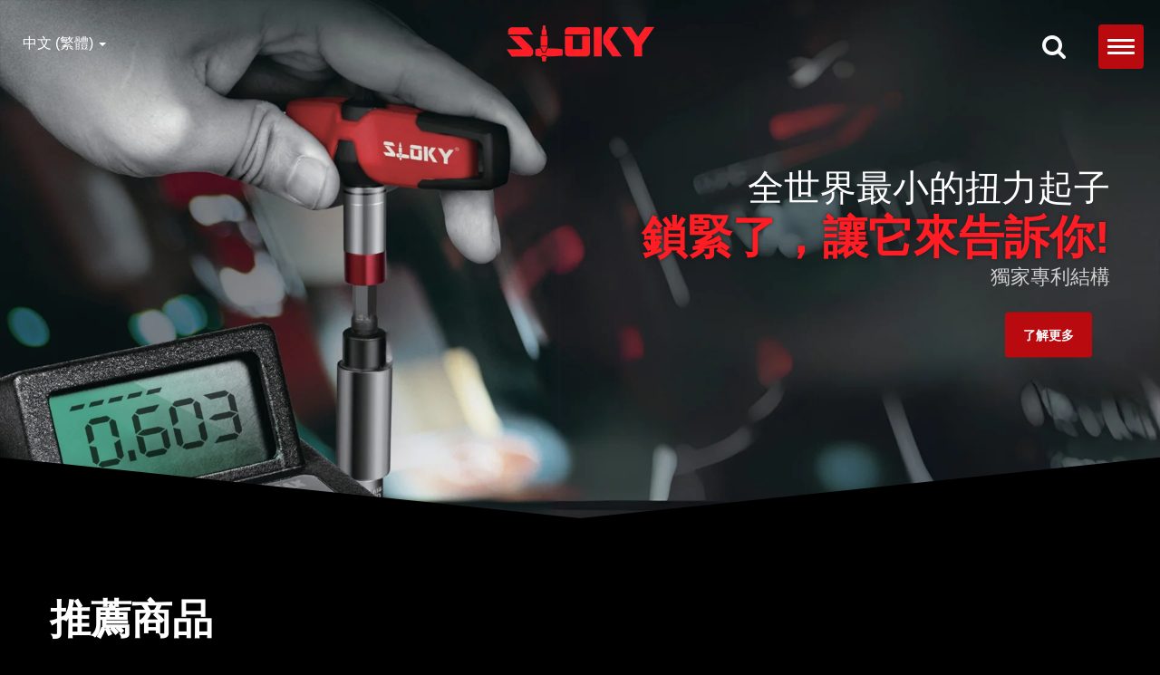

--- FILE ---
content_type: text/html; charset=UTF-8
request_url: https://www.sloky.com.tw/zh-TW/index/index.html
body_size: 8614
content:
<!DOCTYPE html><html prefix="og: http://ogp.me/ns#" lang="zh-TW" dir="ltr"><head><meta http-equiv="Content-Type" content="text/html; charset=utf-8" /><meta name="viewport" content="width=device-width, initial-scale=1.0"><meta http-equiv="X-UA-Compatible" content="IE=edge"><title>Sloky - Sloky 扭力起子 - 鎖緊了，讓&quot;它&quot;告訴你！！</title><meta
name="description" content="Sloky 扭力起子 - 全世界最小的扭力起子；精準、快速、不鬆脫 “SLOKY®” 這名字取其音近台灣方言，台語的“鎖下去”。不同於其它競爭對手的扭力產生方式，Sloky扭力套筒目前已取得了多國新型專利及扭力設計專利，可搭配各種手柄增加其附加功能，同時更成為全世界最小扭力起子之一。目前定位主要是應用於刀具的鎖附，鎖附過程中利用扭力的控製讓工具及相關應用標準化，提供更好的精度及壽命。
到達需求扭力後也會有提示聲告知；”鎖緊了，讓它來告訴你!”，另外更有顏色管理進行防呆(避免不正確扭力的應用)，更有止逆功能，也能同時用來鬆脫我司產品所緊固的縲絲，事半功倍更節省時間，將鎖附過程進行SOP化，讓刀具及車削過程得到最好的保護及精度。" /><meta name="keywords" content="扭力套筒, 扭力起子組, 扭力起子, 螺絲起子" /><meta name="copyright" content="Sloky" /><meta name="author" content="Ready-Market Online Corporation" /><meta name="rating" content="general" /><meta name="robots" content="index, follow" /><link rel="dns-prefetch" href="https://cdn.ready-market.com.tw"><link rel="canonical" href="https://www.sloky.com.tw/zh-TW/index/index.html" /><link
rel="alternate" hreflang="en" href="https://www.sloky.com.tw/en/index/index.html" /><link rel="alternate" hreflang="es" href="https://www.sloky.com.tw/es/index/index.html" /><link rel="alternate" hreflang="fr" href="https://www.sloky.com.tw/fr/index/index.html" /><link rel="alternate" hreflang="de" href="https://www.sloky.com.tw/de/index/index.html" /><link rel="alternate" hreflang="it" href="https://www.sloky.com.tw/it/index/index.html" /><link rel="alternate" hreflang="ru" href="https://www.sloky.com.tw/ru/index/index.html" /><link
rel="alternate" hreflang="ar" href="https://www.sloky.com.tw/ar/index/index.html" /><link rel="alternate" hreflang="id" href="https://www.sloky.com.tw/id/index/index.html" /><link rel="alternate" hreflang="th" href="https://www.sloky.com.tw/th/index/index.html" /><link rel="alternate" hreflang="hi" href="https://www.sloky.com.tw/hi/index/index.html" /><link rel="alternate" hreflang="ja" href="https://www.sloky.com.tw/ja/index/index.html" /><link rel="alternate" hreflang="ko" href="https://www.sloky.com.tw/ko/index/index.html" /><link
rel="alternate" hreflang="zh-TW" href="https://www.sloky.com.tw/zh-TW/index/index.html" /><link rel="alternate" hreflang="zh-CN" href="https://www.sloky.com.tw/zh-CN/index/index.html" /><style>.fa-twitter:before {
            content: "𝕏" !important;
            font-size: 1.1em !important;
        }
        @media (max-width: 991px) {
            .single-product-details .elevateZoom-image { min-height: 450px; }
            .About-us-section .About-us-img-section .About-us-img { min-height: 450px; }
        }</style><link rel="preload" href="https://cdn.ready-market.com.tw/0f7100cf/Templates/pic/handheld-device_img.jpg?v=320acbc3" as="image" /><link rel="preload" href="https://cdn.ready-market.com.tw/0f7100cf/Templates/pic/logo.png?v=34b3db91" as="image" /><link rel="icon" href="/favicon.ico" type="image/x-icon" /><link
rel="shortcut icon" href="/favicon.ico" type="image/x-icon" /><link rel="prefetch"><!---[if lt IE 8]><div style='text-align:center'><a href="//www.microsoft.com/windows/internet-explorer/default.aspx?ocid=ie6_countdown_bannercode"><img src="//www.theie6countdown.com/img/upgrade.jpg"border="0"alt=""/></a></div>
<![endif]-->
<!---[if lt IE 9]><link href='//cdn.ready-market.com.tw/fonts/css?family=Open+Sans:400' rel='stylesheet' type='text/css' /><link href='//cdn.ready-market.com.tw/fonts/css?family=Open+Sans:300' rel='stylesheet' type='text/css' /><link
href='//cdn.ready-market.com.tw/fonts/css?family=Open+Sans:600' rel='stylesheet' type='text/css' /><link href='//cdn.ready-market.com.tw/fonts/css?family=Open+Sans:700' rel='stylesheet' type='text/css' /><link href='//cdn.ready-market.com.tw/fonts/css?family=Open+Sans:800' rel='stylesheet' type='text/css' /><link rel="stylesheet" href="css/ie.css" /> <script src="js/html5shiv.js"></script> <![endif]-->
<!---[if gte IE 9]><link rel="stylesheet" href="css/ie.css" />
<![endif]--><LINK
REL="stylesheet" TYPE="text/css" href="/readyscript/capps/pc2-p/min/?f=%2Freadyscript%2Fpc2-template%2FLITE-203-Dark-TW-ChienFu%2Ffont%2Ffont-lato%2Ffont-lato.rmmin.css%2C%2Freadyscript%2Fpc2-template%2FLITE-203-Dark-TW-ChienFu%2Fcss%2Ffont-awesome%2Fcss%2Ffont-awesome.rmmin.css%2C%2Freadyscript%2Fpc2-template%2FLITE-203-Dark-TW-ChienFu%2Fcss%2Fbootstrap.min.css%2C%2Freadyscript%2Fpc2-template%2FLITE-203-Dark-TW-ChienFu%2Fcss%2Fanimate.rmmin.css%2C%2Freadyscript%2Fpc2-template%2FLITE-203-Dark-TW-ChienFu%2Fcss%2Fstyle.rmmin.css%2C%2Freadyscript%2Fpc2-template%2FLITE-203-Dark-TW-ChienFu%2Fcss%2Fresponsive.rmmin.css%2C%2Freadyscript%2Fpc2-template%2FLITE-203-Dark-TW-ChienFu%2Fcss%2Frm-editor.rmmin.css%2C%2Freadyscript%2Fpc2-template%2FLITE-203-Dark-TW-ChienFu%2Fcss%2Flite-menu-2.rmmin.css%2C%2Freadyscript%2Fpc2-template%2FLITE-203-Dark-TW-ChienFu%2Fcss%2Fcamera.rmmin.css%2C%2Freadyscript%2Fpc2-template%2FLITE-203-Dark-TW-ChienFu%2Fcss%2Fhover.rmmin.css%2C%2Freadyscript%2Fpc2-template%2FLITE-203-Dark-TW-ChienFu%2Fcss%2Fowl.carousel.min.css%2C%2Freadyscript%2Fpc2-template%2FLITE-203-Dark-TW-ChienFu%2Fcss%2Ffooter-3.rmmin.css&v=767c22e5" /><style type="text/css">#abcsh1-1{display:none}</style><style>@media (max-width: 991px) {
          .single-product-details .elevateZoom-image { min-height: unset; }
          .About-us-section .About-us-img-section .About-us-img { min-height: unset; }
        }</style> <script type="application/ld+json">{"@context":"http://schema.org","@type":"Organization","url":"https://www.sloky.com.tw","logo":"https://cdn.ready-market.com.tw/0f7100cf/Templates/pic/logo.png?v=34b3db91","contactPoint":{"@type":"ContactPoint","telephone":"+886-2-2903-2212","contactType":"customer service"}}</script> <script type="application/ld+json">{"@context":"http://schema.org","@type":"WebSite","url":"https://www.sloky.com.tw","name":"Sloky","alternateName":"Sloky","potentialAction":{"@type":"SearchAction","target":"https://www.sloky.com.tw/zh-TW/search/index.html?q={search_term_string}&type=all&utm_source=microdata-search&utm_medium=seach-engine","query-input":"required name=search_term_string"}}</script> <script type="application/ld+json">{"@context":"http://schema.org","@type":"BreadcrumbList","itemListElement":{"@type":"ListItem","position":1,"item":{"@type":"WebPage","@id":"/zh-TW/index/index.html","name":"Home"}}}</script> <meta property="og:site_name" content="Sloky" /><meta property="og:title" content="Sloky - Sloky 扭力起子 - 鎖緊了，讓&quot;它&quot;告訴你！！" /><meta
property="og:description" content="Sloky 扭力起子 - 全世界最小的扭力起子；精準、快速、不鬆脫 “SLOKY®” 這名字取其音近台灣方言，台語的“鎖下去”。不同於其它競爭對手的扭力產生方式，Sloky扭力套筒目前已取得了多國新型專利及扭力設計專利，可搭配各種手柄增加其附加功能，同時更成為全世界最小扭力起子之一。目前定位主要是應用於刀具的鎖附，鎖附過程中利用扭力的控製讓工具及相關應用標準化，提供更好的精度及壽命。
到達需求扭力後也會有提示聲告知；”鎖緊了，讓它來告訴你!”，另外更有顏色管理進行防呆(避免不正確扭力的應用)，更有止逆功能，也能同時用來鬆脫我司產品所緊固的縲絲，事半功倍更節省時間，將鎖附過程進行SOP化，讓刀具及車削過程得到最好的保護及精度。" /><meta property="og:url" content="https://www.sloky.com.tw" /><meta property="og:image" content="https://cdn.ready-market.com.tw/0f7100cf/Templates/pic/logo.png?v=34b3db91" /><meta property="og:type" content="website" /><meta property="og:image:width" content="163" /><meta property="og:image:height" content="40" /> <script async src="https://www.googletagmanager.com/gtag/js?id=G-RMD1JSXJB9"></script> <script>window.dataLayer = window.dataLayer || [];
    function gtag(){dataLayer.push(arguments);}
    gtag('js', new Date());
    gtag('config', 'G-RMD1JSXJB9');
    const urlParams = new URLSearchParams(window.location.search);
    const statusParam = urlParams.get('status');
    if (statusParam === 'inquiry-has-been-sent') {
        gtag('event', 'inquiry_has_been_sent');
    }
    const qParam = urlParams.get('q');
    if (qParam) {
        gtag('event', 'in_site_query', {'page_title': qParam});
    }</script> </head><body><div class="main-page-wrapper" sid="main-area"><header
dir="ltr" class="lite-menu-2">
<button type="button" class="navbar-toggle menu-zoomOut" aria-label="Navbar Toggle" aria-expanded="false">
<span class="sr-only"></span>
<span class="icon-bar"></span>
<span class="icon-bar"></span>
<span class="icon-bar"></span>
</button><div class="navbar navbar-inverse"><div class="container"><div class="navbar-header">
<button type="button" class="navbar-toggle" data-toggle="collapse" data-target="#example-navbar-collapse" aria-label="Navbar Toggle">
<span class="sr-only"></span>
<span
class="icon-bar"></span>
<span class="icon-bar"></span>
<span class="icon-bar"></span>
</button>
<a href="/zh-TW/index.html" class="navbar-brand"><img src="https://cdn.ready-market.com.tw/0f7100cf/Templates/pic/logo.png?v=34b3db91"  alt="Sloky - Sloky 扭力起子 - 鎖緊了，讓&quot;它&quot;告訴你！！"  width="235"  height="60"  />
</a><div
class="rmLogoDesc" id="rmPageDesc"><h1>
Sloky - Sloky 扭力起子 - 鎖緊了，讓"它"告訴你！！</h1><p>
Sloky 扭力起子 - 全世界最小的扭力起子；精準、快速、不鬆脫 “SLOKY®” 這名字取其音近台灣方言，台語的“鎖下去”。不同於其它競爭對手的扭力產生方式，Sloky扭力套筒目前已取得了多國新型專利及扭力設計專利，可搭配各種手柄增加其附加功能，同時更成為全世界最小扭力起子之一。目前定位主要是應用於刀具的鎖附，鎖附過程中利用扭力的控製讓工具及相關應用標準化，提供更好的精度及壽命。
到達需求扭力後也會有提示聲告知；”鎖緊了，讓它來告訴你!”，另外更有顏色管理進行防呆(避免不正確扭力的應用)，更有止逆功能，也能同時用來鬆脫我司產品所緊固的縲絲，事半功倍更節省時間，將鎖附過程進行SOP化，讓刀具及車削過程得到最好的保護及精度。</p></div></div><div
class="navbar-collapse collapse" id="example-navbar-collapse">
<button type="button" class="navbar-toggle" data-toggle="collapse" data-target="#example-navbar-collapse" aria-label="Navbar Toggle">
<span class="sr-only"></span>
<span class="icon-bar"></span>
<span class="icon-bar"></span>
<span class="icon-bar"></span>
</button><div class="side-language"></div><div class="clear-fix"></div><div class="side-logo"></div><div class="clear-fix"></div><form id="form-search" method="get" action="/zh-TW/search/index.html" class="search-here navbar-search">
<input
name="q" type="text" onFocus="if(this.value =='在這裡搜索...' ) this.value=''" onBlur="if(this.value=='') this.value='在這裡搜索...'" value="在這裡搜索..." aria-label="Search">
<button aria-label="搜索"><i class="fa fa-search" aria-hidden="true"></i></button>
<input type="hidden" name="type" value="all" /></form><ul class="nav navbar-nav hidemenu"><li class="">
<a href="/zh-TW/page/home.html"   data-title="首頁">首頁                                     </a></li><li class="dropdown">
<a href="/zh-TW/page/about-us.html"   data-title="關於我們">關於我們 <b class="caret"></b>                                    </a><ul class="dropdown-menu"><li><a
href="/zh-TW/page/company-profile.html" data-title="公司簡介"  data-title="公司簡介">公司簡介</a></li><li><a href="/zh-TW/news/index.html" data-title="最新消息"  data-title="最新消息">最新消息</a></li><li><a href="/zh-TW/page/awards.html" data-title="認證與專利"  data-title="認證與專利">認證與專利</a></li><li><a href="/zh-TW/faq/index.html" data-title="常見問題"  data-title="常見問題">常見問題</a></li><li><a
href="/zh-TW/page/Privacy_Policy_Statement.html" data-title="隱私權政策"  data-title="隱私權政策">隱私權政策</a></li></ul>
<i class="fa fa-caret-down" aria-hidden="true" hidden></i></li><li class="dropdown">
<a href="/zh-TW/category/index.html" data-title="產品介紹">產品介紹 <b class="caret"></b>
</a><ul class="dropdown-menu dropdown-menu-custom"><li class=""><a href="/zh-TW/category/A_Single_Set.html"  data-title="單支組扭力起子">單支組扭力起子</a></li><li class=""><a
href="/zh-TW/category/B_Multi_Kit.html"  data-title="多功能型扭力起子組">多功能型扭力起子組</a></li><li class="dropdown"><a href="/zh-TW/category/C_Accessaries.html"  data-title="配件">配件</a><ul class="dropdown-menu dropdown-menu-custom-sub"><li><a href="/zh-TW/category/C01_Adapter.html"  data-title="套筒">套筒</a></li><li><a href="/zh-TW/category/C02_Handles.html"  data-title="手柄">手柄</a></li><li><a href="/zh-TW/category/C03_Bits.html"  data-title="起子頭">起子頭</a></li></ul>
<i
class="fa fa-caret-down" aria-hidden="true" hidden></i></li></ul>
<i class="fa fa-caret-down" aria-hidden="true" hidden></i></li><li class="dropdown">
<a href="/zh-TW/category/A.html" data-title="應用">應用 <b class="caret"></b>
</a><ul class="dropdown-menu dropdown-menu-custom"><li class=""><a href="/zh-TW/category/D101_Watches.html"  data-title="手錶扭力起子">手錶扭力起子</a></li><li class=""><a href="/zh-TW/category/D02_Roller-blade.html"  data-title="直排輪扭力起子">直排輪扭力起子</a></li><li class=""><a
href="/zh-TW/category/D03_Shooting.html"  data-title="槍用扭力起子">槍用扭力起子</a></li><li class=""><a href="/zh-TW/category/D04_TPMS.html"  data-title="CNC刀具更換">CNC刀具更換</a></li><li class=""><a href="/zh-TW/category/D05_Medical.html"  data-title="醫療用扭力起子">醫療用扭力起子</a></li><li class=""><a href="/zh-TW/category/D06_Intel+CPU+heat+sink.html"  data-title="電腦CPU散熱器扭力起子">電腦CPU散熱器扭力起子</a></li><li class=""><a
href="/zh-TW/category/D07_Turntable.html"  data-title="黑膠唱片機(轉盤)扭力起子">黑膠唱片機(轉盤)扭力起子</a></li><li class=""><a href="/zh-TW/category/D08_Camera.html"  data-title="鏡頭扭力起子">鏡頭扭力起子</a></li><li class=""><a href="/zh-TW/category/D09_Harmonica.html"  data-title="樂器扭力起子">樂器扭力起子</a></li><li class=""><a href="/zh-TW/category/D10_Copper+fastening.html"  data-title="半導體用扭力起子">半導體用扭力起子</a></li><li class=""><a
href="/zh-TW/category/D11_Glasses.html"  data-title="眼鏡扭力起子">眼鏡扭力起子</a></li><li class=""><a href="/zh-TW/category/D12_Assembling.html"  data-title="組裝用扭力起子">組裝用扭力起子</a></li><li class=""><a href="/zh-TW/category/D13_VDE.html"  data-title="VDE扭力套筒">VDE扭力套筒</a></li></ul>
<i class="fa fa-caret-down" aria-hidden="true" hidden></i></li><li class="dropdown">
<a href="/zh-TW/page/production.html"   data-title="製程介紹">製程介紹 <b class="caret"></b>                                    </a><ul
class="dropdown-menu"><li><a href="/zh-TW/page/equipment.html" data-title="生產設備"  data-title="生產設備">生產設備</a></li></ul>
<i class="fa fa-caret-down" aria-hidden="true" hidden></i></li><li class="dropdown">
<a href="/zh-TW/page/download.html"   data-title="下載專區">下載專區 <b class="caret"></b>                                    </a><ul class="dropdown-menu"><li><a href="/zh-TW/page/e-catalog.html" data-title="電子型錄"  data-title="電子型錄">電子型錄</a></li><li><a
href="/zh-TW/page/brochure.html" data-title="產品手冊"  data-title="產品手冊">產品手冊</a></li><li><a href="/zh-TW/page/manual.html" data-title="操作手冊"  data-title="操作手冊">操作手冊</a></li></ul>
<i class="fa fa-caret-down" aria-hidden="true" hidden></i></li><li class="dropdown">
<a href="/zh-TW/page/contact-info.html"   data-title="聯絡我們">聯絡我們 <b class="caret"></b>                                    </a><ul class="dropdown-menu"><li><a
href="/zh-TW/page/contact-sloky.html" data-title="與SLOKY聯繫"  data-title="與SLOKY聯繫">與SLOKY聯繫</a></li><li><a href="/zh-TW/page/distributor.html" data-title="經銷商"  data-title="經銷商">經銷商</a></li></ul>
<i class="fa fa-caret-down" aria-hidden="true" hidden></i></li></ul></div><div class="backdrop"></div></div><ul class="language_box"><li class="language">
<a href="/zh-TW/index/index.html" class="slct">中文 (繁體)  <b class="caret"></b></a><ul class="drop"><li><a href="/en/index/index.html" hreflang="en">English</a></li><li><a
href="/es/index/index.html" hreflang="es">Español</a></li><li><a href="/fr/index/index.html" hreflang="fr">Français</a></li><li><a href="/de/index/index.html" hreflang="de">Deutsch</a></li><li><a href="/it/index/index.html" hreflang="it">Italiano</a></li><li><a href="/ru/index/index.html" hreflang="ru">Русский</a></li><li><a href="/ar/index/index.html" hreflang="ar">العربية</a></li><li><a href="/id/index/index.html" hreflang="id">Indonesia</a></li><li><a href="/th/index/index.html" hreflang="th">ไทย</a></li><li><a
href="/hi/index/index.html" hreflang="hi">हिन्दी</a></li><li><a href="/ja/index/index.html" hreflang="ja">日本語</a></li><li><a href="/ko/index/index.html" hreflang="ko">한국어</a></li><li><a href="/zh-TW/index/index.html" hreflang="zh-TW">中文 (繁體)</a></li><li><a href="/zh-CN/index/index.html" hreflang="zh-CN">中文 (简体)</a></li></ul></li></ul><div class="icon"><div class="search_option">
<button
class="search tran3s dropdown-toggle" id="searchDropdown" data-toggle="dropdown" aria-label="搜索" aria-haspopup="true" aria-expanded="false"><i class="fa fa-search" aria-hidden="true"></i></button><form id="form-search" method="get" action="/zh-TW/search/index.html" class="p_color_bg dropdown-menu" aria-labelledby="searchDropdown">
<input name="q" type="text" onFocus="if(this.value =='在這裡搜索...' ) this.value=''" onBlur="if(this.value=='') this.value='在這裡搜索...'" value="在這裡搜索..." aria-label="Search">
<button aria-label="搜索"><i class="fa fa-search" aria-hidden="true"></i></button>
<input
type="hidden" name="type" value="all" /></form></div><div class="menuModel"></div></div></div></header><div class="clearfix"></div><div id="theme-main-banner" class="slider" sid="slider" style="height: 761px;"><div data-src="https://cdn.ready-market.com.tw/0f7100cf/Templates/pic/slider-01.jpg?v=70e52a99" data-alt="全世界最小的扭力起子	 &#37782;&#32202;&#20102;&#65292;&#35731;&#23427;&#20358;&#21578;&#35380;&#20320;!" style="height: 600px;"><div class="camera_caption"><div class="container align-right">
<a
href="/zh-TW/category/index.html" track="track_click_promotion_slider/promotion-01/zh-TW"><h1 class="wow fadeInUp animated"><span class="slider-text-1">全世界最小的扭力起子	</span><br><span class="slider-text-2">&#37782;&#32202;&#20102;&#65292;&#35731;&#23427;&#20358;&#21578;&#35380;&#20320;!</span></h1><p class="wow fadeInUp animated"  data-wow-delay="0.5s">獨家專利結構</p>
<br>
<span class="tran3s button-left wow fadeInLeft animated">了解更多</span>
</a></div></div></div><div
data-src="https://cdn.ready-market.com.tw/0f7100cf/Templates/pic/slider-02.jpg?v=03327b7b" data-alt="定扭、精確、多變化	 &#25197;&#21147;&#31934;&#28310;&#25511;&#21046;" style="height: 600px;"><div class="camera_caption"><div class="container align-right">
<a href="/zh-TW/category/index.html" track="track_click_promotion_slider/promotion-02/zh-TW"><h1 class="wow fadeInUp animated"><span class="slider-text-1">定扭、精確、多變化	</span><br><span class="slider-text-2">&#25197;&#21147;&#31934;&#28310;&#25511;&#21046;</span></h1><p class="wow fadeInUp animated"  data-wow-delay="0.5s">符合ISO6789壽命測試，扭力精準控制在	±10%內</p>
<br>
<span
class="tran3s button-left wow fadeInLeft animated">了解更多</span>
</a></div></div></div></div><div class="clear-fix"></div>
<section id="box-12" sid="box-12" class="home-gallery" dir="ltr"><div class="container"><div class="home-gallery_wrapper"><div class="isotop_menu clear-fix row"><div class="them-main-title col-sm-4 col-xs-8 gallery-title-ful-widtm"><h2><a href="/zh-TW/category/index.html">推薦商品</a></h2>
<span class="decoration"></span></div></div><div class="gallery_item_wrapper row" id="isotop-gallery-wrapper"><div
class="isotop-item"><div class="single_item_wrapper">
<img src="https://cdn.ready-market.com.tw/0f7100cf/Templates/pic/m/promotion_group1-01.jpg?v=0bd4a1a2" alt="CNC 加工"><div>
<a href="/zh-TW/product/custom+adapter_02.html">+</a></div></div><h3><a  href="/zh-TW/product/custom+adapter_02.html">CNC 加工</a></h3></div><div class="isotop-item"><div class="single_item_wrapper">
<img src="https://cdn.ready-market.com.tw/0f7100cf/Templates/pic/m/promotion_group1-02.jpg?v=709936de" alt="電表"><div>
<a
href="/zh-TW/product/custom+adapter_12.html">+</a></div></div><h3><a  href="/zh-TW/product/custom+adapter_12.html">電表</a></h3></div><div class="isotop-item"><div class="single_item_wrapper">
<img src="https://cdn.ready-market.com.tw/0f7100cf/Templates/pic/m/promotion_group1-03.jpg?v=19250e32" alt="伺服器"><div>
<a href="/zh-TW/product/custom+adapter_06.html">+</a></div></div><h3><a  href="/zh-TW/product/custom+adapter_06.html">伺服器</a></h3></div><div class="isotop-item"><div class="single_item_wrapper">
<img
src="https://cdn.ready-market.com.tw/0f7100cf/Templates/pic/m/promotion_group1-04.jpg?v=c4ca1265" alt="無人機"><div>
<a href="/zh-TW/product/custom+adapter_05.html">+</a></div></div><h3><a  href="/zh-TW/product/custom+adapter_05.html">無人機</a></h3></div><div class="isotop-item"><div class="single_item_wrapper">
<img src="https://cdn.ready-market.com.tw/0f7100cf/Templates/pic/m/promotion_group1-05.jpg?v=1ef2b55a" alt="手錶"><div>
<a href="/zh-TW/product/custom+adapter_04.html">+</a></div></div><h3><a  href="/zh-TW/product/custom+adapter_04.html">手錶</a></h3></div><div class="isotop-item"><div
class="single_item_wrapper">
<img src="https://cdn.ready-market.com.tw/0f7100cf/Templates/pic/m/promotion_group1-06.jpg?v=0b55611d" alt="槍用"><div>
<a href="/zh-TW/product/custom+adapter_01.html">+</a></div></div><h3><a  href="/zh-TW/product/custom+adapter_01.html">槍用</a></h3></div></div></div></div>
</section>
<section id="box-13" sid="box-13" class="numver-section" dir="ltr"><div class="numver-section-opact"><div class="container"><div class="row"><div class="col-sm-4 col-xs-12"><div
class="numver-title"><h2 >SLOKY品質保障</h2></div></div><div class="col-sm-8 col-xs-12"><div class="numver-item clear-fix"><div><h3><span class="timer" data-from="0" data-to="99" data-speed="2000" data-refresh-interval="5">0</span>%</h3><p>客戶滿意度</p></div><div><h3><span class="timer" data-from="0" data-to="50" data-speed="2000" data-refresh-interval="5">0</span></h3><p>專利證書</p></div><div><h3><span
class="timer" data-from="0" data-to="40" data-speed="2000" data-refresh-interval="5">0</span></h3><p>經銷商行銷全球</p></div></div></div></div></div></div>
</section>
<section id="box-17" sid="box-17" class="home-two-our-service clear-fix" dir="ltr"><div class="home-two-our-service-item float-left">
<img src="https://cdn.ready-market.com.tw/0f7100cf/Templates/pic/promotion_group2-01.jpg?v=8084e156" alt="獨家專利設計"><div class="item-opact-text"><h2><a  href="/zh-TW/page/awards.html">獨家專利設計<i
class="fa fa-long-arrow-right" aria-hidden="true"></i></a></h2><p></p></div></div><div class="home-two-our-service-item float-left">
<img src="https://cdn.ready-market.com.tw/0f7100cf/Templates/pic/promotion_group2-02.jpg?v=72c9e2d1" alt="專業檢測設備"><div class="item-opact-text"><h2><a  href="/zh-TW/page/production.html">專業檢測設備<i class="fa fa-long-arrow-right" aria-hidden="true"></i></a></h2><p></p></div></div>
</section>
<section id="box-16" sid="box-16" class="home-logo-slide" dir="ltr"><div class="container"><div
class="row"><div class="col-md-4 col-xs-12"><div class="them-main-title"><h2><a href="/zh-TW/news/index.html">最新消息</a></h2>
<span class="decoration"></span><p>SLOKY最新訊息！扭力應用、最新產品、展覽新訊都在這裡！</p></div></div><div class="col-md-8 col-xs-12"><div class="logo-claider-wrapper"><div id="logo-claider-carousel" class="owl-carousel owl-theme"><div class="item"><div>
<a  href="/zh-TW/news/news-119.html"><img
src="https://cdn.ready-market.com.tw/0f7100cf/Templates/pic/m/promotion_group3-01.jpg?v=9ff82a93" alt="一年一度的M-Tech 來了！SLOKY持續為CNC提供穩定的扭力輸出～"></a></div><h3><a  href="/zh-TW/news/news-119.html">一年一度的M-Tech 來了！SLOKY持續為CNC提供穩定的扭力輸出～</a></h3>
2023/11/25</div><div class="item"><div>
<a  href="/zh-TW/news/news-108.html"><img src="https://cdn.ready-market.com.tw/0f7100cf/Templates/pic/m/promotion_group3-02.jpg?v=4b31ef7e" alt="攜手突破！SLOKY 與 DMG MORI的首次合作～"></a></div><h3><a
href="/zh-TW/news/news-108.html">攜手突破！SLOKY 與 DMG MORI的首次合作～</a></h3>
2023/07/12</div><div class="item"><div>
<a  href="/zh-TW/news/news-105.html"><img src="https://cdn.ready-market.com.tw/0f7100cf/Templates/pic/m/promotion_group3-03.jpg?v=93e1f56e" alt="讓台灣看見世界標準！SLOKY產學合作給學生們帶去鎖附SOP～"></a></div><h3><a  href="/zh-TW/news/news-105.html">讓台灣看見世界標準！SLOKY產學合作給學生們帶去鎖附SOP～</a></h3>
2023/06/16</div><div
class="item"><div>
<a  href="/zh-TW/news/news-104.html"><img src="https://cdn.ready-market.com.tw/0f7100cf/Templates/pic/m/promotion_group3-04.jpg?v=d4715c59" alt="SLOKY新應用～將扭力用在電纜上讓你的工作事半功倍！"></a></div><h3><a  href="/zh-TW/news/news-104.html">SLOKY新應用～將扭力用在電纜上讓你的工作事半功倍！</a></h3>
2023/06/01</div></div></div></div></div></div>
</section><footer id="foot" sid="foot" class="them-footer-section footer-3"><div
class="footer-section"><div class="container"><div class="row"><div class="col-md-4 footer-item"><div class="footer-item-one">
<a href="/zh-TW/index.html" class="footre-logo"><img src="https://cdn.ready-market.com.tw/0f7100cf/Templates/pic/logo_footer.png?v=29fb9ccb" alt="logo_footer"></a></div></div><div class="col-md-8 footer-item"><div class="footer-item-two"><p >&quot;SLOKY®&quot;是全世界最小扭力起子之一。到達需求扭力後也會有提示聲告知；”鎖緊了，讓它來告訴你!</p><ul><li><span
class="decoration"></span><a  href="/zh-TW/page/home.html">首頁</a></li><li><span class="decoration"></span><a  href="/zh-TW/page/about-us.html">關於我們</a></li><li><span class="decoration"></span><a  href="/zh-TW/category/index.html">產品介紹</a></li><li><span class="decoration"></span><a  href="/zh-TW/category/A.html">應用</a></li><li><span class="decoration"></span><a  href="/zh-TW/page/production.html">製程介紹</a></li><li><span class="decoration"></span><a
href="/zh-TW/page/download.html">下載專區</a></li><li><span class="decoration"></span><a  href="/zh-TW/page/contact-info.html">聯絡我們</a></li></ul><div class="clear-fix"></div><div class="privacy-item"><p>Copyright &copy; 2026 <a href="/zh-TW/index.html">Sloky</a> All Rights Reserved.</p><p>Consulted &amp; Designed by <a
href="//www.ready-market.com" title="Ready-Market Online Corp. A professional for searching suppliers in various industries all over the world." target="_blank" rel="noopener">Ready-Market</a></p></div></div></div></div></div></div>
</footer></div><button class="scroll-top tran7s p-color-bg" aria-label="Scroll Top">
<i class="fa fa-angle-up" aria-hidden="true"></i>
</button><div class="scrollDown animated fadeInUp"><div
class="scroll-down"></div></div> <script type="text/javascript" src="/readyscript/capps/pc2-p/min/?f=%2Freadyscript%2Fpc2-template%2FLITE-203-Dark-TW-ChienFu%2Fjs%2Fjquery-2.2.3.min.js%2C%2Freadyscript%2Fpc2-template%2FLITE-203-Dark-TW-ChienFu%2Fjs%2Fbootstrap.min.js%2C%2Freadyscript%2Fpc2-template%2FLITE-203-Dark-TW-ChienFu%2Fjs%2FiframeResizer.min.js%2C%2Freadyscript%2Fpc2-template%2FLITE-203-Dark-TW-ChienFu%2Fjs%2Fcustom.rmmin.js%2C%2Freadyscript%2Fpc2-template%2FLITE-203-Dark-TW-ChienFu%2Fjs%2Fcamera.rmmin.js%2C%2Freadyscript%2Fpc2-template%2FLITE-203-Dark-TW-ChienFu%2Fjs%2Fjquery.easing.1.3.rmmin.js%2C%2Freadyscript%2Fpc2-template%2FLITE-203-Dark-TW-ChienFu%2Fjs%2Fjquery.appear.rmmin.js%2C%2Freadyscript%2Fpc2-template%2FLITE-203-Dark-TW-ChienFu%2Fjs%2Fjquery.countTo.rmmin.js%2C%2Freadyscript%2Fpc2-template%2FLITE-203-Dark-TW-ChienFu%2Fjs%2Fowl.carousel.min.js&v=04a1c70f"></script> <script>$('.menu-zoomOut').on('click',function(){if($('.nav.navbar-nav').hasClass('hidemenu')){$('.nav.navbar-nav').removeClass('hidemenu');}else{$('.nav.navbar-nav').addClass('hidemenu');}});$('.navbar-toggle').on('click',function(){if($('#example-navbar-collapse').hasClass('in')){$('.backdrop').removeClass('open');}else{$('.backdrop').addClass('open');}});window.addEventListener('resize',function(){var listener_width=window.innerWidth;if(listener_width>991){$('.backdrop').removeClass('open');}});jQuery(window).on('scroll',function(){var sticky=$('.navbar.navbar-inverse'),scroll=$(window).scrollTop(),hidemenu=$('.nav.navbar-nav');if(sticky.length){if(scroll>=37){hidemenu.addClass('hidemenu');}else{hidemenu.addClass('hidemenu');}};});jQuery(document).on('ready',function(){var banner=$("#theme-main-banner");if(banner.length){banner.camera({height:'45%',minHeight:'200px',pagination:false,thumbnails:false,playPause:false,autoplay:true,pauseOnClick:false,hover:false,overlayer:true,loader:'none',time:5000,alignment:'topRight',portrait:true,fx:"simpleFade"});};});if($('.numver-item').length){$('.numver-item').appear(function(){$('.timer').each(function(){$(this).countTo();})})}
$(document).ready(function(){var logo_claider_carousel=$("#logo-claider-carousel");if(logo_claider_carousel.length){logo_claider_carousel.owlCarousel({items:3,margin:30,loop:true,nav:false,dotsEach:1,autoplay:true,autoplayTimeout:2000,autoplaySpeed:1000,dragEndSpeed:1000,smartSpeed:1000,autoplayHoverPause:true,responsiveClass:true,responsive:{0:{items:1,},450:{items:2,margin:15},550:{items:2,margin:30},1200:{items:3}}});}
logo_claider_carousel.mouseover(function(){logo_claider_carousel.trigger('stop.owl.autoplay');});logo_claider_carousel.mouseleave(function(){logo_claider_carousel.trigger('play.owl.autoplay',[1000]);});});jQuery(document).ready(function(){var t=document.title;jQuery('div.socialfloat').load('/readyscript/bookmark.php',{title:t},function(){var link=jQuery("<link>");link.attr({type:'text/css',rel:'stylesheet',href:'/readyscript/share/social/css/SmartShare.css'});jQuery("head").append(link);});});function readyTracker(event_name,event_value){if(typeof ga!=="undefined"){ga("send","event",{eventCategory:"Custom Event",eventAction:event_name,eventLabel:event_value});}
if(typeof gtag!=="undefined"){gtag("event",event_name,{page_title:event_value});}}
jQuery(document).ready(()=>{const filePattern=/\.(zip|exe|pdf|doc*|xls*|ppt*|rar)$/i;if(typeof gtag==="undefined")return;jQuery("[track]").each(function(){const trackValue=jQuery(this).attr("track");jQuery(this).on("click",()=>{gtag("event","ready_track",{"page_title":trackValue});});});jQuery("a").each(function(){const href=jQuery(this).attr("href");if(typeof href!=="string")return;const textContent=jQuery.trim(jQuery(this).text());const useTextContent=textContent.length>0;const eventConfig={"track_click_external":{test:/^https?\:/i,data:href},"track_click_email":{test:/^mailto\:/i,data:href.replace(/^mailto\:/i,"")},"track_click_attachment":{test:filePattern,data:href},"track_click_interlink":{test:()=>jQuery(this).hasClass("rm-interlink"),data:jQuery(this).text()},"track_click_inq":{test:/^#INQ$/i,data:useTextContent?textContent:href}};for(const eventType in eventConfig){const{test,data}=eventConfig[eventType];if(typeof test==="function"?test():test.test(href)){jQuery(this).on("click",()=>{gtag("event",eventType,{"page_title":data});});break;}}});});var pageTracker={_trackPageview:function(path){gtag('event','ready_track',{'page_title':path});}};</script> <script>var im = document.createElement('img');
im.src =  "/images/0f7100cf.gif?st=201&cur=https%3A%2F%2Fwww.sloky.com.tw%2Fzh-TW%2Findex%2Findex.html&ref="+encodeURIComponent(document.referrer);im.width=1;im.height=1;im.style='display:none;'
document.body.append(im);</script>  <script>var ii = document.createElement('src');
ii.async=true;
ii.src = "/readyscript/capps/pc2-p/js/riddle.js?q=1123631621";
document.body.append(ii);</script>
<!--cache: GMT 2026-01-23 21:24:59 ## 6b936107883e6c5e2caa35f934589f9e.cache-->
</body></html>

--- FILE ---
content_type: text/css; charset=utf-8
request_url: https://www.sloky.com.tw/readyscript/capps/pc2-p/min/?f=%2Freadyscript%2Fpc2-template%2FLITE-203-Dark-TW-ChienFu%2Ffont%2Ffont-lato%2Ffont-lato.rmmin.css%2C%2Freadyscript%2Fpc2-template%2FLITE-203-Dark-TW-ChienFu%2Fcss%2Ffont-awesome%2Fcss%2Ffont-awesome.rmmin.css%2C%2Freadyscript%2Fpc2-template%2FLITE-203-Dark-TW-ChienFu%2Fcss%2Fbootstrap.min.css%2C%2Freadyscript%2Fpc2-template%2FLITE-203-Dark-TW-ChienFu%2Fcss%2Fanimate.rmmin.css%2C%2Freadyscript%2Fpc2-template%2FLITE-203-Dark-TW-ChienFu%2Fcss%2Fstyle.rmmin.css%2C%2Freadyscript%2Fpc2-template%2FLITE-203-Dark-TW-ChienFu%2Fcss%2Fresponsive.rmmin.css%2C%2Freadyscript%2Fpc2-template%2FLITE-203-Dark-TW-ChienFu%2Fcss%2Frm-editor.rmmin.css%2C%2Freadyscript%2Fpc2-template%2FLITE-203-Dark-TW-ChienFu%2Fcss%2Flite-menu-2.rmmin.css%2C%2Freadyscript%2Fpc2-template%2FLITE-203-Dark-TW-ChienFu%2Fcss%2Fcamera.rmmin.css%2C%2Freadyscript%2Fpc2-template%2FLITE-203-Dark-TW-ChienFu%2Fcss%2Fhover.rmmin.css%2C%2Freadyscript%2Fpc2-template%2FLITE-203-Dark-TW-ChienFu%2Fcss%2Fowl.carousel.min.css%2C%2Freadyscript%2Fpc2-template%2FLITE-203-Dark-TW-ChienFu%2Fcss%2Ffooter-3.rmmin.css&v=767c22e5
body_size: 62250
content:

/*!
 * These fonts are licensed under the Open Font License.
 * Source: https://fonts.googleapis.com/css?family=Lato:300,400,700
 */
@font-face{font-display:optional;font-family:'Lato';font-style:normal;font-weight:300;src:url('/readyscript/pc2-template/LITE-203-Dark-TW-ChienFu/font/font-lato/S6u9w4BMUTPHh7USSwaPGR_p.woff2') format('woff2');unicode-range:U+0100-024F,U+0259,U+1E00-1EFF,U+2020,U+20A0-20AB,U+20AD-20CF,U+2113,U+2C60-2C7F,U+A720-A7FF}@font-face{font-display:optional;font-family:'Lato';font-style:normal;font-weight:300;src:url('/readyscript/pc2-template/LITE-203-Dark-TW-ChienFu/font/font-lato/S6u9w4BMUTPHh7USSwiPGQ.woff2') format('woff2');unicode-range:U+0000-00FF,U+0131,U+0152-0153,U+02BB-02BC,U+02C6,U+02DA,U+02DC,U+2000-206F,U+2074,U+20AC,U+2122,U+2191,U+2193,U+2212,U+2215,U+FEFF,U+FFFD}@font-face{font-display:optional;font-family:'Lato';font-style:normal;font-weight:400;src:url('/readyscript/pc2-template/LITE-203-Dark-TW-ChienFu/font/font-lato/S6uyw4BMUTPHjxAwXjeu.woff2') format('woff2');unicode-range:U+0100-024F,U+0259,U+1E00-1EFF,U+2020,U+20A0-20AB,U+20AD-20CF,U+2113,U+2C60-2C7F,U+A720-A7FF}@font-face{font-display:optional;font-family:'Lato';font-style:normal;font-weight:400;src:url('/readyscript/pc2-template/LITE-203-Dark-TW-ChienFu/font/font-lato/S6uyw4BMUTPHjx4wXg.woff2') format('woff2');unicode-range:U+0000-00FF,U+0131,U+0152-0153,U+02BB-02BC,U+02C6,U+02DA,U+02DC,U+2000-206F,U+2074,U+20AC,U+2122,U+2191,U+2193,U+2212,U+2215,U+FEFF,U+FFFD}@font-face{font-display:optional;font-family:'Lato';font-style:normal;font-weight:700;src:url('/readyscript/pc2-template/LITE-203-Dark-TW-ChienFu/font/font-lato/S6u9w4BMUTPHh6UVSwaPGR_p.woff2') format('woff2');unicode-range:U+0100-024F,U+0259,U+1E00-1EFF,U+2020,U+20A0-20AB,U+20AD-20CF,U+2113,U+2C60-2C7F,U+A720-A7FF}@font-face{font-display:optional;font-family:'Lato';font-style:normal;font-weight:700;src:url('/readyscript/pc2-template/LITE-203-Dark-TW-ChienFu/font/font-lato/S6u9w4BMUTPHh6UVSwiPGQ.woff2') format('woff2');unicode-range:U+0000-00FF, U+0131, U+0152-0153, U+02BB-02BC, U+02C6, U+02DA, U+02DC, U+2000-206F, U+2074, U+20AC, U+2122, U+2191, U+2193, U+2212, U+2215, U+FEFF, U+FFFD}

/*!
 *  Font Awesome 4.7.0 by @davegandy - http://fontawesome.io - @fontawesome
 *  License - http://fontawesome.io/license (Font: SIL OFL 1.1, CSS: MIT License)
 */
@font-face{font-family:'FontAwesome';font-display:swap;src:url('/readyscript/pc2-template/LITE-203-Dark-TW-ChienFu/css/font-awesome/fonts/fontawesome-webfont.eot');src:url('/readyscript/pc2-template/LITE-203-Dark-TW-ChienFu/css/font-awesome/fonts/fontawesome-webfont.eot?#iefix') format('embedded-opentype'),
url('/readyscript/pc2-template/LITE-203-Dark-TW-ChienFu/css/font-awesome/fonts/fontawesome-webfont.woff2') format('woff2'),
url('/readyscript/pc2-template/LITE-203-Dark-TW-ChienFu/css/font-awesome/fonts/fontawesome-webfont.woff') format('woff'),
url('/readyscript/pc2-template/LITE-203-Dark-TW-ChienFu/css/font-awesome/fonts/fontawesome-webfont.ttf') format('truetype'),
url('/readyscript/pc2-template/LITE-203-Dark-TW-ChienFu/css/font-awesome/fonts/fontawesome-webfont.svg?#fontawesomeregular') format('svg');font-weight:normal;font-style:normal}.fa{display:inline-block;font:normal normal normal 14px/1 FontAwesome;font-size:inherit;text-rendering:auto;-webkit-font-smoothing:antialiased;-moz-osx-font-smoothing:grayscale}.fa-lg{font-size:1.33333333em;line-height:0.75em;vertical-align:-15%}.fa-2x{font-size:2em}.fa-3x{font-size:3em}.fa-4x{font-size:4em}.fa-5x{font-size:5em}.fa-fw{width:1.28571429em;text-align:center}.fa-ul{padding-left:0;margin-left:2.14285714em;list-style-type:none}.fa-ul>li{position:relative}.fa-li{position:absolute;left:-2.14285714em;width:2.14285714em;top:0.14285714em;text-align:center}.fa-li.fa-lg{left:-1.85714286em}.fa-border{padding: .2em .25em .15em;border:solid 0.08em #eee;border-radius: .1em}.fa-pull-left{float:left}.fa-pull-right{float:right}.fa.fa-pull-left{margin-right: .3em}.fa.fa-pull-right{margin-left: .3em}.pull-right{float:right}.pull-left{float:left}.fa.pull-left{margin-right: .3em}.fa.pull-right{margin-left: .3em}.fa-spin{-webkit-animation:fa-spin 2s infinite linear;animation:fa-spin 2s infinite linear}.fa-pulse{-webkit-animation:fa-spin 1s infinite steps(8);animation:fa-spin 1s infinite steps(8)}@-webkit-keyframes fa-spin{0%{-webkit-transform:rotate(0deg);transform:rotate(0deg)}100%{-webkit-transform:rotate(359deg);transform:rotate(359deg)}}@keyframes fa-spin{0%{-webkit-transform:rotate(0deg);transform:rotate(0deg)}100%{-webkit-transform:rotate(359deg);transform:rotate(359deg)}}.fa-rotate-90{-ms-filter:"progid:DXImageTransform.Microsoft.BasicImage(rotation=1)";-webkit-transform:rotate(90deg);-ms-transform:rotate(90deg);transform:rotate(90deg)}.fa-rotate-180{-ms-filter:"progid:DXImageTransform.Microsoft.BasicImage(rotation=2)";-webkit-transform:rotate(180deg);-ms-transform:rotate(180deg);transform:rotate(180deg)}.fa-rotate-270{-ms-filter:"progid:DXImageTransform.Microsoft.BasicImage(rotation=3)";-webkit-transform:rotate(270deg);-ms-transform:rotate(270deg);transform:rotate(270deg)}.fa-flip-horizontal{-ms-filter:"progid:DXImageTransform.Microsoft.BasicImage(rotation=0,mirror=1)";-webkit-transform:scale(-1,1);-ms-transform:scale(-1,1);transform:scale(-1,1)}.fa-flip-vertical{-ms-filter:"progid:DXImageTransform.Microsoft.BasicImage(rotation=2, mirror=1)";-webkit-transform:scale(1, -1);-ms-transform:scale(1, -1);transform:scale(1, -1)}:root .fa-rotate-90,
:root .fa-rotate-180,
:root .fa-rotate-270,
:root .fa-flip-horizontal,
:root .fa-flip-vertical{filter:none}.fa-stack{position:relative;display:inline-block;width:2em;height:2em;line-height:2em;vertical-align:middle}.fa-stack-1x,.fa-stack-2x{position:absolute;left:0;width:100%;text-align:center}.fa-stack-1x{line-height:inherit}.fa-stack-2x{font-size:2em}.fa-inverse{color:#fff}.fa-glass:before{content:"\f000"}.fa-music:before{content:"\f001"}.fa-search:before{content:"\f002"}.fa-envelope-o:before{content:"\f003"}.fa-heart:before{content:"\f004"}.fa-star:before{content:"\f005"}.fa-star-o:before{content:"\f006"}.fa-user:before{content:"\f007"}.fa-film:before{content:"\f008"}.fa-th-large:before{content:"\f009"}.fa-th:before{content:"\f00a"}.fa-th-list:before{content:"\f00b"}.fa-check:before{content:"\f00c"}.fa-remove:before,.fa-close:before,.fa-times:before{content:"\f00d"}.fa-search-plus:before{content:"\f00e"}.fa-search-minus:before{content:"\f010"}.fa-power-off:before{content:"\f011"}.fa-signal:before{content:"\f012"}.fa-gear:before,.fa-cog:before{content:"\f013"}.fa-trash-o:before{content:"\f014"}.fa-home:before{content:"\f015"}.fa-file-o:before{content:"\f016"}.fa-clock-o:before{content:"\f017"}.fa-road:before{content:"\f018"}.fa-download:before{content:"\f019"}.fa-arrow-circle-o-down:before{content:"\f01a"}.fa-arrow-circle-o-up:before{content:"\f01b"}.fa-inbox:before{content:"\f01c"}.fa-play-circle-o:before{content:"\f01d"}.fa-rotate-right:before,.fa-repeat:before{content:"\f01e"}.fa-refresh:before{content:"\f021"}.fa-list-alt:before{content:"\f022"}.fa-lock:before{content:"\f023"}.fa-flag:before{content:"\f024"}.fa-headphones:before{content:"\f025"}.fa-volume-off:before{content:"\f026"}.fa-volume-down:before{content:"\f027"}.fa-volume-up:before{content:"\f028"}.fa-qrcode:before{content:"\f029"}.fa-barcode:before{content:"\f02a"}.fa-tag:before{content:"\f02b"}.fa-tags:before{content:"\f02c"}.fa-book:before{content:"\f02d"}.fa-bookmark:before{content:"\f02e"}.fa-print:before{content:"\f02f"}.fa-camera:before{content:"\f030"}.fa-font:before{content:"\f031"}.fa-bold:before{content:"\f032"}.fa-italic:before{content:"\f033"}.fa-text-height:before{content:"\f034"}.fa-text-width:before{content:"\f035"}.fa-align-left:before{content:"\f036"}.fa-align-center:before{content:"\f037"}.fa-align-right:before{content:"\f038"}.fa-align-justify:before{content:"\f039"}.fa-list:before{content:"\f03a"}.fa-dedent:before,.fa-outdent:before{content:"\f03b"}.fa-indent:before{content:"\f03c"}.fa-video-camera:before{content:"\f03d"}.fa-photo:before,.fa-image:before,.fa-picture-o:before{content:"\f03e"}.fa-pencil:before{content:"\f040"}.fa-map-marker:before{content:"\f041"}.fa-adjust:before{content:"\f042"}.fa-tint:before{content:"\f043"}.fa-edit:before,.fa-pencil-square-o:before{content:"\f044"}.fa-share-square-o:before{content:"\f045"}.fa-check-square-o:before{content:"\f046"}.fa-arrows:before{content:"\f047"}.fa-step-backward:before{content:"\f048"}.fa-fast-backward:before{content:"\f049"}.fa-backward:before{content:"\f04a"}.fa-play:before{content:"\f04b"}.fa-pause:before{content:"\f04c"}.fa-stop:before{content:"\f04d"}.fa-forward:before{content:"\f04e"}.fa-fast-forward:before{content:"\f050"}.fa-step-forward:before{content:"\f051"}.fa-eject:before{content:"\f052"}.fa-chevron-left:before{content:"\f053"}.fa-chevron-right:before{content:"\f054"}.fa-plus-circle:before{content:"\f055"}.fa-minus-circle:before{content:"\f056"}.fa-times-circle:before{content:"\f057"}.fa-check-circle:before{content:"\f058"}.fa-question-circle:before{content:"\f059"}.fa-info-circle:before{content:"\f05a"}.fa-crosshairs:before{content:"\f05b"}.fa-times-circle-o:before{content:"\f05c"}.fa-check-circle-o:before{content:"\f05d"}.fa-ban:before{content:"\f05e"}.fa-arrow-left:before{content:"\f060"}.fa-arrow-right:before{content:"\f061"}.fa-arrow-up:before{content:"\f062"}.fa-arrow-down:before{content:"\f063"}.fa-mail-forward:before,.fa-share:before{content:"\f064"}.fa-expand:before{content:"\f065"}.fa-compress:before{content:"\f066"}.fa-plus:before{content:"\f067"}.fa-minus:before{content:"\f068"}.fa-asterisk:before{content:"\f069"}.fa-exclamation-circle:before{content:"\f06a"}.fa-gift:before{content:"\f06b"}.fa-leaf:before{content:"\f06c"}.fa-fire:before{content:"\f06d"}.fa-eye:before{content:"\f06e"}.fa-eye-slash:before{content:"\f070"}.fa-warning:before,.fa-exclamation-triangle:before{content:"\f071"}.fa-plane:before{content:"\f072"}.fa-calendar:before{content:"\f073"}.fa-random:before{content:"\f074"}.fa-comment:before{content:"\f075"}.fa-magnet:before{content:"\f076"}.fa-chevron-up:before{content:"\f077"}.fa-chevron-down:before{content:"\f078"}.fa-retweet:before{content:"\f079"}.fa-shopping-cart:before{content:"\f07a"}.fa-folder:before{content:"\f07b"}.fa-folder-open:before{content:"\f07c"}.fa-arrows-v:before{content:"\f07d"}.fa-arrows-h:before{content:"\f07e"}.fa-bar-chart-o:before,.fa-bar-chart:before{content:"\f080"}.fa-twitter-square:before{content:"\f081"}.fa-facebook-square:before{content:"\f082"}.fa-camera-retro:before{content:"\f083"}.fa-key:before{content:"\f084"}.fa-gears:before,.fa-cogs:before{content:"\f085"}.fa-comments:before{content:"\f086"}.fa-thumbs-o-up:before{content:"\f087"}.fa-thumbs-o-down:before{content:"\f088"}.fa-star-half:before{content:"\f089"}.fa-heart-o:before{content:"\f08a"}.fa-sign-out:before{content:"\f08b"}.fa-linkedin-square:before{content:"\f08c"}.fa-thumb-tack:before{content:"\f08d"}.fa-external-link:before{content:"\f08e"}.fa-sign-in:before{content:"\f090"}.fa-trophy:before{content:"\f091"}.fa-github-square:before{content:"\f092"}.fa-upload:before{content:"\f093"}.fa-lemon-o:before{content:"\f094"}.fa-phone:before{content:"\f095"}.fa-square-o:before{content:"\f096"}.fa-bookmark-o:before{content:"\f097"}.fa-phone-square:before{content:"\f098"}.fa-twitter:before{content:"\f099"}.fa-facebook-f:before,.fa-facebook:before{content:"\f09a"}.fa-github:before{content:"\f09b"}.fa-unlock:before{content:"\f09c"}.fa-credit-card:before{content:"\f09d"}.fa-feed:before,.fa-rss:before{content:"\f09e"}.fa-hdd-o:before{content:"\f0a0"}.fa-bullhorn:before{content:"\f0a1"}.fa-bell:before{content:"\f0f3"}.fa-certificate:before{content:"\f0a3"}.fa-hand-o-right:before{content:"\f0a4"}.fa-hand-o-left:before{content:"\f0a5"}.fa-hand-o-up:before{content:"\f0a6"}.fa-hand-o-down:before{content:"\f0a7"}.fa-arrow-circle-left:before{content:"\f0a8"}.fa-arrow-circle-right:before{content:"\f0a9"}.fa-arrow-circle-up:before{content:"\f0aa"}.fa-arrow-circle-down:before{content:"\f0ab"}.fa-globe:before{content:"\f0ac"}.fa-wrench:before{content:"\f0ad"}.fa-tasks:before{content:"\f0ae"}.fa-filter:before{content:"\f0b0"}.fa-briefcase:before{content:"\f0b1"}.fa-arrows-alt:before{content:"\f0b2"}.fa-group:before,.fa-users:before{content:"\f0c0"}.fa-chain:before,.fa-link:before{content:"\f0c1"}.fa-cloud:before{content:"\f0c2"}.fa-flask:before{content:"\f0c3"}.fa-cut:before,.fa-scissors:before{content:"\f0c4"}.fa-copy:before,.fa-files-o:before{content:"\f0c5"}.fa-paperclip:before{content:"\f0c6"}.fa-save:before,.fa-floppy-o:before{content:"\f0c7"}.fa-square:before{content:"\f0c8"}.fa-navicon:before,.fa-reorder:before,.fa-bars:before{content:"\f0c9"}.fa-list-ul:before{content:"\f0ca"}.fa-list-ol:before{content:"\f0cb"}.fa-strikethrough:before{content:"\f0cc"}.fa-underline:before{content:"\f0cd"}.fa-table:before{content:"\f0ce"}.fa-magic:before{content:"\f0d0"}.fa-truck:before{content:"\f0d1"}.fa-pinterest:before{content:"\f0d2"}.fa-pinterest-square:before{content:"\f0d3"}.fa-google-plus-square:before{content:"\f0d4"}.fa-google-plus:before{content:"\f0d5"}.fa-money:before{content:"\f0d6"}.fa-caret-down:before{content:"\f0d7"}.fa-caret-up:before{content:"\f0d8"}.fa-caret-left:before{content:"\f0d9"}.fa-caret-right:before{content:"\f0da"}.fa-columns:before{content:"\f0db"}.fa-unsorted:before,.fa-sort:before{content:"\f0dc"}.fa-sort-down:before,.fa-sort-desc:before{content:"\f0dd"}.fa-sort-up:before,.fa-sort-asc:before{content:"\f0de"}.fa-envelope:before{content:"\f0e0"}.fa-linkedin:before{content:"\f0e1"}.fa-rotate-left:before,.fa-undo:before{content:"\f0e2"}.fa-legal:before,.fa-gavel:before{content:"\f0e3"}.fa-dashboard:before,.fa-tachometer:before{content:"\f0e4"}.fa-comment-o:before{content:"\f0e5"}.fa-comments-o:before{content:"\f0e6"}.fa-flash:before,.fa-bolt:before{content:"\f0e7"}.fa-sitemap:before{content:"\f0e8"}.fa-umbrella:before{content:"\f0e9"}.fa-paste:before,.fa-clipboard:before{content:"\f0ea"}.fa-lightbulb-o:before{content:"\f0eb"}.fa-exchange:before{content:"\f0ec"}.fa-cloud-download:before{content:"\f0ed"}.fa-cloud-upload:before{content:"\f0ee"}.fa-user-md:before{content:"\f0f0"}.fa-stethoscope:before{content:"\f0f1"}.fa-suitcase:before{content:"\f0f2"}.fa-bell-o:before{content:"\f0a2"}.fa-coffee:before{content:"\f0f4"}.fa-cutlery:before{content:"\f0f5"}.fa-file-text-o:before{content:"\f0f6"}.fa-building-o:before{content:"\f0f7"}.fa-hospital-o:before{content:"\f0f8"}.fa-ambulance:before{content:"\f0f9"}.fa-medkit:before{content:"\f0fa"}.fa-fighter-jet:before{content:"\f0fb"}.fa-beer:before{content:"\f0fc"}.fa-h-square:before{content:"\f0fd"}.fa-plus-square:before{content:"\f0fe"}.fa-angle-double-left:before{content:"\f100"}.fa-angle-double-right:before{content:"\f101"}.fa-angle-double-up:before{content:"\f102"}.fa-angle-double-down:before{content:"\f103"}.fa-angle-left:before{content:"\f104"}.fa-angle-right:before{content:"\f105"}.fa-angle-up:before{content:"\f106"}.fa-angle-down:before{content:"\f107"}.fa-desktop:before{content:"\f108"}.fa-laptop:before{content:"\f109"}.fa-tablet:before{content:"\f10a"}.fa-mobile-phone:before,.fa-mobile:before{content:"\f10b"}.fa-circle-o:before{content:"\f10c"}.fa-quote-left:before{content:"\f10d"}.fa-quote-right:before{content:"\f10e"}.fa-spinner:before{content:"\f110"}.fa-circle:before{content:"\f111"}.fa-mail-reply:before,.fa-reply:before{content:"\f112"}.fa-github-alt:before{content:"\f113"}.fa-folder-o:before{content:"\f114"}.fa-folder-open-o:before{content:"\f115"}.fa-smile-o:before{content:"\f118"}.fa-frown-o:before{content:"\f119"}.fa-meh-o:before{content:"\f11a"}.fa-gamepad:before{content:"\f11b"}.fa-keyboard-o:before{content:"\f11c"}.fa-flag-o:before{content:"\f11d"}.fa-flag-checkered:before{content:"\f11e"}.fa-terminal:before{content:"\f120"}.fa-code:before{content:"\f121"}.fa-mail-reply-all:before,.fa-reply-all:before{content:"\f122"}.fa-star-half-empty:before,.fa-star-half-full:before,.fa-star-half-o:before{content:"\f123"}.fa-location-arrow:before{content:"\f124"}.fa-crop:before{content:"\f125"}.fa-code-fork:before{content:"\f126"}.fa-unlink:before,.fa-chain-broken:before{content:"\f127"}.fa-question:before{content:"\f128"}.fa-info:before{content:"\f129"}.fa-exclamation:before{content:"\f12a"}.fa-superscript:before{content:"\f12b"}.fa-subscript:before{content:"\f12c"}.fa-eraser:before{content:"\f12d"}.fa-puzzle-piece:before{content:"\f12e"}.fa-microphone:before{content:"\f130"}.fa-microphone-slash:before{content:"\f131"}.fa-shield:before{content:"\f132"}.fa-calendar-o:before{content:"\f133"}.fa-fire-extinguisher:before{content:"\f134"}.fa-rocket:before{content:"\f135"}.fa-maxcdn:before{content:"\f136"}.fa-chevron-circle-left:before{content:"\f137"}.fa-chevron-circle-right:before{content:"\f138"}.fa-chevron-circle-up:before{content:"\f139"}.fa-chevron-circle-down:before{content:"\f13a"}.fa-html5:before{content:"\f13b"}.fa-css3:before{content:"\f13c"}.fa-anchor:before{content:"\f13d"}.fa-unlock-alt:before{content:"\f13e"}.fa-bullseye:before{content:"\f140"}.fa-ellipsis-h:before{content:"\f141"}.fa-ellipsis-v:before{content:"\f142"}.fa-rss-square:before{content:"\f143"}.fa-play-circle:before{content:"\f144"}.fa-ticket:before{content:"\f145"}.fa-minus-square:before{content:"\f146"}.fa-minus-square-o:before{content:"\f147"}.fa-level-up:before{content:"\f148"}.fa-level-down:before{content:"\f149"}.fa-check-square:before{content:"\f14a"}.fa-pencil-square:before{content:"\f14b"}.fa-external-link-square:before{content:"\f14c"}.fa-share-square:before{content:"\f14d"}.fa-compass:before{content:"\f14e"}.fa-toggle-down:before,.fa-caret-square-o-down:before{content:"\f150"}.fa-toggle-up:before,.fa-caret-square-o-up:before{content:"\f151"}.fa-toggle-right:before,.fa-caret-square-o-right:before{content:"\f152"}.fa-euro:before,.fa-eur:before{content:"\f153"}.fa-gbp:before{content:"\f154"}.fa-dollar:before,.fa-usd:before{content:"\f155"}.fa-rupee:before,.fa-inr:before{content:"\f156"}.fa-cny:before,.fa-rmb:before,.fa-yen:before,.fa-jpy:before{content:"\f157"}.fa-ruble:before,.fa-rouble:before,.fa-rub:before{content:"\f158"}.fa-won:before,.fa-krw:before{content:"\f159"}.fa-bitcoin:before,.fa-btc:before{content:"\f15a"}.fa-file:before{content:"\f15b"}.fa-file-text:before{content:"\f15c"}.fa-sort-alpha-asc:before{content:"\f15d"}.fa-sort-alpha-desc:before{content:"\f15e"}.fa-sort-amount-asc:before{content:"\f160"}.fa-sort-amount-desc:before{content:"\f161"}.fa-sort-numeric-asc:before{content:"\f162"}.fa-sort-numeric-desc:before{content:"\f163"}.fa-thumbs-up:before{content:"\f164"}.fa-thumbs-down:before{content:"\f165"}.fa-youtube-square:before{content:"\f166"}.fa-youtube:before{content:"\f167"}.fa-xing:before{content:"\f168"}.fa-xing-square:before{content:"\f169"}.fa-youtube-play:before{content:"\f16a"}.fa-dropbox:before{content:"\f16b"}.fa-stack-overflow:before{content:"\f16c"}.fa-instagram:before{content:"\f16d"}.fa-flickr:before{content:"\f16e"}.fa-adn:before{content:"\f170"}.fa-bitbucket:before{content:"\f171"}.fa-bitbucket-square:before{content:"\f172"}.fa-tumblr:before{content:"\f173"}.fa-tumblr-square:before{content:"\f174"}.fa-long-arrow-down:before{content:"\f175"}.fa-long-arrow-up:before{content:"\f176"}.fa-long-arrow-left:before{content:"\f177"}.fa-long-arrow-right:before{content:"\f178"}.fa-apple:before{content:"\f179"}.fa-windows:before{content:"\f17a"}.fa-android:before{content:"\f17b"}.fa-linux:before{content:"\f17c"}.fa-dribbble:before{content:"\f17d"}.fa-skype:before{content:"\f17e"}.fa-foursquare:before{content:"\f180"}.fa-trello:before{content:"\f181"}.fa-female:before{content:"\f182"}.fa-male:before{content:"\f183"}.fa-gittip:before,.fa-gratipay:before{content:"\f184"}.fa-sun-o:before{content:"\f185"}.fa-moon-o:before{content:"\f186"}.fa-archive:before{content:"\f187"}.fa-bug:before{content:"\f188"}.fa-vk:before{content:"\f189"}.fa-weibo:before{content:"\f18a"}.fa-renren:before{content:"\f18b"}.fa-pagelines:before{content:"\f18c"}.fa-stack-exchange:before{content:"\f18d"}.fa-arrow-circle-o-right:before{content:"\f18e"}.fa-arrow-circle-o-left:before{content:"\f190"}.fa-toggle-left:before,.fa-caret-square-o-left:before{content:"\f191"}.fa-dot-circle-o:before{content:"\f192"}.fa-wheelchair:before{content:"\f193"}.fa-vimeo-square:before{content:"\f194"}.fa-turkish-lira:before,.fa-try:before{content:"\f195"}.fa-plus-square-o:before{content:"\f196"}.fa-space-shuttle:before{content:"\f197"}.fa-slack:before{content:"\f198"}.fa-envelope-square:before{content:"\f199"}.fa-wordpress:before{content:"\f19a"}.fa-openid:before{content:"\f19b"}.fa-institution:before,.fa-bank:before,.fa-university:before{content:"\f19c"}.fa-mortar-board:before,.fa-graduation-cap:before{content:"\f19d"}.fa-yahoo:before{content:"\f19e"}.fa-google:before{content:"\f1a0"}.fa-reddit:before{content:"\f1a1"}.fa-reddit-square:before{content:"\f1a2"}.fa-stumbleupon-circle:before{content:"\f1a3"}.fa-stumbleupon:before{content:"\f1a4"}.fa-delicious:before{content:"\f1a5"}.fa-digg:before{content:"\f1a6"}.fa-pied-piper-pp:before{content:"\f1a7"}.fa-pied-piper-alt:before{content:"\f1a8"}.fa-drupal:before{content:"\f1a9"}.fa-joomla:before{content:"\f1aa"}.fa-language:before{content:"\f1ab"}.fa-fax:before{content:"\f1ac"}.fa-building:before{content:"\f1ad"}.fa-child:before{content:"\f1ae"}.fa-paw:before{content:"\f1b0"}.fa-spoon:before{content:"\f1b1"}.fa-cube:before{content:"\f1b2"}.fa-cubes:before{content:"\f1b3"}.fa-behance:before{content:"\f1b4"}.fa-behance-square:before{content:"\f1b5"}.fa-steam:before{content:"\f1b6"}.fa-steam-square:before{content:"\f1b7"}.fa-recycle:before{content:"\f1b8"}.fa-automobile:before,.fa-car:before{content:"\f1b9"}.fa-cab:before,.fa-taxi:before{content:"\f1ba"}.fa-tree:before{content:"\f1bb"}.fa-spotify:before{content:"\f1bc"}.fa-deviantart:before{content:"\f1bd"}.fa-soundcloud:before{content:"\f1be"}.fa-database:before{content:"\f1c0"}.fa-file-pdf-o:before{content:"\f1c1"}.fa-file-word-o:before{content:"\f1c2"}.fa-file-excel-o:before{content:"\f1c3"}.fa-file-powerpoint-o:before{content:"\f1c4"}.fa-file-photo-o:before,.fa-file-picture-o:before,.fa-file-image-o:before{content:"\f1c5"}.fa-file-zip-o:before,.fa-file-archive-o:before{content:"\f1c6"}.fa-file-sound-o:before,.fa-file-audio-o:before{content:"\f1c7"}.fa-file-movie-o:before,.fa-file-video-o:before{content:"\f1c8"}.fa-file-code-o:before{content:"\f1c9"}.fa-vine:before{content:"\f1ca"}.fa-codepen:before{content:"\f1cb"}.fa-jsfiddle:before{content:"\f1cc"}.fa-life-bouy:before,.fa-life-buoy:before,.fa-life-saver:before,.fa-support:before,.fa-life-ring:before{content:"\f1cd"}.fa-circle-o-notch:before{content:"\f1ce"}.fa-ra:before,.fa-resistance:before,.fa-rebel:before{content:"\f1d0"}.fa-ge:before,.fa-empire:before{content:"\f1d1"}.fa-git-square:before{content:"\f1d2"}.fa-git:before{content:"\f1d3"}.fa-y-combinator-square:before,.fa-yc-square:before,.fa-hacker-news:before{content:"\f1d4"}.fa-tencent-weibo:before{content:"\f1d5"}.fa-qq:before{content:"\f1d6"}.fa-wechat:before,.fa-weixin:before{content:"\f1d7"}.fa-send:before,.fa-paper-plane:before{content:"\f1d8"}.fa-send-o:before,.fa-paper-plane-o:before{content:"\f1d9"}.fa-history:before{content:"\f1da"}.fa-circle-thin:before{content:"\f1db"}.fa-header:before{content:"\f1dc"}.fa-paragraph:before{content:"\f1dd"}.fa-sliders:before{content:"\f1de"}.fa-share-alt:before{content:"\f1e0"}.fa-share-alt-square:before{content:"\f1e1"}.fa-bomb:before{content:"\f1e2"}.fa-soccer-ball-o:before,.fa-futbol-o:before{content:"\f1e3"}.fa-tty:before{content:"\f1e4"}.fa-binoculars:before{content:"\f1e5"}.fa-plug:before{content:"\f1e6"}.fa-slideshare:before{content:"\f1e7"}.fa-twitch:before{content:"\f1e8"}.fa-yelp:before{content:"\f1e9"}.fa-newspaper-o:before{content:"\f1ea"}.fa-wifi:before{content:"\f1eb"}.fa-calculator:before{content:"\f1ec"}.fa-paypal:before{content:"\f1ed"}.fa-google-wallet:before{content:"\f1ee"}.fa-cc-visa:before{content:"\f1f0"}.fa-cc-mastercard:before{content:"\f1f1"}.fa-cc-discover:before{content:"\f1f2"}.fa-cc-amex:before{content:"\f1f3"}.fa-cc-paypal:before{content:"\f1f4"}.fa-cc-stripe:before{content:"\f1f5"}.fa-bell-slash:before{content:"\f1f6"}.fa-bell-slash-o:before{content:"\f1f7"}.fa-trash:before{content:"\f1f8"}.fa-copyright:before{content:"\f1f9"}.fa-at:before{content:"\f1fa"}.fa-eyedropper:before{content:"\f1fb"}.fa-paint-brush:before{content:"\f1fc"}.fa-birthday-cake:before{content:"\f1fd"}.fa-area-chart:before{content:"\f1fe"}.fa-pie-chart:before{content:"\f200"}.fa-line-chart:before{content:"\f201"}.fa-lastfm:before{content:"\f202"}.fa-lastfm-square:before{content:"\f203"}.fa-toggle-off:before{content:"\f204"}.fa-toggle-on:before{content:"\f205"}.fa-bicycle:before{content:"\f206"}.fa-bus:before{content:"\f207"}.fa-ioxhost:before{content:"\f208"}.fa-angellist:before{content:"\f209"}.fa-cc:before{content:"\f20a"}.fa-shekel:before,.fa-sheqel:before,.fa-ils:before{content:"\f20b"}.fa-meanpath:before{content:"\f20c"}.fa-buysellads:before{content:"\f20d"}.fa-connectdevelop:before{content:"\f20e"}.fa-dashcube:before{content:"\f210"}.fa-forumbee:before{content:"\f211"}.fa-leanpub:before{content:"\f212"}.fa-sellsy:before{content:"\f213"}.fa-shirtsinbulk:before{content:"\f214"}.fa-simplybuilt:before{content:"\f215"}.fa-skyatlas:before{content:"\f216"}.fa-cart-plus:before{content:"\f217"}.fa-cart-arrow-down:before{content:"\f218"}.fa-diamond:before{content:"\f219"}.fa-ship:before{content:"\f21a"}.fa-user-secret:before{content:"\f21b"}.fa-motorcycle:before{content:"\f21c"}.fa-street-view:before{content:"\f21d"}.fa-heartbeat:before{content:"\f21e"}.fa-venus:before{content:"\f221"}.fa-mars:before{content:"\f222"}.fa-mercury:before{content:"\f223"}.fa-intersex:before,.fa-transgender:before{content:"\f224"}.fa-transgender-alt:before{content:"\f225"}.fa-venus-double:before{content:"\f226"}.fa-mars-double:before{content:"\f227"}.fa-venus-mars:before{content:"\f228"}.fa-mars-stroke:before{content:"\f229"}.fa-mars-stroke-v:before{content:"\f22a"}.fa-mars-stroke-h:before{content:"\f22b"}.fa-neuter:before{content:"\f22c"}.fa-genderless:before{content:"\f22d"}.fa-facebook-official:before{content:"\f230"}.fa-pinterest-p:before{content:"\f231"}.fa-whatsapp:before{content:"\f232"}.fa-server:before{content:"\f233"}.fa-user-plus:before{content:"\f234"}.fa-user-times:before{content:"\f235"}.fa-hotel:before,.fa-bed:before{content:"\f236"}.fa-viacoin:before{content:"\f237"}.fa-train:before{content:"\f238"}.fa-subway:before{content:"\f239"}.fa-medium:before{content:"\f23a"}.fa-yc:before,.fa-y-combinator:before{content:"\f23b"}.fa-optin-monster:before{content:"\f23c"}.fa-opencart:before{content:"\f23d"}.fa-expeditedssl:before{content:"\f23e"}.fa-battery-4:before,.fa-battery:before,.fa-battery-full:before{content:"\f240"}.fa-battery-3:before,.fa-battery-three-quarters:before{content:"\f241"}.fa-battery-2:before,.fa-battery-half:before{content:"\f242"}.fa-battery-1:before,.fa-battery-quarter:before{content:"\f243"}.fa-battery-0:before,.fa-battery-empty:before{content:"\f244"}.fa-mouse-pointer:before{content:"\f245"}.fa-i-cursor:before{content:"\f246"}.fa-object-group:before{content:"\f247"}.fa-object-ungroup:before{content:"\f248"}.fa-sticky-note:before{content:"\f249"}.fa-sticky-note-o:before{content:"\f24a"}.fa-cc-jcb:before{content:"\f24b"}.fa-cc-diners-club:before{content:"\f24c"}.fa-clone:before{content:"\f24d"}.fa-balance-scale:before{content:"\f24e"}.fa-hourglass-o:before{content:"\f250"}.fa-hourglass-1:before,.fa-hourglass-start:before{content:"\f251"}.fa-hourglass-2:before,.fa-hourglass-half:before{content:"\f252"}.fa-hourglass-3:before,.fa-hourglass-end:before{content:"\f253"}.fa-hourglass:before{content:"\f254"}.fa-hand-grab-o:before,.fa-hand-rock-o:before{content:"\f255"}.fa-hand-stop-o:before,.fa-hand-paper-o:before{content:"\f256"}.fa-hand-scissors-o:before{content:"\f257"}.fa-hand-lizard-o:before{content:"\f258"}.fa-hand-spock-o:before{content:"\f259"}.fa-hand-pointer-o:before{content:"\f25a"}.fa-hand-peace-o:before{content:"\f25b"}.fa-trademark:before{content:"\f25c"}.fa-registered:before{content:"\f25d"}.fa-creative-commons:before{content:"\f25e"}.fa-gg:before{content:"\f260"}.fa-gg-circle:before{content:"\f261"}.fa-tripadvisor:before{content:"\f262"}.fa-odnoklassniki:before{content:"\f263"}.fa-odnoklassniki-square:before{content:"\f264"}.fa-get-pocket:before{content:"\f265"}.fa-wikipedia-w:before{content:"\f266"}.fa-safari:before{content:"\f267"}.fa-chrome:before{content:"\f268"}.fa-firefox:before{content:"\f269"}.fa-opera:before{content:"\f26a"}.fa-internet-explorer:before{content:"\f26b"}.fa-tv:before,.fa-television:before{content:"\f26c"}.fa-contao:before{content:"\f26d"}.fa-500px:before{content:"\f26e"}.fa-amazon:before{content:"\f270"}.fa-calendar-plus-o:before{content:"\f271"}.fa-calendar-minus-o:before{content:"\f272"}.fa-calendar-times-o:before{content:"\f273"}.fa-calendar-check-o:before{content:"\f274"}.fa-industry:before{content:"\f275"}.fa-map-pin:before{content:"\f276"}.fa-map-signs:before{content:"\f277"}.fa-map-o:before{content:"\f278"}.fa-map:before{content:"\f279"}.fa-commenting:before{content:"\f27a"}.fa-commenting-o:before{content:"\f27b"}.fa-houzz:before{content:"\f27c"}.fa-vimeo:before{content:"\f27d"}.fa-black-tie:before{content:"\f27e"}.fa-fonticons:before{content:"\f280"}.fa-reddit-alien:before{content:"\f281"}.fa-edge:before{content:"\f282"}.fa-credit-card-alt:before{content:"\f283"}.fa-codiepie:before{content:"\f284"}.fa-modx:before{content:"\f285"}.fa-fort-awesome:before{content:"\f286"}.fa-usb:before{content:"\f287"}.fa-product-hunt:before{content:"\f288"}.fa-mixcloud:before{content:"\f289"}.fa-scribd:before{content:"\f28a"}.fa-pause-circle:before{content:"\f28b"}.fa-pause-circle-o:before{content:"\f28c"}.fa-stop-circle:before{content:"\f28d"}.fa-stop-circle-o:before{content:"\f28e"}.fa-shopping-bag:before{content:"\f290"}.fa-shopping-basket:before{content:"\f291"}.fa-hashtag:before{content:"\f292"}.fa-bluetooth:before{content:"\f293"}.fa-bluetooth-b:before{content:"\f294"}.fa-percent:before{content:"\f295"}.fa-gitlab:before{content:"\f296"}.fa-wpbeginner:before{content:"\f297"}.fa-wpforms:before{content:"\f298"}.fa-envira:before{content:"\f299"}.fa-universal-access:before{content:"\f29a"}.fa-wheelchair-alt:before{content:"\f29b"}.fa-question-circle-o:before{content:"\f29c"}.fa-blind:before{content:"\f29d"}.fa-audio-description:before{content:"\f29e"}.fa-volume-control-phone:before{content:"\f2a0"}.fa-braille:before{content:"\f2a1"}.fa-assistive-listening-systems:before{content:"\f2a2"}.fa-asl-interpreting:before,.fa-american-sign-language-interpreting:before{content:"\f2a3"}.fa-deafness:before,.fa-hard-of-hearing:before,.fa-deaf:before{content:"\f2a4"}.fa-glide:before{content:"\f2a5"}.fa-glide-g:before{content:"\f2a6"}.fa-signing:before,.fa-sign-language:before{content:"\f2a7"}.fa-low-vision:before{content:"\f2a8"}.fa-viadeo:before{content:"\f2a9"}.fa-viadeo-square:before{content:"\f2aa"}.fa-snapchat:before{content:"\f2ab"}.fa-snapchat-ghost:before{content:"\f2ac"}.fa-snapchat-square:before{content:"\f2ad"}.fa-pied-piper:before{content:"\f2ae"}.fa-first-order:before{content:"\f2b0"}.fa-yoast:before{content:"\f2b1"}.fa-themeisle:before{content:"\f2b2"}.fa-google-plus-circle:before,.fa-google-plus-official:before{content:"\f2b3"}.fa-fa:before,.fa-font-awesome:before{content:"\f2b4"}.fa-handshake-o:before{content:"\f2b5"}.fa-envelope-open:before{content:"\f2b6"}.fa-envelope-open-o:before{content:"\f2b7"}.fa-linode:before{content:"\f2b8"}.fa-address-book:before{content:"\f2b9"}.fa-address-book-o:before{content:"\f2ba"}.fa-vcard:before,.fa-address-card:before{content:"\f2bb"}.fa-vcard-o:before,.fa-address-card-o:before{content:"\f2bc"}.fa-user-circle:before{content:"\f2bd"}.fa-user-circle-o:before{content:"\f2be"}.fa-user-o:before{content:"\f2c0"}.fa-id-badge:before{content:"\f2c1"}.fa-drivers-license:before,.fa-id-card:before{content:"\f2c2"}.fa-drivers-license-o:before,.fa-id-card-o:before{content:"\f2c3"}.fa-quora:before{content:"\f2c4"}.fa-free-code-camp:before{content:"\f2c5"}.fa-telegram:before{content:"\f2c6"}.fa-thermometer-4:before,.fa-thermometer:before,.fa-thermometer-full:before{content:"\f2c7"}.fa-thermometer-3:before,.fa-thermometer-three-quarters:before{content:"\f2c8"}.fa-thermometer-2:before,.fa-thermometer-half:before{content:"\f2c9"}.fa-thermometer-1:before,.fa-thermometer-quarter:before{content:"\f2ca"}.fa-thermometer-0:before,.fa-thermometer-empty:before{content:"\f2cb"}.fa-shower:before{content:"\f2cc"}.fa-bathtub:before,.fa-s15:before,.fa-bath:before{content:"\f2cd"}.fa-podcast:before{content:"\f2ce"}.fa-window-maximize:before{content:"\f2d0"}.fa-window-minimize:before{content:"\f2d1"}.fa-window-restore:before{content:"\f2d2"}.fa-times-rectangle:before,.fa-window-close:before{content:"\f2d3"}.fa-times-rectangle-o:before,.fa-window-close-o:before{content:"\f2d4"}.fa-bandcamp:before{content:"\f2d5"}.fa-grav:before{content:"\f2d6"}.fa-etsy:before{content:"\f2d7"}.fa-imdb:before{content:"\f2d8"}.fa-ravelry:before{content:"\f2d9"}.fa-eercast:before{content:"\f2da"}.fa-microchip:before{content:"\f2db"}.fa-snowflake-o:before{content:"\f2dc"}.fa-superpowers:before{content:"\f2dd"}.fa-wpexplorer:before{content:"\f2de"}.fa-meetup:before{content:"\f2e0"}.sr-only{position:absolute;width:1px;height:1px;padding:0;margin:-1px;overflow:hidden;clip:rect(0,0,0,0);border:0}.sr-only-focusable:active,.sr-only-focusable:focus{position:static;width:auto;height:auto;margin:0;overflow:visible;clip:auto}
/*!
 * Bootstrap v3.3.7 (http://getbootstrap.com)
 * Copyright 2011-2016 Twitter, Inc.
 * Licensed under MIT (https://github.com/twbs/bootstrap/blob/master/LICENSE)
 *//*! normalize.css v3.0.3 | MIT License | github.com/necolas/normalize.css */html{font-family:sans-serif;-webkit-text-size-adjust:100%;-ms-text-size-adjust:100%}body{margin:0}article,aside,details,figcaption,figure,footer,header,hgroup,main,menu,nav,section,summary{display:block}audio,canvas,progress,video{display:inline-block;vertical-align:baseline}audio:not([controls]){display:none;height:0}[hidden],template{display:none}a{background-color:transparent}a:active,a:hover{outline:0}abbr[title]{border-bottom:1px dotted}b,strong{font-weight:700}dfn{font-style:italic}h1{margin:.67em 0;font-size:2em}mark{color:#000;background:#ff0}small{font-size:80%}sub,sup{position:relative;font-size:75%;line-height:0;vertical-align:baseline}sup{top:-.5em}sub{bottom:-.25em}img{border:0}svg:not(:root){overflow:hidden}figure{margin:1em 40px}hr{height:0;-webkit-box-sizing:content-box;-moz-box-sizing:content-box;box-sizing:content-box}pre{overflow:auto}code,kbd,pre,samp{font-family:monospace,monospace;font-size:1em}button,input,optgroup,select,textarea{margin:0;font:inherit;color:inherit}button{overflow:visible}button,select{text-transform:none}button,html input[type=button],input[type=reset],input[type=submit]{-webkit-appearance:button;cursor:pointer}button[disabled],html input[disabled]{cursor:default}button::-moz-focus-inner,input::-moz-focus-inner{padding:0;border:0}input{line-height:normal}input[type=checkbox],input[type=radio]{-webkit-box-sizing:border-box;-moz-box-sizing:border-box;box-sizing:border-box;padding:0}input[type=number]::-webkit-inner-spin-button,input[type=number]::-webkit-outer-spin-button{height:auto}input[type=search]{-webkit-box-sizing:content-box;-moz-box-sizing:content-box;box-sizing:content-box;-webkit-appearance:textfield}input[type=search]::-webkit-search-cancel-button,input[type=search]::-webkit-search-decoration{-webkit-appearance:none}fieldset{padding:.35em .625em .75em;margin:0 2px;border:1px solid silver}legend{padding:0;border:0}textarea{overflow:auto}optgroup{font-weight:700}table{border-spacing:0;border-collapse:collapse}td,th{padding:0}/*! Source: https://github.com/h5bp/html5-boilerplate/blob/master/src/css/main.css */@media print{*,:after,:before{color:#000!important;text-shadow:none!important;background:0 0!important;-webkit-box-shadow:none!important;box-shadow:none!important}a,a:visited{text-decoration:underline}a[href]:after{content:" (" attr(href) ")"}abbr[title]:after{content:" (" attr(title) ")"}a[href^="javascript:"]:after,a[href^="#"]:after{content:""}blockquote,pre{border:1px solid #999;page-break-inside:avoid}thead{display:table-header-group}img,tr{page-break-inside:avoid}img{max-width:100%!important}h2,h3,p{orphans:3;widows:3}h2,h3{page-break-after:avoid}.navbar{display:none}.btn>.caret,.dropup>.btn>.caret{border-top-color:#000!important}.label{border:1px solid #000}.table{border-collapse:collapse!important}.table td,.table th{background-color:#fff!important}.table-bordered td,.table-bordered th{border:1px solid #ddd!important}}@font-face{font-family:'Glyphicons Halflings';src:url(/readyscript/pc2-template/LITE-203-Dark-TW-ChienFu/fonts/glyphicons-halflings-regular.eot);src:url(/readyscript/pc2-template/LITE-203-Dark-TW-ChienFu/fonts/glyphicons-halflings-regular.eot?#iefix) format('embedded-opentype'),url(/readyscript/pc2-template/LITE-203-Dark-TW-ChienFu/fonts/glyphicons-halflings-regular.woff2) format('woff2'),url(/readyscript/pc2-template/LITE-203-Dark-TW-ChienFu/fonts/glyphicons-halflings-regular.woff) format('woff'),url(/readyscript/pc2-template/LITE-203-Dark-TW-ChienFu/fonts/glyphicons-halflings-regular.ttf) format('truetype'),url(/readyscript/pc2-template/LITE-203-Dark-TW-ChienFu/fonts/glyphicons-halflings-regular.svg#glyphicons_halflingsregular) format('svg')}.glyphicon{position:relative;top:1px;display:inline-block;font-family:'Glyphicons Halflings';font-style:normal;font-weight:400;line-height:1;-webkit-font-smoothing:antialiased;-moz-osx-font-smoothing:grayscale}.glyphicon-asterisk:before{content:"\002a"}.glyphicon-plus:before{content:"\002b"}.glyphicon-eur:before,.glyphicon-euro:before{content:"\20ac"}.glyphicon-minus:before{content:"\2212"}.glyphicon-cloud:before{content:"\2601"}.glyphicon-envelope:before{content:"\2709"}.glyphicon-pencil:before{content:"\270f"}.glyphicon-glass:before{content:"\e001"}.glyphicon-music:before{content:"\e002"}.glyphicon-search:before{content:"\e003"}.glyphicon-heart:before{content:"\e005"}.glyphicon-star:before{content:"\e006"}.glyphicon-star-empty:before{content:"\e007"}.glyphicon-user:before{content:"\e008"}.glyphicon-film:before{content:"\e009"}.glyphicon-th-large:before{content:"\e010"}.glyphicon-th:before{content:"\e011"}.glyphicon-th-list:before{content:"\e012"}.glyphicon-ok:before{content:"\e013"}.glyphicon-remove:before{content:"\e014"}.glyphicon-zoom-in:before{content:"\e015"}.glyphicon-zoom-out:before{content:"\e016"}.glyphicon-off:before{content:"\e017"}.glyphicon-signal:before{content:"\e018"}.glyphicon-cog:before{content:"\e019"}.glyphicon-trash:before{content:"\e020"}.glyphicon-home:before{content:"\e021"}.glyphicon-file:before{content:"\e022"}.glyphicon-time:before{content:"\e023"}.glyphicon-road:before{content:"\e024"}.glyphicon-download-alt:before{content:"\e025"}.glyphicon-download:before{content:"\e026"}.glyphicon-upload:before{content:"\e027"}.glyphicon-inbox:before{content:"\e028"}.glyphicon-play-circle:before{content:"\e029"}.glyphicon-repeat:before{content:"\e030"}.glyphicon-refresh:before{content:"\e031"}.glyphicon-list-alt:before{content:"\e032"}.glyphicon-lock:before{content:"\e033"}.glyphicon-flag:before{content:"\e034"}.glyphicon-headphones:before{content:"\e035"}.glyphicon-volume-off:before{content:"\e036"}.glyphicon-volume-down:before{content:"\e037"}.glyphicon-volume-up:before{content:"\e038"}.glyphicon-qrcode:before{content:"\e039"}.glyphicon-barcode:before{content:"\e040"}.glyphicon-tag:before{content:"\e041"}.glyphicon-tags:before{content:"\e042"}.glyphicon-book:before{content:"\e043"}.glyphicon-bookmark:before{content:"\e044"}.glyphicon-print:before{content:"\e045"}.glyphicon-camera:before{content:"\e046"}.glyphicon-font:before{content:"\e047"}.glyphicon-bold:before{content:"\e048"}.glyphicon-italic:before{content:"\e049"}.glyphicon-text-height:before{content:"\e050"}.glyphicon-text-width:before{content:"\e051"}.glyphicon-align-left:before{content:"\e052"}.glyphicon-align-center:before{content:"\e053"}.glyphicon-align-right:before{content:"\e054"}.glyphicon-align-justify:before{content:"\e055"}.glyphicon-list:before{content:"\e056"}.glyphicon-indent-left:before{content:"\e057"}.glyphicon-indent-right:before{content:"\e058"}.glyphicon-facetime-video:before{content:"\e059"}.glyphicon-picture:before{content:"\e060"}.glyphicon-map-marker:before{content:"\e062"}.glyphicon-adjust:before{content:"\e063"}.glyphicon-tint:before{content:"\e064"}.glyphicon-edit:before{content:"\e065"}.glyphicon-share:before{content:"\e066"}.glyphicon-check:before{content:"\e067"}.glyphicon-move:before{content:"\e068"}.glyphicon-step-backward:before{content:"\e069"}.glyphicon-fast-backward:before{content:"\e070"}.glyphicon-backward:before{content:"\e071"}.glyphicon-play:before{content:"\e072"}.glyphicon-pause:before{content:"\e073"}.glyphicon-stop:before{content:"\e074"}.glyphicon-forward:before{content:"\e075"}.glyphicon-fast-forward:before{content:"\e076"}.glyphicon-step-forward:before{content:"\e077"}.glyphicon-eject:before{content:"\e078"}.glyphicon-chevron-left:before{content:"\e079"}.glyphicon-chevron-right:before{content:"\e080"}.glyphicon-plus-sign:before{content:"\e081"}.glyphicon-minus-sign:before{content:"\e082"}.glyphicon-remove-sign:before{content:"\e083"}.glyphicon-ok-sign:before{content:"\e084"}.glyphicon-question-sign:before{content:"\e085"}.glyphicon-info-sign:before{content:"\e086"}.glyphicon-screenshot:before{content:"\e087"}.glyphicon-remove-circle:before{content:"\e088"}.glyphicon-ok-circle:before{content:"\e089"}.glyphicon-ban-circle:before{content:"\e090"}.glyphicon-arrow-left:before{content:"\e091"}.glyphicon-arrow-right:before{content:"\e092"}.glyphicon-arrow-up:before{content:"\e093"}.glyphicon-arrow-down:before{content:"\e094"}.glyphicon-share-alt:before{content:"\e095"}.glyphicon-resize-full:before{content:"\e096"}.glyphicon-resize-small:before{content:"\e097"}.glyphicon-exclamation-sign:before{content:"\e101"}.glyphicon-gift:before{content:"\e102"}.glyphicon-leaf:before{content:"\e103"}.glyphicon-fire:before{content:"\e104"}.glyphicon-eye-open:before{content:"\e105"}.glyphicon-eye-close:before{content:"\e106"}.glyphicon-warning-sign:before{content:"\e107"}.glyphicon-plane:before{content:"\e108"}.glyphicon-calendar:before{content:"\e109"}.glyphicon-random:before{content:"\e110"}.glyphicon-comment:before{content:"\e111"}.glyphicon-magnet:before{content:"\e112"}.glyphicon-chevron-up:before{content:"\e113"}.glyphicon-chevron-down:before{content:"\e114"}.glyphicon-retweet:before{content:"\e115"}.glyphicon-shopping-cart:before{content:"\e116"}.glyphicon-folder-close:before{content:"\e117"}.glyphicon-folder-open:before{content:"\e118"}.glyphicon-resize-vertical:before{content:"\e119"}.glyphicon-resize-horizontal:before{content:"\e120"}.glyphicon-hdd:before{content:"\e121"}.glyphicon-bullhorn:before{content:"\e122"}.glyphicon-bell:before{content:"\e123"}.glyphicon-certificate:before{content:"\e124"}.glyphicon-thumbs-up:before{content:"\e125"}.glyphicon-thumbs-down:before{content:"\e126"}.glyphicon-hand-right:before{content:"\e127"}.glyphicon-hand-left:before{content:"\e128"}.glyphicon-hand-up:before{content:"\e129"}.glyphicon-hand-down:before{content:"\e130"}.glyphicon-circle-arrow-right:before{content:"\e131"}.glyphicon-circle-arrow-left:before{content:"\e132"}.glyphicon-circle-arrow-up:before{content:"\e133"}.glyphicon-circle-arrow-down:before{content:"\e134"}.glyphicon-globe:before{content:"\e135"}.glyphicon-wrench:before{content:"\e136"}.glyphicon-tasks:before{content:"\e137"}.glyphicon-filter:before{content:"\e138"}.glyphicon-briefcase:before{content:"\e139"}.glyphicon-fullscreen:before{content:"\e140"}.glyphicon-dashboard:before{content:"\e141"}.glyphicon-paperclip:before{content:"\e142"}.glyphicon-heart-empty:before{content:"\e143"}.glyphicon-link:before{content:"\e144"}.glyphicon-phone:before{content:"\e145"}.glyphicon-pushpin:before{content:"\e146"}.glyphicon-usd:before{content:"\e148"}.glyphicon-gbp:before{content:"\e149"}.glyphicon-sort:before{content:"\e150"}.glyphicon-sort-by-alphabet:before{content:"\e151"}.glyphicon-sort-by-alphabet-alt:before{content:"\e152"}.glyphicon-sort-by-order:before{content:"\e153"}.glyphicon-sort-by-order-alt:before{content:"\e154"}.glyphicon-sort-by-attributes:before{content:"\e155"}.glyphicon-sort-by-attributes-alt:before{content:"\e156"}.glyphicon-unchecked:before{content:"\e157"}.glyphicon-expand:before{content:"\e158"}.glyphicon-collapse-down:before{content:"\e159"}.glyphicon-collapse-up:before{content:"\e160"}.glyphicon-log-in:before{content:"\e161"}.glyphicon-flash:before{content:"\e162"}.glyphicon-log-out:before{content:"\e163"}.glyphicon-new-window:before{content:"\e164"}.glyphicon-record:before{content:"\e165"}.glyphicon-save:before{content:"\e166"}.glyphicon-open:before{content:"\e167"}.glyphicon-saved:before{content:"\e168"}.glyphicon-import:before{content:"\e169"}.glyphicon-export:before{content:"\e170"}.glyphicon-send:before{content:"\e171"}.glyphicon-floppy-disk:before{content:"\e172"}.glyphicon-floppy-saved:before{content:"\e173"}.glyphicon-floppy-remove:before{content:"\e174"}.glyphicon-floppy-save:before{content:"\e175"}.glyphicon-floppy-open:before{content:"\e176"}.glyphicon-credit-card:before{content:"\e177"}.glyphicon-transfer:before{content:"\e178"}.glyphicon-cutlery:before{content:"\e179"}.glyphicon-header:before{content:"\e180"}.glyphicon-compressed:before{content:"\e181"}.glyphicon-earphone:before{content:"\e182"}.glyphicon-phone-alt:before{content:"\e183"}.glyphicon-tower:before{content:"\e184"}.glyphicon-stats:before{content:"\e185"}.glyphicon-sd-video:before{content:"\e186"}.glyphicon-hd-video:before{content:"\e187"}.glyphicon-subtitles:before{content:"\e188"}.glyphicon-sound-stereo:before{content:"\e189"}.glyphicon-sound-dolby:before{content:"\e190"}.glyphicon-sound-5-1:before{content:"\e191"}.glyphicon-sound-6-1:before{content:"\e192"}.glyphicon-sound-7-1:before{content:"\e193"}.glyphicon-copyright-mark:before{content:"\e194"}.glyphicon-registration-mark:before{content:"\e195"}.glyphicon-cloud-download:before{content:"\e197"}.glyphicon-cloud-upload:before{content:"\e198"}.glyphicon-tree-conifer:before{content:"\e199"}.glyphicon-tree-deciduous:before{content:"\e200"}.glyphicon-cd:before{content:"\e201"}.glyphicon-save-file:before{content:"\e202"}.glyphicon-open-file:before{content:"\e203"}.glyphicon-level-up:before{content:"\e204"}.glyphicon-copy:before{content:"\e205"}.glyphicon-paste:before{content:"\e206"}.glyphicon-alert:before{content:"\e209"}.glyphicon-equalizer:before{content:"\e210"}.glyphicon-king:before{content:"\e211"}.glyphicon-queen:before{content:"\e212"}.glyphicon-pawn:before{content:"\e213"}.glyphicon-bishop:before{content:"\e214"}.glyphicon-knight:before{content:"\e215"}.glyphicon-baby-formula:before{content:"\e216"}.glyphicon-tent:before{content:"\26fa"}.glyphicon-blackboard:before{content:"\e218"}.glyphicon-bed:before{content:"\e219"}.glyphicon-apple:before{content:"\f8ff"}.glyphicon-erase:before{content:"\e221"}.glyphicon-hourglass:before{content:"\231b"}.glyphicon-lamp:before{content:"\e223"}.glyphicon-duplicate:before{content:"\e224"}.glyphicon-piggy-bank:before{content:"\e225"}.glyphicon-scissors:before{content:"\e226"}.glyphicon-bitcoin:before{content:"\e227"}.glyphicon-btc:before{content:"\e227"}.glyphicon-xbt:before{content:"\e227"}.glyphicon-yen:before{content:"\00a5"}.glyphicon-jpy:before{content:"\00a5"}.glyphicon-ruble:before{content:"\20bd"}.glyphicon-rub:before{content:"\20bd"}.glyphicon-scale:before{content:"\e230"}.glyphicon-ice-lolly:before{content:"\e231"}.glyphicon-ice-lolly-tasted:before{content:"\e232"}.glyphicon-education:before{content:"\e233"}.glyphicon-option-horizontal:before{content:"\e234"}.glyphicon-option-vertical:before{content:"\e235"}.glyphicon-menu-hamburger:before{content:"\e236"}.glyphicon-modal-window:before{content:"\e237"}.glyphicon-oil:before{content:"\e238"}.glyphicon-grain:before{content:"\e239"}.glyphicon-sunglasses:before{content:"\e240"}.glyphicon-text-size:before{content:"\e241"}.glyphicon-text-color:before{content:"\e242"}.glyphicon-text-background:before{content:"\e243"}.glyphicon-object-align-top:before{content:"\e244"}.glyphicon-object-align-bottom:before{content:"\e245"}.glyphicon-object-align-horizontal:before{content:"\e246"}.glyphicon-object-align-left:before{content:"\e247"}.glyphicon-object-align-vertical:before{content:"\e248"}.glyphicon-object-align-right:before{content:"\e249"}.glyphicon-triangle-right:before{content:"\e250"}.glyphicon-triangle-left:before{content:"\e251"}.glyphicon-triangle-bottom:before{content:"\e252"}.glyphicon-triangle-top:before{content:"\e253"}.glyphicon-console:before{content:"\e254"}.glyphicon-superscript:before{content:"\e255"}.glyphicon-subscript:before{content:"\e256"}.glyphicon-menu-left:before{content:"\e257"}.glyphicon-menu-right:before{content:"\e258"}.glyphicon-menu-down:before{content:"\e259"}.glyphicon-menu-up:before{content:"\e260"}*{-webkit-box-sizing:border-box;-moz-box-sizing:border-box;box-sizing:border-box}:after,:before{-webkit-box-sizing:border-box;-moz-box-sizing:border-box;box-sizing:border-box}html{font-size:10px;-webkit-tap-highlight-color:rgba(0,0,0,0)}body{font-family:"Helvetica Neue",Helvetica,Arial,sans-serif;font-size:14px;line-height:1.42857143;color:#333;background-color:#fff}button,input,select,textarea{font-family:inherit;font-size:inherit;line-height:inherit}a{color:#337ab7;text-decoration:none}a:focus,a:hover{color:#23527c;text-decoration:underline}a:focus{outline:5px auto -webkit-focus-ring-color;outline-offset:-2px}figure{margin:0}img{vertical-align:middle}.carousel-inner>.item>a>img,.carousel-inner>.item>img,.img-responsive,.thumbnail a>img,.thumbnail>img{display:block;max-width:100%;height:auto}.img-rounded{border-radius:6px}.img-thumbnail{display:inline-block;max-width:100%;height:auto;padding:4px;line-height:1.42857143;background-color:#fff;border:1px solid #ddd;border-radius:4px;-webkit-transition:all .2s ease-in-out;-o-transition:all .2s ease-in-out;transition:all .2s ease-in-out}.img-circle{border-radius:50%}hr{margin-top:20px;margin-bottom:20px;border:0;border-top:1px solid #eee}.sr-only{position:absolute;width:1px;height:1px;padding:0;margin:-1px;overflow:hidden;clip:rect(0,0,0,0);border:0}.sr-only-focusable:active,.sr-only-focusable:focus{position:static;width:auto;height:auto;margin:0;overflow:visible;clip:auto}[role=button]{cursor:pointer}.h1,.h2,.h3,.h4,.h5,.h6,h1,h2,h3,h4,h5,h6{font-family:inherit;font-weight:500;line-height:1.1;color:inherit}.h1 .small,.h1 small,.h2 .small,.h2 small,.h3 .small,.h3 small,.h4 .small,.h4 small,.h5 .small,.h5 small,.h6 .small,.h6 small,h1 .small,h1 small,h2 .small,h2 small,h3 .small,h3 small,h4 .small,h4 small,h5 .small,h5 small,h6 .small,h6 small{font-weight:400;line-height:1;color:#777}.h1,.h2,.h3,h1,h2,h3{margin-top:20px;margin-bottom:10px}.h1 .small,.h1 small,.h2 .small,.h2 small,.h3 .small,.h3 small,h1 .small,h1 small,h2 .small,h2 small,h3 .small,h3 small{font-size:65%}.h4,.h5,.h6,h4,h5,h6{margin-top:10px;margin-bottom:10px}.h4 .small,.h4 small,.h5 .small,.h5 small,.h6 .small,.h6 small,h4 .small,h4 small,h5 .small,h5 small,h6 .small,h6 small{font-size:75%}.h1,h1{font-size:36px}.h2,h2{font-size:30px}.h3,h3{font-size:24px}.h4,h4{font-size:18px}.h5,h5{font-size:14px}.h6,h6{font-size:12px}p{margin:0 0 10px}.lead{margin-bottom:20px;font-size:16px;font-weight:300;line-height:1.4}@media (min-width:768px){.lead{font-size:21px}}.small,small{font-size:85%}.mark,mark{padding:.2em;background-color:#fcf8e3}.text-left{text-align:left}.text-right{text-align:right}.text-center{text-align:center}.text-justify{text-align:justify}.text-nowrap{white-space:nowrap}.text-lowercase{text-transform:lowercase}.text-uppercase{text-transform:uppercase}.text-capitalize{text-transform:capitalize}.text-muted{color:#777}.text-primary{color:#337ab7}a.text-primary:focus,a.text-primary:hover{color:#286090}.text-success{color:#3c763d}a.text-success:focus,a.text-success:hover{color:#2b542c}.text-info{color:#31708f}a.text-info:focus,a.text-info:hover{color:#245269}.text-warning{color:#8a6d3b}a.text-warning:focus,a.text-warning:hover{color:#66512c}.text-danger{color:#a94442}a.text-danger:focus,a.text-danger:hover{color:#843534}.bg-primary{color:#fff;background-color:#337ab7}a.bg-primary:focus,a.bg-primary:hover{background-color:#286090}.bg-success{background-color:#dff0d8}a.bg-success:focus,a.bg-success:hover{background-color:#c1e2b3}.bg-info{background-color:#d9edf7}a.bg-info:focus,a.bg-info:hover{background-color:#afd9ee}.bg-warning{background-color:#fcf8e3}a.bg-warning:focus,a.bg-warning:hover{background-color:#f7ecb5}.bg-danger{background-color:#f2dede}a.bg-danger:focus,a.bg-danger:hover{background-color:#e4b9b9}.page-header{padding-bottom:9px;margin:40px 0 20px;border-bottom:1px solid #eee}ol,ul{margin-top:0;margin-bottom:10px}ol ol,ol ul,ul ol,ul ul{margin-bottom:0}.list-unstyled{padding-left:0;list-style:none}.list-inline{padding-left:0;margin-left:-5px;list-style:none}.list-inline>li{display:inline-block;padding-right:5px;padding-left:5px}dl{margin-top:0;margin-bottom:20px}dd,dt{line-height:1.42857143}dt{font-weight:700}dd{margin-left:0}@media (min-width:768px){.dl-horizontal dt{float:left;width:160px;overflow:hidden;clear:left;text-align:right;text-overflow:ellipsis;white-space:nowrap}.dl-horizontal dd{margin-left:180px}}abbr[data-original-title],abbr[title]{cursor:help;border-bottom:1px dotted #777}.initialism{font-size:90%;text-transform:uppercase}blockquote{padding:10px 20px;margin:0 0 20px;font-size:17.5px;border-left:5px solid #eee}blockquote ol:last-child,blockquote p:last-child,blockquote ul:last-child{margin-bottom:0}blockquote .small,blockquote footer,blockquote small{display:block;font-size:80%;line-height:1.42857143;color:#777}blockquote .small:before,blockquote footer:before,blockquote small:before{content:'\2014 \00A0'}.blockquote-reverse,blockquote.pull-right{padding-right:15px;padding-left:0;text-align:right;border-right:5px solid #eee;border-left:0}.blockquote-reverse .small:before,.blockquote-reverse footer:before,.blockquote-reverse small:before,blockquote.pull-right .small:before,blockquote.pull-right footer:before,blockquote.pull-right small:before{content:''}.blockquote-reverse .small:after,.blockquote-reverse footer:after,.blockquote-reverse small:after,blockquote.pull-right .small:after,blockquote.pull-right footer:after,blockquote.pull-right small:after{content:'\00A0 \2014'}address{margin-bottom:20px;font-style:normal;line-height:1.42857143}code,kbd,pre,samp{font-family:Menlo,Monaco,Consolas,"Courier New",monospace}code{padding:2px 4px;font-size:90%;color:#c7254e;background-color:#f9f2f4;border-radius:4px}kbd{padding:2px 4px;font-size:90%;color:#fff;background-color:#333;border-radius:3px;-webkit-box-shadow:inset 0 -1px 0 rgba(0,0,0,.25);box-shadow:inset 0 -1px 0 rgba(0,0,0,.25)}kbd kbd{padding:0;font-size:100%;font-weight:700;-webkit-box-shadow:none;box-shadow:none}pre{display:block;padding:9.5px;margin:0 0 10px;font-size:13px;line-height:1.42857143;color:#333;word-break:break-all;word-wrap:break-word;background-color:#f5f5f5;border:1px solid #ccc;border-radius:4px}pre code{padding:0;font-size:inherit;color:inherit;white-space:pre-wrap;background-color:transparent;border-radius:0}.pre-scrollable{max-height:340px;overflow-y:scroll}.container{padding-right:15px;padding-left:15px;margin-right:auto;margin-left:auto}@media (min-width:768px){.container{width:750px}}@media (min-width:992px){.container{width:970px}}@media (min-width:1200px){.container{width:1170px}}.container-fluid{padding-right:15px;padding-left:15px;margin-right:auto;margin-left:auto}.row{margin-right:-15px;margin-left:-15px}.col-lg-1,.col-lg-10,.col-lg-11,.col-lg-12,.col-lg-2,.col-lg-3,.col-lg-4,.col-lg-5,.col-lg-6,.col-lg-7,.col-lg-8,.col-lg-9,.col-md-1,.col-md-10,.col-md-11,.col-md-12,.col-md-2,.col-md-3,.col-md-4,.col-md-5,.col-md-6,.col-md-7,.col-md-8,.col-md-9,.col-sm-1,.col-sm-10,.col-sm-11,.col-sm-12,.col-sm-2,.col-sm-3,.col-sm-4,.col-sm-5,.col-sm-6,.col-sm-7,.col-sm-8,.col-sm-9,.col-xs-1,.col-xs-10,.col-xs-11,.col-xs-12,.col-xs-2,.col-xs-3,.col-xs-4,.col-xs-5,.col-xs-6,.col-xs-7,.col-xs-8,.col-xs-9{position:relative;min-height:1px;padding-right:15px;padding-left:15px}.col-xs-1,.col-xs-10,.col-xs-11,.col-xs-12,.col-xs-2,.col-xs-3,.col-xs-4,.col-xs-5,.col-xs-6,.col-xs-7,.col-xs-8,.col-xs-9{float:left}.col-xs-12{width:100%}.col-xs-11{width:91.66666667%}.jconfirm-box-container.col-xs-10{width:100%}.col-xs-10{width:83.33333333%}.col-xs-9{width:75%}.col-xs-8{width:66.66666667%}.col-xs-7{width:58.33333333%}.col-xs-6{width:50%}.col-xs-5{width:41.66666667%}.col-xs-4{width:33.33333333%}.col-xs-3{width:25%}.col-xs-2{width:16.66666667%}.col-xs-1{width:8.33333333%}.col-xs-pull-12{right:100%}.col-xs-pull-11{right:91.66666667%}.col-xs-pull-10{right:83.33333333%}.col-xs-pull-9{right:75%}.col-xs-pull-8{right:66.66666667%}.col-xs-pull-7{right:58.33333333%}.col-xs-pull-6{right:50%}.col-xs-pull-5{right:41.66666667%}.col-xs-pull-4{right:33.33333333%}.col-xs-pull-3{right:25%}.col-xs-pull-2{right:16.66666667%}.col-xs-pull-1{right:8.33333333%}.col-xs-pull-0{right:auto}.col-xs-push-12{left:100%}.col-xs-push-11{left:91.66666667%}.col-xs-push-10{left:83.33333333%}.col-xs-push-9{left:75%}.col-xs-push-8{left:66.66666667%}.col-xs-push-7{left:58.33333333%}.col-xs-push-6{left:50%}.col-xs-push-5{left:41.66666667%}.col-xs-push-4{left:33.33333333%}.col-xs-push-3{left:25%}.col-xs-push-2{left:16.66666667%}.col-xs-push-1{left:8.33333333%}.col-xs-push-0{left:auto}.col-xs-offset-12{margin-left:100%}.col-xs-offset-11{margin-left:91.66666667%}.col-xs-offset-10{margin-left:83.33333333%}.col-xs-offset-9{margin-left:75%}.col-xs-offset-8{margin-left:66.66666667%}.col-xs-offset-7{margin-left:58.33333333%}.col-xs-offset-6{margin-left:50%}.col-xs-offset-5{margin-left:41.66666667%}.col-xs-offset-4{margin-left:33.33333333%}.col-xs-offset-3{margin-left:25%}.col-xs-offset-2{margin-left:16.66666667%}.jconfirm-box-container.col-xs-offset-1{margin-left:0}.col-xs-offset-1{margin-left:8.33333333%}.col-xs-offset-0{margin-left:0}@media (min-width:768px){.col-sm-1,.col-sm-10,.col-sm-11,.col-sm-12,.col-sm-2,.col-sm-3,.col-sm-4,.col-sm-5,.col-sm-6,.col-sm-7,.col-sm-8,.col-sm-9{float:left}.col-sm-12{width:100%}.col-sm-11{width:91.66666667%}.col-sm-10{width:83.33333333%}.col-sm-9{width:75%}.col-sm-8{width:66.66666667%}.col-sm-7{width:58.33333333%}.jconfirm-box-container.col-sm-6{width:100%}.col-sm-6{width:50%}.col-sm-5{width:41.66666667%}.col-sm-4{width:33.33333333%}.col-sm-3{width:25%}.col-sm-2{width:16.66666667%}.col-sm-1{width:8.33333333%}.col-sm-pull-12{right:100%}.col-sm-pull-11{right:91.66666667%}.col-sm-pull-10{right:83.33333333%}.col-sm-pull-9{right:75%}.col-sm-pull-8{right:66.66666667%}.col-sm-pull-7{right:58.33333333%}.col-sm-pull-6{right:50%}.col-sm-pull-5{right:41.66666667%}.col-sm-pull-4{right:33.33333333%}.col-sm-pull-3{right:25%}.col-sm-pull-2{right:16.66666667%}.col-sm-pull-1{right:8.33333333%}.col-sm-pull-0{right:auto}.col-sm-push-12{left:100%}.col-sm-push-11{left:91.66666667%}.col-sm-push-10{left:83.33333333%}.col-sm-push-9{left:75%}.col-sm-push-8{left:66.66666667%}.col-sm-push-7{left:58.33333333%}.col-sm-push-6{left:50%}.col-sm-push-5{left:41.66666667%}.col-sm-push-4{left:33.33333333%}.col-sm-push-3{left:25%}.col-sm-push-2{left:16.66666667%}.col-sm-push-1{left:8.33333333%}.col-sm-push-0{left:auto}.col-sm-offset-12{margin-left:100%}.col-sm-offset-11{margin-left:91.66666667%}.col-sm-offset-10{margin-left:83.33333333%}.col-sm-offset-9{margin-left:75%}.col-sm-offset-8{margin-left:66.66666667%}.col-sm-offset-7{margin-left:58.33333333%}.col-sm-offset-6{margin-left:50%}.col-sm-offset-5{margin-left:41.66666667%}.col-sm-offset-4{margin-left:33.33333333%}.jconfirm-box-container.col-sm-offset-3{margin-left:0}.col-sm-offset-3{margin-left:25%}.col-sm-offset-2{margin-left:16.66666667%}.col-sm-offset-1{margin-left:8.33333333%}.col-sm-offset-0{margin-left:0}}@media (min-width:992px){.col-md-1,.col-md-10,.col-md-11,.col-md-12,.col-md-2,.col-md-3,.col-md-4,.col-md-5,.col-md-6,.col-md-7,.col-md-8,.col-md-9{float:left}.col-md-12{width:100%}.col-md-11{width:91.66666667%}.col-md-10{width:83.33333333%}.col-md-9{width:75%}.col-md-8{width:66.66666667%}.col-md-7{width:58.33333333%}.col-md-6{width:50%}.col-md-5{width:41.66666667%}.jconfirm-box-container.col-md-4{width:100%}.col-md-4{width:33.33333333%}.col-md-3{width:25%}.col-md-2{width:16.66666667%}.col-md-1{width:8.33333333%}.col-md-pull-12{right:100%}.col-md-pull-11{right:91.66666667%}.col-md-pull-10{right:83.33333333%}.col-md-pull-9{right:75%}.col-md-pull-8{right:66.66666667%}.col-md-pull-7{right:58.33333333%}.col-md-pull-6{right:50%}.col-md-pull-5{right:41.66666667%}.col-md-pull-4{right:33.33333333%}.col-md-pull-3{right:25%}.col-md-pull-2{right:16.66666667%}.col-md-pull-1{right:8.33333333%}.col-md-pull-0{right:auto}.col-md-push-12{left:100%}.col-md-push-11{left:91.66666667%}.col-md-push-10{left:83.33333333%}.col-md-push-9{left:75%}.col-md-push-8{left:66.66666667%}.col-md-push-7{left:58.33333333%}.col-md-push-6{left:50%}.col-md-push-5{left:41.66666667%}.col-md-push-4{left:33.33333333%}.col-md-push-3{left:25%}.col-md-push-2{left:16.66666667%}.col-md-push-1{left:8.33333333%}.col-md-push-0{left:auto}.col-md-offset-12{margin-left:100%}.col-md-offset-11{margin-left:91.66666667%}.col-md-offset-10{margin-left:83.33333333%}.col-md-offset-9{margin-left:75%}.col-md-offset-8{margin-left:66.66666667%}.col-md-offset-7{margin-left:58.33333333%}.col-md-offset-6{margin-left:50%}.col-md-offset-5{margin-left:41.66666667%}.jconfirm-box-container.col-md-offset-4{margin-left:0}.col-md-offset-4{margin-left:33.33333333%}.col-md-offset-3{margin-left:25%}.col-md-offset-2{margin-left:16.66666667%}.col-md-offset-1{margin-left:8.33333333%}.col-md-offset-0{margin-left:0}}@media (min-width:1200px){.col-lg-1,.col-lg-10,.col-lg-11,.col-lg-12,.col-lg-2,.col-lg-3,.col-lg-4,.col-lg-5,.col-lg-6,.col-lg-7,.col-lg-8,.col-lg-9{float:left}.col-lg-12{width:100%}.col-lg-11{width:91.66666667%}.col-lg-10{width:83.33333333%}.col-lg-9{width:75%}.col-lg-8{width:66.66666667%}.col-lg-7{width:58.33333333%}.col-lg-6{width:50%}.col-lg-5{width:41.66666667%}.col-lg-4{width:33.33333333%}.col-lg-3{width:25%}.col-lg-2{width:16.66666667%}.col-lg-1{width:8.33333333%}.col-lg-pull-12{right:100%}.col-lg-pull-11{right:91.66666667%}.col-lg-pull-10{right:83.33333333%}.col-lg-pull-9{right:75%}.col-lg-pull-8{right:66.66666667%}.col-lg-pull-7{right:58.33333333%}.col-lg-pull-6{right:50%}.col-lg-pull-5{right:41.66666667%}.col-lg-pull-4{right:33.33333333%}.col-lg-pull-3{right:25%}.col-lg-pull-2{right:16.66666667%}.col-lg-pull-1{right:8.33333333%}.col-lg-pull-0{right:auto}.col-lg-push-12{left:100%}.col-lg-push-11{left:91.66666667%}.col-lg-push-10{left:83.33333333%}.col-lg-push-9{left:75%}.col-lg-push-8{left:66.66666667%}.col-lg-push-7{left:58.33333333%}.col-lg-push-6{left:50%}.col-lg-push-5{left:41.66666667%}.col-lg-push-4{left:33.33333333%}.col-lg-push-3{left:25%}.col-lg-push-2{left:16.66666667%}.col-lg-push-1{left:8.33333333%}.col-lg-push-0{left:auto}.col-lg-offset-12{margin-left:100%}.col-lg-offset-11{margin-left:91.66666667%}.col-lg-offset-10{margin-left:83.33333333%}.col-lg-offset-9{margin-left:75%}.col-lg-offset-8{margin-left:66.66666667%}.col-lg-offset-7{margin-left:58.33333333%}.col-lg-offset-6{margin-left:50%}.col-lg-offset-5{margin-left:41.66666667%}.col-lg-offset-4{margin-left:33.33333333%}.col-lg-offset-3{margin-left:25%}.col-lg-offset-2{margin-left:16.66666667%}.col-lg-offset-1{margin-left:8.33333333%}.col-lg-offset-0{margin-left:0}}table{background-color:transparent}caption{padding-top:8px;padding-bottom:8px;color:#777;text-align:left}th{text-align:left}.table{width:100%;max-width:100%;margin-bottom:20px}.table>tbody>tr>td,.table>tbody>tr>th,.table>tfoot>tr>td,.table>tfoot>tr>th,.table>thead>tr>td,.table>thead>tr>th{padding:8px;line-height:1.42857143;vertical-align:top;border-top:1px solid #ddd}.table>thead>tr>th{vertical-align:bottom;border-bottom:2px solid #ddd}.table>caption+thead>tr:first-child>td,.table>caption+thead>tr:first-child>th,.table>colgroup+thead>tr:first-child>td,.table>colgroup+thead>tr:first-child>th,.table>thead:first-child>tr:first-child>td,.table>thead:first-child>tr:first-child>th{border-top:0}.table>tbody+tbody{border-top:2px solid #ddd}.table .table{background-color:#fff}.table-condensed>tbody>tr>td,.table-condensed>tbody>tr>th,.table-condensed>tfoot>tr>td,.table-condensed>tfoot>tr>th,.table-condensed>thead>tr>td,.table-condensed>thead>tr>th{padding:5px}.table-bordered{border:1px solid #ddd}.table-bordered>tbody>tr>td,.table-bordered>tbody>tr>th,.table-bordered>tfoot>tr>td,.table-bordered>tfoot>tr>th,.table-bordered>thead>tr>td,.table-bordered>thead>tr>th{border:1px solid #ddd}.table-bordered>thead>tr>td,.table-bordered>thead>tr>th{border-bottom-width:2px}.table-striped>tbody>tr:nth-of-type(odd){background-color:#f9f9f9}.table-hover>tbody>tr:hover{background-color:#f5f5f5}table col[class*=col-]{position:static;display:table-column;float:none}table td[class*=col-],table th[class*=col-]{position:static;display:table-cell;float:none}.table>tbody>tr.active>td,.table>tbody>tr.active>th,.table>tbody>tr>td.active,.table>tbody>tr>th.active,.table>tfoot>tr.active>td,.table>tfoot>tr.active>th,.table>tfoot>tr>td.active,.table>tfoot>tr>th.active,.table>thead>tr.active>td,.table>thead>tr.active>th,.table>thead>tr>td.active,.table>thead>tr>th.active{background-color:#f5f5f5}.table-hover>tbody>tr.active:hover>td,.table-hover>tbody>tr.active:hover>th,.table-hover>tbody>tr:hover>.active,.table-hover>tbody>tr>td.active:hover,.table-hover>tbody>tr>th.active:hover{background-color:#e8e8e8}.table>tbody>tr.success>td,.table>tbody>tr.success>th,.table>tbody>tr>td.success,.table>tbody>tr>th.success,.table>tfoot>tr.success>td,.table>tfoot>tr.success>th,.table>tfoot>tr>td.success,.table>tfoot>tr>th.success,.table>thead>tr.success>td,.table>thead>tr.success>th,.table>thead>tr>td.success,.table>thead>tr>th.success{background-color:#dff0d8}.table-hover>tbody>tr.success:hover>td,.table-hover>tbody>tr.success:hover>th,.table-hover>tbody>tr:hover>.success,.table-hover>tbody>tr>td.success:hover,.table-hover>tbody>tr>th.success:hover{background-color:#d0e9c6}.table>tbody>tr.info>td,.table>tbody>tr.info>th,.table>tbody>tr>td.info,.table>tbody>tr>th.info,.table>tfoot>tr.info>td,.table>tfoot>tr.info>th,.table>tfoot>tr>td.info,.table>tfoot>tr>th.info,.table>thead>tr.info>td,.table>thead>tr.info>th,.table>thead>tr>td.info,.table>thead>tr>th.info{background-color:#d9edf7}.table-hover>tbody>tr.info:hover>td,.table-hover>tbody>tr.info:hover>th,.table-hover>tbody>tr:hover>.info,.table-hover>tbody>tr>td.info:hover,.table-hover>tbody>tr>th.info:hover{background-color:#c4e3f3}.table>tbody>tr.warning>td,.table>tbody>tr.warning>th,.table>tbody>tr>td.warning,.table>tbody>tr>th.warning,.table>tfoot>tr.warning>td,.table>tfoot>tr.warning>th,.table>tfoot>tr>td.warning,.table>tfoot>tr>th.warning,.table>thead>tr.warning>td,.table>thead>tr.warning>th,.table>thead>tr>td.warning,.table>thead>tr>th.warning{background-color:#fcf8e3}.table-hover>tbody>tr.warning:hover>td,.table-hover>tbody>tr.warning:hover>th,.table-hover>tbody>tr:hover>.warning,.table-hover>tbody>tr>td.warning:hover,.table-hover>tbody>tr>th.warning:hover{background-color:#faf2cc}.table>tbody>tr.danger>td,.table>tbody>tr.danger>th,.table>tbody>tr>td.danger,.table>tbody>tr>th.danger,.table>tfoot>tr.danger>td,.table>tfoot>tr.danger>th,.table>tfoot>tr>td.danger,.table>tfoot>tr>th.danger,.table>thead>tr.danger>td,.table>thead>tr.danger>th,.table>thead>tr>td.danger,.table>thead>tr>th.danger{background-color:#f2dede}.table-hover>tbody>tr.danger:hover>td,.table-hover>tbody>tr.danger:hover>th,.table-hover>tbody>tr:hover>.danger,.table-hover>tbody>tr>td.danger:hover,.table-hover>tbody>tr>th.danger:hover{background-color:#ebcccc}.table-responsive{min-height:.01%;overflow-x:auto}@media screen and (max-width:767px){.table-responsive{width:100%;margin-bottom:15px;overflow-y:hidden;-ms-overflow-style:-ms-autohiding-scrollbar;border:1px solid #ddd}.table-responsive>.table{margin-bottom:0}.table-responsive>.table>tbody>tr>td,.table-responsive>.table>tbody>tr>th,.table-responsive>.table>tfoot>tr>td,.table-responsive>.table>tfoot>tr>th,.table-responsive>.table>thead>tr>td,.table-responsive>.table>thead>tr>th{white-space:nowrap}.table-responsive>.table-bordered{border:0}.table-responsive>.table-bordered>tbody>tr>td:first-child,.table-responsive>.table-bordered>tbody>tr>th:first-child,.table-responsive>.table-bordered>tfoot>tr>td:first-child,.table-responsive>.table-bordered>tfoot>tr>th:first-child,.table-responsive>.table-bordered>thead>tr>td:first-child,.table-responsive>.table-bordered>thead>tr>th:first-child{border-left:0}.table-responsive>.table-bordered>tbody>tr>td:last-child,.table-responsive>.table-bordered>tbody>tr>th:last-child,.table-responsive>.table-bordered>tfoot>tr>td:last-child,.table-responsive>.table-bordered>tfoot>tr>th:last-child,.table-responsive>.table-bordered>thead>tr>td:last-child,.table-responsive>.table-bordered>thead>tr>th:last-child{border-right:0}.table-responsive>.table-bordered>tbody>tr:last-child>td,.table-responsive>.table-bordered>tbody>tr:last-child>th,.table-responsive>.table-bordered>tfoot>tr:last-child>td,.table-responsive>.table-bordered>tfoot>tr:last-child>th{border-bottom:0}}fieldset{min-width:0;padding:0;margin:0;border:0}legend{display:block;width:100%;padding:0;margin-bottom:20px;font-size:21px;line-height:inherit;color:#333;border:0;border-bottom:1px solid #e5e5e5}label{display:inline-block;max-width:100%;margin-bottom:5px;font-weight:700}input[type=search]{-webkit-box-sizing:border-box;-moz-box-sizing:border-box;box-sizing:border-box}input[type=checkbox],input[type=radio]{margin:4px 0 0;margin-top:1px\9;line-height:normal}input[type=file]{display:block}input[type=range]{display:block;width:100%}select[multiple],select[size]{height:auto}input[type=file]:focus,input[type=checkbox]:focus,input[type=radio]:focus{outline:5px auto -webkit-focus-ring-color;outline-offset:-2px}output{display:block;padding-top:7px;font-size:14px;line-height:1.42857143;color:#555}.form-control{display:block;width:100%;height:34px;padding:6px 12px;font-size:14px;line-height:1.42857143;color:#555;background-color:#fff;background-image:none;border:1px solid #ccc;border-radius:4px;-webkit-box-shadow:inset 0 1px 1px rgba(0,0,0,.075);box-shadow:inset 0 1px 1px rgba(0,0,0,.075);-webkit-transition:border-color ease-in-out .15s,-webkit-box-shadow ease-in-out .15s;-o-transition:border-color ease-in-out .15s,box-shadow ease-in-out .15s;transition:border-color ease-in-out .15s,box-shadow ease-in-out .15s}.form-control:focus{border-color:#66afe9;outline:0;-webkit-box-shadow:inset 0 1px 1px rgba(0,0,0,.075),0 0 8px rgba(102,175,233,.6);box-shadow:inset 0 1px 1px rgba(0,0,0,.075),0 0 8px rgba(102,175,233,.6)}.form-control::-moz-placeholder{color:#999;opacity:1}.form-control:-ms-input-placeholder{color:#999}.form-control::-webkit-input-placeholder{color:#999}.form-control::-ms-expand{background-color:transparent;border:0}.form-control[disabled],.form-control[readonly],fieldset[disabled] .form-control{background-color:#eee;opacity:1}.form-control[disabled],fieldset[disabled] .form-control{cursor:not-allowed}textarea.form-control{height:auto}input[type=search]{-webkit-appearance:none}@media screen and (-webkit-min-device-pixel-ratio:0){input[type=date].form-control,input[type=time].form-control,input[type=datetime-local].form-control,input[type=month].form-control{line-height:34px}.input-group-sm input[type=date],.input-group-sm input[type=time],.input-group-sm input[type=datetime-local],.input-group-sm input[type=month],input[type=date].input-sm,input[type=time].input-sm,input[type=datetime-local].input-sm,input[type=month].input-sm{line-height:30px}.input-group-lg input[type=date],.input-group-lg input[type=time],.input-group-lg input[type=datetime-local],.input-group-lg input[type=month],input[type=date].input-lg,input[type=time].input-lg,input[type=datetime-local].input-lg,input[type=month].input-lg{line-height:46px}}.form-group{margin-bottom:15px}.checkbox,.radio{position:relative;display:block;margin-top:10px;margin-bottom:10px}.checkbox label,.radio label{min-height:20px;padding-left:20px;margin-bottom:0;font-weight:400;cursor:pointer}.checkbox input[type=checkbox],.checkbox-inline input[type=checkbox],.radio input[type=radio],.radio-inline input[type=radio]{position:absolute;margin-top:4px\9;margin-left:-20px}.checkbox+.checkbox,.radio+.radio{margin-top:-5px}.checkbox-inline,.radio-inline{position:relative;display:inline-block;padding-left:20px;margin-bottom:0;font-weight:400;vertical-align:middle;cursor:pointer}.checkbox-inline+.checkbox-inline,.radio-inline+.radio-inline{margin-top:0;margin-left:10px}fieldset[disabled] input[type=checkbox],fieldset[disabled] input[type=radio],input[type=checkbox].disabled,input[type=checkbox][disabled],input[type=radio].disabled,input[type=radio][disabled]{cursor:not-allowed}.checkbox-inline.disabled,.radio-inline.disabled,fieldset[disabled] .checkbox-inline,fieldset[disabled] .radio-inline{cursor:not-allowed}.checkbox.disabled label,.radio.disabled label,fieldset[disabled] .checkbox label,fieldset[disabled] .radio label{cursor:not-allowed}.form-control-static{min-height:34px;padding-top:7px;padding-bottom:7px;margin-bottom:0}.form-control-static.input-lg,.form-control-static.input-sm{padding-right:0;padding-left:0}.input-sm{height:30px;padding:5px 10px;font-size:12px;line-height:1.5;border-radius:3px}select.input-sm{height:30px;line-height:30px}select[multiple].input-sm,textarea.input-sm{height:auto}.form-group-sm .form-control{height:30px;padding:5px 10px;font-size:12px;line-height:1.5;border-radius:3px}.form-group-sm select.form-control{height:30px;line-height:30px}.form-group-sm select[multiple].form-control,.form-group-sm textarea.form-control{height:auto}.form-group-sm .form-control-static{height:30px;min-height:32px;padding:6px 10px;font-size:12px;line-height:1.5}.input-lg{height:46px;padding:10px 16px;font-size:18px;line-height:1.3333333;border-radius:6px}select.input-lg{height:46px;line-height:46px}select[multiple].input-lg,textarea.input-lg{height:auto}.form-group-lg .form-control{height:46px;padding:10px 16px;font-size:18px;line-height:1.3333333;border-radius:6px}.form-group-lg select.form-control{height:46px;line-height:46px}.form-group-lg select[multiple].form-control,.form-group-lg textarea.form-control{height:auto}.form-group-lg .form-control-static{height:46px;min-height:38px;padding:11px 16px;font-size:18px;line-height:1.3333333}.has-feedback{position:relative}.has-feedback .form-control{padding-right:42.5px}.form-control-feedback{position:absolute;top:0;right:0;z-index:2;display:block;width:34px;height:34px;line-height:34px;text-align:center;pointer-events:none}.form-group-lg .form-control+.form-control-feedback,.input-group-lg+.form-control-feedback,.input-lg+.form-control-feedback{width:46px;height:46px;line-height:46px}.form-group-sm .form-control+.form-control-feedback,.input-group-sm+.form-control-feedback,.input-sm+.form-control-feedback{width:30px;height:30px;line-height:30px}.has-success .checkbox,.has-success .checkbox-inline,.has-success .control-label,.has-success .help-block,.has-success .radio,.has-success .radio-inline,.has-success.checkbox label,.has-success.checkbox-inline label,.has-success.radio label,.has-success.radio-inline label{color:#3c763d}.has-success .form-control{border-color:#3c763d;-webkit-box-shadow:inset 0 1px 1px rgba(0,0,0,.075);box-shadow:inset 0 1px 1px rgba(0,0,0,.075)}.has-success .form-control:focus{border-color:#2b542c;-webkit-box-shadow:inset 0 1px 1px rgba(0,0,0,.075),0 0 6px #67b168;box-shadow:inset 0 1px 1px rgba(0,0,0,.075),0 0 6px #67b168}.has-success .input-group-addon{color:#3c763d;background-color:#dff0d8;border-color:#3c763d}.has-success .form-control-feedback{color:#3c763d}.has-warning .checkbox,.has-warning .checkbox-inline,.has-warning .control-label,.has-warning .help-block,.has-warning .radio,.has-warning .radio-inline,.has-warning.checkbox label,.has-warning.checkbox-inline label,.has-warning.radio label,.has-warning.radio-inline label{color:#8a6d3b}.has-warning .form-control{border-color:#8a6d3b;-webkit-box-shadow:inset 0 1px 1px rgba(0,0,0,.075);box-shadow:inset 0 1px 1px rgba(0,0,0,.075)}.has-warning .form-control:focus{border-color:#66512c;-webkit-box-shadow:inset 0 1px 1px rgba(0,0,0,.075),0 0 6px #c0a16b;box-shadow:inset 0 1px 1px rgba(0,0,0,.075),0 0 6px #c0a16b}.has-warning .input-group-addon{color:#8a6d3b;background-color:#fcf8e3;border-color:#8a6d3b}.has-warning .form-control-feedback{color:#8a6d3b}.has-error .checkbox,.has-error .checkbox-inline,.has-error .control-label,.has-error .help-block,.has-error .radio,.has-error .radio-inline,.has-error.checkbox label,.has-error.checkbox-inline label,.has-error.radio label,.has-error.radio-inline label{color:#a94442}.has-error .form-control{border-color:#a94442;-webkit-box-shadow:inset 0 1px 1px rgba(0,0,0,.075);box-shadow:inset 0 1px 1px rgba(0,0,0,.075)}.has-error .form-control:focus{border-color:#843534;-webkit-box-shadow:inset 0 1px 1px rgba(0,0,0,.075),0 0 6px #ce8483;box-shadow:inset 0 1px 1px rgba(0,0,0,.075),0 0 6px #ce8483}.has-error .input-group-addon{color:#a94442;background-color:#f2dede;border-color:#a94442}.has-error .form-control-feedback{color:#a94442}.has-feedback label~.form-control-feedback{top:25px}.has-feedback label.sr-only~.form-control-feedback{top:0}.help-block{display:block;margin-top:5px;margin-bottom:10px;color:#737373}@media (min-width:768px){.form-inline .form-group{display:inline-block;margin-bottom:0;vertical-align:middle}.form-inline .form-control{display:inline-block;width:auto;vertical-align:middle}.form-inline .form-control-static{display:inline-block}.form-inline .input-group{display:inline-table;vertical-align:middle}.form-inline .input-group .form-control,.form-inline .input-group .input-group-addon,.form-inline .input-group .input-group-btn{width:auto}.form-inline .input-group>.form-control{width:100%}.form-inline .control-label{margin-bottom:0;vertical-align:middle}.form-inline .checkbox,.form-inline .radio{display:inline-block;margin-top:0;margin-bottom:0;vertical-align:middle}.form-inline .checkbox label,.form-inline .radio label{padding-left:0}.form-inline .checkbox input[type=checkbox],.form-inline .radio input[type=radio]{position:relative;margin-left:0}.form-inline .has-feedback .form-control-feedback{top:0}}.form-horizontal .checkbox,.form-horizontal .checkbox-inline,.form-horizontal .radio,.form-horizontal .radio-inline{padding-top:7px;margin-top:0;margin-bottom:0}.form-horizontal .checkbox,.form-horizontal .radio{min-height:27px}.form-horizontal .form-group{margin-right:-15px;margin-left:-15px}@media (min-width:768px){.form-horizontal .control-label{padding-top:7px;margin-bottom:0;text-align:right}}.form-horizontal .has-feedback .form-control-feedback{right:15px}@media (min-width:768px){.form-horizontal .form-group-lg .control-label{padding-top:11px;font-size:18px}}@media (min-width:768px){.form-horizontal .form-group-sm .control-label{padding-top:6px;font-size:12px}}.btn{display:inline-block;padding:6px 12px;margin-bottom:0;font-size:14px;font-weight:400;line-height:1.42857143;text-align:center;white-space:nowrap;vertical-align:middle;-ms-touch-action:manipulation;touch-action:manipulation;cursor:pointer;-webkit-user-select:none;-moz-user-select:none;-ms-user-select:none;user-select:none;background-image:none;border:1px solid transparent;border-radius:4px}.btn.active.focus,.btn.active:focus,.btn.focus,.btn:active.focus,.btn:active:focus,.btn:focus{outline:5px auto -webkit-focus-ring-color;outline-offset:-2px}.btn.focus,.btn:focus,.btn:hover{color:#333;text-decoration:none}.btn.active,.btn:active{background-image:none;outline:0;-webkit-box-shadow:inset 0 3px 5px rgba(0,0,0,.125);box-shadow:inset 0 3px 5px rgba(0,0,0,.125)}.btn.disabled,.btn[disabled],fieldset[disabled] .btn{cursor:not-allowed;filter:alpha(opacity=65);-webkit-box-shadow:none;box-shadow:none;opacity:.65}a.btn.disabled,fieldset[disabled] a.btn{pointer-events:none}.btn-default{color:#333;background-color:#fff;border-color:#ccc}.btn-default.focus,.btn-default:focus{color:#333;background-color:#e6e6e6;border-color:#8c8c8c}.btn-default:hover{color:#333;background-color:#e6e6e6;border-color:#adadad}.btn-default.active,.btn-default:active,.open>.dropdown-toggle.btn-default{color:#333;background-color:#e6e6e6;border-color:#adadad}.btn-default.active.focus,.btn-default.active:focus,.btn-default.active:hover,.btn-default:active.focus,.btn-default:active:focus,.btn-default:active:hover,.open>.dropdown-toggle.btn-default.focus,.open>.dropdown-toggle.btn-default:focus,.open>.dropdown-toggle.btn-default:hover{color:#333;background-color:#d4d4d4;border-color:#8c8c8c}.btn-default.active,.btn-default:active,.open>.dropdown-toggle.btn-default{background-image:none}.btn-default.disabled.focus,.btn-default.disabled:focus,.btn-default.disabled:hover,.btn-default[disabled].focus,.btn-default[disabled]:focus,.btn-default[disabled]:hover,fieldset[disabled] .btn-default.focus,fieldset[disabled] .btn-default:focus,fieldset[disabled] .btn-default:hover{background-color:#fff;border-color:#ccc}.btn-default .badge{color:#fff;background-color:#333}.btn-primary{color:#fff;background-color:#337ab7;border-color:#2e6da4}.btn-primary.focus,.btn-primary:focus{color:#fff;background-color:#286090;border-color:#122b40}.btn-primary:hover{color:#fff;background-color:#286090;border-color:#204d74}.btn-primary.active,.btn-primary:active,.open>.dropdown-toggle.btn-primary{color:#fff;background-color:#286090;border-color:#204d74}.btn-primary.active.focus,.btn-primary.active:focus,.btn-primary.active:hover,.btn-primary:active.focus,.btn-primary:active:focus,.btn-primary:active:hover,.open>.dropdown-toggle.btn-primary.focus,.open>.dropdown-toggle.btn-primary:focus,.open>.dropdown-toggle.btn-primary:hover{color:#fff;background-color:#204d74;border-color:#122b40}.btn-primary.active,.btn-primary:active,.open>.dropdown-toggle.btn-primary{background-image:none}.btn-primary.disabled.focus,.btn-primary.disabled:focus,.btn-primary.disabled:hover,.btn-primary[disabled].focus,.btn-primary[disabled]:focus,.btn-primary[disabled]:hover,fieldset[disabled] .btn-primary.focus,fieldset[disabled] .btn-primary:focus,fieldset[disabled] .btn-primary:hover{background-color:#337ab7;border-color:#2e6da4}.btn-primary .badge{color:#337ab7;background-color:#fff}.btn-success{color:#fff;background-color:#5cb85c;border-color:#4cae4c}.btn-success.focus,.btn-success:focus{color:#fff;background-color:#449d44;border-color:#255625}.btn-success:hover{color:#fff;background-color:#449d44;border-color:#398439}.btn-success.active,.btn-success:active,.open>.dropdown-toggle.btn-success{color:#fff;background-color:#449d44;border-color:#398439}.btn-success.active.focus,.btn-success.active:focus,.btn-success.active:hover,.btn-success:active.focus,.btn-success:active:focus,.btn-success:active:hover,.open>.dropdown-toggle.btn-success.focus,.open>.dropdown-toggle.btn-success:focus,.open>.dropdown-toggle.btn-success:hover{color:#fff;background-color:#398439;border-color:#255625}.btn-success.active,.btn-success:active,.open>.dropdown-toggle.btn-success{background-image:none}.btn-success.disabled.focus,.btn-success.disabled:focus,.btn-success.disabled:hover,.btn-success[disabled].focus,.btn-success[disabled]:focus,.btn-success[disabled]:hover,fieldset[disabled] .btn-success.focus,fieldset[disabled] .btn-success:focus,fieldset[disabled] .btn-success:hover{background-color:#5cb85c;border-color:#4cae4c}.btn-success .badge{color:#5cb85c;background-color:#fff}.btn-info{color:#fff;background-color:#5bc0de;border-color:#46b8da}.btn-info.focus,.btn-info:focus{color:#fff;background-color:#31b0d5;border-color:#1b6d85}.btn-info:hover{color:#fff;background-color:#31b0d5;border-color:#269abc}.btn-info.active,.btn-info:active,.open>.dropdown-toggle.btn-info{color:#fff;background-color:#31b0d5;border-color:#269abc}.btn-info.active.focus,.btn-info.active:focus,.btn-info.active:hover,.btn-info:active.focus,.btn-info:active:focus,.btn-info:active:hover,.open>.dropdown-toggle.btn-info.focus,.open>.dropdown-toggle.btn-info:focus,.open>.dropdown-toggle.btn-info:hover{color:#fff;background-color:#269abc;border-color:#1b6d85}.btn-info.active,.btn-info:active,.open>.dropdown-toggle.btn-info{background-image:none}.btn-info.disabled.focus,.btn-info.disabled:focus,.btn-info.disabled:hover,.btn-info[disabled].focus,.btn-info[disabled]:focus,.btn-info[disabled]:hover,fieldset[disabled] .btn-info.focus,fieldset[disabled] .btn-info:focus,fieldset[disabled] .btn-info:hover{background-color:#5bc0de;border-color:#46b8da}.btn-info .badge{color:#5bc0de;background-color:#fff}.btn-warning{color:#fff;background-color:#f0ad4e;border-color:#eea236}.btn-warning.focus,.btn-warning:focus{color:#fff;background-color:#ec971f;border-color:#985f0d}.btn-warning:hover{color:#fff;background-color:#ec971f;border-color:#d58512}.btn-warning.active,.btn-warning:active,.open>.dropdown-toggle.btn-warning{color:#fff;background-color:#ec971f;border-color:#d58512}.btn-warning.active.focus,.btn-warning.active:focus,.btn-warning.active:hover,.btn-warning:active.focus,.btn-warning:active:focus,.btn-warning:active:hover,.open>.dropdown-toggle.btn-warning.focus,.open>.dropdown-toggle.btn-warning:focus,.open>.dropdown-toggle.btn-warning:hover{color:#fff;background-color:#d58512;border-color:#985f0d}.btn-warning.active,.btn-warning:active,.open>.dropdown-toggle.btn-warning{background-image:none}.btn-warning.disabled.focus,.btn-warning.disabled:focus,.btn-warning.disabled:hover,.btn-warning[disabled].focus,.btn-warning[disabled]:focus,.btn-warning[disabled]:hover,fieldset[disabled] .btn-warning.focus,fieldset[disabled] .btn-warning:focus,fieldset[disabled] .btn-warning:hover{background-color:#f0ad4e;border-color:#eea236}.btn-warning .badge{color:#f0ad4e;background-color:#fff}.btn-danger{color:#fff;background-color:#d9534f;border-color:#d43f3a}.btn-danger.focus,.btn-danger:focus{color:#fff;background-color:#c9302c;border-color:#761c19}.btn-danger:hover{color:#fff;background-color:#c9302c;border-color:#ac2925}.btn-danger.active,.btn-danger:active,.open>.dropdown-toggle.btn-danger{color:#fff;background-color:#c9302c;border-color:#ac2925}.btn-danger.active.focus,.btn-danger.active:focus,.btn-danger.active:hover,.btn-danger:active.focus,.btn-danger:active:focus,.btn-danger:active:hover,.open>.dropdown-toggle.btn-danger.focus,.open>.dropdown-toggle.btn-danger:focus,.open>.dropdown-toggle.btn-danger:hover{color:#fff;background-color:#ac2925;border-color:#761c19}.btn-danger.active,.btn-danger:active,.open>.dropdown-toggle.btn-danger{background-image:none}.btn-danger.disabled.focus,.btn-danger.disabled:focus,.btn-danger.disabled:hover,.btn-danger[disabled].focus,.btn-danger[disabled]:focus,.btn-danger[disabled]:hover,fieldset[disabled] .btn-danger.focus,fieldset[disabled] .btn-danger:focus,fieldset[disabled] .btn-danger:hover{background-color:#d9534f;border-color:#d43f3a}.btn-danger .badge{color:#d9534f;background-color:#fff}.btn-link{font-weight:400;color:#337ab7;border-radius:0}.btn-link,.btn-link.active,.btn-link:active,.btn-link[disabled],fieldset[disabled] .btn-link{background-color:transparent;-webkit-box-shadow:none;box-shadow:none}.btn-link,.btn-link:active,.btn-link:focus,.btn-link:hover{border-color:transparent}.btn-link:focus,.btn-link:hover{color:#23527c;text-decoration:underline;background-color:transparent}.btn-link[disabled]:focus,.btn-link[disabled]:hover,fieldset[disabled] .btn-link:focus,fieldset[disabled] .btn-link:hover{color:#777;text-decoration:none}.btn-group-lg>.btn,.btn-lg{padding:10px 16px;font-size:18px;line-height:1.3333333;border-radius:6px}.btn-group-sm>.btn,.btn-sm{padding:5px 10px;font-size:12px;line-height:1.5;border-radius:3px}.btn-group-xs>.btn,.btn-xs{padding:1px 5px;font-size:12px;line-height:1.5;border-radius:3px}.btn-block{display:block;width:100%}.btn-block+.btn-block{margin-top:5px}input[type=button].btn-block,input[type=reset].btn-block,input[type=submit].btn-block{width:100%}.fade{opacity:0;-webkit-transition:opacity .15s linear;-o-transition:opacity .15s linear;transition:opacity .15s linear}.fade.in{opacity:1}.collapse{display:none}.collapse.in{display:block}tr.collapse.in{display:table-row}tbody.collapse.in{display:table-row-group}.collapsing{position:relative;height:0;overflow:hidden;-webkit-transition-timing-function:ease;-o-transition-timing-function:ease;transition-timing-function:ease;-webkit-transition-duration:.35s;-o-transition-duration:.35s;transition-duration:.35s;-webkit-transition-property:height,visibility;-o-transition-property:height,visibility;transition-property:height,visibility}.caret{display:inline-block;width:0;height:0;margin-left:2px;vertical-align:middle;border-top:4px dashed;border-top:4px solid\9;border-right:4px solid transparent;border-left:4px solid transparent}.dropdown,.dropup{position:relative}.dropdown-toggle:focus{outline:0}.dropdown-menu{position:absolute;top:100%;left:0;z-index:1000;display:none;float:left;min-width:160px;padding:5px 0;margin:2px 0 0;font-size:14px;text-align:left;list-style:none;background-color:#fff;-webkit-background-clip:padding-box;background-clip:padding-box;border:1px solid #ccc;border:1px solid rgba(0,0,0,.15);border-radius:4px;-webkit-box-shadow:0 6px 12px rgba(0,0,0,.175);box-shadow:0 6px 12px rgba(0,0,0,.175)}.dropdown-menu.pull-right{right:0;left:auto}.dropdown-menu .divider{height:1px;margin:9px 0;overflow:hidden;background-color:#e5e5e5}.dropdown-menu>li>a{display:block;padding:3px 20px;clear:both;font-weight:400;line-height:1.42857143;color:#333;white-space:nowrap}.dropdown-menu>li>a:focus,.dropdown-menu>li>a:hover{color:#262626;text-decoration:none;background-color:#f5f5f5}.dropdown-menu>.active>a,.dropdown-menu>.active>a:focus,.dropdown-menu>.active>a:hover{color:#fff;text-decoration:none;background-color:#337ab7;outline:0}.dropdown-menu>.disabled>a,.dropdown-menu>.disabled>a:focus,.dropdown-menu>.disabled>a:hover{color:#777}.dropdown-menu>.disabled>a:focus,.dropdown-menu>.disabled>a:hover{text-decoration:none;cursor:not-allowed;background-color:transparent;background-image:none;filter:progid:DXImageTransform.Microsoft.gradient(enabled=false)}.open>.dropdown-menu{display:block}.open>a{outline:0}.dropdown-menu-right{right:0;left:auto}.dropdown-menu-left{right:auto;left:0}.dropdown-header{display:block;padding:3px 20px;font-size:12px;line-height:1.42857143;color:#777;white-space:nowrap}.dropdown-backdrop{position:fixed;top:0;right:0;bottom:0;left:0;z-index:990}.pull-right>.dropdown-menu{right:0;left:auto}.dropup .caret,.navbar-fixed-bottom .dropdown .caret{content:"";border-top:0;border-bottom:4px dashed;border-bottom:4px solid\9}.dropup .dropdown-menu,.navbar-fixed-bottom .dropdown .dropdown-menu{top:auto;bottom:100%;margin-bottom:2px}@media (min-width:768px){.navbar-right .dropdown-menu{right:0;left:auto}.navbar-right .dropdown-menu-left{right:auto;left:0}}.btn-group,.btn-group-vertical{position:relative;display:inline-block;vertical-align:middle}.btn-group-vertical>.btn,.btn-group>.btn{position:relative;float:left}.btn-group-vertical>.btn.active,.btn-group-vertical>.btn:active,.btn-group-vertical>.btn:focus,.btn-group-vertical>.btn:hover,.btn-group>.btn.active,.btn-group>.btn:active,.btn-group>.btn:focus,.btn-group>.btn:hover{z-index:2}.btn-group .btn+.btn,.btn-group .btn+.btn-group,.btn-group .btn-group+.btn,.btn-group .btn-group+.btn-group{margin-left:-1px}.btn-toolbar{margin-left:-5px}.btn-toolbar .btn,.btn-toolbar .btn-group,.btn-toolbar .input-group{float:left}.btn-toolbar>.btn,.btn-toolbar>.btn-group,.btn-toolbar>.input-group{margin-left:5px}.btn-group>.btn:not(:first-child):not(:last-child):not(.dropdown-toggle){border-radius:0}.btn-group>.btn:first-child{margin-left:0}.btn-group>.btn:first-child:not(:last-child):not(.dropdown-toggle){border-top-right-radius:0;border-bottom-right-radius:0}.btn-group>.btn:last-child:not(:first-child),.btn-group>.dropdown-toggle:not(:first-child){border-top-left-radius:0;border-bottom-left-radius:0}.btn-group>.btn-group{float:left}.btn-group>.btn-group:not(:first-child):not(:last-child)>.btn{border-radius:0}.btn-group>.btn-group:first-child:not(:last-child)>.btn:last-child,.btn-group>.btn-group:first-child:not(:last-child)>.dropdown-toggle{border-top-right-radius:0;border-bottom-right-radius:0}.btn-group>.btn-group:last-child:not(:first-child)>.btn:first-child{border-top-left-radius:0;border-bottom-left-radius:0}.btn-group .dropdown-toggle:active,.btn-group.open .dropdown-toggle{outline:0}.btn-group>.btn+.dropdown-toggle{padding-right:8px;padding-left:8px}.btn-group>.btn-lg+.dropdown-toggle{padding-right:12px;padding-left:12px}.btn-group.open .dropdown-toggle{-webkit-box-shadow:inset 0 3px 5px rgba(0,0,0,.125);box-shadow:inset 0 3px 5px rgba(0,0,0,.125)}.btn-group.open .dropdown-toggle.btn-link{-webkit-box-shadow:none;box-shadow:none}.btn .caret{margin-left:0}.btn-lg .caret{border-width:5px 5px 0;border-bottom-width:0}.dropup .btn-lg .caret{border-width:0 5px 5px}.btn-group-vertical>.btn,.btn-group-vertical>.btn-group,.btn-group-vertical>.btn-group>.btn{display:block;float:none;width:100%;max-width:100%}.btn-group-vertical>.btn-group>.btn{float:none}.btn-group-vertical>.btn+.btn,.btn-group-vertical>.btn+.btn-group,.btn-group-vertical>.btn-group+.btn,.btn-group-vertical>.btn-group+.btn-group{margin-top:-1px;margin-left:0}.btn-group-vertical>.btn:not(:first-child):not(:last-child){border-radius:0}.btn-group-vertical>.btn:first-child:not(:last-child){border-top-left-radius:4px;border-top-right-radius:4px;border-bottom-right-radius:0;border-bottom-left-radius:0}.btn-group-vertical>.btn:last-child:not(:first-child){border-top-left-radius:0;border-top-right-radius:0;border-bottom-right-radius:4px;border-bottom-left-radius:4px}.btn-group-vertical>.btn-group:not(:first-child):not(:last-child)>.btn{border-radius:0}.btn-group-vertical>.btn-group:first-child:not(:last-child)>.btn:last-child,.btn-group-vertical>.btn-group:first-child:not(:last-child)>.dropdown-toggle{border-bottom-right-radius:0;border-bottom-left-radius:0}.btn-group-vertical>.btn-group:last-child:not(:first-child)>.btn:first-child{border-top-left-radius:0;border-top-right-radius:0}.btn-group-justified{display:table;width:100%;table-layout:fixed;border-collapse:separate}.btn-group-justified>.btn,.btn-group-justified>.btn-group{display:table-cell;float:none;width:1%}.btn-group-justified>.btn-group .btn{width:100%}.btn-group-justified>.btn-group .dropdown-menu{left:auto}[data-toggle=buttons]>.btn input[type=checkbox],[data-toggle=buttons]>.btn input[type=radio],[data-toggle=buttons]>.btn-group>.btn input[type=checkbox],[data-toggle=buttons]>.btn-group>.btn input[type=radio]{position:absolute;clip:rect(0,0,0,0);pointer-events:none}.input-group{position:relative;display:table;border-collapse:separate}.input-group[class*=col-]{float:none;padding-right:0;padding-left:0}.input-group .form-control{position:relative;z-index:2;float:left;width:100%;margin-bottom:0}.input-group .form-control:focus{z-index:3}.input-group-lg>.form-control,.input-group-lg>.input-group-addon,.input-group-lg>.input-group-btn>.btn{height:46px;padding:10px 16px;font-size:18px;line-height:1.3333333;border-radius:6px}select.input-group-lg>.form-control,select.input-group-lg>.input-group-addon,select.input-group-lg>.input-group-btn>.btn{height:46px;line-height:46px}select[multiple].input-group-lg>.form-control,select[multiple].input-group-lg>.input-group-addon,select[multiple].input-group-lg>.input-group-btn>.btn,textarea.input-group-lg>.form-control,textarea.input-group-lg>.input-group-addon,textarea.input-group-lg>.input-group-btn>.btn{height:auto}.input-group-sm>.form-control,.input-group-sm>.input-group-addon,.input-group-sm>.input-group-btn>.btn{height:30px;padding:5px 10px;font-size:12px;line-height:1.5;border-radius:3px}select.input-group-sm>.form-control,select.input-group-sm>.input-group-addon,select.input-group-sm>.input-group-btn>.btn{height:30px;line-height:30px}select[multiple].input-group-sm>.form-control,select[multiple].input-group-sm>.input-group-addon,select[multiple].input-group-sm>.input-group-btn>.btn,textarea.input-group-sm>.form-control,textarea.input-group-sm>.input-group-addon,textarea.input-group-sm>.input-group-btn>.btn{height:auto}.input-group .form-control,.input-group-addon,.input-group-btn{display:table-cell}.input-group .form-control:not(:first-child):not(:last-child),.input-group-addon:not(:first-child):not(:last-child),.input-group-btn:not(:first-child):not(:last-child){border-radius:0}.input-group-addon,.input-group-btn{width:1%;white-space:nowrap;vertical-align:middle}.input-group-addon{padding:6px 12px;font-size:14px;font-weight:400;line-height:1;color:#555;text-align:center;background-color:#eee;border:1px solid #ccc;border-radius:4px}.input-group-addon.input-sm{padding:5px 10px;font-size:12px;border-radius:3px}.input-group-addon.input-lg{padding:10px 16px;font-size:18px;border-radius:6px}.input-group-addon input[type=checkbox],.input-group-addon input[type=radio]{margin-top:0}.input-group .form-control:first-child,.input-group-addon:first-child,.input-group-btn:first-child>.btn,.input-group-btn:first-child>.btn-group>.btn,.input-group-btn:first-child>.dropdown-toggle,.input-group-btn:last-child>.btn-group:not(:last-child)>.btn,.input-group-btn:last-child>.btn:not(:last-child):not(.dropdown-toggle){border-top-right-radius:0;border-bottom-right-radius:0}.input-group-addon:first-child{border-right:0}.input-group .form-control:last-child,.input-group-addon:last-child,.input-group-btn:first-child>.btn-group:not(:first-child)>.btn,.input-group-btn:first-child>.btn:not(:first-child),.input-group-btn:last-child>.btn,.input-group-btn:last-child>.btn-group>.btn,.input-group-btn:last-child>.dropdown-toggle{border-top-left-radius:0;border-bottom-left-radius:0}.input-group-addon:last-child{border-left:0}.input-group-btn{position:relative;font-size:0;white-space:nowrap}.input-group-btn>.btn{position:relative}.input-group-btn>.btn+.btn{margin-left:-1px}.input-group-btn>.btn:active,.input-group-btn>.btn:focus,.input-group-btn>.btn:hover{z-index:2}.input-group-btn:first-child>.btn,.input-group-btn:first-child>.btn-group{margin-right:-1px}.input-group-btn:last-child>.btn,.input-group-btn:last-child>.btn-group{z-index:2;margin-left:-1px}.nav{padding-left:0;margin-bottom:0;list-style:none}.nav>li{position:relative;display:block}.nav>li>a{position:relative;display:block;padding:10px 15px}.nav>li>a:focus,.nav>li>a:hover{text-decoration:none;background-color:#eee}.nav>li.disabled>a{color:#777}.nav>li.disabled>a:focus,.nav>li.disabled>a:hover{color:#777;text-decoration:none;cursor:not-allowed;background-color:transparent}.nav .open>a,.nav .open>a:focus,.nav .open>a:hover{background-color:#eee;border-color:#337ab7}.nav .nav-divider{height:1px;margin:9px 0;overflow:hidden;background-color:#e5e5e5}.nav>li>a>img{max-width:none}.nav-tabs{border-bottom:1px solid #ddd}.nav-tabs>li{float:left;margin-bottom:-1px}.nav-tabs>li>a{margin-right:2px;line-height:1.42857143;border:1px solid transparent;border-radius:4px 4px 0 0}.nav-tabs>li>a:hover{border-color:#eee #eee #ddd}.nav-tabs>li.active>a,.nav-tabs>li.active>a:focus,.nav-tabs>li.active>a:hover{color:#555;cursor:default;background-color:#fff;border:1px solid #ddd;border-bottom-color:transparent}.nav-tabs.nav-justified{width:100%;border-bottom:0}.nav-tabs.nav-justified>li{float:none}.nav-tabs.nav-justified>li>a{margin-bottom:5px;text-align:center}.nav-tabs.nav-justified>.dropdown .dropdown-menu{top:auto;left:auto}@media (min-width:768px){.nav-tabs.nav-justified>li{display:table-cell;width:1%}.nav-tabs.nav-justified>li>a{margin-bottom:0}}.nav-tabs.nav-justified>li>a{margin-right:0;border-radius:4px}.nav-tabs.nav-justified>.active>a,.nav-tabs.nav-justified>.active>a:focus,.nav-tabs.nav-justified>.active>a:hover{border:1px solid #ddd}@media (min-width:768px){.nav-tabs.nav-justified>li>a{border-bottom:1px solid #ddd;border-radius:4px 4px 0 0}.nav-tabs.nav-justified>.active>a,.nav-tabs.nav-justified>.active>a:focus,.nav-tabs.nav-justified>.active>a:hover{border-bottom-color:#fff}}.nav-pills>li{float:left}.nav-pills>li>a{border-radius:4px}.nav-pills>li+li{margin-left:2px}.nav-pills>li.active>a,.nav-pills>li.active>a:focus,.nav-pills>li.active>a:hover{color:#fff;background-color:#337ab7}.nav-stacked>li{float:none}.nav-stacked>li+li{margin-top:2px;margin-left:0}.nav-justified{width:100%}.nav-justified>li{float:none}.nav-justified>li>a{margin-bottom:5px;text-align:center}.nav-justified>.dropdown .dropdown-menu{top:auto;left:auto}@media (min-width:768px){.nav-justified>li{display:table-cell;width:1%}.nav-justified>li>a{margin-bottom:0}}.nav-tabs-justified{border-bottom:0}.nav-tabs-justified>li>a{margin-right:0;border-radius:4px}.nav-tabs-justified>.active>a,.nav-tabs-justified>.active>a:focus,.nav-tabs-justified>.active>a:hover{border:1px solid #ddd}@media (min-width:768px){.nav-tabs-justified>li>a{border-bottom:1px solid #ddd;border-radius:4px 4px 0 0}.nav-tabs-justified>.active>a,.nav-tabs-justified>.active>a:focus,.nav-tabs-justified>.active>a:hover{border-bottom-color:#fff}}.tab-content>.tab-pane{display:none}.tab-content>.active{display:block}.nav-tabs .dropdown-menu{margin-top:-1px;border-top-left-radius:0;border-top-right-radius:0}.navbar{position:relative;min-height:50px;margin-bottom:20px;border:1px solid transparent}@media (min-width:768px){.navbar{border-radius:4px}}@media (min-width:768px){.navbar-header{float:left}}.navbar-collapse{padding-right:15px;padding-left:15px;overflow-x:visible;-webkit-overflow-scrolling:touch;border-top:1px solid transparent;-webkit-box-shadow:inset 0 1px 0 rgba(255,255,255,.1);box-shadow:inset 0 1px 0 rgba(255,255,255,.1)}.navbar-collapse.in{overflow-y:auto}@media (min-width:768px){.navbar-collapse{width:auto;border-top:0;-webkit-box-shadow:none;box-shadow:none}.navbar-collapse.collapse{display:block!important;height:auto!important;padding-bottom:0;overflow:visible!important}.navbar-collapse.in{overflow-y:visible}.navbar-fixed-bottom .navbar-collapse,.navbar-fixed-top .navbar-collapse,.navbar-static-top .navbar-collapse{padding-right:0;padding-left:0}}.navbar-fixed-bottom .navbar-collapse,.navbar-fixed-top .navbar-collapse{max-height:340px}@media (max-device-width:480px) and (orientation:landscape){.navbar-fixed-bottom .navbar-collapse,.navbar-fixed-top .navbar-collapse{max-height:200px}}.container-fluid>.navbar-collapse,.container-fluid>.navbar-header,.container>.navbar-collapse,.container>.navbar-header{margin-right:-15px;margin-left:-15px}@media (min-width:768px){.container-fluid>.navbar-collapse,.container-fluid>.navbar-header,.container>.navbar-collapse,.container>.navbar-header{margin-right:0;margin-left:0}}.navbar-static-top{z-index:1000;border-width:0 0 1px}@media (min-width:768px){.navbar-static-top{border-radius:0}}.navbar-fixed-bottom,.navbar-fixed-top{position:fixed;right:0;left:0;z-index:1030}@media (min-width:768px){.navbar-fixed-bottom,.navbar-fixed-top{border-radius:0}}.navbar-fixed-top{top:0;border-width:0 0 1px}.navbar-fixed-bottom{bottom:0;margin-bottom:0;border-width:1px 0 0}.navbar-brand{float:left;height:50px;padding:15px 15px;font-size:18px;line-height:20px}.navbar-brand:focus,.navbar-brand:hover{text-decoration:none}.navbar-brand>img{display:block}@media (min-width:768px){.navbar>.container .navbar-brand,.navbar>.container-fluid .navbar-brand{margin-left:-15px}}.navbar-toggle{position:relative;float:right;padding:9px 10px;margin-top:8px;margin-right:15px;margin-bottom:8px;background-color:transparent;background-image:none;border:1px solid transparent;border-radius:4px}.navbar-toggle:focus{outline:0}.navbar-toggle .icon-bar{display:block;width:22px;height:2px;border-radius:1px}.navbar-toggle .icon-bar+.icon-bar{margin-top:4px}@media (min-width:768px){.navbar-toggle{display:none}}.navbar-nav{margin:7.5px -15px}.navbar-nav>li>a{padding-top:10px;padding-bottom:10px;line-height:20px}@media (max-width:767px){.navbar-nav .open .dropdown-menu{position:static;float:none;width:auto;margin-top:0;background-color:transparent;border:0;-webkit-box-shadow:none;box-shadow:none}.navbar-nav .open .dropdown-menu .dropdown-header,.navbar-nav .open .dropdown-menu>li>a{padding:5px 15px 5px 25px}.navbar-nav .open .dropdown-menu>li>a{line-height:20px}.navbar-nav .open .dropdown-menu>li>a:focus,.navbar-nav .open .dropdown-menu>li>a:hover{background-image:none}}@media (min-width:768px){.navbar-nav{float:left;margin:0}.navbar-nav>li{float:left}.navbar-nav>li>a{padding-top:15px;padding-bottom:15px}}.navbar-form{padding:10px 15px;margin-top:8px;margin-right:-15px;margin-bottom:8px;margin-left:-15px;border-top:1px solid transparent;border-bottom:1px solid transparent;-webkit-box-shadow:inset 0 1px 0 rgba(255,255,255,.1),0 1px 0 rgba(255,255,255,.1);box-shadow:inset 0 1px 0 rgba(255,255,255,.1),0 1px 0 rgba(255,255,255,.1)}@media (min-width:768px){.navbar-form .form-group{display:inline-block;margin-bottom:0;vertical-align:middle}.navbar-form .form-control{display:inline-block;width:auto;vertical-align:middle}.navbar-form .form-control-static{display:inline-block}.navbar-form .input-group{display:inline-table;vertical-align:middle}.navbar-form .input-group .form-control,.navbar-form .input-group .input-group-addon,.navbar-form .input-group .input-group-btn{width:auto}.navbar-form .input-group>.form-control{width:100%}.navbar-form .control-label{margin-bottom:0;vertical-align:middle}.navbar-form .checkbox,.navbar-form .radio{display:inline-block;margin-top:0;margin-bottom:0;vertical-align:middle}.navbar-form .checkbox label,.navbar-form .radio label{padding-left:0}.navbar-form .checkbox input[type=checkbox],.navbar-form .radio input[type=radio]{position:relative;margin-left:0}.navbar-form .has-feedback .form-control-feedback{top:0}}@media (max-width:767px){.navbar-form .form-group{margin-bottom:5px}.navbar-form .form-group:last-child{margin-bottom:0}}@media (min-width:768px){.navbar-form{width:auto;padding-top:0;padding-bottom:0;margin-right:0;margin-left:0;border:0;-webkit-box-shadow:none;box-shadow:none}}.navbar-nav>li>.dropdown-menu{margin-top:0;border-top-left-radius:0;border-top-right-radius:0}.navbar-fixed-bottom .navbar-nav>li>.dropdown-menu{margin-bottom:0;border-top-left-radius:4px;border-top-right-radius:4px;border-bottom-right-radius:0;border-bottom-left-radius:0}.navbar-btn{margin-top:8px;margin-bottom:8px}.navbar-btn.btn-sm{margin-top:10px;margin-bottom:10px}.navbar-btn.btn-xs{margin-top:14px;margin-bottom:14px}.navbar-text{margin-top:15px;margin-bottom:15px}@media (min-width:768px){.navbar-text{float:left;margin-right:15px;margin-left:15px}}@media (min-width:768px){.navbar-left{float:left!important}.navbar-right{float:right!important;margin-right:-15px}.navbar-right~.navbar-right{margin-right:0}}.navbar-default{background-color:#f8f8f8;border-color:#e7e7e7}.navbar-default .navbar-brand{color:#777}.navbar-default .navbar-brand:focus,.navbar-default .navbar-brand:hover{color:#5e5e5e;background-color:transparent}.navbar-default .navbar-text{color:#777}.navbar-default .navbar-nav>li>a{color:#777}.navbar-default .navbar-nav>li>a:focus,.navbar-default .navbar-nav>li>a:hover{color:#333;background-color:transparent}.navbar-default .navbar-nav>.active>a,.navbar-default .navbar-nav>.active>a:focus,.navbar-default .navbar-nav>.active>a:hover{color:#555;background-color:#e7e7e7}.navbar-default .navbar-nav>.disabled>a,.navbar-default .navbar-nav>.disabled>a:focus,.navbar-default .navbar-nav>.disabled>a:hover{color:#ccc;background-color:transparent}.navbar-default .navbar-toggle{border-color:#ddd}.navbar-default .navbar-toggle:focus,.navbar-default .navbar-toggle:hover{background-color:#ddd}.navbar-default .navbar-toggle .icon-bar{background-color:#888}.navbar-default .navbar-collapse,.navbar-default .navbar-form{border-color:#e7e7e7}.navbar-default .navbar-nav>.open>a,.navbar-default .navbar-nav>.open>a:focus,.navbar-default .navbar-nav>.open>a:hover{color:#555;background-color:#e7e7e7}@media (max-width:767px){.navbar-default .navbar-nav .open .dropdown-menu>li>a{color:#777}.navbar-default .navbar-nav .open .dropdown-menu>li>a:focus,.navbar-default .navbar-nav .open .dropdown-menu>li>a:hover{color:#333;background-color:transparent}.navbar-default .navbar-nav .open .dropdown-menu>.active>a,.navbar-default .navbar-nav .open .dropdown-menu>.active>a:focus,.navbar-default .navbar-nav .open .dropdown-menu>.active>a:hover{color:#555;background-color:#e7e7e7}.navbar-default .navbar-nav .open .dropdown-menu>.disabled>a,.navbar-default .navbar-nav .open .dropdown-menu>.disabled>a:focus,.navbar-default .navbar-nav .open .dropdown-menu>.disabled>a:hover{color:#ccc;background-color:transparent}}.navbar-default .navbar-link{color:#777}.navbar-default .navbar-link:hover{color:#333}.navbar-default .btn-link{color:#777}.navbar-default .btn-link:focus,.navbar-default .btn-link:hover{color:#333}.navbar-default .btn-link[disabled]:focus,.navbar-default .btn-link[disabled]:hover,fieldset[disabled] .navbar-default .btn-link:focus,fieldset[disabled] .navbar-default .btn-link:hover{color:#ccc}.navbar-inverse{background-color:#222;border-color:#080808}.navbar-inverse .navbar-brand{color:#9d9d9d}.navbar-inverse .navbar-brand:focus,.navbar-inverse .navbar-brand:hover{color:#fff;background-color:transparent}.navbar-inverse .navbar-text{color:#9d9d9d}.navbar-inverse .navbar-nav>li>a{color:#9d9d9d}.navbar-inverse .navbar-nav>li>a:focus,.navbar-inverse .navbar-nav>li>a:hover{color:#fff;background-color:transparent}.navbar-inverse .navbar-nav>.active>a,.navbar-inverse .navbar-nav>.active>a:focus,.navbar-inverse .navbar-nav>.active>a:hover{color:#fff;background-color:#080808}.navbar-inverse .navbar-nav>.disabled>a,.navbar-inverse .navbar-nav>.disabled>a:focus,.navbar-inverse .navbar-nav>.disabled>a:hover{color:#444;background-color:transparent}.navbar-inverse .navbar-toggle{border-color:#333}.navbar-inverse .navbar-toggle:focus,.navbar-inverse .navbar-toggle:hover{background-color:#333}.navbar-inverse .navbar-toggle .icon-bar{background-color:#fff}.navbar-inverse .navbar-collapse,.navbar-inverse .navbar-form{border-color:#101010}.navbar-inverse .navbar-nav>.open>a,.navbar-inverse .navbar-nav>.open>a:focus,.navbar-inverse .navbar-nav>.open>a:hover{color:#fff;background-color:#080808}@media (max-width:767px){.navbar-inverse .navbar-nav .open .dropdown-menu>.dropdown-header{border-color:#080808}.navbar-inverse .navbar-nav .open .dropdown-menu .divider{background-color:#080808}.navbar-inverse .navbar-nav .open .dropdown-menu>li>a{color:#9d9d9d}.navbar-inverse .navbar-nav .open .dropdown-menu>li>a:focus,.navbar-inverse .navbar-nav .open .dropdown-menu>li>a:hover{color:#fff;background-color:transparent}.navbar-inverse .navbar-nav .open .dropdown-menu>.active>a,.navbar-inverse .navbar-nav .open .dropdown-menu>.active>a:focus,.navbar-inverse .navbar-nav .open .dropdown-menu>.active>a:hover{color:#fff;background-color:#080808}.navbar-inverse .navbar-nav .open .dropdown-menu>.disabled>a,.navbar-inverse .navbar-nav .open .dropdown-menu>.disabled>a:focus,.navbar-inverse .navbar-nav .open .dropdown-menu>.disabled>a:hover{color:#444;background-color:transparent}}.navbar-inverse .navbar-link{color:#9d9d9d}.navbar-inverse .navbar-link:hover{color:#fff}.navbar-inverse .btn-link{color:#9d9d9d}.navbar-inverse .btn-link:focus,.navbar-inverse .btn-link:hover{color:#fff}.navbar-inverse .btn-link[disabled]:focus,.navbar-inverse .btn-link[disabled]:hover,fieldset[disabled] .navbar-inverse .btn-link:focus,fieldset[disabled] .navbar-inverse .btn-link:hover{color:#444}.breadcrumb{padding:8px 15px;margin-bottom:20px;list-style:none;background-color:#f5f5f5;border-radius:4px}.breadcrumb>li{display:inline-block}.breadcrumb>li+li:before{padding:0 5px;color:#ccc;content:"/\00a0"}.breadcrumb>.active{color:#777}.pagination{display:inline-block;padding-left:0;margin:20px 0;border-radius:4px}.pagination>li{display:inline}.pagination>li>a,.pagination>li>span{position:relative;float:left;padding:6px 12px;margin-left:-1px;line-height:1.42857143;color:#337ab7;text-decoration:none;background-color:#fff;border:1px solid #ddd}.pagination>li:first-child>a,.pagination>li:first-child>span{margin-left:0;border-top-left-radius:4px;border-bottom-left-radius:4px}.pagination>li:last-child>a,.pagination>li:last-child>span{border-top-right-radius:4px;border-bottom-right-radius:4px}.pagination>li>a:focus,.pagination>li>a:hover,.pagination>li>span:focus,.pagination>li>span:hover{z-index:2;color:#23527c;background-color:#eee;border-color:#ddd}.pagination>.active>a,.pagination>.active>a:focus,.pagination>.active>a:hover,.pagination>.active>span,.pagination>.active>span:focus,.pagination>.active>span:hover{z-index:3;color:#fff;cursor:default;background-color:#337ab7;border-color:#337ab7}.pagination>.disabled>a,.pagination>.disabled>a:focus,.pagination>.disabled>a:hover,.pagination>.disabled>span,.pagination>.disabled>span:focus,.pagination>.disabled>span:hover{color:#777;cursor:not-allowed;background-color:#fff;border-color:#ddd}.pagination-lg>li>a,.pagination-lg>li>span{padding:10px 16px;font-size:18px;line-height:1.3333333}.pagination-lg>li:first-child>a,.pagination-lg>li:first-child>span{border-top-left-radius:6px;border-bottom-left-radius:6px}.pagination-lg>li:last-child>a,.pagination-lg>li:last-child>span{border-top-right-radius:6px;border-bottom-right-radius:6px}.pagination-sm>li>a,.pagination-sm>li>span{padding:5px 10px;font-size:12px;line-height:1.5}.pagination-sm>li:first-child>a,.pagination-sm>li:first-child>span{border-top-left-radius:3px;border-bottom-left-radius:3px}.pagination-sm>li:last-child>a,.pagination-sm>li:last-child>span{border-top-right-radius:3px;border-bottom-right-radius:3px}.pager{padding-left:0;margin:20px 0;text-align:center;list-style:none}.pager li{display:inline}.pager li>a,.pager li>span{display:inline-block;padding:5px 14px;background-color:#fff;border:1px solid #ddd;border-radius:15px}.pager li>a:focus,.pager li>a:hover{text-decoration:none;background-color:#eee}.pager .next>a,.pager .next>span{float:right}.pager .previous>a,.pager .previous>span{float:left}.pager .disabled>a,.pager .disabled>a:focus,.pager .disabled>a:hover,.pager .disabled>span{color:#777;cursor:not-allowed;background-color:#fff}.label{display:inline;padding:.2em .6em .3em;font-size:75%;font-weight:700;line-height:1;color:#fff;text-align:center;white-space:nowrap;vertical-align:baseline;border-radius:.25em}a.label:focus,a.label:hover{color:#fff;text-decoration:none;cursor:pointer}.label:empty{display:none}.btn .label{position:relative;top:-1px}.label-default{background-color:#777}.label-default[href]:focus,.label-default[href]:hover{background-color:#5e5e5e}.label-primary{background-color:#337ab7}.label-primary[href]:focus,.label-primary[href]:hover{background-color:#286090}.label-success{background-color:#5cb85c}.label-success[href]:focus,.label-success[href]:hover{background-color:#449d44}.label-info{background-color:#5bc0de}.label-info[href]:focus,.label-info[href]:hover{background-color:#31b0d5}.label-warning{background-color:#f0ad4e}.label-warning[href]:focus,.label-warning[href]:hover{background-color:#ec971f}.label-danger{background-color:#d9534f}.label-danger[href]:focus,.label-danger[href]:hover{background-color:#c9302c}.badge{display:inline-block;min-width:10px;padding:3px 7px;font-size:12px;font-weight:700;line-height:1;color:#fff;text-align:center;white-space:nowrap;vertical-align:middle;background-color:#777;border-radius:10px}.badge:empty{display:none}.btn .badge{position:relative;top:-1px}.btn-group-xs>.btn .badge,.btn-xs .badge{top:0;padding:1px 5px}a.badge:focus,a.badge:hover{color:#fff;text-decoration:none;cursor:pointer}.list-group-item.active>.badge,.nav-pills>.active>a>.badge{color:#337ab7;background-color:#fff}.list-group-item>.badge{float:right}.list-group-item>.badge+.badge{margin-right:5px}.nav-pills>li>a>.badge{margin-left:3px}.jumbotron{padding-top:30px;padding-bottom:30px;margin-bottom:30px;color:inherit;background-color:#eee}.jumbotron .h1,.jumbotron h1{color:inherit}.jumbotron p{margin-bottom:15px;font-size:21px;font-weight:200}.jumbotron>hr{border-top-color:#d5d5d5}.container .jumbotron,.container-fluid .jumbotron{padding-right:15px;padding-left:15px;border-radius:6px}.jumbotron .container{max-width:100%}@media screen and (min-width:768px){.jumbotron{padding-top:48px;padding-bottom:48px}.container .jumbotron,.container-fluid .jumbotron{padding-right:60px;padding-left:60px}.jumbotron .h1,.jumbotron h1{font-size:63px}}.thumbnail{display:block;padding:4px;margin-bottom:20px;line-height:1.42857143;background-color:#fff;border:1px solid #ddd;border-radius:4px;-webkit-transition:border .2s ease-in-out;-o-transition:border .2s ease-in-out;transition:border .2s ease-in-out}.thumbnail a>img,.thumbnail>img{margin-right:auto;margin-left:auto}a.thumbnail.active,a.thumbnail:focus,a.thumbnail:hover{border-color:#337ab7}.thumbnail .caption{padding:9px;color:#333}.alert{padding:15px;margin-bottom:20px;border:1px solid transparent;border-radius:4px}.alert h4{margin-top:0;color:inherit}.alert .alert-link{font-weight:700}.alert>p,.alert>ul{margin-bottom:0}.alert>p+p{margin-top:5px}.alert-dismissable,.alert-dismissible{padding-right:35px}.alert-dismissable .close,.alert-dismissible .close{position:relative;top:-2px;right:-21px;color:inherit}.alert-success{color:#3c763d;background-color:#dff0d8;border-color:#d6e9c6}.alert-success hr{border-top-color:#c9e2b3}.alert-success .alert-link{color:#2b542c}.alert-info{color:#31708f;background-color:#d9edf7;border-color:#bce8f1}.alert-info hr{border-top-color:#a6e1ec}.alert-info .alert-link{color:#245269}.alert-warning{color:#8a6d3b;background-color:#fcf8e3;border-color:#faebcc}.alert-warning hr{border-top-color:#f7e1b5}.alert-warning .alert-link{color:#66512c}.alert-danger{color:#a94442;background-color:#f2dede;border-color:#ebccd1}.alert-danger hr{border-top-color:#e4b9c0}.alert-danger .alert-link{color:#843534}@-webkit-keyframes progress-bar-stripes{from{background-position:40px 0}to{background-position:0 0}}@-o-keyframes progress-bar-stripes{from{background-position:40px 0}to{background-position:0 0}}@keyframes progress-bar-stripes{from{background-position:40px 0}to{background-position:0 0}}.progress{height:20px;margin-bottom:20px;overflow:hidden;background-color:#f5f5f5;border-radius:4px;-webkit-box-shadow:inset 0 1px 2px rgba(0,0,0,.1);box-shadow:inset 0 1px 2px rgba(0,0,0,.1)}.progress-bar{float:left;width:0;height:100%;font-size:12px;line-height:20px;color:#fff;text-align:center;background-color:#337ab7;-webkit-box-shadow:inset 0 -1px 0 rgba(0,0,0,.15);box-shadow:inset 0 -1px 0 rgba(0,0,0,.15);-webkit-transition:width .6s ease;-o-transition:width .6s ease;transition:width .6s ease}.progress-bar-striped,.progress-striped .progress-bar{background-image:-webkit-linear-gradient(45deg,rgba(255,255,255,.15) 25%,transparent 25%,transparent 50%,rgba(255,255,255,.15) 50%,rgba(255,255,255,.15) 75%,transparent 75%,transparent);background-image:-o-linear-gradient(45deg,rgba(255,255,255,.15) 25%,transparent 25%,transparent 50%,rgba(255,255,255,.15) 50%,rgba(255,255,255,.15) 75%,transparent 75%,transparent);background-image:linear-gradient(45deg,rgba(255,255,255,.15) 25%,transparent 25%,transparent 50%,rgba(255,255,255,.15) 50%,rgba(255,255,255,.15) 75%,transparent 75%,transparent);-webkit-background-size:40px 40px;background-size:40px 40px}.progress-bar.active,.progress.active .progress-bar{-webkit-animation:progress-bar-stripes 2s linear infinite;-o-animation:progress-bar-stripes 2s linear infinite;animation:progress-bar-stripes 2s linear infinite}.progress-bar-success{background-color:#5cb85c}.progress-striped .progress-bar-success{background-image:-webkit-linear-gradient(45deg,rgba(255,255,255,.15) 25%,transparent 25%,transparent 50%,rgba(255,255,255,.15) 50%,rgba(255,255,255,.15) 75%,transparent 75%,transparent);background-image:-o-linear-gradient(45deg,rgba(255,255,255,.15) 25%,transparent 25%,transparent 50%,rgba(255,255,255,.15) 50%,rgba(255,255,255,.15) 75%,transparent 75%,transparent);background-image:linear-gradient(45deg,rgba(255,255,255,.15) 25%,transparent 25%,transparent 50%,rgba(255,255,255,.15) 50%,rgba(255,255,255,.15) 75%,transparent 75%,transparent)}.progress-bar-info{background-color:#5bc0de}.progress-striped .progress-bar-info{background-image:-webkit-linear-gradient(45deg,rgba(255,255,255,.15) 25%,transparent 25%,transparent 50%,rgba(255,255,255,.15) 50%,rgba(255,255,255,.15) 75%,transparent 75%,transparent);background-image:-o-linear-gradient(45deg,rgba(255,255,255,.15) 25%,transparent 25%,transparent 50%,rgba(255,255,255,.15) 50%,rgba(255,255,255,.15) 75%,transparent 75%,transparent);background-image:linear-gradient(45deg,rgba(255,255,255,.15) 25%,transparent 25%,transparent 50%,rgba(255,255,255,.15) 50%,rgba(255,255,255,.15) 75%,transparent 75%,transparent)}.progress-bar-warning{background-color:#f0ad4e}.progress-striped .progress-bar-warning{background-image:-webkit-linear-gradient(45deg,rgba(255,255,255,.15) 25%,transparent 25%,transparent 50%,rgba(255,255,255,.15) 50%,rgba(255,255,255,.15) 75%,transparent 75%,transparent);background-image:-o-linear-gradient(45deg,rgba(255,255,255,.15) 25%,transparent 25%,transparent 50%,rgba(255,255,255,.15) 50%,rgba(255,255,255,.15) 75%,transparent 75%,transparent);background-image:linear-gradient(45deg,rgba(255,255,255,.15) 25%,transparent 25%,transparent 50%,rgba(255,255,255,.15) 50%,rgba(255,255,255,.15) 75%,transparent 75%,transparent)}.progress-bar-danger{background-color:#d9534f}.progress-striped .progress-bar-danger{background-image:-webkit-linear-gradient(45deg,rgba(255,255,255,.15) 25%,transparent 25%,transparent 50%,rgba(255,255,255,.15) 50%,rgba(255,255,255,.15) 75%,transparent 75%,transparent);background-image:-o-linear-gradient(45deg,rgba(255,255,255,.15) 25%,transparent 25%,transparent 50%,rgba(255,255,255,.15) 50%,rgba(255,255,255,.15) 75%,transparent 75%,transparent);background-image:linear-gradient(45deg,rgba(255,255,255,.15) 25%,transparent 25%,transparent 50%,rgba(255,255,255,.15) 50%,rgba(255,255,255,.15) 75%,transparent 75%,transparent)}.media{margin-top:15px}.media:first-child{margin-top:0}.media,.media-body{overflow:hidden;zoom:1}.media-body{width:10000px}.media-object{display:block}.media-object.img-thumbnail{max-width:none}.media-right,.media>.pull-right{padding-left:10px}.media-left,.media>.pull-left{padding-right:10px}.media-body,.media-left,.media-right{display:table-cell;vertical-align:top}.media-middle{vertical-align:middle}.media-bottom{vertical-align:bottom}.media-heading{margin-top:0;margin-bottom:5px}.media-list{padding-left:0;list-style:none}.list-group{padding-left:0;margin-bottom:20px}.list-group-item{position:relative;display:block;padding:10px 15px;margin-bottom:-1px;background-color:#fff;border:1px solid #ddd}.list-group-item:first-child{border-top-left-radius:4px;border-top-right-radius:4px}.list-group-item:last-child{margin-bottom:0;border-bottom-right-radius:4px;border-bottom-left-radius:4px}a.list-group-item,button.list-group-item{color:#555}a.list-group-item .list-group-item-heading,button.list-group-item .list-group-item-heading{color:#333}a.list-group-item:focus,a.list-group-item:hover,button.list-group-item:focus,button.list-group-item:hover{color:#555;text-decoration:none;background-color:#f5f5f5}button.list-group-item{width:100%;text-align:left}.list-group-item.disabled,.list-group-item.disabled:focus,.list-group-item.disabled:hover{color:#777;cursor:not-allowed;background-color:#eee}.list-group-item.disabled .list-group-item-heading,.list-group-item.disabled:focus .list-group-item-heading,.list-group-item.disabled:hover .list-group-item-heading{color:inherit}.list-group-item.disabled .list-group-item-text,.list-group-item.disabled:focus .list-group-item-text,.list-group-item.disabled:hover .list-group-item-text{color:#777}.list-group-item.active,.list-group-item.active:focus,.list-group-item.active:hover{z-index:2;color:#fff;background-color:#337ab7;border-color:#337ab7}.list-group-item.active .list-group-item-heading,.list-group-item.active .list-group-item-heading>.small,.list-group-item.active .list-group-item-heading>small,.list-group-item.active:focus .list-group-item-heading,.list-group-item.active:focus .list-group-item-heading>.small,.list-group-item.active:focus .list-group-item-heading>small,.list-group-item.active:hover .list-group-item-heading,.list-group-item.active:hover .list-group-item-heading>.small,.list-group-item.active:hover .list-group-item-heading>small{color:inherit}.list-group-item.active .list-group-item-text,.list-group-item.active:focus .list-group-item-text,.list-group-item.active:hover .list-group-item-text{color:#c7ddef}.list-group-item-success{color:#3c763d;background-color:#dff0d8}a.list-group-item-success,button.list-group-item-success{color:#3c763d}a.list-group-item-success .list-group-item-heading,button.list-group-item-success .list-group-item-heading{color:inherit}a.list-group-item-success:focus,a.list-group-item-success:hover,button.list-group-item-success:focus,button.list-group-item-success:hover{color:#3c763d;background-color:#d0e9c6}a.list-group-item-success.active,a.list-group-item-success.active:focus,a.list-group-item-success.active:hover,button.list-group-item-success.active,button.list-group-item-success.active:focus,button.list-group-item-success.active:hover{color:#fff;background-color:#3c763d;border-color:#3c763d}.list-group-item-info{color:#31708f;background-color:#d9edf7}a.list-group-item-info,button.list-group-item-info{color:#31708f}a.list-group-item-info .list-group-item-heading,button.list-group-item-info .list-group-item-heading{color:inherit}a.list-group-item-info:focus,a.list-group-item-info:hover,button.list-group-item-info:focus,button.list-group-item-info:hover{color:#31708f;background-color:#c4e3f3}a.list-group-item-info.active,a.list-group-item-info.active:focus,a.list-group-item-info.active:hover,button.list-group-item-info.active,button.list-group-item-info.active:focus,button.list-group-item-info.active:hover{color:#fff;background-color:#31708f;border-color:#31708f}.list-group-item-warning{color:#8a6d3b;background-color:#fcf8e3}a.list-group-item-warning,button.list-group-item-warning{color:#8a6d3b}a.list-group-item-warning .list-group-item-heading,button.list-group-item-warning .list-group-item-heading{color:inherit}a.list-group-item-warning:focus,a.list-group-item-warning:hover,button.list-group-item-warning:focus,button.list-group-item-warning:hover{color:#8a6d3b;background-color:#faf2cc}a.list-group-item-warning.active,a.list-group-item-warning.active:focus,a.list-group-item-warning.active:hover,button.list-group-item-warning.active,button.list-group-item-warning.active:focus,button.list-group-item-warning.active:hover{color:#fff;background-color:#8a6d3b;border-color:#8a6d3b}.list-group-item-danger{color:#a94442;background-color:#f2dede}a.list-group-item-danger,button.list-group-item-danger{color:#a94442}a.list-group-item-danger .list-group-item-heading,button.list-group-item-danger .list-group-item-heading{color:inherit}a.list-group-item-danger:focus,a.list-group-item-danger:hover,button.list-group-item-danger:focus,button.list-group-item-danger:hover{color:#a94442;background-color:#ebcccc}a.list-group-item-danger.active,a.list-group-item-danger.active:focus,a.list-group-item-danger.active:hover,button.list-group-item-danger.active,button.list-group-item-danger.active:focus,button.list-group-item-danger.active:hover{color:#fff;background-color:#a94442;border-color:#a94442}.list-group-item-heading{margin-top:0;margin-bottom:5px}.list-group-item-text{margin-bottom:0;line-height:1.3}.panel{margin-bottom:20px;background-color:#fff;border:1px solid transparent;border-radius:4px;-webkit-box-shadow:0 1px 1px rgba(0,0,0,.05);box-shadow:0 1px 1px rgba(0,0,0,.05)}.panel-body{padding:15px}.panel-heading{padding:10px 15px;border-bottom:1px solid transparent;border-top-left-radius:3px;border-top-right-radius:3px}.panel-heading>.dropdown .dropdown-toggle{color:inherit}.panel-title{margin-top:0;margin-bottom:0;font-size:16px;color:inherit}.panel-title>.small,.panel-title>.small>a,.panel-title>a,.panel-title>small,.panel-title>small>a{color:inherit}.panel-footer{padding:10px 15px;background-color:#f5f5f5;border-top:1px solid #ddd;border-bottom-right-radius:3px;border-bottom-left-radius:3px}.panel>.list-group,.panel>.panel-collapse>.list-group{margin-bottom:0}.panel>.list-group .list-group-item,.panel>.panel-collapse>.list-group .list-group-item{border-width:1px 0;border-radius:0}.panel>.list-group:first-child .list-group-item:first-child,.panel>.panel-collapse>.list-group:first-child .list-group-item:first-child{border-top:0;border-top-left-radius:3px;border-top-right-radius:3px}.panel>.list-group:last-child .list-group-item:last-child,.panel>.panel-collapse>.list-group:last-child .list-group-item:last-child{border-bottom:0;border-bottom-right-radius:3px;border-bottom-left-radius:3px}.panel>.panel-heading+.panel-collapse>.list-group .list-group-item:first-child{border-top-left-radius:0;border-top-right-radius:0}.panel-heading+.list-group .list-group-item:first-child{border-top-width:0}.list-group+.panel-footer{border-top-width:0}.panel>.panel-collapse>.table,.panel>.table,.panel>.table-responsive>.table{margin-bottom:0}.panel>.panel-collapse>.table caption,.panel>.table caption,.panel>.table-responsive>.table caption{padding-right:15px;padding-left:15px}.panel>.table-responsive:first-child>.table:first-child,.panel>.table:first-child{border-top-left-radius:3px;border-top-right-radius:3px}.panel>.table-responsive:first-child>.table:first-child>tbody:first-child>tr:first-child,.panel>.table-responsive:first-child>.table:first-child>thead:first-child>tr:first-child,.panel>.table:first-child>tbody:first-child>tr:first-child,.panel>.table:first-child>thead:first-child>tr:first-child{border-top-left-radius:3px;border-top-right-radius:3px}.panel>.table-responsive:first-child>.table:first-child>tbody:first-child>tr:first-child td:first-child,.panel>.table-responsive:first-child>.table:first-child>tbody:first-child>tr:first-child th:first-child,.panel>.table-responsive:first-child>.table:first-child>thead:first-child>tr:first-child td:first-child,.panel>.table-responsive:first-child>.table:first-child>thead:first-child>tr:first-child th:first-child,.panel>.table:first-child>tbody:first-child>tr:first-child td:first-child,.panel>.table:first-child>tbody:first-child>tr:first-child th:first-child,.panel>.table:first-child>thead:first-child>tr:first-child td:first-child,.panel>.table:first-child>thead:first-child>tr:first-child th:first-child{border-top-left-radius:3px}.panel>.table-responsive:first-child>.table:first-child>tbody:first-child>tr:first-child td:last-child,.panel>.table-responsive:first-child>.table:first-child>tbody:first-child>tr:first-child th:last-child,.panel>.table-responsive:first-child>.table:first-child>thead:first-child>tr:first-child td:last-child,.panel>.table-responsive:first-child>.table:first-child>thead:first-child>tr:first-child th:last-child,.panel>.table:first-child>tbody:first-child>tr:first-child td:last-child,.panel>.table:first-child>tbody:first-child>tr:first-child th:last-child,.panel>.table:first-child>thead:first-child>tr:first-child td:last-child,.panel>.table:first-child>thead:first-child>tr:first-child th:last-child{border-top-right-radius:3px}.panel>.table-responsive:last-child>.table:last-child,.panel>.table:last-child{border-bottom-right-radius:3px;border-bottom-left-radius:3px}.panel>.table-responsive:last-child>.table:last-child>tbody:last-child>tr:last-child,.panel>.table-responsive:last-child>.table:last-child>tfoot:last-child>tr:last-child,.panel>.table:last-child>tbody:last-child>tr:last-child,.panel>.table:last-child>tfoot:last-child>tr:last-child{border-bottom-right-radius:3px;border-bottom-left-radius:3px}.panel>.table-responsive:last-child>.table:last-child>tbody:last-child>tr:last-child td:first-child,.panel>.table-responsive:last-child>.table:last-child>tbody:last-child>tr:last-child th:first-child,.panel>.table-responsive:last-child>.table:last-child>tfoot:last-child>tr:last-child td:first-child,.panel>.table-responsive:last-child>.table:last-child>tfoot:last-child>tr:last-child th:first-child,.panel>.table:last-child>tbody:last-child>tr:last-child td:first-child,.panel>.table:last-child>tbody:last-child>tr:last-child th:first-child,.panel>.table:last-child>tfoot:last-child>tr:last-child td:first-child,.panel>.table:last-child>tfoot:last-child>tr:last-child th:first-child{border-bottom-left-radius:3px}.panel>.table-responsive:last-child>.table:last-child>tbody:last-child>tr:last-child td:last-child,.panel>.table-responsive:last-child>.table:last-child>tbody:last-child>tr:last-child th:last-child,.panel>.table-responsive:last-child>.table:last-child>tfoot:last-child>tr:last-child td:last-child,.panel>.table-responsive:last-child>.table:last-child>tfoot:last-child>tr:last-child th:last-child,.panel>.table:last-child>tbody:last-child>tr:last-child td:last-child,.panel>.table:last-child>tbody:last-child>tr:last-child th:last-child,.panel>.table:last-child>tfoot:last-child>tr:last-child td:last-child,.panel>.table:last-child>tfoot:last-child>tr:last-child th:last-child{border-bottom-right-radius:3px}.panel>.panel-body+.table,.panel>.panel-body+.table-responsive,.panel>.table+.panel-body,.panel>.table-responsive+.panel-body{border-top:1px solid #ddd}.panel>.table>tbody:first-child>tr:first-child td,.panel>.table>tbody:first-child>tr:first-child th{border-top:0}.panel>.table-bordered,.panel>.table-responsive>.table-bordered{border:0}.panel>.table-bordered>tbody>tr>td:first-child,.panel>.table-bordered>tbody>tr>th:first-child,.panel>.table-bordered>tfoot>tr>td:first-child,.panel>.table-bordered>tfoot>tr>th:first-child,.panel>.table-bordered>thead>tr>td:first-child,.panel>.table-bordered>thead>tr>th:first-child,.panel>.table-responsive>.table-bordered>tbody>tr>td:first-child,.panel>.table-responsive>.table-bordered>tbody>tr>th:first-child,.panel>.table-responsive>.table-bordered>tfoot>tr>td:first-child,.panel>.table-responsive>.table-bordered>tfoot>tr>th:first-child,.panel>.table-responsive>.table-bordered>thead>tr>td:first-child,.panel>.table-responsive>.table-bordered>thead>tr>th:first-child{border-left:0}.panel>.table-bordered>tbody>tr>td:last-child,.panel>.table-bordered>tbody>tr>th:last-child,.panel>.table-bordered>tfoot>tr>td:last-child,.panel>.table-bordered>tfoot>tr>th:last-child,.panel>.table-bordered>thead>tr>td:last-child,.panel>.table-bordered>thead>tr>th:last-child,.panel>.table-responsive>.table-bordered>tbody>tr>td:last-child,.panel>.table-responsive>.table-bordered>tbody>tr>th:last-child,.panel>.table-responsive>.table-bordered>tfoot>tr>td:last-child,.panel>.table-responsive>.table-bordered>tfoot>tr>th:last-child,.panel>.table-responsive>.table-bordered>thead>tr>td:last-child,.panel>.table-responsive>.table-bordered>thead>tr>th:last-child{border-right:0}.panel>.table-bordered>tbody>tr:first-child>td,.panel>.table-bordered>tbody>tr:first-child>th,.panel>.table-bordered>thead>tr:first-child>td,.panel>.table-bordered>thead>tr:first-child>th,.panel>.table-responsive>.table-bordered>tbody>tr:first-child>td,.panel>.table-responsive>.table-bordered>tbody>tr:first-child>th,.panel>.table-responsive>.table-bordered>thead>tr:first-child>td,.panel>.table-responsive>.table-bordered>thead>tr:first-child>th{border-bottom:0}.panel>.table-bordered>tbody>tr:last-child>td,.panel>.table-bordered>tbody>tr:last-child>th,.panel>.table-bordered>tfoot>tr:last-child>td,.panel>.table-bordered>tfoot>tr:last-child>th,.panel>.table-responsive>.table-bordered>tbody>tr:last-child>td,.panel>.table-responsive>.table-bordered>tbody>tr:last-child>th,.panel>.table-responsive>.table-bordered>tfoot>tr:last-child>td,.panel>.table-responsive>.table-bordered>tfoot>tr:last-child>th{border-bottom:0}.panel>.table-responsive{margin-bottom:0;border:0}.panel-group{margin-bottom:20px}.panel-group .panel{margin-bottom:0;border-radius:4px}.panel-group .panel+.panel{margin-top:5px}.panel-group .panel-heading{border-bottom:0}.panel-group .panel-heading+.panel-collapse>.list-group,.panel-group .panel-heading+.panel-collapse>.panel-body{border-top:1px solid #ddd}.panel-group .panel-footer{border-top:0}.panel-group .panel-footer+.panel-collapse .panel-body{border-bottom:1px solid #ddd}.panel-default{border-color:#ddd}.panel-default>.panel-heading{color:#333;background-color:#f5f5f5;border-color:#ddd}.panel-default>.panel-heading+.panel-collapse>.panel-body{border-top-color:#ddd}.panel-default>.panel-heading .badge{color:#f5f5f5;background-color:#333}.panel-default>.panel-footer+.panel-collapse>.panel-body{border-bottom-color:#ddd}.panel-primary{border-color:#337ab7}.panel-primary>.panel-heading{color:#fff;background-color:#337ab7;border-color:#337ab7}.panel-primary>.panel-heading+.panel-collapse>.panel-body{border-top-color:#337ab7}.panel-primary>.panel-heading .badge{color:#337ab7;background-color:#fff}.panel-primary>.panel-footer+.panel-collapse>.panel-body{border-bottom-color:#337ab7}.panel-success{border-color:#d6e9c6}.panel-success>.panel-heading{color:#3c763d;background-color:#dff0d8;border-color:#d6e9c6}.panel-success>.panel-heading+.panel-collapse>.panel-body{border-top-color:#d6e9c6}.panel-success>.panel-heading .badge{color:#dff0d8;background-color:#3c763d}.panel-success>.panel-footer+.panel-collapse>.panel-body{border-bottom-color:#d6e9c6}.panel-info{border-color:#bce8f1}.panel-info>.panel-heading{color:#31708f;background-color:#d9edf7;border-color:#bce8f1}.panel-info>.panel-heading+.panel-collapse>.panel-body{border-top-color:#bce8f1}.panel-info>.panel-heading .badge{color:#d9edf7;background-color:#31708f}.panel-info>.panel-footer+.panel-collapse>.panel-body{border-bottom-color:#bce8f1}.panel-warning{border-color:#faebcc}.panel-warning>.panel-heading{color:#8a6d3b;background-color:#fcf8e3;border-color:#faebcc}.panel-warning>.panel-heading+.panel-collapse>.panel-body{border-top-color:#faebcc}.panel-warning>.panel-heading .badge{color:#fcf8e3;background-color:#8a6d3b}.panel-warning>.panel-footer+.panel-collapse>.panel-body{border-bottom-color:#faebcc}.panel-danger{border-color:#ebccd1}.panel-danger>.panel-heading{color:#a94442;background-color:#f2dede;border-color:#ebccd1}.panel-danger>.panel-heading+.panel-collapse>.panel-body{border-top-color:#ebccd1}.panel-danger>.panel-heading .badge{color:#f2dede;background-color:#a94442}.panel-danger>.panel-footer+.panel-collapse>.panel-body{border-bottom-color:#ebccd1}.embed-responsive{position:relative;display:block;height:0;padding:0;overflow:hidden}.embed-responsive .embed-responsive-item,.embed-responsive embed,.embed-responsive iframe,.embed-responsive object,.embed-responsive video{position:absolute;top:0;bottom:0;left:0;width:100%;height:100%;border:0}.embed-responsive-16by9{padding-bottom:56.25%}.embed-responsive-4by3{padding-bottom:75%}.well{min-height:20px;padding:19px;margin-bottom:20px;background-color:#f5f5f5;border:1px solid #e3e3e3;border-radius:4px;-webkit-box-shadow:inset 0 1px 1px rgba(0,0,0,.05);box-shadow:inset 0 1px 1px rgba(0,0,0,.05)}.well blockquote{border-color:#ddd;border-color:rgba(0,0,0,.15)}.well-lg{padding:24px;border-radius:6px}.well-sm{padding:9px;border-radius:3px}.close{float:right;font-size:21px;font-weight:700;line-height:1;color:#000;text-shadow:0 1px 0 #fff;filter:alpha(opacity=20);opacity:.2}.close:focus,.close:hover{color:#000;text-decoration:none;cursor:pointer;filter:alpha(opacity=50);opacity:.5}button.close{-webkit-appearance:none;padding:0;cursor:pointer;background:0 0;border:0}.modal-open{overflow:hidden}.modal{position:fixed;top:0;right:0;bottom:0;left:0;z-index:1050;display:none;overflow:hidden;-webkit-overflow-scrolling:touch;outline:0}.modal.fade .modal-dialog{-webkit-transition:-webkit-transform .3s ease-out;-o-transition:-o-transform .3s ease-out;transition:transform .3s ease-out;-webkit-transform:translate(0,-25%);-ms-transform:translate(0,-25%);-o-transform:translate(0,-25%);transform:translate(0,-25%)}.modal.in .modal-dialog{-webkit-transform:translate(0,0);-ms-transform:translate(0,0);-o-transform:translate(0,0);transform:translate(0,0)}.modal-open .modal{overflow-x:hidden;overflow-y:auto}.modal-dialog{position:relative;width:auto;margin:10px}.modal-content{position:relative;background-color:#fff;-webkit-background-clip:padding-box;background-clip:padding-box;border:1px solid #999;border:1px solid rgba(0,0,0,.2);border-radius:6px;outline:0;-webkit-box-shadow:0 3px 9px rgba(0,0,0,.5);box-shadow:0 3px 9px rgba(0,0,0,.5)}.modal-backdrop{position:fixed;top:0;right:0;bottom:0;left:0;z-index:1040;background-color:#000}.modal-backdrop.fade{filter:alpha(opacity=0);opacity:0}.modal-backdrop.in{filter:alpha(opacity=50);opacity:.5}.modal-header{padding:15px;border-bottom:1px solid #e5e5e5}.modal-header .close{margin-top:-2px}.modal-title{margin:0;line-height:1.42857143}.modal-body{position:relative;padding:15px}.modal-footer{padding:15px;text-align:right;border-top:1px solid #e5e5e5}.modal-footer .btn+.btn{margin-bottom:0;margin-left:5px}.modal-footer .btn-group .btn+.btn{margin-left:-1px}.modal-footer .btn-block+.btn-block{margin-left:0}.modal-scrollbar-measure{position:absolute;top:-9999px;width:50px;height:50px;overflow:scroll}@media (min-width:768px){.modal-dialog{width:600px;margin:30px auto}.modal-content{-webkit-box-shadow:0 5px 15px rgba(0,0,0,.5);box-shadow:0 5px 15px rgba(0,0,0,.5)}.modal-sm{width:300px}}@media (min-width:992px){.modal-lg{width:900px}}.tooltip{position:absolute;z-index:1070;display:block;font-family:"Helvetica Neue",Helvetica,Arial,sans-serif;font-size:12px;font-style:normal;font-weight:400;line-height:1.42857143;text-align:left;text-align:start;text-decoration:none;text-shadow:none;text-transform:none;letter-spacing:normal;word-break:normal;word-spacing:normal;word-wrap:normal;white-space:normal;filter:alpha(opacity=0);opacity:0;line-break:auto}.tooltip.in{filter:alpha(opacity=90);opacity:.9}.tooltip.top{padding:5px 0;margin-top:-3px}.tooltip.right{padding:0 5px;margin-left:3px}.tooltip.bottom{padding:5px 0;margin-top:3px}.tooltip.left{padding:0 5px;margin-left:-3px}.tooltip-inner{max-width:200px;padding:3px 8px;color:#fff;text-align:center;background-color:#000;border-radius:4px}.tooltip-arrow{position:absolute;width:0;height:0;border-color:transparent;border-style:solid}.tooltip.top .tooltip-arrow{bottom:0;left:50%;margin-left:-5px;border-width:5px 5px 0;border-top-color:#000}.tooltip.top-left .tooltip-arrow{right:5px;bottom:0;margin-bottom:-5px;border-width:5px 5px 0;border-top-color:#000}.tooltip.top-right .tooltip-arrow{bottom:0;left:5px;margin-bottom:-5px;border-width:5px 5px 0;border-top-color:#000}.tooltip.right .tooltip-arrow{top:50%;left:0;margin-top:-5px;border-width:5px 5px 5px 0;border-right-color:#000}.tooltip.left .tooltip-arrow{top:50%;right:0;margin-top:-5px;border-width:5px 0 5px 5px;border-left-color:#000}.tooltip.bottom .tooltip-arrow{top:0;left:50%;margin-left:-5px;border-width:0 5px 5px;border-bottom-color:#000}.tooltip.bottom-left .tooltip-arrow{top:0;right:5px;margin-top:-5px;border-width:0 5px 5px;border-bottom-color:#000}.tooltip.bottom-right .tooltip-arrow{top:0;left:5px;margin-top:-5px;border-width:0 5px 5px;border-bottom-color:#000}.popover{position:absolute;top:0;left:0;z-index:1060;display:none;max-width:276px;padding:1px;font-family:"Helvetica Neue",Helvetica,Arial,sans-serif;font-size:14px;font-style:normal;font-weight:400;line-height:1.42857143;text-align:left;text-align:start;text-decoration:none;text-shadow:none;text-transform:none;letter-spacing:normal;word-break:normal;word-spacing:normal;word-wrap:normal;white-space:normal;background-color:#fff;-webkit-background-clip:padding-box;background-clip:padding-box;border:1px solid #ccc;border:1px solid rgba(0,0,0,.2);border-radius:6px;-webkit-box-shadow:0 5px 10px rgba(0,0,0,.2);box-shadow:0 5px 10px rgba(0,0,0,.2);line-break:auto}.popover.top{margin-top:-10px}.popover.right{margin-left:10px}.popover.bottom{margin-top:10px}.popover.left{margin-left:-10px}.popover-title{padding:8px 14px;margin:0;font-size:14px;background-color:#f7f7f7;border-bottom:1px solid #ebebeb;border-radius:5px 5px 0 0}.popover-content{padding:9px 14px}.popover>.arrow,.popover>.arrow:after{position:absolute;display:block;width:0;height:0;border-color:transparent;border-style:solid}.popover>.arrow{border-width:11px}.popover>.arrow:after{content:"";border-width:10px}.popover.top>.arrow{bottom:-11px;left:50%;margin-left:-11px;border-top-color:#999;border-top-color:rgba(0,0,0,.25);border-bottom-width:0}.popover.top>.arrow:after{bottom:1px;margin-left:-10px;content:" ";border-top-color:#fff;border-bottom-width:0}.popover.right>.arrow{top:50%;left:-11px;margin-top:-11px;border-right-color:#999;border-right-color:rgba(0,0,0,.25);border-left-width:0}.popover.right>.arrow:after{bottom:-10px;left:1px;content:" ";border-right-color:#fff;border-left-width:0}.popover.bottom>.arrow{top:-11px;left:50%;margin-left:-11px;border-top-width:0;border-bottom-color:#999;border-bottom-color:rgba(0,0,0,.25)}.popover.bottom>.arrow:after{top:1px;margin-left:-10px;content:" ";border-top-width:0;border-bottom-color:#fff}.popover.left>.arrow{top:50%;right:-11px;margin-top:-11px;border-right-width:0;border-left-color:#999;border-left-color:rgba(0,0,0,.25)}.popover.left>.arrow:after{right:1px;bottom:-10px;content:" ";border-right-width:0;border-left-color:#fff}.carousel{position:relative}.carousel-inner{position:relative;width:100%;overflow:hidden}.carousel-inner>.item{position:relative;display:none;-webkit-transition:.6s ease-in-out left;-o-transition:.6s ease-in-out left;transition:.6s ease-in-out left}.carousel-inner>.item>a>img,.carousel-inner>.item>img{line-height:1}@media all and (transform-3d),(-webkit-transform-3d){.carousel-inner>.item{-webkit-transition:-webkit-transform .6s ease-in-out;-o-transition:-o-transform .6s ease-in-out;transition:transform .6s ease-in-out;-webkit-backface-visibility:hidden;backface-visibility:hidden;-webkit-perspective:1000px;perspective:1000px}.carousel-inner>.item.active.right,.carousel-inner>.item.next{left:0;-webkit-transform:translate3d(100%,0,0);transform:translate3d(100%,0,0)}.carousel-inner>.item.active.left,.carousel-inner>.item.prev{left:0;-webkit-transform:translate3d(-100%,0,0);transform:translate3d(-100%,0,0)}.carousel-inner>.item.active,.carousel-inner>.item.next.left,.carousel-inner>.item.prev.right{left:0;-webkit-transform:translate3d(0,0,0);transform:translate3d(0,0,0)}}.carousel-inner>.active,.carousel-inner>.next,.carousel-inner>.prev{display:block}.carousel-inner>.active{left:0}.carousel-inner>.next,.carousel-inner>.prev{position:absolute;top:0;width:100%}.carousel-inner>.next{left:100%}.carousel-inner>.prev{left:-100%}.carousel-inner>.next.left,.carousel-inner>.prev.right{left:0}.carousel-inner>.active.left{left:-100%}.carousel-inner>.active.right{left:100%}.carousel-control{position:absolute;top:0;bottom:0;left:0;width:15%;font-size:20px;color:#fff;text-align:center;text-shadow:0 1px 2px rgba(0,0,0,.6);background-color:rgba(0,0,0,0);filter:alpha(opacity=50);opacity:.5}.carousel-control.left{background-image:-webkit-linear-gradient(left,rgba(0,0,0,.5) 0,rgba(0,0,0,.0001) 100%);background-image:-o-linear-gradient(left,rgba(0,0,0,.5) 0,rgba(0,0,0,.0001) 100%);background-image:-webkit-gradient(linear,left top,right top,from(rgba(0,0,0,.5)),to(rgba(0,0,0,.0001)));background-image:linear-gradient(to right,rgba(0,0,0,.5) 0,rgba(0,0,0,.0001) 100%);filter:progid:DXImageTransform.Microsoft.gradient(startColorstr='#80000000', endColorstr='#00000000', GradientType=1);background-repeat:repeat-x}.carousel-control.right{right:0;left:auto;background-image:-webkit-linear-gradient(left,rgba(0,0,0,.0001) 0,rgba(0,0,0,.5) 100%);background-image:-o-linear-gradient(left,rgba(0,0,0,.0001) 0,rgba(0,0,0,.5) 100%);background-image:-webkit-gradient(linear,left top,right top,from(rgba(0,0,0,.0001)),to(rgba(0,0,0,.5)));background-image:linear-gradient(to right,rgba(0,0,0,.0001) 0,rgba(0,0,0,.5) 100%);filter:progid:DXImageTransform.Microsoft.gradient(startColorstr='#00000000', endColorstr='#80000000', GradientType=1);background-repeat:repeat-x}.carousel-control:focus,.carousel-control:hover{color:#fff;text-decoration:none;filter:alpha(opacity=90);outline:0;opacity:.9}.carousel-control .glyphicon-chevron-left,.carousel-control .glyphicon-chevron-right,.carousel-control .icon-next,.carousel-control .icon-prev{position:absolute;top:50%;z-index:5;display:inline-block;margin-top:-10px}.carousel-control .glyphicon-chevron-left,.carousel-control .icon-prev{left:50%;margin-left:-10px}.carousel-control .glyphicon-chevron-right,.carousel-control .icon-next{right:50%;margin-right:-10px}.carousel-control .icon-next,.carousel-control .icon-prev{width:20px;height:20px;font-family:serif;line-height:1}.carousel-control .icon-prev:before{content:'\2039'}.carousel-control .icon-next:before{content:'\203a'}.carousel-indicators{position:absolute;bottom:10px;left:50%;z-index:15;width:60%;padding-left:0;margin-left:-30%;text-align:center;list-style:none}.carousel-indicators li{display:inline-block;width:10px;height:10px;margin:1px;text-indent:-999px;cursor:pointer;background-color:#000\9;background-color:rgba(0,0,0,0);border:1px solid #fff;border-radius:10px}.carousel-indicators .active{width:12px;height:12px;margin:0;background-color:#fff}.carousel-caption{position:absolute;right:15%;bottom:20px;left:15%;z-index:10;padding-top:20px;padding-bottom:20px;color:#fff;text-align:center;text-shadow:0 1px 2px rgba(0,0,0,.6)}.carousel-caption .btn{text-shadow:none}@media screen and (min-width:768px){.carousel-control .glyphicon-chevron-left,.carousel-control .glyphicon-chevron-right,.carousel-control .icon-next,.carousel-control .icon-prev{width:30px;height:30px;margin-top:-10px;font-size:30px}.carousel-control .glyphicon-chevron-left,.carousel-control .icon-prev{margin-left:-10px}.carousel-control .glyphicon-chevron-right,.carousel-control .icon-next{margin-right:-10px}.carousel-caption{right:20%;left:20%;padding-bottom:30px}.carousel-indicators{bottom:20px}}.btn-group-vertical>.btn-group:after,.btn-group-vertical>.btn-group:before,.btn-toolbar:after,.btn-toolbar:before,.clearfix:after,.clearfix:before,.container-fluid:after,.container-fluid:before,.container:after,.container:before,.dl-horizontal dd:after,.dl-horizontal dd:before,.form-horizontal .form-group:after,.form-horizontal .form-group:before,.modal-footer:after,.modal-footer:before,.modal-header:after,.modal-header:before,.nav:after,.nav:before,.navbar-collapse:after,.navbar-collapse:before,.navbar-header:after,.navbar-header:before,.navbar:after,.navbar:before,.pager:after,.pager:before,.panel-body:after,.panel-body:before,.row:after,.row:before{display:table;content:" "}.btn-group-vertical>.btn-group:after,.btn-toolbar:after,.clearfix:after,.container-fluid:after,.container:after,.dl-horizontal dd:after,.form-horizontal .form-group:after,.modal-footer:after,.modal-header:after,.nav:after,.navbar-collapse:after,.navbar-header:after,.navbar:after,.pager:after,.panel-body:after,.row:after{clear:both}.center-block{display:block;margin-right:auto;margin-left:auto}.pull-right{float:right!important}.pull-left{float:left!important}.hide{display:none!important}.show{display:block!important}.invisible{visibility:hidden}.text-hide{font:0/0 a;color:transparent;text-shadow:none;background-color:transparent;border:0}.hidden{display:none!important}.affix{position:fixed}@-ms-viewport{width:device-width}.visible-lg,.visible-md,.visible-sm,.visible-xs{display:none!important}.visible-lg-block,.visible-lg-inline,.visible-lg-inline-block,.visible-md-block,.visible-md-inline,.visible-md-inline-block,.visible-sm-block,.visible-sm-inline,.visible-sm-inline-block,.visible-xs-block,.visible-xs-inline,.visible-xs-inline-block{display:none!important}@media (max-width:767px){.visible-xs{display:block!important}table.visible-xs{display:table!important}tr.visible-xs{display:table-row!important}td.visible-xs,th.visible-xs{display:table-cell!important}}@media (max-width:767px){.visible-xs-block{display:block!important}}@media (max-width:767px){.visible-xs-inline{display:inline!important}}@media (max-width:767px){.visible-xs-inline-block{display:inline-block!important}}@media (min-width:768px) and (max-width:991px){.visible-sm{display:block!important}table.visible-sm{display:table!important}tr.visible-sm{display:table-row!important}td.visible-sm,th.visible-sm{display:table-cell!important}}@media (min-width:768px) and (max-width:991px){.visible-sm-block{display:block!important}}@media (min-width:768px) and (max-width:991px){.visible-sm-inline{display:inline!important}}@media (min-width:768px) and (max-width:991px){.visible-sm-inline-block{display:inline-block!important}}@media (min-width:992px) and (max-width:1199px){.visible-md{display:block!important}table.visible-md{display:table!important}tr.visible-md{display:table-row!important}td.visible-md,th.visible-md{display:table-cell!important}}@media (min-width:992px) and (max-width:1199px){.visible-md-block{display:block!important}}@media (min-width:992px) and (max-width:1199px){.visible-md-inline{display:inline!important}}@media (min-width:992px) and (max-width:1199px){.visible-md-inline-block{display:inline-block!important}}@media (min-width:1200px){.visible-lg{display:block!important}table.visible-lg{display:table!important}tr.visible-lg{display:table-row!important}td.visible-lg,th.visible-lg{display:table-cell!important}}@media (min-width:1200px){.visible-lg-block{display:block!important}}@media (min-width:1200px){.visible-lg-inline{display:inline!important}}@media (min-width:1200px){.visible-lg-inline-block{display:inline-block!important}}@media (max-width:767px){.hidden-xs{display:none!important}}@media (min-width:768px) and (max-width:991px){.hidden-sm{display:none!important}}@media (min-width:992px) and (max-width:1199px){.hidden-md{display:none!important}}@media (min-width:1200px){.hidden-lg{display:none!important}}.visible-print{display:none!important}@media print{.visible-print{display:block!important}table.visible-print{display:table!important}tr.visible-print{display:table-row!important}td.visible-print,th.visible-print{display:table-cell!important}}.visible-print-block{display:none!important}@media print{.visible-print-block{display:block!important}}.visible-print-inline{display:none!important}@media print{.visible-print-inline{display:inline!important}}.visible-print-inline-block{display:none!important}@media print{.visible-print-inline-block{display:inline-block!important}}@media print{.hidden-print{display:none!important}}

/*!
 * animate.css -http://daneden.me/animate
 * Version - 3.5.1
 * Licensed under the MIT license - http://opensource.org/licenses/MIT
 *
 * Copyright (c) 2016 Daniel Eden
 */
.animated{-webkit-animation-duration:1s;animation-duration:1s;-webkit-animation-fill-mode:both;animation-fill-mode:both}.animated.infinite{-webkit-animation-iteration-count:infinite;animation-iteration-count:infinite}.animated.hinge{-webkit-animation-duration:2s;animation-duration:2s}.animated.flipOutX,.animated.flipOutY,.animated.bounceIn,.animated.bounceOut{-webkit-animation-duration: .75s;animation-duration: .75s}@-webkit-keyframes
bounce{from,20%,53%,80%,to{-webkit-animation-timing-function:cubic-bezier(0.215,0.610,0.355,1.000);animation-timing-function:cubic-bezier(0.215,0.610,0.355,1.000);-webkit-transform:translate3d(0,0,0);transform:translate3d(0,0,0)}40%,43%{-webkit-animation-timing-function:cubic-bezier(0.755,0.050,0.855,0.060);animation-timing-function:cubic-bezier(0.755,0.050,0.855,0.060);-webkit-transform:translate3d(0,-30px,0);transform:translate3d(0,-30px,0)}70%{-webkit-animation-timing-function:cubic-bezier(0.755,0.050,0.855,0.060);animation-timing-function:cubic-bezier(0.755,0.050,0.855,0.060);-webkit-transform:translate3d(0,-15px,0);transform:translate3d(0,-15px,0)}90%{-webkit-transform:translate3d(0,-4px,0);transform:translate3d(0,-4px,0)}}@keyframes
bounce{from,20%,53%,80%,to{-webkit-animation-timing-function:cubic-bezier(0.215,0.610,0.355,1.000);animation-timing-function:cubic-bezier(0.215,0.610,0.355,1.000);-webkit-transform:translate3d(0,0,0);transform:translate3d(0,0,0)}40%,43%{-webkit-animation-timing-function:cubic-bezier(0.755,0.050,0.855,0.060);animation-timing-function:cubic-bezier(0.755,0.050,0.855,0.060);-webkit-transform:translate3d(0,-30px,0);transform:translate3d(0,-30px,0)}70%{-webkit-animation-timing-function:cubic-bezier(0.755,0.050,0.855,0.060);animation-timing-function:cubic-bezier(0.755,0.050,0.855,0.060);-webkit-transform:translate3d(0,-15px,0);transform:translate3d(0,-15px,0)}90%{-webkit-transform:translate3d(0,-4px,0);transform:translate3d(0,-4px,0)}}.bounce{-webkit-animation-name:bounce;animation-name:bounce;-webkit-transform-origin:center bottom;transform-origin:center bottom}@-webkit-keyframes
flash{from,50%,to{opacity:1}25%,75%{opacity:0}}@keyframes
flash{from,50%,to{opacity:1}25%,75%{opacity:0}}.flash{-webkit-animation-name:flash;animation-name:flash}@-webkit-keyframes
pulse{from{-webkit-transform:scale3d(1,1,1);transform:scale3d(1,1,1)}50%{-webkit-transform:scale3d(1.05,1.05,1.05);transform:scale3d(1.05,1.05,1.05)}to{-webkit-transform:scale3d(1, 1, 1);transform:scale3d(1, 1, 1)}}@keyframes
pulse{from{-webkit-transform:scale3d(1,1,1);transform:scale3d(1,1,1)}50%{-webkit-transform:scale3d(1.05,1.05,1.05);transform:scale3d(1.05,1.05,1.05)}to{-webkit-transform:scale3d(1,1,1);transform:scale3d(1,1,1)}}.pulse{-webkit-animation-name:pulse;animation-name:pulse}@-webkit-keyframes
rubberBand{from{-webkit-transform:scale3d(1,1,1);transform:scale3d(1,1,1)}30%{-webkit-transform:scale3d(1.25,0.75,1);transform:scale3d(1.25,0.75,1)}40%{-webkit-transform:scale3d(0.75,1.25,1);transform:scale3d(0.75,1.25,1)}50%{-webkit-transform:scale3d(1.15,0.85,1);transform:scale3d(1.15,0.85,1)}65%{-webkit-transform:scale3d(.95,1.05,1);transform:scale3d(.95,1.05,1)}75%{-webkit-transform:scale3d(1.05,.95,1);transform:scale3d(1.05,.95,1)}to{-webkit-transform:scale3d(1, 1, 1);transform:scale3d(1, 1, 1)}}@keyframes
rubberBand{from{-webkit-transform:scale3d(1,1,1);transform:scale3d(1,1,1)}30%{-webkit-transform:scale3d(1.25,0.75,1);transform:scale3d(1.25,0.75,1)}40%{-webkit-transform:scale3d(0.75,1.25,1);transform:scale3d(0.75,1.25,1)}50%{-webkit-transform:scale3d(1.15,0.85,1);transform:scale3d(1.15,0.85,1)}65%{-webkit-transform:scale3d(.95,1.05,1);transform:scale3d(.95,1.05,1)}75%{-webkit-transform:scale3d(1.05,.95,1);transform:scale3d(1.05,.95,1)}to{-webkit-transform:scale3d(1,1,1);transform:scale3d(1,1,1)}}.rubberBand{-webkit-animation-name:rubberBand;animation-name:rubberBand}@-webkit-keyframes
shake{from,to{-webkit-transform:translate3d(0,0,0);transform:translate3d(0,0,0)}10%,30%,50%,70%,90%{-webkit-transform:translate3d(-10px,0,0);transform:translate3d(-10px,0,0)}20%,40%,60%,80%{-webkit-transform:translate3d(10px, 0, 0);transform:translate3d(10px, 0, 0)}}@keyframes
shake{from,to{-webkit-transform:translate3d(0,0,0);transform:translate3d(0,0,0)}10%,30%,50%,70%,90%{-webkit-transform:translate3d(-10px,0,0);transform:translate3d(-10px,0,0)}20%,40%,60%,80%{-webkit-transform:translate3d(10px,0,0);transform:translate3d(10px,0,0)}}.shake{-webkit-animation-name:shake;animation-name:shake}@-webkit-keyframes
headShake{0%{-webkit-transform:translateX(0);transform:translateX(0)}6.5%{-webkit-transform:translateX(-6px) rotateY(-9deg);transform:translateX(-6px) rotateY(-9deg)}18.5%{-webkit-transform:translateX(5px) rotateY(7deg);transform:translateX(5px) rotateY(7deg)}31.5%{-webkit-transform:translateX(-3px) rotateY(-5deg);transform:translateX(-3px) rotateY(-5deg)}43.5%{-webkit-transform:translateX(2px) rotateY(3deg);transform:translateX(2px) rotateY(3deg)}50%{-webkit-transform:translateX(0);transform:translateX(0)}}@keyframes
headShake{0%{-webkit-transform:translateX(0);transform:translateX(0)}6.5%{-webkit-transform:translateX(-6px) rotateY(-9deg);transform:translateX(-6px) rotateY(-9deg)}18.5%{-webkit-transform:translateX(5px) rotateY(7deg);transform:translateX(5px) rotateY(7deg)}31.5%{-webkit-transform:translateX(-3px) rotateY(-5deg);transform:translateX(-3px) rotateY(-5deg)}43.5%{-webkit-transform:translateX(2px) rotateY(3deg);transform:translateX(2px) rotateY(3deg)}50%{-webkit-transform:translateX(0);transform:translateX(0)}}.headShake{-webkit-animation-timing-function:ease-in-out;animation-timing-function:ease-in-out;-webkit-animation-name:headShake;animation-name:headShake}@-webkit-keyframes
swing{20%{-webkit-transform:rotate3d(0,0,1,15deg);transform:rotate3d(0,0,1,15deg)}40%{-webkit-transform:rotate3d(0,0,1,-10deg);transform:rotate3d(0,0,1,-10deg)}60%{-webkit-transform:rotate3d(0,0,1,5deg);transform:rotate3d(0,0,1,5deg)}80%{-webkit-transform:rotate3d(0,0,1,-5deg);transform:rotate3d(0,0,1,-5deg)}to{-webkit-transform:rotate3d(0, 0, 1, 0deg);transform:rotate3d(0, 0, 1, 0deg)}}@keyframes
swing{20%{-webkit-transform:rotate3d(0,0,1,15deg);transform:rotate3d(0,0,1,15deg)}40%{-webkit-transform:rotate3d(0,0,1,-10deg);transform:rotate3d(0,0,1,-10deg)}60%{-webkit-transform:rotate3d(0,0,1,5deg);transform:rotate3d(0,0,1,5deg)}80%{-webkit-transform:rotate3d(0,0,1,-5deg);transform:rotate3d(0,0,1,-5deg)}to{-webkit-transform:rotate3d(0,0,1,0deg);transform:rotate3d(0,0,1,0deg)}}.swing{-webkit-transform-origin:top center;transform-origin:top center;-webkit-animation-name:swing;animation-name:swing}@-webkit-keyframes
tada{from{-webkit-transform:scale3d(1,1,1);transform:scale3d(1,1,1)}10%,20%{-webkit-transform:scale3d(.9, .9, .9) rotate3d(0, 0, 1, -3deg);transform:scale3d(.9, .9, .9) rotate3d(0,0,1,-3deg)}30%,50%,70%,90%{-webkit-transform:scale3d(1.1, 1.1, 1.1) rotate3d(0, 0, 1, 3deg);transform:scale3d(1.1, 1.1, 1.1) rotate3d(0,0,1,3deg)}40%,60%,80%{-webkit-transform:scale3d(1.1, 1.1, 1.1) rotate3d(0, 0, 1, -3deg);transform:scale3d(1.1, 1.1, 1.1) rotate3d(0,0,1,-3deg)}to{-webkit-transform:scale3d(1, 1, 1);transform:scale3d(1, 1, 1)}}@keyframes
tada{from{-webkit-transform:scale3d(1,1,1);transform:scale3d(1,1,1)}10%,20%{-webkit-transform:scale3d(.9, .9, .9) rotate3d(0, 0, 1, -3deg);transform:scale3d(.9, .9, .9) rotate3d(0,0,1,-3deg)}30%,50%,70%,90%{-webkit-transform:scale3d(1.1, 1.1, 1.1) rotate3d(0, 0, 1, 3deg);transform:scale3d(1.1, 1.1, 1.1) rotate3d(0,0,1,3deg)}40%,60%,80%{-webkit-transform:scale3d(1.1, 1.1, 1.1) rotate3d(0, 0, 1, -3deg);transform:scale3d(1.1, 1.1, 1.1) rotate3d(0,0,1,-3deg)}to{-webkit-transform:scale3d(1,1,1);transform:scale3d(1,1,1)}}.tada{-webkit-animation-name:tada;animation-name:tada}@-webkit-keyframes
wobble{from{-webkit-transform:none;transform:none}15%{-webkit-transform:translate3d(-25%, 0, 0) rotate3d(0, 0, 1, -5deg);transform:translate3d(-25%, 0, 0) rotate3d(0,0,1,-5deg)}30%{-webkit-transform:translate3d(20%, 0, 0) rotate3d(0, 0, 1, 3deg);transform:translate3d(20%, 0, 0) rotate3d(0,0,1,3deg)}45%{-webkit-transform:translate3d(-15%, 0, 0) rotate3d(0, 0, 1, -3deg);transform:translate3d(-15%, 0, 0) rotate3d(0,0,1,-3deg)}60%{-webkit-transform:translate3d(10%, 0, 0) rotate3d(0, 0, 1, 2deg);transform:translate3d(10%, 0, 0) rotate3d(0,0,1,2deg)}75%{-webkit-transform:translate3d(-5%, 0, 0) rotate3d(0, 0, 1, -1deg);transform:translate3d(-5%, 0, 0) rotate3d(0,0,1,-1deg)}to{-webkit-transform:none;transform:none}}@keyframes
wobble{from{-webkit-transform:none;transform:none}15%{-webkit-transform:translate3d(-25%, 0, 0) rotate3d(0, 0, 1, -5deg);transform:translate3d(-25%, 0, 0) rotate3d(0,0,1,-5deg)}30%{-webkit-transform:translate3d(20%, 0, 0) rotate3d(0, 0, 1, 3deg);transform:translate3d(20%, 0, 0) rotate3d(0,0,1,3deg)}45%{-webkit-transform:translate3d(-15%, 0, 0) rotate3d(0, 0, 1, -3deg);transform:translate3d(-15%, 0, 0) rotate3d(0,0,1,-3deg)}60%{-webkit-transform:translate3d(10%, 0, 0) rotate3d(0, 0, 1, 2deg);transform:translate3d(10%, 0, 0) rotate3d(0,0,1,2deg)}75%{-webkit-transform:translate3d(-5%, 0, 0) rotate3d(0, 0, 1, -1deg);transform:translate3d(-5%, 0, 0) rotate3d(0,0,1,-1deg)}to{-webkit-transform:none;transform:none}}.wobble{-webkit-animation-name:wobble;animation-name:wobble}@-webkit-keyframes
jello{from,11.1%,to{-webkit-transform:none;transform:none}22.2%{-webkit-transform:skewX(-12.5deg) skewY(-12.5deg);transform:skewX(-12.5deg) skewY(-12.5deg)}33.3%{-webkit-transform:skewX(6.25deg) skewY(6.25deg);transform:skewX(6.25deg) skewY(6.25deg)}44.4%{-webkit-transform:skewX(-3.125deg) skewY(-3.125deg);transform:skewX(-3.125deg) skewY(-3.125deg)}55.5%{-webkit-transform:skewX(1.5625deg) skewY(1.5625deg);transform:skewX(1.5625deg) skewY(1.5625deg)}66.6%{-webkit-transform:skewX(-0.78125deg) skewY(-0.78125deg);transform:skewX(-0.78125deg) skewY(-0.78125deg)}77.7%{-webkit-transform:skewX(0.390625deg) skewY(0.390625deg);transform:skewX(0.390625deg) skewY(0.390625deg)}88.8%{-webkit-transform:skewX(-0.1953125deg) skewY(-0.1953125deg);transform:skewX(-0.1953125deg) skewY(-0.1953125deg)}}@keyframes
jello{from,11.1%,to{-webkit-transform:none;transform:none}22.2%{-webkit-transform:skewX(-12.5deg) skewY(-12.5deg);transform:skewX(-12.5deg) skewY(-12.5deg)}33.3%{-webkit-transform:skewX(6.25deg) skewY(6.25deg);transform:skewX(6.25deg) skewY(6.25deg)}44.4%{-webkit-transform:skewX(-3.125deg) skewY(-3.125deg);transform:skewX(-3.125deg) skewY(-3.125deg)}55.5%{-webkit-transform:skewX(1.5625deg) skewY(1.5625deg);transform:skewX(1.5625deg) skewY(1.5625deg)}66.6%{-webkit-transform:skewX(-0.78125deg) skewY(-0.78125deg);transform:skewX(-0.78125deg) skewY(-0.78125deg)}77.7%{-webkit-transform:skewX(0.390625deg) skewY(0.390625deg);transform:skewX(0.390625deg) skewY(0.390625deg)}88.8%{-webkit-transform:skewX(-0.1953125deg) skewY(-0.1953125deg);transform:skewX(-0.1953125deg) skewY(-0.1953125deg)}}.jello{-webkit-animation-name:jello;animation-name:jello;-webkit-transform-origin:center;transform-origin:center}@-webkit-keyframes
bounceIn{from,20%,40%,60%,80%,to{-webkit-animation-timing-function:cubic-bezier(0.215,0.610,0.355,1.000);animation-timing-function:cubic-bezier(0.215,0.610,0.355,1.000)}0%{opacity:0;-webkit-transform:scale3d(.3,.3,.3);transform:scale3d(.3,.3,.3)}20%{-webkit-transform:scale3d(1.1,1.1,1.1);transform:scale3d(1.1,1.1,1.1)}40%{-webkit-transform:scale3d(.9,.9,.9);transform:scale3d(.9,.9,.9)}60%{opacity:1;-webkit-transform:scale3d(1.03,1.03,1.03);transform:scale3d(1.03,1.03,1.03)}80%{-webkit-transform:scale3d(.97,.97,.97);transform:scale3d(.97,.97,.97)}to{opacity:1;-webkit-transform:scale3d(1, 1, 1);transform:scale3d(1, 1, 1)}}@keyframes
bounceIn{from,20%,40%,60%,80%,to{-webkit-animation-timing-function:cubic-bezier(0.215,0.610,0.355,1.000);animation-timing-function:cubic-bezier(0.215,0.610,0.355,1.000)}0%{opacity:0;-webkit-transform:scale3d(.3,.3,.3);transform:scale3d(.3,.3,.3)}20%{-webkit-transform:scale3d(1.1,1.1,1.1);transform:scale3d(1.1,1.1,1.1)}40%{-webkit-transform:scale3d(.9,.9,.9);transform:scale3d(.9,.9,.9)}60%{opacity:1;-webkit-transform:scale3d(1.03,1.03,1.03);transform:scale3d(1.03,1.03,1.03)}80%{-webkit-transform:scale3d(.97,.97,.97);transform:scale3d(.97,.97,.97)}to{opacity:1;-webkit-transform:scale3d(1,1,1);transform:scale3d(1,1,1)}}.bounceIn{-webkit-animation-name:bounceIn;animation-name:bounceIn}@-webkit-keyframes
bounceInDown{from,60%,75%,90%,to{-webkit-animation-timing-function:cubic-bezier(0.215,0.610,0.355,1.000);animation-timing-function:cubic-bezier(0.215,0.610,0.355,1.000)}0%{opacity:0;-webkit-transform:translate3d(0,-3000px,0);transform:translate3d(0,-3000px,0)}60%{opacity:1;-webkit-transform:translate3d(0,25px,0);transform:translate3d(0,25px,0)}75%{-webkit-transform:translate3d(0,-10px,0);transform:translate3d(0,-10px,0)}90%{-webkit-transform:translate3d(0,5px,0);transform:translate3d(0,5px,0)}to{-webkit-transform:none;transform:none}}@keyframes
bounceInDown{from,60%,75%,90%,to{-webkit-animation-timing-function:cubic-bezier(0.215,0.610,0.355,1.000);animation-timing-function:cubic-bezier(0.215,0.610,0.355,1.000)}0%{opacity:0;-webkit-transform:translate3d(0,-3000px,0);transform:translate3d(0,-3000px,0)}60%{opacity:1;-webkit-transform:translate3d(0,25px,0);transform:translate3d(0,25px,0)}75%{-webkit-transform:translate3d(0,-10px,0);transform:translate3d(0,-10px,0)}90%{-webkit-transform:translate3d(0,5px,0);transform:translate3d(0,5px,0)}to{-webkit-transform:none;transform:none}}.bounceInDown{-webkit-animation-name:bounceInDown;animation-name:bounceInDown}@-webkit-keyframes
bounceInLeft{from,60%,75%,90%,to{-webkit-animation-timing-function:cubic-bezier(0.215,0.610,0.355,1.000);animation-timing-function:cubic-bezier(0.215,0.610,0.355,1.000)}0%{opacity:0;-webkit-transform:translate3d(-3000px,0,0);transform:translate3d(-3000px,0,0)}60%{opacity:1;-webkit-transform:translate3d(25px,0,0);transform:translate3d(25px,0,0)}75%{-webkit-transform:translate3d(-10px,0,0);transform:translate3d(-10px,0,0)}90%{-webkit-transform:translate3d(5px,0,0);transform:translate3d(5px,0,0)}to{-webkit-transform:none;transform:none}}@keyframes
bounceInLeft{from,60%,75%,90%,to{-webkit-animation-timing-function:cubic-bezier(0.215,0.610,0.355,1.000);animation-timing-function:cubic-bezier(0.215,0.610,0.355,1.000)}0%{opacity:0;-webkit-transform:translate3d(-3000px,0,0);transform:translate3d(-3000px,0,0)}60%{opacity:1;-webkit-transform:translate3d(25px,0,0);transform:translate3d(25px,0,0)}75%{-webkit-transform:translate3d(-10px,0,0);transform:translate3d(-10px,0,0)}90%{-webkit-transform:translate3d(5px,0,0);transform:translate3d(5px,0,0)}to{-webkit-transform:none;transform:none}}.bounceInLeft{-webkit-animation-name:bounceInLeft;animation-name:bounceInLeft}@-webkit-keyframes
bounceInRight{from,60%,75%,90%,to{-webkit-animation-timing-function:cubic-bezier(0.215,0.610,0.355,1.000);animation-timing-function:cubic-bezier(0.215,0.610,0.355,1.000)}from{opacity:0;-webkit-transform:translate3d(3000px,0,0);transform:translate3d(3000px,0,0)}60%{opacity:1;-webkit-transform:translate3d(-25px,0,0);transform:translate3d(-25px,0,0)}75%{-webkit-transform:translate3d(10px,0,0);transform:translate3d(10px,0,0)}90%{-webkit-transform:translate3d(-5px,0,0);transform:translate3d(-5px,0,0)}to{-webkit-transform:none;transform:none}}@keyframes
bounceInRight{from,60%,75%,90%,to{-webkit-animation-timing-function:cubic-bezier(0.215,0.610,0.355,1.000);animation-timing-function:cubic-bezier(0.215,0.610,0.355,1.000)}from{opacity:0;-webkit-transform:translate3d(3000px,0,0);transform:translate3d(3000px,0,0)}60%{opacity:1;-webkit-transform:translate3d(-25px,0,0);transform:translate3d(-25px,0,0)}75%{-webkit-transform:translate3d(10px,0,0);transform:translate3d(10px,0,0)}90%{-webkit-transform:translate3d(-5px,0,0);transform:translate3d(-5px,0,0)}to{-webkit-transform:none;transform:none}}.bounceInRight{-webkit-animation-name:bounceInRight;animation-name:bounceInRight}@-webkit-keyframes
bounceInUp{from,60%,75%,90%,to{-webkit-animation-timing-function:cubic-bezier(0.215,0.610,0.355,1.000);animation-timing-function:cubic-bezier(0.215,0.610,0.355,1.000)}from{opacity:0;-webkit-transform:translate3d(0,3000px,0);transform:translate3d(0,3000px,0)}60%{opacity:1;-webkit-transform:translate3d(0,-20px,0);transform:translate3d(0,-20px,0)}75%{-webkit-transform:translate3d(0,10px,0);transform:translate3d(0,10px,0)}90%{-webkit-transform:translate3d(0,-5px,0);transform:translate3d(0,-5px,0)}to{-webkit-transform:translate3d(0, 0, 0);transform:translate3d(0, 0, 0)}}@keyframes
bounceInUp{from,60%,75%,90%,to{-webkit-animation-timing-function:cubic-bezier(0.215,0.610,0.355,1.000);animation-timing-function:cubic-bezier(0.215,0.610,0.355,1.000)}from{opacity:0;-webkit-transform:translate3d(0,3000px,0);transform:translate3d(0,3000px,0)}60%{opacity:1;-webkit-transform:translate3d(0,-20px,0);transform:translate3d(0,-20px,0)}75%{-webkit-transform:translate3d(0,10px,0);transform:translate3d(0,10px,0)}90%{-webkit-transform:translate3d(0,-5px,0);transform:translate3d(0,-5px,0)}to{-webkit-transform:translate3d(0,0,0);transform:translate3d(0,0,0)}}.bounceInUp{-webkit-animation-name:bounceInUp;animation-name:bounceInUp}@-webkit-keyframes
bounceOut{20%{-webkit-transform:scale3d(.9,.9,.9);transform:scale3d(.9,.9,.9)}50%,55%{opacity:1;-webkit-transform:scale3d(1.1,1.1,1.1);transform:scale3d(1.1,1.1,1.1)}to{opacity:0;-webkit-transform:scale3d(.3, .3, .3);transform:scale3d(.3, .3, .3)}}@keyframes
bounceOut{20%{-webkit-transform:scale3d(.9,.9,.9);transform:scale3d(.9,.9,.9)}50%,55%{opacity:1;-webkit-transform:scale3d(1.1,1.1,1.1);transform:scale3d(1.1,1.1,1.1)}to{opacity:0;-webkit-transform:scale3d(.3,.3,.3);transform:scale3d(.3,.3,.3)}}.bounceOut{-webkit-animation-name:bounceOut;animation-name:bounceOut}@-webkit-keyframes
bounceOutDown{20%{-webkit-transform:translate3d(0,10px,0);transform:translate3d(0,10px,0)}40%,45%{opacity:1;-webkit-transform:translate3d(0,-20px,0);transform:translate3d(0,-20px,0)}to{opacity:0;-webkit-transform:translate3d(0, 2000px, 0);transform:translate3d(0, 2000px, 0)}}@keyframes
bounceOutDown{20%{-webkit-transform:translate3d(0,10px,0);transform:translate3d(0,10px,0)}40%,45%{opacity:1;-webkit-transform:translate3d(0,-20px,0);transform:translate3d(0,-20px,0)}to{opacity:0;-webkit-transform:translate3d(0,2000px,0);transform:translate3d(0,2000px,0)}}.bounceOutDown{-webkit-animation-name:bounceOutDown;animation-name:bounceOutDown}@-webkit-keyframes
bounceOutLeft{20%{opacity:1;-webkit-transform:translate3d(20px,0,0);transform:translate3d(20px,0,0)}to{opacity:0;-webkit-transform:translate3d(-2000px, 0, 0);transform:translate3d(-2000px, 0, 0)}}@keyframes
bounceOutLeft{20%{opacity:1;-webkit-transform:translate3d(20px,0,0);transform:translate3d(20px,0,0)}to{opacity:0;-webkit-transform:translate3d(-2000px,0,0);transform:translate3d(-2000px,0,0)}}.bounceOutLeft{-webkit-animation-name:bounceOutLeft;animation-name:bounceOutLeft}@-webkit-keyframes
bounceOutRight{20%{opacity:1;-webkit-transform:translate3d(-20px,0,0);transform:translate3d(-20px,0,0)}to{opacity:0;-webkit-transform:translate3d(2000px, 0, 0);transform:translate3d(2000px, 0, 0)}}@keyframes
bounceOutRight{20%{opacity:1;-webkit-transform:translate3d(-20px,0,0);transform:translate3d(-20px,0,0)}to{opacity:0;-webkit-transform:translate3d(2000px,0,0);transform:translate3d(2000px,0,0)}}.bounceOutRight{-webkit-animation-name:bounceOutRight;animation-name:bounceOutRight}@-webkit-keyframes
bounceOutUp{20%{-webkit-transform:translate3d(0,-10px,0);transform:translate3d(0,-10px,0)}40%,45%{opacity:1;-webkit-transform:translate3d(0,20px,0);transform:translate3d(0,20px,0)}to{opacity:0;-webkit-transform:translate3d(0, -2000px, 0);transform:translate3d(0, -2000px, 0)}}@keyframes
bounceOutUp{20%{-webkit-transform:translate3d(0,-10px,0);transform:translate3d(0,-10px,0)}40%,45%{opacity:1;-webkit-transform:translate3d(0,20px,0);transform:translate3d(0,20px,0)}to{opacity:0;-webkit-transform:translate3d(0,-2000px,0);transform:translate3d(0,-2000px,0)}}.bounceOutUp{-webkit-animation-name:bounceOutUp;animation-name:bounceOutUp}@-webkit-keyframes
fadeIn{from{opacity:0}to{opacity:1}}@keyframes
fadeIn{from{opacity:0}to{opacity:1}}.fadeIn{-webkit-animation-name:fadeIn;animation-name:fadeIn}@-webkit-keyframes
fadeInDown{from{opacity:0;-webkit-transform:translate3d(0,-100%,0);transform:translate3d(0,-100%,0)}to{opacity:1;-webkit-transform:none;transform:none}}@keyframes
fadeInDown{from{opacity:0;-webkit-transform:translate3d(0,-100%,0);transform:translate3d(0,-100%,0)}to{opacity:1;-webkit-transform:none;transform:none}}.fadeInDown{-webkit-animation-name:fadeInDown;animation-name:fadeInDown}@-webkit-keyframes
fadeInDownBig{from{opacity:0;-webkit-transform:translate3d(0,-2000px,0);transform:translate3d(0,-2000px,0)}to{opacity:1;-webkit-transform:none;transform:none}}@keyframes
fadeInDownBig{from{opacity:0;-webkit-transform:translate3d(0,-2000px,0);transform:translate3d(0,-2000px,0)}to{opacity:1;-webkit-transform:none;transform:none}}.fadeInDownBig{-webkit-animation-name:fadeInDownBig;animation-name:fadeInDownBig}@-webkit-keyframes
fadeInLeft{from{opacity:0;-webkit-transform:translate3d(-100%,0,0);transform:translate3d(-100%,0,0)}to{opacity:1;-webkit-transform:none;transform:none}}@keyframes
fadeInLeft{from{opacity:0;-webkit-transform:translate3d(-100%,0,0);transform:translate3d(-100%,0,0)}to{opacity:1;-webkit-transform:none;transform:none}}.fadeInLeft{-webkit-animation-name:fadeInLeft;animation-name:fadeInLeft}@-webkit-keyframes
fadeInLeftBig{from{opacity:0;-webkit-transform:translate3d(-2000px,0,0);transform:translate3d(-2000px,0,0)}to{opacity:1;-webkit-transform:none;transform:none}}@keyframes
fadeInLeftBig{from{opacity:0;-webkit-transform:translate3d(-2000px,0,0);transform:translate3d(-2000px,0,0)}to{opacity:1;-webkit-transform:none;transform:none}}.fadeInLeftBig{-webkit-animation-name:fadeInLeftBig;animation-name:fadeInLeftBig}@-webkit-keyframes
fadeInRight{from{opacity:0;-webkit-transform:translate3d(100%,0,0);transform:translate3d(100%,0,0)}to{opacity:1;-webkit-transform:none;transform:none}}@keyframes
fadeInRight{from{opacity:0;-webkit-transform:translate3d(100%,0,0);transform:translate3d(100%,0,0)}to{opacity:1;-webkit-transform:none;transform:none}}.fadeInRight{-webkit-animation-name:fadeInRight;animation-name:fadeInRight}@-webkit-keyframes
fadeInRightBig{from{opacity:0;-webkit-transform:translate3d(2000px,0,0);transform:translate3d(2000px,0,0)}to{opacity:1;-webkit-transform:none;transform:none}}@keyframes
fadeInRightBig{from{opacity:0;-webkit-transform:translate3d(2000px,0,0);transform:translate3d(2000px,0,0)}to{opacity:1;-webkit-transform:none;transform:none}}.fadeInRightBig{-webkit-animation-name:fadeInRightBig;animation-name:fadeInRightBig}@-webkit-keyframes
fadeInUp{from{opacity:0;-webkit-transform:translate3d(0,20%,0);transform:translate3d(0,20%,0)}to{opacity:1;-webkit-transform:none;transform:none}}@keyframes
fadeInUp{from{opacity:0;-webkit-transform:translate3d(0,20%,0);transform:translate3d(0,20%,0)}to{opacity:1;-webkit-transform:none;transform:none}}.fadeInUp{-webkit-animation-name:fadeInUp;animation-name:fadeInUp}@-webkit-keyframes
fadeInUpBig{from{opacity:0;-webkit-transform:translate3d(0,2000px,0);transform:translate3d(0,2000px,0)}to{opacity:1;-webkit-transform:none;transform:none}}@keyframes
fadeInUpBig{from{opacity:0;-webkit-transform:translate3d(0,2000px,0);transform:translate3d(0,2000px,0)}to{opacity:1;-webkit-transform:none;transform:none}}.fadeInUpBig{-webkit-animation-name:fadeInUpBig;animation-name:fadeInUpBig}@-webkit-keyframes
fadeOut{from{opacity:1}to{opacity:0}}@keyframes
fadeOut{from{opacity:1}to{opacity:0}}.fadeOut{-webkit-animation-name:fadeOut;animation-name:fadeOut}@-webkit-keyframes
fadeOutDown{from{opacity:1}to{opacity:0;-webkit-transform:translate3d(0, 100%, 0);transform:translate3d(0, 100%, 0)}}@keyframes
fadeOutDown{from{opacity:1}to{opacity:0;-webkit-transform:translate3d(0,100%,0);transform:translate3d(0,100%,0)}}.fadeOutDown{-webkit-animation-name:fadeOutDown;animation-name:fadeOutDown}@-webkit-keyframes
fadeOutDownBig{from{opacity:1}to{opacity:0;-webkit-transform:translate3d(0, 2000px, 0);transform:translate3d(0, 2000px, 0)}}@keyframes
fadeOutDownBig{from{opacity:1}to{opacity:0;-webkit-transform:translate3d(0,2000px,0);transform:translate3d(0,2000px,0)}}.fadeOutDownBig{-webkit-animation-name:fadeOutDownBig;animation-name:fadeOutDownBig}@-webkit-keyframes
fadeOutLeft{from{opacity:1}to{opacity:0;-webkit-transform:translate3d(-100%, 0, 0);transform:translate3d(-100%, 0, 0)}}@keyframes
fadeOutLeft{from{opacity:1}to{opacity:0;-webkit-transform:translate3d(-100%,0,0);transform:translate3d(-100%,0,0)}}.fadeOutLeft{-webkit-animation-name:fadeOutLeft;animation-name:fadeOutLeft}@-webkit-keyframes
fadeOutLeftBig{from{opacity:1}to{opacity:0;-webkit-transform:translate3d(-2000px, 0, 0);transform:translate3d(-2000px, 0, 0)}}@keyframes
fadeOutLeftBig{from{opacity:1}to{opacity:0;-webkit-transform:translate3d(-2000px,0,0);transform:translate3d(-2000px,0,0)}}.fadeOutLeftBig{-webkit-animation-name:fadeOutLeftBig;animation-name:fadeOutLeftBig}@-webkit-keyframes
fadeOutRight{from{opacity:1}to{opacity:0;-webkit-transform:translate3d(100%, 0, 0);transform:translate3d(100%, 0, 0)}}@keyframes
fadeOutRight{from{opacity:1}to{opacity:0;-webkit-transform:translate3d(100%,0,0);transform:translate3d(100%,0,0)}}.fadeOutRight{-webkit-animation-name:fadeOutRight;animation-name:fadeOutRight}@-webkit-keyframes
fadeOutRightBig{from{opacity:1}to{opacity:0;-webkit-transform:translate3d(2000px, 0, 0);transform:translate3d(2000px, 0, 0)}}@keyframes
fadeOutRightBig{from{opacity:1}to{opacity:0;-webkit-transform:translate3d(2000px,0,0);transform:translate3d(2000px,0,0)}}.fadeOutRightBig{-webkit-animation-name:fadeOutRightBig;animation-name:fadeOutRightBig}@-webkit-keyframes
fadeOutUp{from{opacity:1}to{opacity:0;-webkit-transform:translate3d(0, -100%, 0);transform:translate3d(0, -100%, 0)}}@keyframes
fadeOutUp{from{opacity:1}to{opacity:0;-webkit-transform:translate3d(0,-100%,0);transform:translate3d(0,-100%,0)}}.fadeOutUp{-webkit-animation-name:fadeOutUp;animation-name:fadeOutUp}@-webkit-keyframes
fadeOutUpBig{from{opacity:1}to{opacity:0;-webkit-transform:translate3d(0, -2000px, 0);transform:translate3d(0, -2000px, 0)}}@keyframes
fadeOutUpBig{from{opacity:1}to{opacity:0;-webkit-transform:translate3d(0,-2000px,0);transform:translate3d(0,-2000px,0)}}.fadeOutUpBig{-webkit-animation-name:fadeOutUpBig;animation-name:fadeOutUpBig}@-webkit-keyframes
flip{from{-webkit-transform:perspective(400px) rotate3d(0, 1, 0, -360deg);transform:perspective(400px) rotate3d(0,1,0,-360deg);-webkit-animation-timing-function:ease-out;animation-timing-function:ease-out}40%{-webkit-transform:perspective(400px) translate3d(0, 0, 150px) rotate3d(0, 1, 0, -190deg);transform:perspective(400px) translate3d(0, 0, 150px) rotate3d(0,1,0,-190deg);-webkit-animation-timing-function:ease-out;animation-timing-function:ease-out}50%{-webkit-transform:perspective(400px) translate3d(0, 0, 150px) rotate3d(0, 1, 0, -170deg);transform:perspective(400px) translate3d(0, 0, 150px) rotate3d(0,1,0,-170deg);-webkit-animation-timing-function:ease-in;animation-timing-function:ease-in}80%{-webkit-transform:perspective(400px) scale3d(.95, .95, .95);transform:perspective(400px) scale3d(.95,.95,.95);-webkit-animation-timing-function:ease-in;animation-timing-function:ease-in}to{-webkit-transform:perspective(400px);transform:perspective(400px);-webkit-animation-timing-function:ease-in;animation-timing-function:ease-in}}@keyframes
flip{from{-webkit-transform:perspective(400px) rotate3d(0, 1, 0, -360deg);transform:perspective(400px) rotate3d(0,1,0,-360deg);-webkit-animation-timing-function:ease-out;animation-timing-function:ease-out}40%{-webkit-transform:perspective(400px) translate3d(0, 0, 150px) rotate3d(0, 1, 0, -190deg);transform:perspective(400px) translate3d(0, 0, 150px) rotate3d(0,1,0,-190deg);-webkit-animation-timing-function:ease-out;animation-timing-function:ease-out}50%{-webkit-transform:perspective(400px) translate3d(0, 0, 150px) rotate3d(0, 1, 0, -170deg);transform:perspective(400px) translate3d(0, 0, 150px) rotate3d(0,1,0,-170deg);-webkit-animation-timing-function:ease-in;animation-timing-function:ease-in}80%{-webkit-transform:perspective(400px) scale3d(.95, .95, .95);transform:perspective(400px) scale3d(.95,.95,.95);-webkit-animation-timing-function:ease-in;animation-timing-function:ease-in}to{-webkit-transform:perspective(400px);transform:perspective(400px);-webkit-animation-timing-function:ease-in;animation-timing-function:ease-in}}.animated.flip{-webkit-backface-visibility:visible;backface-visibility:visible;-webkit-animation-name:flip;animation-name:flip}@-webkit-keyframes
flipInX{from{-webkit-transform:perspective(400px) rotate3d(1, 0, 0, 90deg);transform:perspective(400px) rotate3d(1,0,0,90deg);-webkit-animation-timing-function:ease-in;animation-timing-function:ease-in;opacity:0}40%{-webkit-transform:perspective(400px) rotate3d(1, 0, 0, -20deg);transform:perspective(400px) rotate3d(1,0,0,-20deg);-webkit-animation-timing-function:ease-in;animation-timing-function:ease-in}60%{-webkit-transform:perspective(400px) rotate3d(1, 0, 0, 10deg);transform:perspective(400px) rotate3d(1,0,0,10deg);opacity:1}80%{-webkit-transform:perspective(400px) rotate3d(1, 0, 0, -5deg);transform:perspective(400px) rotate3d(1,0,0,-5deg)}to{-webkit-transform:perspective(400px);transform:perspective(400px)}}@keyframes
flipInX{from{-webkit-transform:perspective(400px) rotate3d(1, 0, 0, 90deg);transform:perspective(400px) rotate3d(1,0,0,90deg);-webkit-animation-timing-function:ease-in;animation-timing-function:ease-in;opacity:0}40%{-webkit-transform:perspective(400px) rotate3d(1, 0, 0, -20deg);transform:perspective(400px) rotate3d(1,0,0,-20deg);-webkit-animation-timing-function:ease-in;animation-timing-function:ease-in}60%{-webkit-transform:perspective(400px) rotate3d(1, 0, 0, 10deg);transform:perspective(400px) rotate3d(1,0,0,10deg);opacity:1}80%{-webkit-transform:perspective(400px) rotate3d(1, 0, 0, -5deg);transform:perspective(400px) rotate3d(1,0,0,-5deg)}to{-webkit-transform:perspective(400px);transform:perspective(400px)}}.flipInX{-webkit-backface-visibility:visible !important;backface-visibility:visible !important;-webkit-animation-name:flipInX;animation-name:flipInX}@-webkit-keyframes
flipInY{from{-webkit-transform:perspective(400px) rotate3d(0, 1, 0, 90deg);transform:perspective(400px) rotate3d(0,1,0,90deg);-webkit-animation-timing-function:ease-in;animation-timing-function:ease-in;opacity:0}40%{-webkit-transform:perspective(400px) rotate3d(0, 1, 0, -20deg);transform:perspective(400px) rotate3d(0,1,0,-20deg);-webkit-animation-timing-function:ease-in;animation-timing-function:ease-in}60%{-webkit-transform:perspective(400px) rotate3d(0, 1, 0, 10deg);transform:perspective(400px) rotate3d(0,1,0,10deg);opacity:1}80%{-webkit-transform:perspective(400px) rotate3d(0, 1, 0, -5deg);transform:perspective(400px) rotate3d(0,1,0,-5deg)}to{-webkit-transform:perspective(400px);transform:perspective(400px)}}@keyframes
flipInY{from{-webkit-transform:perspective(400px) rotate3d(0, 1, 0, 90deg);transform:perspective(400px) rotate3d(0,1,0,90deg);-webkit-animation-timing-function:ease-in;animation-timing-function:ease-in;opacity:0}40%{-webkit-transform:perspective(400px) rotate3d(0, 1, 0, -20deg);transform:perspective(400px) rotate3d(0,1,0,-20deg);-webkit-animation-timing-function:ease-in;animation-timing-function:ease-in}60%{-webkit-transform:perspective(400px) rotate3d(0, 1, 0, 10deg);transform:perspective(400px) rotate3d(0,1,0,10deg);opacity:1}80%{-webkit-transform:perspective(400px) rotate3d(0, 1, 0, -5deg);transform:perspective(400px) rotate3d(0,1,0,-5deg)}to{-webkit-transform:perspective(400px);transform:perspective(400px)}}.flipInY{-webkit-backface-visibility:visible !important;backface-visibility:visible !important;-webkit-animation-name:flipInY;animation-name:flipInY}@-webkit-keyframes
flipOutX{from{-webkit-transform:perspective(400px);transform:perspective(400px)}30%{-webkit-transform:perspective(400px) rotate3d(1, 0, 0, -20deg);transform:perspective(400px) rotate3d(1,0,0,-20deg);opacity:1}to{-webkit-transform:perspective(400px) rotate3d(1, 0, 0, 90deg);transform:perspective(400px) rotate3d(1, 0, 0, 90deg);opacity:0}}@keyframes
flipOutX{from{-webkit-transform:perspective(400px);transform:perspective(400px)}30%{-webkit-transform:perspective(400px) rotate3d(1, 0, 0, -20deg);transform:perspective(400px) rotate3d(1,0,0,-20deg);opacity:1}to{-webkit-transform:perspective(400px) rotate3d(1, 0, 0, 90deg);transform:perspective(400px) rotate3d(1,0,0,90deg);opacity:0}}.flipOutX{-webkit-animation-name:flipOutX;animation-name:flipOutX;-webkit-backface-visibility:visible !important;backface-visibility:visible !important}@-webkit-keyframes
flipOutY{from{-webkit-transform:perspective(400px);transform:perspective(400px)}30%{-webkit-transform:perspective(400px) rotate3d(0, 1, 0, -15deg);transform:perspective(400px) rotate3d(0,1,0,-15deg);opacity:1}to{-webkit-transform:perspective(400px) rotate3d(0, 1, 0, 90deg);transform:perspective(400px) rotate3d(0, 1, 0, 90deg);opacity:0}}@keyframes
flipOutY{from{-webkit-transform:perspective(400px);transform:perspective(400px)}30%{-webkit-transform:perspective(400px) rotate3d(0, 1, 0, -15deg);transform:perspective(400px) rotate3d(0,1,0,-15deg);opacity:1}to{-webkit-transform:perspective(400px) rotate3d(0, 1, 0, 90deg);transform:perspective(400px) rotate3d(0,1,0,90deg);opacity:0}}.flipOutY{-webkit-backface-visibility:visible !important;backface-visibility:visible !important;-webkit-animation-name:flipOutY;animation-name:flipOutY}@-webkit-keyframes
lightSpeedIn{from{-webkit-transform:translate3d(100%, 0, 0) skewX(-30deg);transform:translate3d(100%, 0, 0) skewX(-30deg);opacity:0}60%{-webkit-transform:skewX(20deg);transform:skewX(20deg);opacity:1}80%{-webkit-transform:skewX(-5deg);transform:skewX(-5deg);opacity:1}to{-webkit-transform:none;transform:none;opacity:1}}@keyframes
lightSpeedIn{from{-webkit-transform:translate3d(100%, 0, 0) skewX(-30deg);transform:translate3d(100%, 0, 0) skewX(-30deg);opacity:0}60%{-webkit-transform:skewX(20deg);transform:skewX(20deg);opacity:1}80%{-webkit-transform:skewX(-5deg);transform:skewX(-5deg);opacity:1}to{-webkit-transform:none;transform:none;opacity:1}}.lightSpeedIn{-webkit-animation-name:lightSpeedIn;animation-name:lightSpeedIn;-webkit-animation-timing-function:ease-out;animation-timing-function:ease-out}@-webkit-keyframes
lightSpeedOut{from{opacity:1}to{-webkit-transform:translate3d(100%, 0, 0) skewX(30deg);transform:translate3d(100%, 0, 0) skewX(30deg);opacity:0}}@keyframes
lightSpeedOut{from{opacity:1}to{-webkit-transform:translate3d(100%, 0, 0) skewX(30deg);transform:translate3d(100%, 0, 0) skewX(30deg);opacity:0}}.lightSpeedOut{-webkit-animation-name:lightSpeedOut;animation-name:lightSpeedOut;-webkit-animation-timing-function:ease-in;animation-timing-function:ease-in}@-webkit-keyframes
rotateIn{from{-webkit-transform-origin:center;transform-origin:center;-webkit-transform:rotate3d(0,0,1,-200deg);transform:rotate3d(0,0,1,-200deg);opacity:0}to{-webkit-transform-origin:center;transform-origin:center;-webkit-transform:none;transform:none;opacity:1}}@keyframes
rotateIn{from{-webkit-transform-origin:center;transform-origin:center;-webkit-transform:rotate3d(0,0,1,-200deg);transform:rotate3d(0,0,1,-200deg);opacity:0}to{-webkit-transform-origin:center;transform-origin:center;-webkit-transform:none;transform:none;opacity:1}}.rotateIn{-webkit-animation-name:rotateIn;animation-name:rotateIn}@-webkit-keyframes
rotateInDownLeft{from{-webkit-transform-origin:left bottom;transform-origin:left bottom;-webkit-transform:rotate3d(0,0,1,-45deg);transform:rotate3d(0,0,1,-45deg);opacity:0}to{-webkit-transform-origin:left bottom;transform-origin:left bottom;-webkit-transform:none;transform:none;opacity:1}}@keyframes
rotateInDownLeft{from{-webkit-transform-origin:left bottom;transform-origin:left bottom;-webkit-transform:rotate3d(0,0,1,-45deg);transform:rotate3d(0,0,1,-45deg);opacity:0}to{-webkit-transform-origin:left bottom;transform-origin:left bottom;-webkit-transform:none;transform:none;opacity:1}}.rotateInDownLeft{-webkit-animation-name:rotateInDownLeft;animation-name:rotateInDownLeft}@-webkit-keyframes
rotateInDownRight{from{-webkit-transform-origin:right bottom;transform-origin:right bottom;-webkit-transform:rotate3d(0,0,1,45deg);transform:rotate3d(0,0,1,45deg);opacity:0}to{-webkit-transform-origin:right bottom;transform-origin:right bottom;-webkit-transform:none;transform:none;opacity:1}}@keyframes
rotateInDownRight{from{-webkit-transform-origin:right bottom;transform-origin:right bottom;-webkit-transform:rotate3d(0,0,1,45deg);transform:rotate3d(0,0,1,45deg);opacity:0}to{-webkit-transform-origin:right bottom;transform-origin:right bottom;-webkit-transform:none;transform:none;opacity:1}}.rotateInDownRight{-webkit-animation-name:rotateInDownRight;animation-name:rotateInDownRight}@-webkit-keyframes
rotateInUpLeft{from{-webkit-transform-origin:left bottom;transform-origin:left bottom;-webkit-transform:rotate3d(0,0,1,45deg);transform:rotate3d(0,0,1,45deg);opacity:0}to{-webkit-transform-origin:left bottom;transform-origin:left bottom;-webkit-transform:none;transform:none;opacity:1}}@keyframes
rotateInUpLeft{from{-webkit-transform-origin:left bottom;transform-origin:left bottom;-webkit-transform:rotate3d(0,0,1,45deg);transform:rotate3d(0,0,1,45deg);opacity:0}to{-webkit-transform-origin:left bottom;transform-origin:left bottom;-webkit-transform:none;transform:none;opacity:1}}.rotateInUpLeft{-webkit-animation-name:rotateInUpLeft;animation-name:rotateInUpLeft}@-webkit-keyframes
rotateInUpRight{from{-webkit-transform-origin:right bottom;transform-origin:right bottom;-webkit-transform:rotate3d(0,0,1,-90deg);transform:rotate3d(0,0,1,-90deg);opacity:0}to{-webkit-transform-origin:right bottom;transform-origin:right bottom;-webkit-transform:none;transform:none;opacity:1}}@keyframes
rotateInUpRight{from{-webkit-transform-origin:right bottom;transform-origin:right bottom;-webkit-transform:rotate3d(0,0,1,-90deg);transform:rotate3d(0,0,1,-90deg);opacity:0}to{-webkit-transform-origin:right bottom;transform-origin:right bottom;-webkit-transform:none;transform:none;opacity:1}}.rotateInUpRight{-webkit-animation-name:rotateInUpRight;animation-name:rotateInUpRight}@-webkit-keyframes
rotateOut{from{-webkit-transform-origin:center;transform-origin:center;opacity:1}to{-webkit-transform-origin:center;transform-origin:center;-webkit-transform:rotate3d(0, 0, 1, 200deg);transform:rotate3d(0, 0, 1, 200deg);opacity:0}}@keyframes
rotateOut{from{-webkit-transform-origin:center;transform-origin:center;opacity:1}to{-webkit-transform-origin:center;transform-origin:center;-webkit-transform:rotate3d(0,0,1,200deg);transform:rotate3d(0,0,1,200deg);opacity:0}}.rotateOut{-webkit-animation-name:rotateOut;animation-name:rotateOut}@-webkit-keyframes
rotateOutDownLeft{from{-webkit-transform-origin:left bottom;transform-origin:left bottom;opacity:1}to{-webkit-transform-origin:left bottom;transform-origin:left bottom;-webkit-transform:rotate3d(0, 0, 1, 45deg);transform:rotate3d(0, 0, 1, 45deg);opacity:0}}@keyframes
rotateOutDownLeft{from{-webkit-transform-origin:left bottom;transform-origin:left bottom;opacity:1}to{-webkit-transform-origin:left bottom;transform-origin:left bottom;-webkit-transform:rotate3d(0,0,1,45deg);transform:rotate3d(0,0,1,45deg);opacity:0}}.rotateOutDownLeft{-webkit-animation-name:rotateOutDownLeft;animation-name:rotateOutDownLeft}@-webkit-keyframes
rotateOutDownRight{from{-webkit-transform-origin:right bottom;transform-origin:right bottom;opacity:1}to{-webkit-transform-origin:right bottom;transform-origin:right bottom;-webkit-transform:rotate3d(0, 0, 1, -45deg);transform:rotate3d(0, 0, 1, -45deg);opacity:0}}@keyframes
rotateOutDownRight{from{-webkit-transform-origin:right bottom;transform-origin:right bottom;opacity:1}to{-webkit-transform-origin:right bottom;transform-origin:right bottom;-webkit-transform:rotate3d(0,0,1,-45deg);transform:rotate3d(0,0,1,-45deg);opacity:0}}.rotateOutDownRight{-webkit-animation-name:rotateOutDownRight;animation-name:rotateOutDownRight}@-webkit-keyframes
rotateOutUpLeft{from{-webkit-transform-origin:left bottom;transform-origin:left bottom;opacity:1}to{-webkit-transform-origin:left bottom;transform-origin:left bottom;-webkit-transform:rotate3d(0, 0, 1, -45deg);transform:rotate3d(0, 0, 1, -45deg);opacity:0}}@keyframes
rotateOutUpLeft{from{-webkit-transform-origin:left bottom;transform-origin:left bottom;opacity:1}to{-webkit-transform-origin:left bottom;transform-origin:left bottom;-webkit-transform:rotate3d(0,0,1,-45deg);transform:rotate3d(0,0,1,-45deg);opacity:0}}.rotateOutUpLeft{-webkit-animation-name:rotateOutUpLeft;animation-name:rotateOutUpLeft}@-webkit-keyframes
rotateOutUpRight{from{-webkit-transform-origin:right bottom;transform-origin:right bottom;opacity:1}to{-webkit-transform-origin:right bottom;transform-origin:right bottom;-webkit-transform:rotate3d(0, 0, 1, 90deg);transform:rotate3d(0, 0, 1, 90deg);opacity:0}}@keyframes
rotateOutUpRight{from{-webkit-transform-origin:right bottom;transform-origin:right bottom;opacity:1}to{-webkit-transform-origin:right bottom;transform-origin:right bottom;-webkit-transform:rotate3d(0,0,1,90deg);transform:rotate3d(0,0,1,90deg);opacity:0}}.rotateOutUpRight{-webkit-animation-name:rotateOutUpRight;animation-name:rotateOutUpRight}@-webkit-keyframes
hinge{0%{-webkit-transform-origin:top left;transform-origin:top left;-webkit-animation-timing-function:ease-in-out;animation-timing-function:ease-in-out}20%,60%{-webkit-transform:rotate3d(0, 0, 1, 80deg);transform:rotate3d(0, 0, 1, 80deg);-webkit-transform-origin:top left;transform-origin:top left;-webkit-animation-timing-function:ease-in-out;animation-timing-function:ease-in-out}40%,80%{-webkit-transform:rotate3d(0, 0, 1, 60deg);transform:rotate3d(0, 0, 1, 60deg);-webkit-transform-origin:top left;transform-origin:top left;-webkit-animation-timing-function:ease-in-out;animation-timing-function:ease-in-out;opacity:1}to{-webkit-transform:translate3d(0, 700px, 0);transform:translate3d(0, 700px, 0);opacity:0}}@keyframes
hinge{0%{-webkit-transform-origin:top left;transform-origin:top left;-webkit-animation-timing-function:ease-in-out;animation-timing-function:ease-in-out}20%,60%{-webkit-transform:rotate3d(0, 0, 1, 80deg);transform:rotate3d(0, 0, 1, 80deg);-webkit-transform-origin:top left;transform-origin:top left;-webkit-animation-timing-function:ease-in-out;animation-timing-function:ease-in-out}40%,80%{-webkit-transform:rotate3d(0, 0, 1, 60deg);transform:rotate3d(0, 0, 1, 60deg);-webkit-transform-origin:top left;transform-origin:top left;-webkit-animation-timing-function:ease-in-out;animation-timing-function:ease-in-out;opacity:1}to{-webkit-transform:translate3d(0,700px,0);transform:translate3d(0,700px,0);opacity:0}}.hinge{-webkit-animation-name:hinge;animation-name:hinge}@-webkit-keyframes
rollIn{from{opacity:0;-webkit-transform:translate3d(-100%, 0, 0) rotate3d(0, 0, 1, -120deg);transform:translate3d(-100%, 0, 0) rotate3d(0,0,1,-120deg)}to{opacity:1;-webkit-transform:none;transform:none}}@keyframes
rollIn{from{opacity:0;-webkit-transform:translate3d(-100%, 0, 0) rotate3d(0, 0, 1, -120deg);transform:translate3d(-100%, 0, 0) rotate3d(0,0,1,-120deg)}to{opacity:1;-webkit-transform:none;transform:none}}.rollIn{-webkit-animation-name:rollIn;animation-name:rollIn}@-webkit-keyframes
rollOut{from{opacity:1}to{opacity:0;-webkit-transform:translate3d(100%, 0, 0) rotate3d(0, 0, 1, 120deg);transform:translate3d(100%, 0, 0) rotate3d(0, 0, 1, 120deg)}}@keyframes
rollOut{from{opacity:1}to{opacity:0;-webkit-transform:translate3d(100%, 0, 0) rotate3d(0, 0, 1, 120deg);transform:translate3d(100%, 0, 0) rotate3d(0,0,1,120deg)}}.rollOut{-webkit-animation-name:rollOut;animation-name:rollOut}@-webkit-keyframes
zoomIn{from{opacity:0;-webkit-transform:scale3d(.3,.3,.3);transform:scale3d(.3,.3,.3)}50%{opacity:1}}@keyframes
zoomIn{from{opacity:0;-webkit-transform:scale3d(.3,.3,.3);transform:scale3d(.3,.3,.3)}50%{opacity:1}}.zoomIn{-webkit-animation-name:zoomIn;animation-name:zoomIn}@-webkit-keyframes
zoomInDown{from{opacity:0;-webkit-transform:scale3d(.1, .1, .1) translate3d(0, -1000px, 0);transform:scale3d(.1, .1, .1) translate3d(0,-1000px,0);-webkit-animation-timing-function:cubic-bezier(0.550,0.055,0.675,0.190);animation-timing-function:cubic-bezier(0.550,0.055,0.675,0.190)}60%{opacity:1;-webkit-transform:scale3d(.475, .475, .475) translate3d(0, 60px, 0);transform:scale3d(.475, .475, .475) translate3d(0, 60px, 0);-webkit-animation-timing-function:cubic-bezier(0.175, 0.885, 0.320, 1);animation-timing-function:cubic-bezier(0.175, 0.885, 0.320, 1)}}@keyframes
zoomInDown{from{opacity:0;-webkit-transform:scale3d(.1, .1, .1) translate3d(0, -1000px, 0);transform:scale3d(.1, .1, .1) translate3d(0,-1000px,0);-webkit-animation-timing-function:cubic-bezier(0.550,0.055,0.675,0.190);animation-timing-function:cubic-bezier(0.550,0.055,0.675,0.190)}60%{opacity:1;-webkit-transform:scale3d(.475, .475, .475) translate3d(0, 60px, 0);transform:scale3d(.475, .475, .475) translate3d(0,60px,0);-webkit-animation-timing-function:cubic-bezier(0.175,0.885,0.320,1);animation-timing-function:cubic-bezier(0.175,0.885,0.320,1)}}.zoomInDown{-webkit-animation-name:zoomInDown;animation-name:zoomInDown}@-webkit-keyframes
zoomInLeft{from{opacity:0;-webkit-transform:scale3d(.1, .1, .1) translate3d(-1000px, 0, 0);transform:scale3d(.1, .1, .1) translate3d(-1000px,0,0);-webkit-animation-timing-function:cubic-bezier(0.550,0.055,0.675,0.190);animation-timing-function:cubic-bezier(0.550,0.055,0.675,0.190)}60%{opacity:1;-webkit-transform:scale3d(.475, .475, .475) translate3d(10px, 0, 0);transform:scale3d(.475, .475, .475) translate3d(10px, 0, 0);-webkit-animation-timing-function:cubic-bezier(0.175, 0.885, 0.320, 1);animation-timing-function:cubic-bezier(0.175, 0.885, 0.320, 1)}}@keyframes
zoomInLeft{from{opacity:0;-webkit-transform:scale3d(.1, .1, .1) translate3d(-1000px, 0, 0);transform:scale3d(.1, .1, .1) translate3d(-1000px,0,0);-webkit-animation-timing-function:cubic-bezier(0.550,0.055,0.675,0.190);animation-timing-function:cubic-bezier(0.550,0.055,0.675,0.190)}60%{opacity:1;-webkit-transform:scale3d(.475, .475, .475) translate3d(10px, 0, 0);transform:scale3d(.475, .475, .475) translate3d(10px,0,0);-webkit-animation-timing-function:cubic-bezier(0.175,0.885,0.320,1);animation-timing-function:cubic-bezier(0.175,0.885,0.320,1)}}.zoomInLeft{-webkit-animation-name:zoomInLeft;animation-name:zoomInLeft}@-webkit-keyframes
zoomInRight{from{opacity:0;-webkit-transform:scale3d(.1, .1, .1) translate3d(1000px, 0, 0);transform:scale3d(.1, .1, .1) translate3d(1000px,0,0);-webkit-animation-timing-function:cubic-bezier(0.550,0.055,0.675,0.190);animation-timing-function:cubic-bezier(0.550,0.055,0.675,0.190)}60%{opacity:1;-webkit-transform:scale3d(.475, .475, .475) translate3d(-10px, 0, 0);transform:scale3d(.475, .475, .475) translate3d(-10px, 0, 0);-webkit-animation-timing-function:cubic-bezier(0.175, 0.885, 0.320, 1);animation-timing-function:cubic-bezier(0.175, 0.885, 0.320, 1)}}@keyframes
zoomInRight{from{opacity:0;-webkit-transform:scale3d(.1, .1, .1) translate3d(1000px, 0, 0);transform:scale3d(.1, .1, .1) translate3d(1000px,0,0);-webkit-animation-timing-function:cubic-bezier(0.550,0.055,0.675,0.190);animation-timing-function:cubic-bezier(0.550,0.055,0.675,0.190)}60%{opacity:1;-webkit-transform:scale3d(.475, .475, .475) translate3d(-10px, 0, 0);transform:scale3d(.475, .475, .475) translate3d(-10px,0,0);-webkit-animation-timing-function:cubic-bezier(0.175,0.885,0.320,1);animation-timing-function:cubic-bezier(0.175,0.885,0.320,1)}}.zoomInRight{-webkit-animation-name:zoomInRight;animation-name:zoomInRight}@-webkit-keyframes
zoomInUp{from{opacity:0;-webkit-transform:scale3d(.1, .1, .1) translate3d(0, 1000px, 0);transform:scale3d(.1, .1, .1) translate3d(0,1000px,0);-webkit-animation-timing-function:cubic-bezier(0.550,0.055,0.675,0.190);animation-timing-function:cubic-bezier(0.550,0.055,0.675,0.190)}60%{opacity:1;-webkit-transform:scale3d(.475, .475, .475) translate3d(0, -60px, 0);transform:scale3d(.475, .475, .475) translate3d(0, -60px, 0);-webkit-animation-timing-function:cubic-bezier(0.175, 0.885, 0.320, 1);animation-timing-function:cubic-bezier(0.175, 0.885, 0.320, 1)}}@keyframes
zoomInUp{from{opacity:0;-webkit-transform:scale3d(.1, .1, .1) translate3d(0, 1000px, 0);transform:scale3d(.1, .1, .1) translate3d(0,1000px,0);-webkit-animation-timing-function:cubic-bezier(0.550,0.055,0.675,0.190);animation-timing-function:cubic-bezier(0.550,0.055,0.675,0.190)}60%{opacity:1;-webkit-transform:scale3d(.475, .475, .475) translate3d(0, -60px, 0);transform:scale3d(.475, .475, .475) translate3d(0,-60px,0);-webkit-animation-timing-function:cubic-bezier(0.175,0.885,0.320,1);animation-timing-function:cubic-bezier(0.175,0.885,0.320,1)}}.zoomInUp{-webkit-animation-name:zoomInUp;animation-name:zoomInUp}@-webkit-keyframes
zoomOut{from{opacity:1}50%{opacity:0;-webkit-transform:scale3d(.3,.3,.3);transform:scale3d(.3,.3,.3)}to{opacity:0}}@keyframes
zoomOut{from{opacity:1}50%{opacity:0;-webkit-transform:scale3d(.3,.3,.3);transform:scale3d(.3,.3,.3)}to{opacity:0}}.zoomOut{-webkit-animation-name:zoomOut;animation-name:zoomOut}@-webkit-keyframes
zoomOutDown{40%{opacity:1;-webkit-transform:scale3d(.475, .475, .475) translate3d(0, -60px, 0);transform:scale3d(.475, .475, .475) translate3d(0,-60px,0);-webkit-animation-timing-function:cubic-bezier(0.550,0.055,0.675,0.190);animation-timing-function:cubic-bezier(0.550,0.055,0.675,0.190)}to{opacity:0;-webkit-transform:scale3d(.1, .1, .1) translate3d(0, 2000px, 0);transform:scale3d(.1, .1, .1) translate3d(0, 2000px, 0);-webkit-transform-origin:center bottom;transform-origin:center bottom;-webkit-animation-timing-function:cubic-bezier(0.175, 0.885, 0.320, 1);animation-timing-function:cubic-bezier(0.175, 0.885, 0.320, 1)}}@keyframes
zoomOutDown{40%{opacity:1;-webkit-transform:scale3d(.475, .475, .475) translate3d(0, -60px, 0);transform:scale3d(.475, .475, .475) translate3d(0,-60px,0);-webkit-animation-timing-function:cubic-bezier(0.550,0.055,0.675,0.190);animation-timing-function:cubic-bezier(0.550,0.055,0.675,0.190)}to{opacity:0;-webkit-transform:scale3d(.1, .1, .1) translate3d(0, 2000px, 0);transform:scale3d(.1, .1, .1) translate3d(0, 2000px, 0);-webkit-transform-origin:center bottom;transform-origin:center bottom;-webkit-animation-timing-function:cubic-bezier(0.175,0.885,0.320,1);animation-timing-function:cubic-bezier(0.175,0.885,0.320,1)}}.zoomOutDown{-webkit-animation-name:zoomOutDown;animation-name:zoomOutDown}@-webkit-keyframes
zoomOutLeft{40%{opacity:1;-webkit-transform:scale3d(.475, .475, .475) translate3d(42px, 0, 0);transform:scale3d(.475, .475, .475) translate3d(42px,0,0)}to{opacity:0;-webkit-transform:scale(.1) translate3d(-2000px, 0, 0);transform:scale(.1) translate3d(-2000px, 0, 0);-webkit-transform-origin:left center;transform-origin:left center}}@keyframes
zoomOutLeft{40%{opacity:1;-webkit-transform:scale3d(.475, .475, .475) translate3d(42px, 0, 0);transform:scale3d(.475, .475, .475) translate3d(42px,0,0)}to{opacity:0;-webkit-transform:scale(.1) translate3d(-2000px, 0, 0);transform:scale(.1) translate3d(-2000px, 0, 0);-webkit-transform-origin:left center;transform-origin:left center}}.zoomOutLeft{-webkit-animation-name:zoomOutLeft;animation-name:zoomOutLeft}@-webkit-keyframes
zoomOutRight{40%{opacity:1;-webkit-transform:scale3d(.475, .475, .475) translate3d(-42px, 0, 0);transform:scale3d(.475, .475, .475) translate3d(-42px,0,0)}to{opacity:0;-webkit-transform:scale(.1) translate3d(2000px, 0, 0);transform:scale(.1) translate3d(2000px, 0, 0);-webkit-transform-origin:right center;transform-origin:right center}}@keyframes
zoomOutRight{40%{opacity:1;-webkit-transform:scale3d(.475, .475, .475) translate3d(-42px, 0, 0);transform:scale3d(.475, .475, .475) translate3d(-42px,0,0)}to{opacity:0;-webkit-transform:scale(.1) translate3d(2000px, 0, 0);transform:scale(.1) translate3d(2000px, 0, 0);-webkit-transform-origin:right center;transform-origin:right center}}.zoomOutRight{-webkit-animation-name:zoomOutRight;animation-name:zoomOutRight}@-webkit-keyframes
zoomOutUp{40%{opacity:1;-webkit-transform:scale3d(.475, .475, .475) translate3d(0, 60px, 0);transform:scale3d(.475, .475, .475) translate3d(0,60px,0);-webkit-animation-timing-function:cubic-bezier(0.550,0.055,0.675,0.190);animation-timing-function:cubic-bezier(0.550,0.055,0.675,0.190)}to{opacity:0;-webkit-transform:scale3d(.1, .1, .1) translate3d(0, -2000px, 0);transform:scale3d(.1, .1, .1) translate3d(0, -2000px, 0);-webkit-transform-origin:center bottom;transform-origin:center bottom;-webkit-animation-timing-function:cubic-bezier(0.175, 0.885, 0.320, 1);animation-timing-function:cubic-bezier(0.175, 0.885, 0.320, 1)}}@keyframes
zoomOutUp{40%{opacity:1;-webkit-transform:scale3d(.475, .475, .475) translate3d(0, 60px, 0);transform:scale3d(.475, .475, .475) translate3d(0,60px,0);-webkit-animation-timing-function:cubic-bezier(0.550,0.055,0.675,0.190);animation-timing-function:cubic-bezier(0.550,0.055,0.675,0.190)}to{opacity:0;-webkit-transform:scale3d(.1, .1, .1) translate3d(0, -2000px, 0);transform:scale3d(.1, .1, .1) translate3d(0, -2000px, 0);-webkit-transform-origin:center bottom;transform-origin:center bottom;-webkit-animation-timing-function:cubic-bezier(0.175,0.885,0.320,1);animation-timing-function:cubic-bezier(0.175,0.885,0.320,1)}}.zoomOutUp{-webkit-animation-name:zoomOutUp;animation-name:zoomOutUp}@-webkit-keyframes
slideInDown{from{-webkit-transform:translate3d(0,-100%,0);transform:translate3d(0,-100%,0);visibility:visible}to{-webkit-transform:translate3d(0, 0, 0);transform:translate3d(0, 0, 0)}}@keyframes
slideInDown{from{-webkit-transform:translate3d(0,-100%,0);transform:translate3d(0,-100%,0);visibility:visible}to{-webkit-transform:translate3d(0,0,0);transform:translate3d(0,0,0)}}.slideInDown{-webkit-animation-name:slideInDown;animation-name:slideInDown}@-webkit-keyframes
slideInLeft{from{-webkit-transform:translate3d(-100%,0,0);transform:translate3d(-100%,0,0);visibility:visible}to{-webkit-transform:translate3d(0, 0, 0);transform:translate3d(0, 0, 0)}}@keyframes
slideInLeft{from{-webkit-transform:translate3d(-100%,0,0);transform:translate3d(-100%,0,0);visibility:visible}to{-webkit-transform:translate3d(0,0,0);transform:translate3d(0,0,0)}}.slideInLeft{-webkit-animation-name:slideInLeft;animation-name:slideInLeft}@-webkit-keyframes
slideInRight{from{-webkit-transform:translate3d(100%,0,0);transform:translate3d(100%,0,0);visibility:visible}to{-webkit-transform:translate3d(0, 0, 0);transform:translate3d(0, 0, 0)}}@keyframes
slideInRight{from{-webkit-transform:translate3d(100%,0,0);transform:translate3d(100%,0,0);visibility:visible}to{-webkit-transform:translate3d(0,0,0);transform:translate3d(0,0,0)}}.slideInRight{-webkit-animation-name:slideInRight;animation-name:slideInRight}@-webkit-keyframes
slideInUp{from{-webkit-transform:translate3d(0,100%,0);transform:translate3d(0,100%,0);visibility:visible}to{-webkit-transform:translate3d(0, 0, 0);transform:translate3d(0, 0, 0)}}@keyframes
slideInUp{from{-webkit-transform:translate3d(0,100%,0);transform:translate3d(0,100%,0);visibility:visible}to{-webkit-transform:translate3d(0,0,0);transform:translate3d(0,0,0)}}.slideInUp{-webkit-animation-name:slideInUp;animation-name:slideInUp}@-webkit-keyframes
slideOutDown{from{-webkit-transform:translate3d(0,0,0);transform:translate3d(0,0,0)}to{visibility:hidden;-webkit-transform:translate3d(0, 100%, 0);transform:translate3d(0, 100%, 0)}}@keyframes
slideOutDown{from{-webkit-transform:translate3d(0,0,0);transform:translate3d(0,0,0)}to{visibility:hidden;-webkit-transform:translate3d(0,100%,0);transform:translate3d(0,100%,0)}}.slideOutDown{-webkit-animation-name:slideOutDown;animation-name:slideOutDown}@-webkit-keyframes
slideOutLeft{from{-webkit-transform:translate3d(0,0,0);transform:translate3d(0,0,0)}to{visibility:hidden;-webkit-transform:translate3d(-100%, 0, 0);transform:translate3d(-100%, 0, 0)}}@keyframes
slideOutLeft{from{-webkit-transform:translate3d(0,0,0);transform:translate3d(0,0,0)}to{visibility:hidden;-webkit-transform:translate3d(-100%,0,0);transform:translate3d(-100%,0,0)}}.slideOutLeft{-webkit-animation-name:slideOutLeft;animation-name:slideOutLeft}@-webkit-keyframes
slideOutRight{from{-webkit-transform:translate3d(0,0,0);transform:translate3d(0,0,0)}to{visibility:hidden;-webkit-transform:translate3d(100%, 0, 0);transform:translate3d(100%, 0, 0)}}@keyframes
slideOutRight{from{-webkit-transform:translate3d(0,0,0);transform:translate3d(0,0,0)}to{visibility:hidden;-webkit-transform:translate3d(100%,0,0);transform:translate3d(100%,0,0)}}.slideOutRight{-webkit-animation-name:slideOutRight;animation-name:slideOutRight}@-webkit-keyframes
slideOutUp{from{-webkit-transform:translate3d(0,0,0);transform:translate3d(0,0,0)}to{visibility:hidden;-webkit-transform:translate3d(0, -100%, 0);transform:translate3d(0, -100%, 0)}}@keyframes
slideOutUp{from{-webkit-transform:translate3d(0,0,0);transform:translate3d(0,0,0)}to{visibility:hidden;-webkit-transform:translate3d(0,-100%,0);transform:translate3d(0,-100%,0)}}.slideOutUp{-webkit-animation-name:slideOutUp;animation-name:slideOutUp}
#loader-wrapper{position:fixed;top:0;left:0;width:100%;height:100%;z-index:999999;background:#B90A0F;overflow:hidden}#loader{background:url(/readyscript/pc2-template/LITE-203-Dark-TW-ChienFu/images/1.gif?ver=1749535784);width:64px;height:64px;position:relative;top:50%;margin:-32px auto 0 auto}*{margin:0;padding:0}body{font-family:Arial,"Microsoft JhengHei",PingFang,"sans-serif";color:#CFCFCF;font-size:16px;font-weight:400;overflow-x:hidden !important;position:relative;background-color:#000}h1,h2,h3,h4,h5,h6,p,ul{margin:0;padding:0}h1,h2,h3,h4,h5,h6{font-family:Lato,"Trebuchet MS",Arial,"Microsoft JhengHei",PingFang,"sans-serif";color:#FFF;text-transform:capitalize}h1{font-size:55px;line-height:65px;font-weight:700}h2{font-size:45px;line-height:55px;font-weight:700}h3{font-size:30px;line-height:38px;font-weight:700}h4{font-size:23px;line-height:30px;font-weight:700}h5{font-size:23px;line-height:30px;font-weight:300}h6{font-size:18px;line-height:24px;font-weight:700}p{font-family:Arial,"Microsoft JhengHei",PingFang,"sans-serif";font-weight:400;font-size:16px;line-height:28px;color:#CFCFCF}a,a>h1,a>h2,a>h3,a>h4,a>h5,a>h6,a>span{text-decoration:none;display:inline-block;text-transform:capitalize;color:#FFF;-webkit-transition:all .3s ease-out;-moz-transition:all .3s ease-out;-ms-transition:all .3s ease-out;-o-transition:all .3s ease-out;transition:all .3s ease-out}a:hover>i,a:hover>h1,a:hover>h2,a:hover>h3,a:hover>h4,a:hover>h5,a:hover>h6,a:hover>span{-webkit-transition:all .3s ease-out;-moz-transition:all .3s ease-out;-ms-transition:all .3s ease-out;-o-transition:all .3s ease-out;transition:all .3s ease-out}a:hover,a:active,a:visited,a:focus{text-decoration:none;outline:none;color:#FF1D24}a:visited{color:inherit}input,textarea{outline:none;-webkit-box-shadow:none;box-shadow:none;-webkit-transition:all 0.3s ease-in-out;transition:all 0.3s ease-in-out}button{border:none;outline:none;box-shadow:none;display:block;padding:0}ul{list-style-type:none}.clear-fix{clear:both}.clear-fix:after{display:table;content:'';clear:both}.float-left{float:left}.float-right{float:right}.error-pages-button-or-Search > li > form > button, .news-item-wrapper .news-item .news-text-item > a > i,
.inspiration-tab .panel-heading h4 a:before, .faq-page-form-section form > textarea, .faq-page-form-section form > input,
.single-item-Wrapper .single-Text-item > h5, .related-product-slider.owl-theme .owl-nav [class*=owl-],
.service-v1-section .service-section .service-offer-item p, .service-v2-item .iteme-text,
.Our-Membership .Our-Membership-item, .Our-Membership .Our-Membership-item .Membership-div,
.them-footer-section .footer-section .footer-item-two > ul > li > i, .home-two-our-service .home-two-our-service-item .item-opact-text,
.single_item_wrapper > div, .client-claider-wrapper .item > div > div span, .news-item-wrapper .news-item,
.home-business-section .business-item > p:after, .service-section .service-offer-item > .service-icon > .flaticon,
.top-header .search-here > button > i, #theme-main-banner .camera_prev, #theme-main-banner .camera_next,
.tran3s, .cat-item-wrapper .cat-item .cat-text-item > a > i,
.News-index-page .news-list-col > ul > li > .news-icon > i,
.News-index-page .news-list-col>ul>li:hover>.news-icon>i{-webkit-transition:all .3s ease-out;-moz-transition:all .3s ease-out;-ms-transition:all .3s ease-out;-o-transition:all .3s ease-out;transition:all .3s ease-out}.service-section .service-offer-item,img,.tran7s{-webkit-transition:all .7s ease-out;-moz-transition:all .7s ease-out;-ms-transition:all .7s ease-out;-o-transition:all .7s ease-out;transition:all .7s ease-out}.p-color{color:#CDCDCD}.p-color-bg{background-color:#3C3737}.text-center{text-align:center}h4.v_title{font-size:23px;line-height:30px;margin-bottom:15px}.top-header{padding:40px
0}.top-header .them-logo,
.top-header .search-opson,
.top-header .header-icon-tx{height:60px}.top-header .search-opson{padding-left:10px}.top-header .search-here{float:right;width:100%;padding-right:30px;padding-top:5px;position:relative;border-bottom:solid 1px #5B5B5B}.navbar-collapse .search-here{margin:10px
15px 20px;padding-right:30px;padding-top:5px;position:relative;border-bottom:solid 1px #454545}.top-header .search-here > input,
.navbar-collapse .search-here>input{height:44px;width:100%;border:none;font-size:16px;font-style:italic;font-family:Arial,"Microsoft JhengHei",PingFang,"sans-serif";color:#CFCFCF}.navbar-collapse .search-here>input{background:transparent}.top-header .search-here>input:focus{outline:none}.top-header .search-here > button,
.navbar-collapse .search-here>button{height:44px;width:30px;padding-left:10px;position:absolute;top:2px;right:0;background:transparent;color:#CFCFCF}.top-header .header-icon-tx:hover h5 > a,
.top-header .search-here>button:hover>i{color:#FFF}.top-header .header-icon-tx{padding-left:50px;position:relative;padding-top:10px}.top-header .header-icon-tx>img{position:absolute;top:11px;left:0}.top-header .header-icon-tx
h5{font-size:16px}.top-header .header-icon-tx h5>a{text-transform:none;color:#202020}.top-header .header-icon-tx
p{color:#8d8d8d;font-size:14px}.seo-header
.rmLogoDesc#rmPageDesc{text-indent:-6000px;overflow:hidden}.banner-ad-menu{position:relative}.theme-menu-fix-banner{position:absolute;top:0;left:0;right:0;z-index:1}.theme-menu-fix-banner.menu_3{position:relative;background:#B90A0F}.theme-menu-fix-banner.menu_3
.navbar.menu_3{margin-bottom:0}.theme-main-menu{background:#B90A0F;position:relative}.theme-main-menu:before{content:"";width:2000px;background:#B90A0F;float:left;position:absolute;top:0;bottom:0}.main-menu .navbar-nav .menu-button{float:right!important}.main-menu .navbar-nav .menu-button>a{border-right:none;background:#B90A0F!important;font-family:Lato,"Trebuchet MS",Arial,"Microsoft JhengHei",PingFang,"sans-serif";font-size:14px;font-weight:700;letter-spacing:0.5px}.main-menu .navbar-nav .menu-button>a.hvr-bounce-to-right:before{background:#3C3737}.main-menu .navbar-nav{margin:0;width:100%}.navbar{border:none}.main-menu .navbar-collapse{padding:0;box-shadow:none}.main-menu .navbar-nav>li>a{font-family:Lato,"Trebuchet MS",Arial,"Microsoft JhengHei",PingFang,"sans-serif";background:transparent;font-size:15px;font-weight:500;text-transform:uppercase;color:#FFF;padding:0px
25px;line-height:60px;-webkit-transition:all 0.3s ease-in-out;-o-transition:all 0.3s ease-in-out;transition:all 0.3s ease-in-out}.main-menu .navbar-nav >li.active>a,
.main-menu .navbar-nav >li:hover a,
.main-menu .navbar-nav >li:focus
a{background:#B90A0F}.main-menu nav ul li.dropdown-holder
.fa{display:none;line-height:42px;width:55px;font-size:18px;color:#FFF;position:absolute;top:0;right:0;text-align:center;cursor:pointer}.navbar-toggle{float:right !important;border:none;margin:7px
8px 0 0;background:transparent;padding:16px
10px}.navbar-toggle .icon-bar{background:#FFF;height:3px;width:30px}.theme-menu-V-two-fix .navbar-toggle .icon-bar{background:#FFF}#navbar-collapse-2 #form-search{display:none;border-top:solid 1px rgba(255,255,255,0.25);border-bottom:solid 1px rgba(255, 255, 255, 0.25)}#navbar-collapse-2 #form-search.search-here>input{color:rgba(255, 255, 255, 0.5)}.main-menu .navbar-nav > li.dropdown-holder .sub-menu{position:absolute;min-width:230px;left:0;opacity:0;visibility:hidden;z-index:99999;top:100%;padding:0;margin:0;-webkit-transform:translateY(20px);-moz-transform:translateY(20px);-o-transform:translateY(20px);-ms-transform:translateY(20px);transform:translateY(20px);-webkit-transition:-webkit-transform .4s ease,opacity .4s ease;-moz-transition:transform .4s ease,opacity .4s ease;-o-transition:transform .4s ease,opacity .4s ease;transition:transform .4s ease,opacity .4s ease;-webkit-box-shadow:0 3px 2px rgba(0, 0, 0, 0.3);-moz-box-shadow:0 3px 2px rgba(0, 0, 0, 0.3);box-shadow:0 3px 2px rgba(0, 0, 0, 0.3)}.main-menu .navbar-nav > li.dropdown-holder:hover .sub-menu{opacity:1;visibility:visible;z-index:99999;top:100%;-webkit-transform:translateY(0px);-moz-transform:translateY(0px);-o-transform:translateY(0px);-ms-transform:translateY(0px);transform:translateY(0px)}.main-menu .navbar-nav > li.dropdown-holder .sub-menu li
a{font-family:Lato,"Trebuchet MS",Arial,"Microsoft JhengHei",PingFang,"sans-serif";font-size:15px;font-weight:500;line-height:23px;text-transform:capitalize;color:#FFF;padding:15px
10px;display:block;border-bottom:1px solid rgba(255, 255, 255, 0.15);background:#B90A0F;position:relative;z-index:1;min-height:47px}.main-menu .navbar-nav > li.dropdown-holder .sub-menu li a:hover{background:#7f4571;padding-left:18px;color:#FFF}.main-menu .navbar-nav > li.dropdown-holder .sub-menu li:last-child
a{border:none}.main-menu .navbar-nav > li.dropdown-holder .sub-menu
li{position:relative}.main-menu .navbar-nav > li.dropdown-holder .sub-menu
ul{position:absolute;min-width:230px;left:230px;opacity:0;visibility:hidden;z-index:99999;top:0;padding:0;margin:0;-webkit-transform:translateY(20px);-moz-transform:translateY(20px);-o-transform:translateY(20px);-ms-transform:translateY(20px);transform:translateY(20px);-webkit-transition:-webkit-transform .4s ease,opacity .4s ease;-moz-transition:transform .4s ease,opacity .4s ease;-o-transition:transform .4s ease,opacity .4s ease;transition:transform .4s ease,opacity .4s ease;-webkit-box-shadow:0 3px 2px rgba(0, 0, 0, 0.3);-moz-box-shadow:0 3px 2px rgba(0, 0, 0, 0.3);box-shadow:0 3px 2px rgba(0, 0, 0, 0.3)}.main-menu .navbar-nav > li.dropdown-holder .sub-menu ul li
a{font-family:Lato,"Trebuchet MS",Arial,"Microsoft JhengHei",PingFang,"sans-serif";font-size:15px;font-weight:500;line-height:20px;text-transform:capitalize;color:#FFF;padding:15px
10px;display:block;border-bottom:1px solid rgba(255,255,255,0.15);background:#B90A0F;position:relative;z-index:1;min-height:47px}.main-menu .navbar-nav > li.dropdown-holder .sub-menu ul li a:hover{background:#7f4571;padding-left:18px}.main-menu .navbar-nav > li.dropdown-holder .sub-menu>li.dropdown-holder:hover>ul{opacity:1;top:0;visibility:visible;z-index:99999;-webkit-transform:translateY(0px);-moz-transform:translateY(0px);-o-transform:translateY(0px);-ms-transform:translateY(0px);transform:translateY(0px)}@keyframes
menu_sticky{0%{margin-top:-120px;opacity:0}50%{margin-top:-64px;opacity:0}100%{margin-top:0;opacity:1}}.theme-menu-fix-banner.fixed{position:fixed !important;width:100%;top:0;left:0;z-index:999;margin:0;animation-name:menu_sticky;animation-duration:0.90s;animation-timing-function:ease-in-out;height:60px}.theme-menu-fix-banner .navbar-header .them-logo
a{display:initial}.theme-menu-fix-banner .navbar-header .them-logo a
img{display:none;height:42px;padding:7px
0 0 10px;float:left}.camera_wrap{float:none}#theme-main-banner
.camera_overlayer{content:'';position:absolute;top:0;left:0;right:0;bottom:0}#theme-main-banner .camera_prev,
#theme-main-banner
.camera_next{background:rgba(0, 0, 0, 0.25);height:70px;width:30px;margin:-100px 15px 0;text-align:center}#theme-main-banner .camera_prev:hover,
#theme-main-banner .camera_next:hover{background:rgba(0, 0, 0, 0.75)}#theme-main-banner .camera_prev > span,
#theme-main-banner .camera_next>span{background:none;display:block;width:100%;height:100%}#theme-main-banner .camera_prev > span:before,
#theme-main-banner .camera_next>span:before{font-family:"font-awesome";font-size:32px;color:#FFF;line-height:70px}#theme-main-banner .camera_prev>span:before{content:''}#theme-main-banner .camera_next>span:before{content:''}#theme-main-banner.camera_wrap .camera_pag .camera_pag_ul
li{display:none !important}#theme-main-banner
.camera_caption{height:100%}#theme-main-banner .camera_caption>div{background:transparent;position:absolute;width:100%;z-index:1;top:50%;-webkit-transform:translateY(-50%);-moz-transform:translateY(-50%);-ms-transform:translateY(-50%);-o-transform:translateY(-50%);transform:translateY(-50%);text-shadow:none;left:0;padding:0}#theme-main-banner .camera_caption .container.align-center{text-align:center}#theme-main-banner .camera_caption .container.align-right{text-align:right}#theme-main-banner .camera_caption .container
a{text-transform:unset}#theme-main-banner .camera_caption .container
h1{font-size:55px;line-height:65px;text-transform:unset;max-width:750px;display:block}#theme-main-banner .camera_caption .container h1>span.slider-text-1{color:#FFF;font-weight:300;font-size:45px;line-height:55px;max-width:650px;display:block}#theme-main-banner .camera_caption .container h1>span.slider-text-2{color:#FF1D24;text-shadow:0 0 4px rgba(25, 25, 25, 0.75);display:block}#theme-main-banner .camera_caption .container
p{color:#CFCFCF;font-family:Lato,"Trebuchet MS",Arial,"Microsoft JhengHei",PingFang,"sans-serif";font-size:22px;line-height:28px;font-weight:300;margin:0;max-width:535px}#theme-main-banner .camera_caption .container h1
br{display:none}#theme-main-banner .camera_caption .container.align-right
a{max-width:750px}#theme-main-banner .camera_caption .container.align-right
h1{float:right;display:block;clear:both}#theme-main-banner .camera_caption .container.align-right
p{float:right;display:block;clear:both}#theme-main-banner .camera_caption .container.align-center
h1{margin:0
auto}#theme-main-banner .camera_caption .container.align-center
p{margin:0
auto}.home-business-section{margin:80px
0 20px 0}.home-business-section .business-text>h1{font-size:45px;line-height:55px;text-align:center;color:#FFF;margin-left:10%;margin-right:10%;text-transform:inherit}.home-business-section .business-text>h1>a{color:#FFF}.home-business-section .business-text>h1>a:hover{color:#FF1D24}.home-business-section .business-text>span.decoration{display:block;width:40px;border-bottom:3px solid #EBA519;margin:20px
auto 0}.home-business-section .business-item{margin-top:35px;padding:0
30px;text-align:center!important}.home-business-section .business-item>div{height:60px;margin-bottom:10px}.home-business-section .business-item>h2{font-size:23px;line-height:30px;font-weight:700;text-align:center}.home-business-section .business-item>h2>a{color:#FFF}.home-business-section .business-item>p{margin:12px
0 30px 0;position:relative;display:-webkit-box;-webkit-line-clamp:4;-webkit-box-orient:vertical;white-space:normal;overflow:hidden;max-height:185px;color:#CFCFCF;text-align:center}.home-business-section:not(.home-two-business) .business-item:after{content:"";border-top:1px solid rgba(255,255,255,0);border-bottom:1px solid rgba(255,255,255,0);height:5px;position:absolute;bottom:0;left:45%;right:45%;width:10%;-webkit-transition:all .3s ease-out;-moz-transition:all .3s ease-out;-ms-transition:all .3s ease-out;-o-transition:all .3s ease-out;transition:all .3s ease-out}.home-business-section .business-item:hover>h2>a{color:#FF1D24}.home-business-section .business-item:not(.home-two-business):hover:after{border-color:#FF1D24;-webkit-transition:all .3s ease-out;-moz-transition:all .3s ease-out;-ms-transition:all .3s ease-out;-o-transition:all .3s ease-out;transition:all .3s ease-out}.them-main-title>span.decoration{display:block;width:40px;border-bottom:3px solid #EBA519;padding-top:20px}.events-section{margin:80px
0}.events-section .event-areya{position:relative}.events-section .event-areya .event-margin{margin-bottom:40px}.events-section .event-areya .event-margin>span.decoration{display:inline-block}.events-section .event-areya .event-margin h2
a{color:#FFF}.events-section .event-areya .event-margin h2 a:hover{color:#FF1D24}.event-areya .event-item{margin-bottom:40px}.event-areya .event-item .event-img{position:relative;overflow:hidden;border-radius:5px}.event-areya .event-item .event-img>a{width:100%}.event-areya .event-item .event-img>a>img{width:100%}.event-areya .event-item .event-img>div{position:absolute;top:0;left:12px;background:#E60013;text-align:center;padding:0
6px;border-radius:0 0 4px 4px}.event-areya .event-item .event-img>div>span:nth-of-type(1){font-size:16px;font-weight:700;font-family:Lato,"Trebuchet MS",Arial,"Microsoft JhengHei",PingFang,"sans-serif";text-transform:uppercase;color:#FFF;display:block;padding:15px
0 2px 0}.event-areya .event-item .event-img>div>span:nth-of-type(2){font-size:14px;text-transform:lowercase;color:#FFF;display:block}.event-areya .event-item:hover .event-img>a>img{-webkit-transform:scale3D(1.1, 1.1, 1);transform:scale3D(1.1, 1.1, 1);opacity:1}.event-item .event-border{border:none;margin-left:-15px;padding-left:50px}.event-item .event-text{min-height:inherit}.event-item .event-text > a > h3,
.event-item:hover .event-text>a>h3{color:#FFF;font-size:23px;line-height:30px}.event-item .event-text > a:hover > h3,
.event-item:hover .event-text>a:hover>h3{color:#FF1D24}.event-item .event-text>a>p{margin:12px
0 20px 0;display:-webkit-box;-webkit-line-clamp:6;-webkit-box-orient:vertical;white-space:normal;overflow:hidden;max-height:168px;text-transform:initial}.event-item .event-text>a>span{font-weight:700;font-size:14px;padding:12px
20px;color:#FFF;background:#B90A0F;display:inline-block;border-radius:4px}.event-item .event-text>a>span:hover{background:#3C3737}.home-latest-news{background:linear-gradient(180deg, rgba(185, 10, 15, 0.15) 5%, rgba(185, 10, 15, 0) 95%);padding:80px
0 50px 0}.home-latest-news .them-main-title h2
a{color:#FFF}.home-latest-news .them-main-title h2 a:hover{color:#FF1D24}.home-latest-news .news-item-wrapper{margin-top:40px}.news-item-wrapper .news-item{margin-bottom:40px;border-left:none;border-right:none}.news-item-wrapper .news-item .news-item-img{overflow:hidden;position:relative;border-radius:5px}.news-item-wrapper .news-item .news-item-img>a{width:100%;display:block}.news-item-wrapper .news-item .news-item-img>a>img{width:100%;height:auto;border-radius:5px}.news-item-wrapper .news-item:hover .news-item-img>a>img{opacity:1}.news-item-wrapper .news-item .news-item-img>span{text-align:center;position:absolute;left:12px;top:0;background:#E60013;font-size:18px;font-weight:700;font-family:Lato,"Trebuchet MS",Arial,"Microsoft JhengHei",PingFang,"sans-serif";color:#FFF;text-transform:uppercase;letter-spacing:1px;padding:10px
10px 2px;border-radius:0 0 4px 4px}.news-item-wrapper .news-item .news-text-item{padding:25px
0 0 0}.news-item-wrapper .news-item .news-text-item>a>h3{font-size:23px;line-height:30px;margin:0}.news-item-wrapper .news-item .news-text-item>a>h3{color:#FFF}.news-item-wrapper .news-item:hover .news-text-item>a>h3{color:#FF1D24}.news-item-wrapper .news-item .news-text-item>a>p{margin:12px
0 20px 0;display:-webkit-box;-webkit-line-clamp:3;-webkit-box-orient:vertical;white-space:normal;overflow:hidden;max-height:84px}.news-item-wrapper .news-item .news-text-item>a>span{font-weight:700;font-size:14px;padding:12px
20px;color:#FFF;background:#B90A0F;display:inline-block;border-radius:4px}.news-item-wrapper .news-item .news-text-item>a>span:hover{background:#3C3737}.choose-section{background:#000 url(/Templates/pic/bg_company.jpg?ver=1749535784) center no-repeat;background-size:cover;background-attachment:fixed;margin:80px
0}.choose-section .left-side,
.choose-section .right-side{width:50%;height:600px;overflow:hidden}.choose-section .right-side .right-side-content,
.choose-section .left-side .left-side-content{width:585px;max-width:585px;height:100%;overflow:hidden}.choose-section .left-side{background-size:cover;background-attachment:fixed}.choose-section .left-side .left-side-opact{height:100%;background:rgba(185, 10, 15, 0.25)}.choose-section .left-side .left-side-content{padding-top:120px}.choose-section .left-side .left-side-content .left-content-text{padding-right:80px}.choose-section .left-side .left-side-content .left-content-text>.them-main-title{text-align:right;overflow:hidden}.choose-section .left-side .left-side-content .left-content-text > .them-main-title
h2{color:#FFF;font-weight:300;font-size:60px;line-height:70px}.choose-section .left-side .left-side-content .left-content-text > .them-main-title
span{float:right}.choose-section .left-side .left-side-content .left-content-text>p{margin:35px
0;text-align:right;display:-webkit-box;-webkit-line-clamp:6;-webkit-box-orient:vertical;white-space:normal;max-height:168px;overflow:hidden;color:#E1DCDC}.choose-section .home-two-right-side{background:rgba(185, 10, 15, 0.25)}.choose-section .home-two-right-side .right-side-content{padding:40px
0 0 80px;margin:80px
0 0 0;border-left:1px solid rgba(255, 255, 255, 0.2)}.choose-section .home-two-right-side .right-side-content .right-content-text{margin:0}.choose-section .home-two-right-side .right-side-content .right-content-text .right-side-item{width:100%;padding:0;min-height:auto;margin:0
0 40px 0;position:relative}.choose-section .home-two-right-side .right-side-content .right-content-text .right-side-item>h3{color:#FFF;font-size:23px;line-height:30px}.choose-section .home-two-right-side .right-side-content .right-content-text .right-side-item>h3>a{color:#FFF;text-transform:capitalize}.choose-section .home-two-right-side .right-side-content .right-content-text .right-side-item:hover>h3>a{color:#FADC0F}.choose-section .home-two-right-side .right-side-content .right-content-text .right-side-item>p{color:#E1DCDC;margin:10px
0;display:-webkit-box;-webkit-line-clamp:3;-webkit-box-orient:vertical;white-space:normal;max-height:84px;overflow:hidden}#logo-claider-carousel.owl-theme .owl-dots .owl-dot
span{display:none !important}#logo-claider-carousel .item>div{border:1px
solid #e7e5e5}#logo-claider-carousel .item>div>img{width:100% !important}.them-footer-section .footer-button-section{background:#292A2D;padding:30px
0}.them-footer-section .footer-button-section
h3{font-size:28px;color:#FFF;line-height:55px}.them-footer-section .footer-button-section
a{width:195px;line-height:55px;background:#B90A0F;text-align:center;font-size:15px;font-weight:700;float:right;color:#FFF}.them-footer-section .footer-button-section a:hover{background:#3C3737;color:#FFF}.them-footer-section .footer-section{background:#B90A0F;padding-top:50px}.them-footer-section .footer-section .footer-item-one,
.them-footer-section .footer-section .footer-item-two,
.them-footer-section .footer-section .footer-item-three,
.them-footer-section .footer-section .footer-item-four{padding-bottom:40px;min-height:330px}.them-footer-section .footer-section .footer-item-one>p{margin:25px
0}.them-footer-section .footer-section .footer-item-one>ul>li{display:inline-block}.them-footer-section .footer-section .footer-item-one>ul>li>a{margin:5px;color:#E1DCDC}.them-footer-section .footer-section .footer-item-three > ul > li:hover > h6 > a,
.them-footer-section .footer-section .footer-item-one>ul>li>a:hover{color:#FADC0F}.them-footer-section .footer-section .footer-item-one .footre-logo>img{margin:0}.them-footer-section .footer-section .footer-item-two > h3,
.them-footer-section .footer-section .footer-item-three > h3,
.them-footer-section .footer-section .footer-item-four address>h3{color:#FFF;position:relative;padding-left:35px;margin-bottom:20px}.them-footer-section .footer-section .footer-item-two > h3:before,
.them-footer-section .footer-section .footer-item-three > h3:before,
.them-footer-section .footer-section .footer-item-four address>h3:before{content:"";display:inline-block;width:20px;border-bottom:3px solid #EBA519;position:absolute;left:0;top:18px}.them-footer-section .footer-section .footer-item-two>ul>li{position:relative;padding-left:18px;margin-bottom:15px;margin-left:10px}.them-footer-section .footer-section .footer-item-two>ul>li>i{position:absolute;left:0;top:3px}.them-footer-section .footer-section .footer-bottom-item .privacy-item>h6>a:hover,
.them-footer-section .footer-section .footer-item-two>ul>li:hover>i{color:#FADC0F}.them-footer-section .footer-section .footer-item-two>ul>li>a{text-transform:uppercase;color:#E1DCDC}.them-footer-section .footer-section .footer-item-two>ul>li>a:hover{color:#FADC0F}.them-footer-section .footer-section .footer-item-three>ul>li{margin-bottom:25px}.them-footer-section .footer-section .footer-item-three>ul>li>h4{font-size:16px}.them-footer-section .footer-section .footer-item-three>ul>li>h4>a{line-height:25px;text-transform:capitalize;color:#FFF}.them-footer-section .footer-section .footer-item-three>ul>li>h4>a:hover{color:#FADC0F}.them-footer-section .footer-section .footer-item-three>ul>li>i{display:block;margin-top:8px}.them-footer-section .footer-section .footer-item-four address>span{display:block;margin-bottom:15px;line-height:28px}.them-footer-section .footer-section .footer-item-four address>span>i{margin-right:12px}.them-footer-section .footer-section .footer-bottom-item{padding:20px
0}.them-footer-section .footer-section .footer-bottom-item
p{color:rgba(255, 255, 255, 0.8)}.them-footer-section .footer-section .footer-bottom-item p>a{text-transform:capitalize;color:rgba(255, 255, 255, 0.8)}.them-footer-section .footer-section .footer-bottom-item p>a:hover{color:#FFF}.them-footer-section .footer-section .footer-bottom-item .privacy-item>p{color:rgba(255, 255, 255, 0.8);display:inline-block}.them-footer-section .footer-section .footer-bottom-item .privacy-item>p>a{color:rgba(255, 255, 255, 0.8)}.them-footer-section .footer-section .footer-bottom-item .privacy-item>p>a:hover{color:#FFF}.top-header-v-two{background:#B90A0F;padding:8px
0 10px}.top-header-v-two ul>li{display:inline-block;margin-right:26px}.top-header-v-two ul>li>a{text-transform:capitalize}.top-header-v-two .top-header-left>li>a>i{margin-right:7px;font-size:18px}.top-header-v-two .top-header-right>li{float:right}.top-header-v-two .top-header-right>li>ul>li{margin:0}.top-header-v-two .top-header-right>li:nth-of-type(1){margin-right:0}.top-header-v-two .top-header-right>li>ul>li>a{padding:0
6px;color:#ffa9bb}.top-header-v-two .top-header-right>li>ul>li>a:hover{color:#FFF}.theme-menu-V-two-fix.theme-menu-fix-banner{position:static;padding:30px
0}.theme-menu-V-two-fix>div{position:relative}.theme-menu-V-two-fix .manu-logo-v-two
a{line-height:60px}.theme-menu-V-two-fix .theme-main-menu{background:#FFF !important}.theme-menu-V-two-fix .theme-main-menu:before{display:none !important}.theme-menu-V-two-fix
.navbar{margin-bottom:0}.theme-menu-V-two-fix .main-menu .navbar-nav>li>a{color:#FF1D24;padding:0px
15px;border-right:none}.theme-menu-V-two-fix .main-menu .navbar-nav >li.active>a,
.theme-menu-V-two-fix .main-menu .navbar-nav >li:hover a,
.theme-menu-V-two-fix .main-menu .navbar-nav >li:focus
a{background:transparent;color:#FFF}.theme-menu-V-two-fix .main-menu .navbar-nav{padding-left:100px}.theme-menu-V-two-fix .navbar-toggle{margin-top:13px}.theme-menu-V-two-fix
.search_option{position:relative}.theme-menu-V-two-fix .search_option
.search{background:transparent;border:none;font-size:22px;color:#FF1D24;line-height:60px}.theme-menu-V-two-fix .search_option form.dropdown-menu{position:absolute;height:55px;width:280px;padding:5px;border-radius:0;right:0;left:auto;top:50px;font-size:15px;box-shadow:none;border:none;float:none;margin:0;background:#B90A0F;z-index:9999999}.theme-menu-V-two-fix .search_option form
input{width:100%;height:100%;background:transparent;outline:none;border:1px
solid #ececec;padding:0
52px 0 10px}.theme-menu-V-two-fix .search_option form
button{display:block;width:48px;background:#B90A0F;color:#FFF;border:1px
solid #FFF;border-left:none;line-height:45px;text-align:center;position:absolute;top:4px;right:5px}.theme-menu-V-two-fix .manu-icon>div>a{color:#171717;line-height:60px}.theme-menu-V-two-fix .manu-icon>div>a>i{font-size:22px;position:relative;margin-right:25px}.theme-menu-V-two-fix .manu-icon>div>a>i>span{position:absolute;height:16px;width:16px;background:#B90A0F;border-radius:4px;display:inline-block;text-align:center;font-size:12px;line-height:16px;right:-10px;bottom:-10px;color:#FFF}.theme-menu-V-two-fix .search_option .search:hover,
.theme-menu-V-two-fix .manu-icon>div>a:hover{color:#FFF}.theme-menu-V-two-fix.fixed{position:fixed !important;width:100%;top:0;left:0;z-index:9999;margin:0;animation-name:menu_sticky;animation-duration:0.90s;animation-timing-function:ease-in-out;height:70px;background:#B90A0F;padding:0;-webkit-box-shadow:0px 13px 20px -12px rgba(0, 0, 0, 0.10);-moz-box-shadow:0px 13px 20px -12px rgba(0, 0, 0, 0.10);box-shadow:0px 13px 20px -12px rgba(0,0,0,0.10)}.home-two-experts-section{margin:80px
0 50px 0}.home-two-experts-section .them-main-title>p{color:#CFCFCF;margin:35px
10% 0}.experts-claider-wrapper{margin-top:50px}.experts-claider-wrapper .item .expert-img{border-radius:5px;overflow:hidden;margin:0
auto 25px}.experts-claider-wrapper .item .expert-img>img{width:100%}.experts-claider-wrapper .item:hover .expert-img>img{opacity:1}.experts-claider-wrapper .item
h3{font-size:23px;line-height:30px}.experts-claider-wrapper .item a
h3{color:#FFF}.experts-claider-wrapper .item
span{color:#FF1D24;font-size:16px;font-family:Lato,"Trebuchet MS",Arial,"Microsoft JhengHei",PingFang,"sans-serif";font-weight:700;line-height:22px;margin:10px
0;display:-webkit-box;-webkit-line-clamp:1;-webkit-box-orient:vertical;white-space:normal;max-height:24px;overflow:hidden}.experts-claider-wrapper .item
p{color:#CFCFCF;margin:0;display:-webkit-box;-webkit-line-clamp:3;-webkit-box-orient:vertical;white-space:normal;max-height:84px;overflow:hidden}.experts-claider-wrapper .item:hover
h3{color:#FF1D24}.experts-claider-wrapper .item:hover
span{color:#EBA523}#home-two-experts-carousel.owl-theme .owl-dots .owl-dot
span{display:none}.Enar-page-banner{background:#B90A0F;background:linear-gradient(180deg, rgba(230, 0, 19, 1) 0%, rgba(185, 10, 15, 1) 100%)}.Enar-page-banner .Enar-page-banner-opact{padding:35px
15px;text-align:center}.Enar-page-banner .Enar-page-banner-opact
.rmBCDesc{margin:0
25px}.Enar-page-banner .Enar-page-banner-opact
h1{font-size:24px;line-height:32px;font-weight:300;color:#FFF;text-transform:uppercase;letter-spacing:1px}.Enar-page-banner .Enar-page-banner-opact
h2{color:rgba(255, 255, 255, 0.8);font-weight:normal;line-height:25px;font-size:14px;text-transform:none}.Enar-page-banner .Enar-page-banner-opact
ul{font-size:14px;margin:0
25px}.Enar-page-banner .Enar-page-banner-opact ul>li{display:inline-block;color:rgba(255, 255, 255, 0.7)}.Enar-page-banner .Enar-page-banner-opact ul>li:first-child{margin:5px
0;display:block}.Enar-page-banner .Enar-page-banner-opact ul>li>span.decoration{display:inline-block;width:40px;border-bottom:3px solid #EBA519;vertical-align:middle}.Enar-page-banner .Enar-page-banner-opact ul>li>a{text-transform:capitalize;margin:0
4px;color:#FFF}.Enar-page-banner .Enar-page-banner-opact ul>li:last-child{text-transform:capitalize}.Enar-page-banner .Enar-page-banner-opact ul > li:last-child,
.Enar-page-banner .Enar-page-banner-opact ul>li:last-child>a{color:#FFF}.Enar-page-banner .Enar-page-banner-opact ul>li>a:hover{color:#FADC0F}.About-us-section .About-us-img-section .About-us-img{overflow:hidden;text-align:center;color:#9F9F9F;border-radius:5px;margin-bottom:30px}.About-us-section .About-us-img-section .About-us-img
img{border-radius:5px;width:100%;height:auto}.About-us-section .About-us-img-section .img-text-border{margin-left:-15px}.About-us-section .About-us-img-section .img-text-border .About-us-img-text{padding:0
15px}.About-us-section .About-us-img-section .About-us-img-text
h2{font-size:45px;line-height:55px;margin-bottom:20px}.About-us-section .About-us-img-section .About-us-img-text
span{display:flex;width:40px;border-top:3px solid #EBA519;margin:0
0 30px 0}.About-us-section .About-us-img-section .About-us-img-text
p{margin:30px
0}.About-us-section .About-us-img-section .img-text-border .About-us-img-text ul>li>h6>a{color:#FF1D24;text-transform:capitalize;margin:20px
0 8px}.About-us-section .About-us-img-section .img-text-border .About-us-img-text:hover ul>li>h6>a{color:#EBA523}.About-us-section .About-us-img-section .img-text-border .About-us-img-text ul>li{color:#9d9d9d}.About-us-section .About-us-img-section>hr{border-bottom:1px dashed rgba(255, 255, 255, 0.25);border-top:0;clear:both;padding:0;margin:30px
15px;display:none}.About-us-section .About-us-text-section{margin-top:0}.About-us-section .About-us-text-section .About-us-text{margin-bottom:15px}.About-us-section .About-us-text-section .About-us-text h3,
.About-us-section .About-us-img-section .About-us-img-text
h3{color:#FF1D24;font-size:32px;font-weight:300;line-height:40px;margin:30px
0}.About-us-section .About-us-img-section .About-us-img-text span.contact-us-tel,
.About-us-section .About-us-img-section .img-text-border .About-us-img-text span.contact-us-tel{color:#FF1D24;font-family:Lato,"Trebuchet MS",Arial,"Microsoft JhengHei",PingFang,"sans-serif";font-size:32px;font-weight:300;width:unset;border-top:none;margin:30px
0}.About-us-section .About-us-img-section .About-us-img-text{padding:0
15px}.About-us-section .Branch-section,.Branch-section{margin:40px
0}.About-us-section .Branch-section .branches-block,
.Branch-section .branches-block{margin:0;overflow:hidden}.Branch-section .branches-block .branch-col{margin-bottom:30px}.About-us-section .Branch-section .branches-block h4,
.Branch-section .branches-block
h4{color:#FF1D24;font-size:23px;font-weight:700;line-height:30px;margin:15px
0}.About-us-section .Branch-section .branches-block .branch-col h5,
.Branch-section .branches-block .branch-col
h5{color:#FFF;margin:15px
0}.About-us-section .Branch-section .branches-block .branch-col p,
.Branch-section .branches-block .branch-col
p{color:#FF1D24;margin-bottom:10px;font-size:18px}.About-us-section .Branch-section .branches-block .branch-col span,
.Branch-section .branches-block .branch-col
span{color:#CFCFCF;display:block;margin-bottom:6px}.About-us-section .Branch-section .branches-block .branch-col span > i,
.Branch-section .branches-block .branch-col span>i{color:#9F9F9F;vertical-align:middle;margin-right:8px}.About-us-section .Branch-section .branches-block .branch-col span > a,
.Branch-section .branches-block .branch-col span>a{color:#FF1D24;text-transform:none}.About-us-section .Branch-section .branches-block .branch-col span > a:hover,
.Branch-section .branches-block .branch-col span>a:hover{color:#EBA523}.branch-pic{margin:15px
0;width:100%}.branch-pic
img{border-radius:5px}.normal_section{margin:130px
0 40px}.normal_section .normal_img_section
.normal_img{overflow:hidden}.normal_section .normal_img_section .normal_img
img{width:100%}.normal_section .normal_img_section:hover .normal_img
img{-webkit-transform:scale3D(1.1, 1.1, 1);transform:scale3D(1.1, 1.1, 1);opacity:1}.normal_section .normal_img_section .img-text-border{margin-left:-15px}.normal_section .normal_img_section .img-text-border .img-text{padding:45px
15px 0 70px}.normal_section .normal_img_section .img-text-border .img-text
h3{font-size:32px;font-weight:300;line-height:40px;margin-bottom:30px}.normal_section .normal_img_section .img-text-border .img-text
span{display:block;width:40px;border-top:3px solid #EBA519}.normal_section .normal_img_section .img-text-border .img-text
p{padding-right:40px;margin:30px
0}.normal_section .normal_img_section .img-text-border .img-text ul>li>h6>a{color:#FF1D24;text-transform:capitalize;font-size:18px;margin:20px
0 8px}.normal_section .normal_img_section .img-text-border .img-text:hover ul>li>h6>a{color:#EBA523}.normal_section .normal_img_section .img-text-border .img-text:hover ul>li{color:#9d9d9d}.normal_section .normal_img_section>hr{border-bottom:1px solid #e8e9ed;border-top:0;clear:both;padding-top:90px;margin:0
15px}.normal_section
.normal_text_section{margin-top:80px}.normal_section .text
h3{font-weight:700;margin-bottom:30px}.normal_section .text
h5{color:#FFF;margin-bottom:15px}.normal_section .text
p{margin-bottom:30px}.normal_section .text>ul{margin:0
0 30px 0}.normal_section .text > ul
li{color:#CFCFCF;font-weight:700;margin-bottom:14px}.normal_section .text > ul li>i{font-size:8px;color:#FFF;vertical-align:middle;margin-right:8px}.normal_section .Branch-section{margin:80px
0 40px 0}.normal_section .Branch-section .branches-block{margin:0
0 40px 0;overflow:hidden}.normal_section .Branch-section .branches-block
h3{margin-bottom:15px}.normal_section .Branch-section .branches-block .branch-col
h5{color:#FFF;margin:15px
0}.normal_section .Branch-section .branches-block .branch-col
p{color:#FF1D24;margin-bottom:10px;font-size:18px}.normal_section .Branch-section .branches-block .branch-col
span{color:#CFCFCF;display:block;margin-bottom:10px}.normal_section .Branch-section .branches-block .branch-col span>i{color:#9F9F9F;vertical-align:middle;margin-right:8px}.normal_section .Branch-section .branches-block .branch-col span>a{color:#FF1D24;text-transform:none}.normal_section .Branch-section .branches-block .branch-col span>a:hover{color:#EBA523}.service-v1-section{margin:80px
0 120px}.service-v1-section .service-section .service-offer-item{background:#B90A0F;border:1px
solid #B90A0F}.service-v1-section .service-section .service-offer-item:hover{background:#292A2D;border-color:#292A2D}.service-v1-section .service-section .service-offer-item h3>a{color:#FFF}.service-v1-section .service-section .service-offer-item a
p{color:#E1DCDC}.service-v1-section .service-section .service-offer-item
a{color:#FF1D24}.service-v1-section .service-section .service-offer-item:hover h3>a{color:#FF1D24}.service-v1-section .service-section .service-offer-item:hover
a{color:#EBA523}.service-v1-section .service-section .service-offer-item:hover a
p{color:#E1DCDC}.service-v1-section .service-section .service-offer-item>.service-icon>span{color:#eaeaea}.our-service-v2-section{margin:80px
0}.service-v2-item{margin-bottom:15px}.service-v2-item .item-img{overflow:hidden;border:none;border-radius:5px}.service-v2-item .item-img>a{display:block}.service-v2-item .item-img>a>img{width:100%;height:auto}.service-v2-item:hover .item-img>a>img{-webkit-transform:scale3D(1.1,1.1,1);transform:scale3D(1.1,1.1,1);opacity:1}.service-v2-item .item-text{border:none;padding:25px
2px}.service-v2-item .item-text>a{color:#FF1D24;margin-bottom:20px}.service-v2-item .item-text>a>h3{color:#FFF;font-size:23px;line-height:30px;margin:0
0 12px 0}.service-v2-item .item-text>a>p{color:#CFCFCF;margin:0
0 20px 0;display:-webkit-box;-webkit-line-clamp:3;-webkit-box-orient:vertical;white-space:normal;overflow:hidden;max-height:84px}.service-v2-item .item-text>a>span.bottonBorder{font-size:16px;font-weight:500;line-height:45px;background:#B90A0F;color:#FFF;padding:0
25px;text-align:center;border:1px
solid #B90A0F;border-radius:4px;display:inline-block;margin:10px
5px 10px 0;text-transform:capitalize}.service-v2-item .item-text>a>span.bottonBorder>i{margin-right:8px}.service-v2-item .item-text>a>span.bottonBorder:hover{background:#3C3737;border:1px
solid #3C3737;color:#FFF}.service-v2-item:hover .item-text>a>h3{color:#FF1D24}.service-v2-item:hover .item-text>a{color:#EBA523}.Service-Details{margin:80px
0}.Service-Details .Service-Detail-left-col{overflow:hidden;margin-bottom:30px}.Service-Details .Service-Detail-left-col
h3{margin-bottom:30px}.Service-Details .Service-Detail-left-col
h5{margin-bottom:15px;color:#FFF}.Service-Details .Service-Detail-left-col
h6{margin-bottom:15px}.Service-Details .Service-Detail-left-col
p{margin-bottom:30px}.Service-Details .Service-Detail-left-col
ul{margin-bottom:30px}.Service-Details .Service-Detail-left-col ul>li{font-weight:700;margin-bottom:14px}.Service-Details .Service-Detail-left-col ul>li>i{margin-right:8px;color:#FFF;font-size:8px;vertical-align:middle}.Service-Details .Service-Details-right-side-item{padding-left:35px}.Service-Details .Service-Details-right-side-item .right-side-item-top-area .top-area-img{overflow:hidden}.Service-Details .Service-Details-right-side-item .right-side-item-top-area .top-area-img
img{width:100%}.Service-Details .Service-Details-right-side-item .right-side-item-Our-Approch:hover .Approch-img img,
.Service-Details .Service-Details-right-side-item:hover .right-side-item-top-area .top-area-img
img{-webkit-transform:scale3D(1.1,1.1,1);transform:scale3D(1.1,1.1,1);opacity:1}.Service-Details .Service-Details-right-side-item .right-side-item-top-area>h3>a{font-size:28px;font-weight:700;color:#FFF;text-transform:capitalize;margin:60px
0 35px;line-height:30px}.Service-Details .Service-Details-left-side-item .coll-us-item:hover>h6>a,
.Service-Details .Service-Details-left-side-item .Download-PDF-item:hover>div>a,
.Service-Details .Service-Details-right-side-item .right-side-item-top-area:hover>h3>a{color:#FF1D24}.Service-Details .Service-Details-right-side-item .right-side-item-top-area>h6{font-size:18px;margin-bottom:40px;line-height:25px}.Service-Details .Service-Details-right-side-item
p{color:#CFCFCF}.Service-Details .Service-Details-right-side-item .right-side-item-Our-Approch{margin:70px
0}.Service-Details .Service-Details-right-side-item .right-side-item-Our-Approch .Approch-img{float:left;overflow:hidden;width:40%}.Service-Details .Service-Details-right-side-item .right-side-item-Our-Approch .Approch-img
img{width:100%}.Service-Details .Service-Details-right-side-item .right-side-item-Our-Approch .Approch-text{float:right;width:60%;padding-left:50px}.Service-Details .Service-Details-right-side-item .right-side-item-Our-Approch .Approch-text>h3{font-weight:700;margin-bottom:15px}.Service-Details .Service-Details-right-side-item .right-side-item-Our-Approch .Approch-text>h6{line-height:30px;margin-bottom:20px}.Service-Details .Service-Details-right-side-item .right-side-item-benefits>ul>li>i,
.Service-Details .Service-Details-right-side-item .right-side-item-Our-Approch .Approch-text>ul>li>i{font-size:8px;color:#FFF;vertical-align:middle;margin-right:5px}.Service-Details .Service-Details-right-side-item .right-side-item-benefits>ul>li,
.Service-Details .Service-Details-right-side-item .right-side-item-Our-Approch .Approch-text>ul>li{color:#CFCFCF;font-weight:700;margin-bottom:14px}.Service-Details .Service-Details-right-side-item .right-side-item-benefits>h3{font-weight:700;margin-bottom:30px}.Service-Details .Service-Details-right-side-item .right-side-item-benefits>ul{margin:35px
0}.Service-Details .Service-Details-right-side-item .right-side-item-benefits{margin-bottom:50px}.Service-Details .Service-Details-left-side-item>ul{max-width:270px}.Service-Details .Service-Details-left-side-item>ul>li{background:#B90A0F}.Service-Details .Service-Details-left-side-item>ul>li>a{padding:20px
20px 20px 25px;display:block;text-transform:capitalize;font-weight:500}.Service-Details .Service-Details-left-side-item>ul>li>a:hover{padding-left:40px;background:rgba(0,0,0,0.1)}.Service-Details .Service-Details-left-side-item .coll-us-item{border:solid 1px #e8e9ed;text-align:center;padding:30px
10px;margin:20px
0}.Service-Details .Service-Details-left-side-item .coll-us-item>p{font-size:18px;font-weight:300;color:#CFCFCF}.Service-Details .Service-Details-left-side-item .coll-us-item>p>span{font-weight:700;color:#FF1D24}.Service-Details .Service-Details-left-side-item .coll-us-item>h6>a{color:#CFCFCF;margin-top:15px;text-transform:capitalize}.call-us-item,.Download-PDF-item{border-radius:5px;background-color:rgba(41, 42, 45, 0.5);border:1px
solid rgba(255, 255, 255, 0.05);margin:0
0 30px 0;padding:20px}.Download-PDF-item>p.Download-PDF-item-title{color:#FFF;font-family:Lato,"Trebuchet MS",Arial,"Microsoft JhengHei",PingFang,"sans-serif";font-size:23px;line-height:30px;margin:0
0 20px 0;font-weight:700}.Download-PDF-item>p{color:#CFCFCF;font-size:16px;margin:0
0 20px 0}.Download-PDF-item>div>a>img{width:25px;margin-right:12px}.Download-PDF-item>div>a{color:#FF1D24;font-size:16px;font-family:Lato,"Trebuchet MS",Arial,"Microsoft JhengHei",PingFang,"sans-serif";vertical-align:middle;padding-top:2px}.Download-PDF-item>div>a:hover{color:#EBA523}.call-us-item{text-align:center}.call-us-item>p{font-size:18px;font-weight:300;color:#CFCFCF;line-height:30px}.call-us-item>a{color:#FF1D24;margin-top:15px;text-transform:capitalize;font-size:16px;font-weight:700;font-family:Lato,"Trebuchet MS",Arial,"Microsoft JhengHei",PingFang,"sans-serif"}.call-us-item>a:hover{color:#EBA523}.call-us-item p.contact-us-tel-side{color:#FFF;font-weight:700}.Projects-gallery-v-Two>.gallery_item_wrapper>.grid-sizer,.Projects-gallery-v-Two>.gallery_item_wrapper>.isotop-item{width:25%}.isotop-item .item-text-col{text-align:center;padding:15px;border:1px
solid #e8e9ed;border-top:none}.isotop-item .item-text-col>h5{}.isotop-item .item-text-col>h5>a{color:#FFF;text-transform:capitalize}.isotop-item .item-text-col>h5>a:hover{color:#FF1D24}.isotop-item .item-text-col>p{}.isotop-item .item-text-col>a{color:#FF1D24;text-transform:capitalize}.isotop-item .item-text-col>a>i{color:#FF1D24}.isotop-item .item-text-col > a:hover,
.isotop-item .item-text-col>a:hover>i{color:#EBA523}.Projects-gallery-v-Three>.gallery_item_wrapper>.grid-sizer,.Projects-gallery-v-Three>.gallery_item_wrapper>.isotop-item{width:50%}.Single-Project{margin:150px
0 100px 0}.Single-Project .Single-Project-img-item{overflow:hidden}.Single-Project .Single-Project-img-item
img{width:100%}.Single-Project .Single-Project-left-Side:hover .Single-Project-img-item img,
.Single-Project .Single-Project-Right-Side:hover .Single-Project-img-item
img{-webkit-transform:scale3D(1.1,1.1,1);transform:scale3D(1.1,1.1,1);opacity:1}.Single-Project .Single-Project-Right-Side>h3>a,
.Single-Project .Single-Project-left-Side>h3>a{color:#FF1D24;text-transform:capitalize;font-size:28px;font-weight:700;margin:60px
0 40px}.Single-Project .Single-Project-Right-Side:hover>h3>a,
.Single-Project .Single-Project-left-Side:hover>h3>a{color:#EBA523}.Single-Project .Single-Project-left-Side>h6{font-size:18px;line-height:25px;color:#FFF;margin-bottom:20px}.Single-Project
p{color:#CFCFCF}.Single-Project .Single-Project-left-Side>.Project-Challange{margin:60px
0}.Single-Project .Single-Project-left-Side>.Project-Challange>h3{margin-bottom:30px}.Single-Project .Single-Project-left-Side>.Project-Challange>ul{margin-top:30px}.Single-Project .Single-Project-left-Side>.Project-Challange>ul>li{position:relative;padding-left:18px;margin-bottom:20px;font-weight:700;color:#676767}.Single-Project .Single-Project-left-Side>.Project-Challange>ul>li>i{position:absolute;left:0;top:7px;color:#FFF;font-size:8px}.Single-Project .Single-Project-left-Side>.Result{margin-bottom:50px}.Single-Project .Single-Project-left-Side>.Result>h3{margin-bottom:25px}.Single-Project .Single-Project-Right-Side
ul{border:1px
solid #5B5B5B;margin-top:50px}.Single-Project .Single-Project-Right-Side ul>li{border-bottom:1px solid #5B5B5B;padding:15px
10px 15px 40px}.Single-Project .Single-Project-Right-Side ul>li>h6>a{color:#FFF;font-size:18px;text-transform:capitalize;margin-bottom:10px}.Single-Project .Single-Project-Right-Side ul>li:hover>h6>a{color:#FF1D24}.Team-section{margin:60px
0 100px}.Team-section .Team-Width{margin-bottom:60px}.Team-section .Team-Width:hover .expert-img>img{-webkit-transform:scale3D(1.1,1.1,1);transform:scale3D(1.1,1.1,1);opacity:1}.Blog-V-one-news{margin:150px
0 120px}.Blog-pages-button{margin:0;padding:30px
0 0 0}.Blog-pages-button>li{display:inline-block;margin-right:8px;border:1px
solid rgba(255,255,255,0.2)}.Blog-pages-button>li>a{color:#AFAFAF;font-weight:700;line-height:33px;padding:0
12px}.Blog-pages-button>li:hover>a{color:#3B3B3B;background:#AFAFAF}.news-Sidebar-item-wrapper>form{border:1px
solid rgba(0,0,0,0.5);height:55px;margin-bottom:50px;border-radius:5px}.news-Sidebar-item-wrapper>form>input{width:85%;height:100%;float:left;padding-left:5%;color:#6B6B6B;border:none;border-radius:4px 0 0 4px}.news-Sidebar-item-wrapper>form>input:focus{outline:none}.news-Sidebar-item-wrapper .Recent-Sidebar-News>ul>li:hover>.recent-news-text>h6>a,.news-Sidebar-item-wrapper>form:hover>button{color:#FFF;background:#3C3737}.news-Sidebar-item-wrapper>form>button{width:15%;height:100%;float:right;background:#B90A0F;color:#FFF;font-size:20px;border-radius:0 4px 4px 0}.news-Sidebar-item-wrapper
h3{color:#FF1D24;font-size:23px;line-height:30px;margin:0
0 20px 0}.news-Sidebar-item-wrapper .Categories>ul>li{border-bottom:1px solid rgba(255, 255, 255, 0.2);padding-bottom:15px;margin-bottom:15px}.news-Sidebar-item-wrapper .Categories>ul>li:last-child{border-bottom:none}.news-Sidebar-item-wrapper .Categories>ul>li:hover>a{color:#FF1D24}.news-Sidebar-item-wrapper .Categories>ul>li>a{color:#CFCFCF;text-transform:capitalize;display:block;padding:0
30px 0 0}.news-Sidebar-item-wrapper .Categories>ul>li>a:hover{padding-left:10px;color:#FF1D24}.news-Sidebar-item-wrapper .Categories>ul>li>span{position:relative;top:-22px;float:right;width:30px;height:30px;text-align:right}.news-Sidebar-item-wrapper .Categories>ul>li>span:hover{padding-left:0}.news-Sidebar-item-wrapper .Categories>ul>li>span>i{color:rgba(255, 255, 255, 0.5)}.news-Sidebar-item-wrapper .Categories>ul>li>span>i:hover{color:#FF1D24}.news-Sidebar-item-wrapper .Categories>ul>li>ul{margin:15px
0 0 15px}.news-Sidebar-item-wrapper .Categories>ul>li>ul>li{margin:15px
0;font-size:0.9em}.news-Sidebar-item-wrapper .Categories>ul>li>ul>li>a{color:#CFCFCF;text-transform:capitalize;display:block;padding:0}.news-Sidebar-item-wrapper .Categories>ul>li>ul>li>a:hover{padding-left:10px;color:#FF1D24}.news-Sidebar-item-wrapper .Categories>ul>li>a>span{position:relative;top:-22px;right:2px;margin-left:8px;float:right}.news-Sidebar-item-wrapper .Categories>ul>li>a:hover>span{padding-left:0}.news-Sidebar-item-wrapper .Categories>ul>li>a>span>i{color:rgba(255, 255, 255, 0.5)}.news-Sidebar-item-wrapper .Recent-Sidebar-News{margin-bottom:50px}.news-Sidebar-item-wrapper .Recent-Sidebar-News>ul>li{position:relative;padding-left:95px;margin-bottom:28px}.news-Sidebar-item-wrapper .Recent-Sidebar-News>ul>li>.recent-news-img{width:75px;height:70px;position:absolute;top:5px;left:0}.news-Sidebar-item-wrapper .Recent-Sidebar-News>ul>li>.recent-news-img>img{width:100%;height:100%}.news-Sidebar-item-wrapper .Recent-Sidebar-News>ul>li:hover>.recent-news-img>img{opacity:1}.news-Sidebar-item-wrapper .Recent-Sidebar-News>ul>li>.recent-news-text>h6>a{color:#FFF;text-transform:capitalize;line-height:25px}.news-Sidebar-item-wrapper .Recent-Sidebar-News>ul>li>.recent-news-text>span{display:block;color:rgba(255, 255, 255, 0.5);margin-top:4px}.news-Sidebar-item-wrapper .Keyword>ul>li{display:inline-block;margin:0
4px 8px 0;font-size:14px;line-height:24px;text-transform:capitalize}.news-Sidebar-item-wrapper .Keyword>ul>li>a{color:#9F9F9F;border:1px
solid rgba(255, 255, 255, 0.2);padding:10px
15px}.news-Sidebar-item-wrapper .Keyword>ul>li:hover>a{color:#FF1D24;border:1px
solid #FF1D24}.blog-Vtwo-sidebar{border-radius:5px;background-color:rgba(41, 42, 45, 0.5);border:1px
solid rgba(255, 255, 255, 0.05);margin:0
0 30px 0;padding:20px}.Blog-V-three-Singleblog .Singleblog-item{border:none}.Blog-V-three-Singleblog .Singleblog-item .Singleblog-Text>p:nth-of-type(1){background:#f9fafa;padding:50px;color:#8b8d8f;font-size:23px;line-height:45px;margin-bottom:50px}.Blog-V-three-Singleblog .Singleblog-item .Singleblog-Text>p:nth-of-type(1)>i{font-size:20px}.Blog-V-three-Singleblog .Singleblog-item .Singleblog-Text>p:nth-of-type(1)>i.fa-quote-left{padding-right:20px}.Blog-V-three-Singleblog .Singleblog-item .Singleblog-Text>p:nth-of-type(1)>i.fa-quote-right{padding-left:20px}.Blog-V-three-Singleblog .Singleblog-item .Singleblog-Text>.Share{border:1px
solid #e9e9e9;border-left:none;border-right:none;margin-top:55px;padding:15px
0}.Blog-V-three-Singleblog .Singleblog-item .Singleblog-Text>.Share>h6{color:#8d8d8d;float:left}.Blog-V-three-Singleblog .Singleblog-item .Singleblog-Text>.Share>ul{float:right}.Blog-V-three-Singleblog .Singleblog-item .Singleblog-Text>.Share>ul>li{display:inline-block}.Blog-V-three-Singleblog .Singleblog-item .Singleblog-Text>.Share>ul>li>a{color:#bcbcbc;padding:0
8px}.Blog-V-three-Singleblog .Singleblog-item .Singleblog-Text>.Share>ul>li>a:hover{color:#FFF}.Blog-V-three-Singleblog .Singleblog-item .Singleblog-Text>.Share>ul>li>h6{margin-right:12px}.Blog-V-three-Singleblog .Singleblog-Comments{margin:80px
0 50px}.Blog-V-three-Singleblog .Singleblog-Leave-A-Comment>h3,
.Blog-V-three-Singleblog .Singleblog-Comments>h3{margin-bottom:50px;font-size:28px;font-weight:700}.Blog-V-three-Singleblog .Singleblog-Comments>ul>li{position:relative;padding:0
10px 0 100px;margin-bottom:60px}.Blog-V-three-Singleblog .Singleblog-Comments>ul>li>.Comments-img{width:80px;height:80px;position:absolute;top:5px;left:0}.Blog-V-three-Singleblog .Singleblog-Comments>ul>li>.Comments-img>img{width:100%;height:100%}.Blog-V-three-Singleblog .Singleblog-Comments>ul>li:hover>.Comments-img>img{opacity:1}.Blog-V-three-Singleblog .Singleblog-Comments>ul>li
a{color:#FF1D24;text-transform:capitalize}.Blog-V-three-Singleblog .Singleblog-Comments>ul>li>h6{display:inline-block;margin-right:30px}.Blog-V-three-Singleblog .Singleblog-Comments>ul>li>span{display:inline-block;color:#b1b1b1;font-weight:500}.Blog-V-three-Singleblog .Singleblog-Comments>ul>li>p{color:#CFCFCF;margin-top:10px}.Blog-V-three-Singleblog .Singleblog-Comments>ul>li>a{position:absolute;top:-20px;right:5px}.Blog-V-three-Singleblog .Singleblog-Comments>ul>li>a:hover,
.Blog-V-three-Singleblog .Singleblog-Comments>ul>li:hover>h6>a{color:#FFF}.Blog-V-three-Singleblog .Singleblog-Leave-A-Comment{margin-bottom:70px}.Blog-V-three-Singleblog .Singleblog-Leave-A-Comment>form
input{width:100%;height:55px;border:1px
solid #e5e5e5;font-weight:500;color:#9F9F9F;padding:20px;margin-bottom:25px}.Blog-V-three-Singleblog .Singleblog-Leave-A-Comment>form
textarea{width:100%;max-width:100%;height:250px;max-height:250px;border:1px
solid #e5e5e5;font-weight:500;color:#9F9F9F;padding:20px;margin-bottom:25px}.Blog-V-three-Singleblog .Singleblog-Leave-A-Comment > form
button{width:200px;height:50px;font-weight:700;text-transform:uppercase;color:#FFF;background:#B90A0F}.Blog-V-three-Singleblog .Singleblog-Leave-A-Comment>form button:before{background:#3C3737}.News-index-page .news-list-col{margin:0
0 50px 0}.News-index-page .news-list-col>ul>li{position:relative;padding:0
10px 0 100px;margin-bottom:60px;list-style:none}.News-index-page .news-list-col>ul>li>.news-icon{width:80px;height:80px;position:absolute;top:5px;left:0}.News-index-page .news-list-col>ul>li>.news-icon>i{font-size:60px;color:rgba(255, 255, 255, 0.25)}.News-index-page .news-list-col>ul>li:hover>.news-icon>i{color:#6B6B6B}.News-index-page .news-list-col>ul>li>a{text-transform:capitalize}.News-index-page .news-list-col>ul>li>a>h4{color:#FFF;font-size:18px;font-weight:700;display:inline-block;margin:0
0 10px 0}.News-index-page .news-list-col>ul>li>a>span{display:block;color:#9F9F9F;font-weight:400;margin:0
0 10px 0;font-size:14px}.News-index-page .news-list-col>ul>li>p{color:#CFCFCF;margin:0
0 15px 0}.News-index-page .news-list-col>ul>li>a>span.bottonBorder{font-size:16px;line-height:28px;display:block;font-weight:400;color:#FF1D24}.News-index-page .news-list-col>ul>li>a>span.bottonBorder>i{margin-right:8px}.News-index-page .news-list-col > ul > li:hover > a > h4,
.News-index-page .news-list-col>ul>li:hover>a:hover>h4{color:#FF1D24}.News-index-page .news-list-col > ul > li:hover > a > span.bottonBorder,
.News-index-page .news-list-col>ul>li:hover>a:hover>span.bottonBorder{;color:#EBA523}.News-single-page .news-detail{overflow:hidden}.News-single-page .news-detail > h5,
.News-single-page .news-detail>h6{margin-bottom:15px}.News-single-page .news-detail>span{display:block;color:#9F9F9F;font-weight:500;margin:0
0 10px 0}.News-single-page .news-detail>p{color:#CFCFCF;font-size:18px;margin:0
0 30px 0}.News-single-page .news-detail>ul{margin:0
0 30px 0}.News-single-page .news-detail>ul>li>i{font-size:8px;color:#FFF;vertical-align:middle;margin-right:8px}.News-single-page .news-detail>ul>li{color:#CFCFCF;font-weight:700;margin-bottom:14px}.shop-section{margin:150px
0 120px}.single-item-Wrapper{margin-bottom:45px}.single-item-Wrapper .shop-img-item{overflow:hidden;border-radius:5px}.single-item-Wrapper .shop-img-item > a,
.single-item-Wrapper .shop-img-item>a>img{width:100%}.single-item-Wrapper:hover .shop-img-item>a>img{-webkit-transform:scale3D(1.1,1.1,1);transform:scale3D(1.1,1.1,1);opacity:1}.single-item-Wrapper .single-Text-item>h5{-webkit-line-clamp:2;-webkit-box-orient:vertical;white-space:normal;overflow:hidden;max-height:60px}.single-item-Wrapper .single-Text-item
h6{color:#FF1D24;font-size:16px;margin:0
0 12px 0;display:-webkit-box;-webkit-line-clamp:1;-webkit-box-orient:vertical;white-space:normal;overflow:hidden;max-height:28px}.single-item-Wrapper .single-Text-item
p{margin:0
0 20px 0;display:-webkit-box;-webkit-line-clamp:3;-webkit-box-orient:vertical;white-space:normal;overflow:hidden;max-height:84px}.single-item-Wrapper .single-Text-item .clear-fix
span{display:block;color:#EBA523;font-size:16px;margin:0
0 5px 0;clear:left}.single-item-Wrapper .single-Text-item>div.clear-fix>ul{float:right}.single-item-Wrapper .single-Text-item>div.clear-fix>ul>li{display:inline-block}.single-item-Wrapper .single-Text-item>div.clear-fix>ul>li>i{color:#FF1D24}.single-item-Wrapper .single-Text-item>a{display:block;text-transform:capitalize}.single-item-Wrapper .single-Text-item>a:before{background:#3C3737;border-radius:4px}.single-item-Wrapper .single-Text-item>a:hover{color:#FFF}.single-item-Wrapper .single-Text-item>a>i{margin-right:8px}.display-in-grid .single-item-Wrapper .single-Text-item>a{display:block;text-transform:capitalize}.display-in-grid .single-item-Wrapper .single-Text-item>a>h5{color:#FFF;margin:25px
0 12px 0;font-weight:700}.display-in-grid .single-item-Wrapper .single-Text-item>a>span.bottonBorder>i{margin-right:8px}.display-in-grid .single-item-Wrapper .single-Text-item>a>span.bottonBorder{font-size:16px;font-weight:500;line-height:45px;background:#B90A0F;color:#FFF;padding:0
25px;text-align:center;border:1px
solid #B90A0F;border-radius:4px;display:inline-block;margin:0
5px 10px 0;text-transform:capitalize}.display-in-grid .single-item-Wrapper .single-Text-item>a>span.bottonBorder:hover{background:#3C3737;border:1px
solid #3C3737;color:#FFF}.display-in-grid .single-item-Wrapper:hover .single-Text-item>a>h5{color:#FF1D24}.Shop-section-item-wrapper .single-list-item-Wrapper{margin-bottom:50px;overflow:hidden}.item-width .single-list-item-Wrapper{margin-bottom:50px;overflow:hidden}.single-list-item-Wrapper .list-img-item{overflow:hidden;border-radius:5px;width:31.5%}.single-list-item-Wrapper .list-img-item > a,
.single-list-item-Wrapper .list-img-item>a>img{width:100%}.single-list-item-Wrapper:hover .list-img-item>a>img{-webkit-transform:scale3D(1.1,1.1,1);transform:scale3D(1.1,1.1,1);opacity:1}.single-list-item-Wrapper .list-text-col{width:68%;padding-left:40px;padding-bottom:5px}.single-list-item-Wrapper .list-text-col>a>h5{color:#FFF;margin:0
0 12px 0;font-weight:700}.single-list-item-Wrapper:hover .list-text-col>a>h5{color:#FF1D24}.single-list-item-Wrapper:hover .list-text-col a:hover>h5{color:#FF1D24}.single-list-item-Wrapper .list-text-col
h6{color:#FF1D24;font-size:16px;display:inline-block;margin:0
0 12px 0}.single-list-item-Wrapper .list-text-col .clear-fix>span{display:block;color:#EBA523;font-size:16px;margin:0
0 5px 0}.single-list-item-Wrapper .list-text-col
p{margin:0
0 20px 0;display:-webkit-box;-webkit-line-clamp:3;-webkit-box-orient:vertical;white-space:normal;overflow:hidden;max-height:84px}.single-list-item-Wrapper .list-text-col>a>span.bottonBorder>i{margin-right:8px}.single-list-item-Wrapper .list-text-col>a>span.bottonBorder{font-size:16px;font-weight:500;line-height:45px;background:#B90A0F;color:#FFF;padding:0
25px;text-align:center;border:1px
solid #B90A0F;border-radius:4px;display:inline-block;margin:0
5px 10px 0;text-transform:capitalize}.single-list-item-Wrapper .list-text-col>a>span.bottonBorder:hover{background:#3C3737;border:1px
solid #3C3737;color:#FFF}.display-in-grid .single-item-Wrapper .single-Text-item > a.but-more,
.single-list-item-Wrapper .list-text-col>a.but-more{display:inline-block;background-color:transparent;border-radius:4px;border:none;color:#FF1D24;font-weight:500;line-height:43px;text-align:left;margin:0;text-transform:capitalize;width:auto;padding:0}.display-in-grid .single-item-Wrapper .single-Text-item > a.but-more > i,
.single-list-item-Wrapper .list-text-col>a.but-more>i{margin-right:8px}.single-item-Wrapper:hover .single-Text-item > a.but-more,
.single-list-item-Wrapper:hover .list-text-col>a.but-more{color:#EBA523}.item-width .item-Wrapper a.bottonBorder>i{margin-right:8px}.item-width .item-Wrapper
a.bottonBorder{background:#B90A0F;color:#FFF;padding:0
25px;text-align:center;border:1px
solid #B90A0F;border-radius:4px;display:inline-block;font-weight:500;line-height:45px;margin:5px
5px 5px 0;text-transform:capitalize}.item-width .item-Wrapper a.bottonBorder
span{color:#FFF}.item-width .item-Wrapper a.bottonBorder:hover
span{color:#FFF}.item-width .item-Wrapper a.bottonBorder:hover{background:#3C3737;color:#FFF;border:1px
solid #3C3737}.item-width .item-Wrapper.single-list-item-Wrapper
a.bottonBorder{display:inline-block}.sidebar-price{margin-bottom:70px}.sidebar-price>h3{font-size:23px;text-transform:capitalize;margin-bottom:25px}.sidebar-price .price-ranger{border:1px
solid #5B5B5B;border-radius:4px;padding:18px
20px 20px 20px}.price-ranger .ranger-min-max-block{margin:0
-10px}.price-ranger .ranger-min-max-block [class*="col-"]{padding:0
10px}.price-ranger .ranger-min-max-block
input{width:100%;height:35px;border:1px
solid #5B5B5B;border-radius:4px;padding:0
10px}.price-ranger .ranger-min-max-block
label{font-weight:normal;font-size:15px;color:rgba(0, 0, 0, 0.4)}.price-ranger .ui-widget-content{background:#eef2f5;border:none;height:5px;margin-top:40px}.price-ranger .ui-widget-header{background:#B90A0F}.price-ranger .ui-slider-handle{background:#B90A0F;width:14px;height:14px;-webkit-box-shadow:0px 0px 7px 0px rgba(0, 0, 0, 0.1);-moz-box-shadow:0px 0px 7px 0px rgba(0, 0, 0, 0.1);box-shadow:0px 0px 7px 0px rgba(0, 0, 0, 0.1);border-radius:50%;border:none;outline:none}.price-ranger .ui-slider-horizontal .ui-slider-handle{top:-5px}.price-ranger .button-two{width:100%;height:45px;background:#B90A0F;color:#FFF;text-transform:capitalize;margin:50px
auto 0 auto}.price-ranger .button-two.hvr-bounce-to-right:before{background:#3C3737}.sidebar-popular-product{margin:0
0 30px 0}.sidebar-popular-product>h3{font-size:23px;line-height:30px;margin:0
0 20px 0;text-transform:capitalize}.single-popular-product{padding:13px
0;position:relative}.single-popular-product
a{display:initial}.single-popular-product
img{width:100%;border-radius:5px!important}.single-popular-product>div.banner{position:absolute;top:10px;left:6px;width:40px;height:50px;background:#E60013;text-align:center}.single-popular-product>div.banner>span{font-size:18px;padding-top:20px;color:#FFF;display:block}.single-popular-product
.product{width:100%;background:#B90A0F;padding:10px
15px;border-radius:0 0 4px 4px}.single-popular-product .product.hvr-bounce-to-right:before{background:#3C3737;border-radius:0 0 4px 4px}.single-popular-product .product h6 a,
.single-popular-product a.product h6,
.single-popular-product a.product
p{font-family:Lato,"Trebuchet MS",Arial,"Microsoft JhengHei",PingFang,"sans-serif";font-weight:700;font-size:18px;color:#FFF;text-transform:capitalize;display:block;margin:10px
0;text-align:center}.single-popular-product .product
strong{display:block;margin:7px
0 0 0;font-size:16px;color:#FFF}.single-popular-product:hover .product h6 a,
.single-popular-product:hover a.product h6,
.single-popular-product:hover a.product
p{color:#FFF}.single-popular-product .product ul
li{display:inline-block;color:#FFF;font-size:15px;margin-right:3px}.history-product{margin:30px
0}.history-product>h3{font-size:23px;line-height:30px;margin:0
0 20px 0;text-transform:capitalize;color:#FFF}.single-history-product{position:relative}.single-history-product
img{width:100px!important;border-radius:5px!important}.single-history-product>div.del{position:absolute;top:0;left:5px;width:25px;height:25px;background:#B90A0F;text-align:center;border-radius:0 0 4px 4px}.single-history-product>div.del:hover{background:#151515;color:#fff;text-decoration:none}.single-history-product>div.del>span{font-size:13px;color:#FFF}.single-history-product
.product{padding:0
0 0 20px}.single-history-product .product
a{font-weight:700;font-size:16px;color:#CFCFCF;text-transform:capitalize;line-height:22px;display:-webkit-box;-webkit-line-clamp:2;-webkit-box-orient:vertical;white-space:normal;overflow:hidden;max-height:44px}.single-history-product .product a:hover{color:#FF1D24}.single-history-product .product
span{color:#9F9F9F;font-size:14px;line-height:20px;margin:7px
0 0 0;display:-webkit-box;-webkit-line-clamp:1;-webkit-box-orient:vertical;white-space:normal;overflow:hidden;max-height:20px}#side-5 .owl-item .single-history-product
img{width:100px}#box-22 .owl-nav .owl-prev,
#box-22 .owl-nav .owl-next,
#side-5 .owl-nav .owl-prev,
#side-5 .owl-nav .owl-next{font-size:18px !important;height:50px;line-height:50px;width:20px;margin:-5px 0 0 0 !important}.Single-products{margin:80px
0}.single-product-details{padding:0
15px}.single-product-details
.image{width:34.5%;margin-right:50px}.single-product-details .image
img{width:100%}.single-product-details .image ul
li{display:inline-block;width:65px;height:100%;overflow:hidden;margin:14px
10px 0 0;cursor:pointer}.single-product-details
.info{}.single-product-details .info
h2{font-size:45px;line-height:55px;margin-bottom:20px}.single-product-details .info
span{display:flex;width:40px;border-top:3px solid #EBA519;margin:0
0 30px 0}.single-product-details .info
h3{color:#FF1D24;font-size:32px;font-weight:300;line-height:40px;margin:30px
0 0 0}.single-product-details .info>div.clear-fix{margin:15px
0;overflow:hidden}.single-product-details .info>div.clear-fix>span{color:#EBA523;font-size:18px;font-weight:500;float:right;display:inline-block}.single-product-details .info
ul.rating{margin:8px
0 15px}.single-product-details .info ul.rating
li{display:inline-block;color:#adadad;position:relative;margin:10px
3px 0 0}.single-product-details .info ul.rating li
.fa{color:#f3880a;font-size:15px}.single-product-details .info ul.rating li:nth-child(6){margin-left:10px}.single-product-details .info
strong{font-size:28px;color:#9F9F9F;font-weight:700}.single-product-details .info
p.desc_title_nickname{font-size:18px;font-weight:700;margin:15px
0}.single-product-details .info .quantity,
.single-product-details .info .color-show{width:50%;vertical-align:bottom}.single-product-details .info
input{width:100px;height:45px;border:1px
solid #e8e9ed;padding:0
0 0 20px}.single-product-details .info .color-show
a{min-width:175px;height:45px;line-height:45px;text-align:center;background:#B90A0F;font-size:14px;font-weight:500;margin:0px
2px 10px 2px}.single-product-details .info .color-show a:hover{background:#B90A0F;-webkit-box-shadow:0px 4px 8px 1px rgba(40, 40, 40, 0.25);-moz-box-shadow:0px 4px 8px 1px rgba(40, 40, 40, 0.25);box-shadow:0px 4px 8px 1px rgba(40, 40, 40, 0.25)}.single-product-details .info .color-show a
i{margin-right:8px}.single-product-details
.icon{width:100%}.single-product-details .icon>div.clear-fix>span{font-size:18px;font-weight:500;float:right;display:inline-block}.single-product-details .icon .color-show{margin-right:15px;float:left}.single-product-details .icon
input{width:100px;height:45px;border:1px
solid #e8e9ed;padding:0
0 0 20px}.single-product-details .icon .color-show
a{line-height:45px;text-align:center;background:#B90A0F;font-size:14px;font-weight:500;margin:15px
0;color:#FFF;padding:0
25px;border-radius:4px}.single-product-details .icon .color-show a:hover{background:#3C3737;color:#FFF;-webkit-box-shadow:0px 4px 8px 1px rgba(40,40,40,0.25);-moz-box-shadow:0px 4px 8px 1px rgba(40,40,40,0.25);box-shadow:0px 4px 8px 1px rgba(40,40,40,0.25)}.single-product-details .icon .color-show a
i{margin-right:8px}.single-product-details .single-product-section .single-product-image.pull-right{padding:0;margin-left:40px}.single-product-details .single-product-section .single-product-image.pull-left{padding:0;margin-right:40px}.review-tab{margin:60px
0 72px 0}.review-tab .nav-tabs{border:none}.review-tab .nav-tabs li
a{background:#f1f1f1;color:#CFCFCF;margin-right:10px;border:1px
solid #e8e9ed;border-bottom:none;padding:15px
25px;font-weight:400;font-size:14px;border-radius:0}.review-tab .nav-tabs li a:hover{color:#FFF}.review-tab .nav-tabs > li.active > a,
.review-tab .nav-tabs > li.active > a:hover,
.review-tab .nav-tabs>li.active>a:focus{background:#B90A0F;border-top:3px solid #EBA519;color:#FFF}.review-tab .tab-pane{padding-top:25px;border-top:1px solid #e8e9ed;overflow:hidden}.review-tab .tab-pane>h5{margin-bottom:15px;line-height:145%}.review-tab .tab-pane>p{color:#CFCFCF;margin:0
0 30px 0}.review-tab .tab-pane>ul{color:#CFCFCF;margin:0
0 30px 0}.review-tab .tab-pane>ul>li{position:relative;margin:0
0 20px 0}.review-tab .tab-pane>ul>li>i{margin-right:8px;font-size:8px;color:#FFF;vertical-align:2px}.review-tab .tab-pane
img{max-width:100%;margin:0
0 30px 0;border-radius:5px}.review-tab .tab-pane .intro-img-col{margin:0
0 30px 0;overflow:hidden}.review-tab .tab-pane .intro-img-col>a{float:left}.review-tab .tab-pane .intro-img-col > a > img,
.review-tab .tab-pane .intro-img-col>iframe{max-width:100%;float:left;margin:0
40px 15px 0}.review-tab .tab-pane .intro-img-col>h6{margin:5px
0 15px 0}.review-tab .tab-pane .intro-img-col>p{margin-bottom:30px}.review-tab .tab-pane .pdf-download-col{overflow:hidden}.review-tab .tab-pane .pdf-download-col>ul>li{position:relative;padding:0
10px 30px 100px;margin-bottom:30px;border-bottom:1px solid #e8e9ed}.review-tab .tab-pane .pdf-download-col>ul>li:last-child{border-bottom:none}.review-tab .tab-pane .pdf-download-col>ul>li>.pdf-icon{width:80px;height:80px;position:absolute;top:0;left:0}.review-tab .tab-pane .pdf-download-col>ul>li>.pdf-icon>img{width:100%;height:100%}.review-tab .tab-pane .pdf-download-col>ul>li>h6{display:inline-block;margin:0
0 10px 0}.review-tab .tab-pane .pdf-download-col>ul>li>h6>a{color:#FFF;text-transform:capitalize}.review-tab .tab-pane .pdf-download-col>ul>li>h6>a:hover{color:#FF1D24}.review-tab .tab-pane .pdf-download-col>ul>li>p{margin:0
0 15px 0}.review-tab .tab-pane .pdf-download-col>ul>li>span>a{font-size:0.95em;color:#FF1D24;text-transform:capitalize}.review-tab .tab-pane .pdf-download-col > ul > li > span > a
i{margin-right:8px}.review-tab .tab-pane .pdf-download-col>ul>li>span>a:hover{color:#EBA523}.single-product-details .single-product-detail{margin-top:30px}.single-product-detail>h4{margin:15px
0}.single-product-detail>h5{margin-bottom:15px;line-height:145%}.single-product-detail>p,.single-product-detail>ul{color:#CFCFCF;margin:0
0 30px 0}.single-product-detail>ul>li{position:relative;margin:0
0 20px 0}.single-product-detail>ul>li>i{margin-right:8px;font-size:8px;color:#FFF;vertical-align:2px}.single-product-detail .intro-img-col{margin:0
0 30px 0;overflow:hidden}.single-product-detail .intro-img-col>a{float:left}.single-product-detail>a>img{margin-bottom:30px;width:100%}.single-product-detail .intro-img-col > a > img,
.single-product-detail .intro-img-col>iframe{max-width:100%;float:left;margin:0
40px 15px 0}.single-product-detail .intro-img-col>h6{margin:5px
0 15px 0;line-height:145%}.single-product-detail .intro-img-col>p{margin-bottom:30px}.single-product-detail .pdf-download-col{overflow:hidden}.single-product-detail .pdf-download-col>ul>li{position:relative;padding:0
10px 30px 100px;margin-bottom:30px;border-bottom:1px solid #e8e9ed}.single-product-detail .pdf-download-col>ul>li:last-child{border-bottom:none}.single-product-detail .pdf-download-col>ul>li>.pdf-icon{width:80px;height:80px;position:absolute;top:0;left:0}.single-product-detail .pdf-download-col>ul>li>.pdf-icon>img{width:100%;height:100%}.single-product-detail .pdf-download-col>ul>li>h6{display:inline-block;margin:0
0 10px 0}.single-product-detail .pdf-download-col>ul>li>h6>a{color:#FFF;text-transform:capitalize}.single-product-detail .pdf-download-col>ul>li>h6>a:hover{color:#FF1D24}.single-product-detail .pdf-download-col>ul>li>p{margin:0
0 15px 0}.single-product-detail .pdf-download-col>ul>li>span>a{font-size:0.95em;color:#FF1D24;text-transform:capitalize}.single-product-detail .pdf-download-col > ul > li > span > a
i{margin-right:8px}.single-product-detail .pdf-download-col>ul>li>span>a:hover{color:#EBA523}.related-product{margin-bottom:70px}.related-product>h5{font-size:23px;font-weight:700;margin-bottom:33px}.related-product-slider .item .Adoban-T-Shirt-ITEM-IMG{overflow:hidden}.related-product-slider.owl-theme .owl-nav [class*=owl-]{font-family:"font-awesome";width:30px;height:31px;line-height:26px;border:2px
solid rgba(0, 0, 0, 0.07);border-radius:0;font-size:24px;color:#bbb;margin:0
3px;background:#B90A0F;padding:0}.related-product-slider.owl-theme .owl-nav [class*=owl-]:hover{color:#FFF;border-color:#FFF}.related-product-slider.owl-theme .owl-nav{position:absolute;top:-60px;right:2px}.single-product-details .elevateZoom-image{position:relative}.elevateZoom-image .elevateZoom-enlarge{position:absolute;right:10px;bottom:10px;padding:5px
10px;background:rgba(85, 70, 60, 0.5);-webkit-box-shadow:inset 0px 0px 5px 0px rgba(0, 0, 0, 0.4);-moz-box-shadow:inset 0px 0px 5px 0px rgba(0, 0, 0, 0.4);box-shadow:inset 0px 0px 5px 0px rgba(0, 0, 0, 0.4);-webkit-border-radius:4px;-moz-border-radius:4px;border-radius:4px;z-index:2}.elevateZoom-image .elevateZoom-enlarge:hover{background-color:#FFF}.Contact-us-section .Contact-us-form form
input{width:100%;height:50px;border:1px
solid #e8e9ed;color:#CFCFCF;padding:0
20px;margin-bottom:20px}.Contact-us-section .Contact-us-form form
textarea{width:100%;max-width:100%;height:240px;max-height:240px;border:1px
solid #e8e9ed;color:#CFCFCF;padding:20px;margin-bottom:20px}.Contact-us-section .Contact-us-form form input:focus,
.Contact-us-section .Contact-us-form form textarea:focus{border-color:#FFF}.Contact-us-section .Contact-us-form form
button{width:188px;height:50px;background:#B90A0F;text-transform:uppercase;letter-spacing:1px;font-family:Lato,"Trebuchet MS",Arial,"Microsoft JhengHei",PingFang,"sans-serif";font-size:14px;color:#FFF}.Contact-us-section .Contact-us-form form button:before{background:#3C3737}.Contact-us-section .Contact-us-title-text,
.Contact-us-section .Contact-us-form{margin-bottom:150px}.Contact-us-section .Contact-us-title-text>h3{font-size:38px;line-height:50px}.Contact-us-section .Contact-us-title-text>span.decoration{display:block;width:40px;border-top:3px solid #EBA519;margin-top:25px}.Contact-us-section .Contact-us-title-text>p{font-size:20px;margin:40px
0 20px 0}.Contact-us-section .Contact-us-title-text>strong{font-size:22px;display:block;margin-bottom:35px;color:#FFF}.Contact-us-section .Contact-us-title-text>ul{border-top:1px solid #e8e9ed;padding-top:25px}.Contact-us-section .Contact-us-title-text>ul>li{display:block;margin:8px
2px;color:#CFCFCF}.Contact-us-section .Contact-us-title-text>ul>li>i{margin-right:12px}.Contact-us-section .Contact-us-title-text>ul>li>a{color:#FFF}.Contact-us-section .Contact-us-title-text>ul>li>a:hover{color:#FF1D24}.Contact-us-section .Contact-us-form form
input.file{border:none;padding:0;height:40px}.Contact-us-section .Contact-us-form form
label{font-family:Arial,"Microsoft JhengHei",PingFang,"sans-serif";border:none;color:#CFCFCF;display:block;font-size:14px;font-weight:400;line-height:200%;padding:0
0 2px 0}.Contact-us-Google-map{height:0}.Contact-us-Google-map>div{width:100%;height:100%}.faq-page{margin:120px
0 0 0}.faq-page .inspiration-tab .inspiration-panel{margin-top:70px}.inspiration-tab .panel-heading{padding:0}.inspiration-tab .panel-heading h4
a{display:block;color:#FFF;font-size:18px;font-weight:700;line-height:24px;position:relative;padding:12px
20px 12px 45px;text-transform:capitalize}.inspiration-tab .panel-body{border:none !important;padding:5px
10px}.inspiration-tab .panel-body>p{color:#CFCFCF;margin:0
0 20px 0}.inspiration-tab .panel-body>a>span{color:#FF1D24;text-transform:capitalize;line-height:28px}.inspiration-tab .panel-body>a>span>i{margin-right:8px}.inspiration-tab .panel-heading h4 a:hover{color:#FF1D24}.inspiration-tab .panel-body>a:hover>span{color:#EBA523}.inspiration-tab
.panel{-webkit-box-shadow:none;-moz-box-shadow:none;box-shadow:none;border:none;border-radius:0;margin:5px
0;background-color:initial}.inspiration-tab .inspiration-panel{margin-top:0}.inspiration-tab .inspiration-panel .panel-group{margin-bottom:0}.inspiration-tab .panel-heading h4 a:before{content:'+';line-height:30px;border:1px
solid #5B5B5B;width:30px;height:30px;border-radius:50%;position:absolute;left:0;font-size:20px;text-align:center;top:50%;color:#9F9F9F;-webkit-transform:translateY(-50%);-moz-transform:translateY(-50%);transform:translateY(-50%)}.inspiration-tab .panel-heading.active-panel h4 a:before{content:'-';color:#FFF;background:#B90A0F;border:1px
solid #B90A0F;line-height:25px}.inspiration-tab .panel
.collapse.in{margin-bottom:25px}.faq-page-form-section{background:#f6f6f6;padding:80px
0}.faq-page-form-section
h3{text-align:center;margin-bottom:40px;font-size:38px;line-height:45px}.faq-page-form-section form
input{width:100%;height:58px;border:1px
solid #e8e9ed;color:#CFCFCF;padding:0
20px;margin-bottom:20px}.faq-page-form-section form
textarea{width:100%;max-width:100%;height:165px;max-height:165px;border:1px
solid #e8e9ed;color:#CFCFCF;padding:20px;margin-bottom:30px}.faq-page-form-section form
button{display:block;width:190px;height:50px;margin:0
auto;color:#FFF;font-weight:700;text-transform:uppercase;background:#3C3737}.faq-page-form-section form button:before{background:#B90A0F}.faq-page-form-section form textarea:focus,
.faq-page-form-section form input:focus{outline:none !important;border-color:#B90A0F;-webkit-box-shadow:0px 0px 10px 0px rgba(0, 0, 0, 0.10);-moz-box-shadow:0px 0px 10px 0px rgba(0, 0, 0, 0.10);box-shadow:0px 0px 10px 0px rgba(0,0,0,0.10)}.faq-single-page{margin:120px
0 120px 0}.faq-single-page
.faq_cont{overflow:hidden}.faq-single-page .faq_cont
h4{font-size:38px;margin-bottom:30px}.faq-single-page .faq_cont h5,
.faq-single-page .faq_cont
h6{margin-bottom:15px}.faq-single-page .faq_cont
p{color:#CFCFCF;font-size:18px;margin:0
0 30px 0}.faq-single-page .faq_cont>ul{margin:0
0 30px 0}.faq-single-page .faq_cont>ul>li>i{font-size:8px;color:#FFF;vertical-align:middle;margin-right:8px}.faq-single-page .faq_cont>ul>li{color:#CFCFCF;font-weight:700;margin-bottom:14px}.faq_cont{overflow:hidden}.faq_cont
h4{font-size:38px;margin-bottom:30px}.faq_cont h5,
.faq_cont
h6{margin-bottom:15px}.faq_cont
p{color:#CFCFCF;font-size:18px;margin:0
0 30px 0}.faq_cont>ul{margin:0
0 30px 0}.faq_cont>ul>li>i{font-size:8px;color:#FFF;vertical-align:middle;margin-right:8px}.faq_cont>ul>li{color:#CFCFCF;font-weight:700;margin-bottom:14px}.error-pages-section{margin:150px
0}.error-pages-section
h1{font-size:150px;line-height:180px}.error-pages-section .text-big{font-size:50px;font-weight:300;line-height:50px}.error-pages-section .text-smill{color:#CFCFCF;margin:30px
0 40px 0}.error-pages-button-or-Search>li{display:inline-block}.error-pages-button-or-Search>li>a{width:127px;line-height:55px;background:#B90A0F;font-weight:700}.error-pages-button-or-Search>li>a:hover{background:#B90A0F}.error-pages-button-or-Search>li>span{padding:0
16px;font-weight:700;display:block}.error-pages-button-or-Search>li>form{width:380px;height:55px;border:1px
solid #e8e9ed}.error-pages-button-or-Search>li>form>input{width:85%;height:100%;border:none;padding:0
5%;color:#CFCFCF;float:left}.error-pages-button-or-Search>li>form>button{width:15%;height:100%;background:transparent;border-left:1px solid #e8e9ed;color:#a3a3a3}.error-pages-button-or-Search>li>form>button:hover{background:#B90A0F;color:#FFF}.error-pages-button-or-Search>li>form>input:focus{outline:none}.scroll-top,.scroll-inquiry{width:40px;height:40px;position:fixed;bottom:5px;right:10px;z-index:99;text-align:center;color:#CDCDCD!important;font-size:30px;display:none;border:1px
solid #3C3737;border-radius:4px}.scroll-top i, .scroll-inquiry
i{position:relative;top:-6px}.scroll-top:after{position:absolute;z-index:-1;content:'';top:100%;left:5%;height:10px;width:90%;opacity:1;background:-webkit-radial-gradient(center, ellipse, rgba(0, 0, 0, 0.25) 0%, rgba(0, 0, 0, 0) 80%);background:radial-gradient(ellipse at center, rgba(0, 0, 0, 0.25) 0%, rgba(0, 0, 0, 0) 80%)}.scroll-inquiry{bottom:55px;color:#CDCDCD!important;border:1px
solid #3C3737;background-color:#3C3737!important}.scroll-inquiry
i{font-size:28px;top:-2px;left:1.5px}.scroll-inquiry:hover,.scroll-inquiry:active,.scroll-top:hover{border-color:#FF1D24!important;background-color:#FF1D24!important}.scroll-inquiry:hover i, .scroll-inquiry:active i, .scroll-top:hover
i{color:#FAFAFA}.alert-wrapper{display:none;position:fixed;width:100%;height:100%;background:rgba(0,0,0,0.6);top:0;left:0;z-index:9999999}#success,#error{position:relative;width:500px;height:100px;top:calc(50% - 50px);left:calc(50% - 250px);background:rgba(0,0,0,0.8);text-align:center}#success .wrapper,
#error
.wrapper{display:table;width:100%;height:100%}#success .wrapper p,
#error .wrapper
p{display:table-cell;vertical-align:middle;letter-spacing:1px}#success{color:#ffce6e}#error{color:#C9182B}#error button,
#success
button{color:#FFF;width:40px;height:40px;line-height:20px;background:transparent;border-radius:50%;position:absolute;top:-20px;right:-20px;font-size:20px}.form-validation
label.error{display:none!important}.form-validation input.error,
.form-validation
textarea.error{border:1px
solid #f03838!important}.top_col{background-color:#000;padding:10px
0}.language_box{color:#FFF;font-size:0.85em;float:right;list-style:none;position:relative;z-index:2;margin:0
10px;padding:0}.language_box>li:first-child{float:left;margin-left:0}.language_box>li{color:#FFF;float:right;margin-left:10px;position:relative;line-height:16px}.language_box>li>a{color:#FFF}.language_box>li>a:focus,.language_box>li>a:hover{text-decoration:none}.language{z-index:1;position:relative}.language:before{display:inline-block}.language_box > li.language
ul{width:100px;position:absolute;top:28px;background:rgba(0,0,0,0.75);border:1px
solid rgba(0,0,0,0.15)}.language_box > li.language ul
a{display:block;padding:5px;color:#e4e4e4;font-size:0.9em;text-align:left;text-transform:capitalize}.language_box > li.language ul a:hover{color:#FFF;text-decoration:none}.language_box
.drop{display:none;list-style:none}.cart_col{padding:10px;width:50px;margin:0
10px 0 0;border-radius:4px}.cart_col:hover{background-color:#FF1D24}.cart_col a>i{font-size:28px;font-weight:bold;position:relative;color:#CDCDCD}.cart_col a:hover>i{color:#FAFAFA}.cart_col a>i>span{font-family:Arial,"Microsoft JhengHei",PingFang,"sans-serif";position:absolute;height:16px;width:16px;background-color:#E60013;border-radius:50%;display:inline-block;text-align:center;font-size:12px;line-height:16px;right:-6px;bottom:-6px;color:#FAFAFA}@media (max-width: 1200px){.cart_col{position:fixed;right:10px;padding:4px
6px;width:41px;height:41px;margin:0;bottom:5px;z-index:999;border:2px
solid #3C3737;background:#3C3737}.cart_col:hover{border-color:#FF1D24!important;background-color:#FF1D24!important;color:#FAFAFA!important}.cart_col a>i{font-size:26px;color:#CDCDCD;left:-0.8px;top:1px;font-weight:500}.cart_col a:hover>i{color:#FAFAFA}.cart_col a>i>span{right:-5px}.navbar-fixed-top
.cart_col{bottom:105px}.cart_col.index-cart-none{display:none}}.user_col{margin:0
6px;display:inline-block;text-align:center}.user_col a,
.compare_col
a{color:#e4e4e4}.user_col a:hover,
.compare_col a:hover{color:#FF1D24}.user_col a > i,
.compare_col a>i{font-size:1em}.user_col a > i > span,
.compare_col a>i>span{font-family:Arial,"Microsoft JhengHei",PingFang,"sans-serif";font-size:12px;line-height:16px;margin-left:5px}.compare_col{margin:0
6px;display:none;text-align:center}.logo_col{width:50%!important}table{border-collapse:collapse;border-spacing:0;margin:30px
0;color:#CFCFCF;clear:both;width:100%}th{background-color:#3c3c3c;padding:12px
10px!important;font-size:0.95em;line-height:145%;border:1px
solid #5B5B5B;text-align:center}td{background-color:transparent;padding:12px
10px;font-size:0.95em;line-height:145%;border:1px
solid #5B5B5B}tr:first-child>th{background-color:#3c3c3c;text-transform:uppercase;color:#FFF}.seo_block{border:1px
solid #e8e9ed;border-radius:5px;margin:30px
0;padding:25px}.seo_block_full{border:1px
solid #e8e9ed;border-radius:5px;margin:50px
0 0 0;padding:25px;width:100%}.seo_block>h3,.seo_block_full>h3{font-size:20px;font-weight:700;color:#9F9F9F}.seo_block>p,.seo_block_full>p{color:#9F9F9F;font-size:16px;margin:20px
0}.seo_block>p:last-child,.seo_block_full>p:last-child{margin-bottom:0}.seo_block a,
.seo_block_full
a{color:#CFCFCF;text-transform:capitalize}.seo_block a:hover,
.seo_block_full a:hover{color:#FFF}#box-7{position:relative;top:0}.Keyword{margin:50px
0;width:100%}.side_Keyword{margin:30px
0}.Keyword h3,
.side_Keyword
h3{border-bottom:1px dashed rgba(255, 255, 255, 0.25);padding-bottom:20px;margin-bottom:25px;color:#FFF}.Keyword h3 > i,
.side_Keyword h3>i{margin-right:12px}.Keyword>ul>li,.side_Keyword>ul>li{font-size:14px;display:inline-block;margin:0
2px 8px 2px;text-transform:capitalize;line-height:20px}.Keyword>ul>li>a,.side_Keyword>ul>li>a{color:#9F9F9F;border:1px
solid #5B5B5B;padding:10px
15px}.Keyword>ul>li:hover>a,.side_Keyword>ul>li:hover>a{color:#FFF;background:#B90A0F;border:1px
solid #B90A0F}.Keyword>ul>li:first-chlid,.side_Keyword>ul>li:first-chlid{marin-left:0}.sitemap-wrapper{margin:0}.sitemap-wrapper
h2{font-family:Arial,"Microsoft JhengHei",PingFang,"sans-serif";font-size:50px;font-weight:300;line-height:50px;color:#CFCFCF}.sitemap-wrapper
p{margin:30px
0 40px 0}.sitemap-wrapper
a{display:block}.sitemap-wrapper a:hover{color:#FFF;padding-left:10px}.sitemap-wrapper
ul{margin-left:18px}.sitemap-wrapper ul
li{font-weight:700;margin:10px
0;line-height:28px;list-style:disc outside;color:#9F9F9F}.sitemap-wrapper ul li>a{text-transform:uppercase;color:#B90A0F}.sitemap-wrapper ul li > ul
li{border:none;font-weight:normal;list-style:circle outside;text-transform:capitalize}.sitemap-wrapper ul li > ul li>a{text-transform:capitalize;color:#CFCFCF}.faq-page .pages-button,
.Blog-V-one-news .blog-Vtwo-wrapper .pages-button{margin:0
15px}.pages-button{margin:0;padding:20px
0}.pages-button>li{display:inline-block;margin-right:8px;border:1px
solid #5B5B5B}.pages-button>li>a{color:#9F9F9F;font-weight:700;line-height:33px;padding:0
12px}.pages-button>li:hover>a{color:#FFF;background:#B90A0F}.pages-button>li.active,.pages-button>li.active>a{color:#CFCFCF}.pages-button>li.active:hover>a{color:#FFF;background:#B90A0F}.pages-button
.pagination{float:right;margin:5px
0}.pages-button .pagination>a{margin-right:6px;border:1px
solid #5B5B5B;color:#9F9F9F;font-weight:400;font-size:14px;line-height:25px;padding:0
8px;border-radius:4px}.pages-button .pagination>a.current{color:#FFF;border-color:#666;background:#666}.pages-button .pagination > a:hover,
.pages-button .pagination>a.current:hover{color:#FFF;background:#B90A0F;border-color:#B90A0F}.pages-button>span.fleft{float:left;margin:10px
0;color:#9F9F9F;font-size:14px}.multiple-search-page{background-color:#181818;display:block;overflow:hidden;opacity:0.8}.multiple-search-page
.container{background:#B90A0F;width:300px;margin:80px
auto;padding:25px!important}.multiple-search-page
h3{border-bottom:1px solid #e8e9ed;padding-bottom:15px;margin-bottom:20px}.multiple-search-page
label{font-weight:400;color:#CFCFCF;text-transform:capitalize}.multi-search-col{padding:0}.multi-search-col
button{background:#B90A0F !important;font-family:Arial,"Microsoft JhengHei",PingFang,"sans-serif";font-size:14px;font-weight:700;letter-spacing:0.5px;text-transform:uppercase;color:#FFF;padding:0px
25px;line-height:60px;margin:10px
0 0 0}.multi-search-col button
i{margin-right:8px}.multi-search-col button.hvr-bounce-to-right:before{background:#B90A0F}.multi-search-col
select{width:100%;height:50px;border:1px
solid #e8e9ed;color:#CFCFCF;padding:0
20px;margin-bottom:20px}.category-intro{padding:0
15px 30px 15px}.category-intro
h3{font-weight:700;margin-bottom:30px}.category-intro
h5{color:#FFF;margin-bottom:15px}.category-intro
p{margin-bottom:30px}.category-intro>ul{margin:0
0 30px 0}.category-intro>ul>li{color:#CFCFCF;font-weight:700;margin-bottom:14px}.category-intro>ul>li>i{font-size:8px;color:#FFF;vertical-align:middle;margin-right:8px}.display-icon-wrapper{border-top:1px dashed rgba(255, 255, 255, 0.25);border-bottom:1px dashed rgba(255, 255, 255, 0.25);margin:20px
0;padding:10px
0}.display-icon-wrapper>h4{margin:0
10px 0 0;display:block;float:left}.display-icon-wrapper>ul{float:right;font-size:18px}.display-icon-wrapper>ul>li{display:inline-block}.display-icon-wrapper>ul>li>span{font-size:14px;color:#9F9F9F;margin-right:2px}.display-icon-wrapper>ul>li>a{color:#9F9F9F;padding:0
4px}.display-icon-wrapper>ul>li>a:hover{color:#FFF}.display-icon-wrapper>ul>li>a.active{color:#CFCFCF}.display-icon-wrapper>ul>li>a>i{font-size:18px;vertical-align:middle}.display-in-grid,.display-in-list{overflow:hidden;margin-right:-15px;margin-left:-15px}.Cart-Page-Wrapper{background-color:#181818;display:block;overflow:hidden;opacity:0.8}.cart-page{background:#000;width:95%;margin:80px
auto;padding:35px
35px 55px 35px}.cart-page
span{float:right;position:relative;top:-15px;right:-10px;font-size:30px;line-height:30px}.cart-page span>a{color:#CFCFCF}.cart-page span>a:hover{color:#FF1D24}.cart-page .cart-intro{margin-bottom:40px}.cart-page .cart-intro
h3{margin-bottom:40px}.cart-page .cart-intro h3>i{margin-right:12px}.cart-page .cart-icon-wrapper{border:1px
solid #e8e9ed;border-right:none;border-left:none;margin:15px;padding:15px
0}.cart-icon-wrapper>ul{float:right;font-size:16px}.cart-icon-wrapper>ul>li{display:inline-block;margin:0
5px}.cart-icon-wrapper>ul>li:first-child{color:#fff}.cart-icon-wrapper>ul>li>a{color:#CFCFCF;padding:0
4px;text-transform:capitalize}.cart-icon-wrapper>ul>li>a>i{color:#CFCFCF;margin-right:8px}.cart-icon-wrapper>ul>li>a:hover,.cart-icon-wrapper>ul>li>a:hover>i{color:#FF1D24}.cart-item-list{overflow:hidden}.cart-item-list .single-list-item-Wrapper{margin:15px
0}.cart-item-list .single-list-item-Wrapper .list-img-item{overflow:hidden;border-radius:5px;width:25%}.cart-item-list .single-list-item-Wrapper .list-img-item>a>img{width:100%}.cart-item-list .single-list-item-Wrapper:hover .list-img-item>a>img{-webkit-transform:scale3D(1.1, 1.1, 1);transform:scale3D(1.1, 1.1, 1);opacity:1}.cart-item-list .single-list-item-Wrapper .list-text-col{width:75%;padding-left:10px}.cart-item-list .single-list-item-Wrapper .list-text-col
h5{font-size:20px;line-height:28px;font-weight:700}.cart-item-list .single-list-item-Wrapper .list-text-col
h6{margin:0}.cart-item-list .single-list-item-Wrapper .list-text-col
p{margin:0
0 15px 0;display:-webkit-box;-webkit-line-clamp:2;-webkit-box-orient:vertical;white-space:normal;overflow:hidden;max-height:56px}.cart-item-list .single-list-item-Wrapper .list-text-col>a{width:auto;padding:10px
20px;background-color:#B90A0F;border-radius:4px}.cart-item-list .single-list-item-Wrapper .list-text-col>a>i{margin-right:8px}.cart-item-list .single-list-item-Wrapper .list-text-col>a:hover{color:#FFF;background-color:#3C3737}.Table-page
table{width:100%;background-color:transparent;border-collapse:separate;border-spacing:0;border:1px
solid #e8e9ed;margin:0;color:#CFCFCF;clear:both}.Table-page table
th{background-color:#f1f1f1;padding:15px
6px;font-size:0.95em;line-height:145%;border-top:1px solid #FFF;border-right:1px solid #e8e9ed;border-bottom:1px solid #e8e9ed;border-left:1px solid #FFF;color:#3f3f3f;text-align:center;text-transform:capitalize;width:20%}.Table-page table
td{background-color:transparent;padding:15px
6px;font-size:0.95em;line-height:145%;border-top:1px solid #FFF;border-right:1px solid #e8e9ed;border-bottom:1px solid #e8e9ed;border-left:1px solid #FFF;text-align:center}.Table-page table td
a{color:#CFCFCF}.Table-page table td a:hover{color:#FFF}.Table-page table td
p{margin-bottom:0px}.Table-page table tr td:first-child>a>img{width:80%}.Table-page table tr td:last-child>ul.but-col{margin:0
auto;display:inline-block}.Table-page table tr td:last-child>ul>li{float:left;display:block;font-size:16px;line-height:16px;font-weight:unset;margin-bottom:0px}.Table-page table tr td:last-child>ul>li>a{background-color:#e8e9ed;border-radius:4px;color:#CFCFCF;padding:10px
12px;margin:4px}.Table-page table tr td:last-child>ul>li>a:hover{background-color:#3C3737;color:#FFF}.Compare-Page-Wrapper{margin:150px
0 120px 0}.Compare-page{padding:0
15px 30px 15px}.Compare-page
span{float:right;position:relative;top:-15px;right:-10px;font-size:30px;line-height:30px}.Compare-page span>a{color:#bcbcbc}.Compare-page span>a:hover{color:#FFF}.Compare-page .compare-intro{margin-bottom:40px}.Compare-page .compare-intro
h3{font-weight:700;margin-bottom:30px}.Compare-page .compare-intro h3>i{margin-right:12px}.Compare-page .compare-intro
p{margin-bottom:30px}.Compare-page
table{width:100%;background-color:transparent;border-collapse:separate;border-spacing:0;border:1px
solid #e8e9ed;margin:0;color:#CFCFCF;clear:both}.Compare-page table
th{background-color:#f1f1f1;padding:15px
6px;font-size:0.95em;line-height:145%;border-top:1px solid #FFF;border-right:1px solid #e8e9ed;border-bottom:1px solid #e8e9ed;border-left:1px solid #FFF;color:#3f3f3f;text-align:center;text-transform:capitalize;width:20%}.Compare-page table
td{background-color:transparent;padding:15px
6px;font-size:0.95em;line-height:145%;border-top:1px solid #FFF;border-right:1px solid #e8e9ed;border-bottom:1px solid #e8e9ed;border-left:1px solid #FFF;text-align:center}.Compare-page table tr:first-child > td:last-child,
.Compare-page table td:last-child{border-right:1px solid #FFF}.Compare-page table tr:last-child th,
.Compare-page table tr:last-child
td{border-bottom:1px solid #FFF}.Compare-page table tr:first-child>td>a>img{max-width:200px}.Compare-page table tr:last-child td>ul.but-col{margin:0
auto;display:inline-block}.Compare-page table tr:last-child td>ul>li{display:block;font-size:16px;line-height:16px;margin:10px
0 0}.Compare-page table tr:last-child td>ul>li>a{background-color:#e8e9ed;border-radius:4px;color:#CFCFCF;padding:10px
12px;margin:4px}.Compare-page table tr:last-child td>ul>li>a:hover{background-color:#3C3737;color:#FFF}table.compare-h th:first-child,
table.compare-h td:first-child{width:25%}table.compare-h td:first-child
img{width:100%;min-width:200px}table.compare-h td:last-child ul.but-col{margin:0
auto;display:inline-block}table.compare-h td:last-child ul>li{display:block;font-size:16px;line-height:16px;margin:10px
0 0 0}table.compare-h td:last-child ul>li>a{background-color:#e8e9ed;border-radius:4px;color:#CFCFCF;padding:10px
12px;margin:4px}table.compare-h td:last-child ul>li>a:hover{background-color:#3C3737;color:#FFF}table
img{-webkit-border-radius:5px;-moz-border-radius:5px;border-radius:5px}.Compare-page table td
a{color:#CFCFCF;text-transform:none}.Compare-page table tr:last-child td>ul>li:first-child{margin:0}.Compare-page table td .spec>li{list-style-type:square;text-align:left;font-weight:unset;margin-bottom:unset;margin-left:10px}table.compare-h td:last-child ul>li:first-child{margin:0}table.compare-h td .spec>li{list-style-type:square;text-align:left;font-weight:unset;margin-bottom:unset;margin-left:10px}table.compare-h td
.spec{min-width:200px}table.compare-h td
.desc_feature{min-width:200px}table.compare-h td
.desc_html{min-width:200px}.Login-section{margin-top:150px}.Login-section .Login-form{margin-bottom:150px}.Login-section .Login-text{margin-bottom:150px}.Login-section .Login-form form
input{width:100%;height:50px;border:1px
solid #e8e9ed;color:#CFCFCF;padding:0
20px;margin-bottom:20px}.Login-section .Login-form form
button{width:188px;height:50px;background:#B90A0F;text-transform:uppercase;letter-spacing:1px;font-family:Lato,"Trebuchet MS",Arial,"Microsoft JhengHei",PingFang,"sans-serif";font-size:14px;color:#FFF}.Login-section .Login-form form button:before{background:#3C3737}.Login-section .Login-text
span.decoration{display:block;width:40px;border-top:3px solid #EBA519;margin-top:25px}.Login-section .Login-text
h3{font-size:38px;line-height:50px}.Login-section .Login-text
p{font-size:20px;margin:40px
0 20px 0}.Login-section .Login-text
strong{font-size:22px;display:block;margin-bottom:35px;color:#FFF}.section-container{margin:50px
0}.category-index{margin:80px
0}.category-index .service-v2-item{margin-bottom:45px}.category-index .service-v2-item .item-img{overflow:hidden}.category-index .service-v2-item .item-img>img{width:100%}.category-index .service-v2-item:hover .item-img>img{-webkit-transform:scale3D(1.1, 1.1, 1);transform:scale3D(1.1, 1.1, 1);opacity:1}.category-index .service-v2-item .iteme-text{border:1px
solid #5B5B5B;border-top:none;padding:40px
15px 20px 40px;min-height:210px}.category-index .service-v2-item:hover .iteme-text{border-color:#5B5B5B}.category-index .service-v2-item .iteme-text>h3>a{color:#FFF;text-transform:capitalize;margin-bottom:14px}.category-index .service-v2-item:hover .iteme-text>a>h3{color:#FF1D24}.category-index .service-v2-item .iteme-text>p{color:#CFCFCF;margin:0
0 30px 0}.category-index .service-v2-item .iteme-text>a{color:#FF1D24;text-transform:capitalize;font-weight:500}.category-index .service-v2-item .iteme-text>a>i{color:#FF1D24;margin-right:8px}.category-index .service-v2-item:hover .iteme-text>a{color:#EBA523}.category-index .service-v2-item:hover .iteme-text>a>i{color:#EBA523}.category-index .service-v2-item:hover .iteme-text > a:hover,
.category-index .service-v2-item:hover .iteme-text>a:hover>i{color:#EBA523}.category-index .service-v2-item:hover .iteme-text>a:hover>i{color:#EBA523}.box-work
figure{margin:0;position:relative;z-index:1;display:block;-webkit-border-radius:5px;-moz-border-radius:5px;border-radius:5px;overflow:hidden}.box-work>figure>a>img{width:100%;height:auto}.content
h3{margin-bottom:30px}.content
h5{margin-bottom:15px}.content
p{margin-bottom:30px}.content ul, .content
ol{margin-bottom:30px}.content ul > li,
.content ol>li{font-weight:400;margin:0;line-height:28px}.content ul>li{list-style:disc inside}.content ol>li{list-style:decimal inside}.content .display-icon-wrapper
ul{margin-bottom:0px}.content .display-icon-wrapper ul>li{margin-bottom:0px}.content .display-icon-wrapper ul>li>i{margin-right:8px;color:#9F9F9F;font-size:10px;vertical-align:middle}h2.name{font-size:45px;line-height:55px;padding-bottom:20px;background:url(/readyscript/pc2-template/LITE-203-Dark-TW-ChienFu/images/deco.png?ver=1749535784) bottom left no-repeat;margin:0
0 20px 0;display:flex}h3.name_title{color:#FF1D24;font-size:32px;font-weight:300;line-height:40px;margin:30px
0}.content
p.title{color:#CFCFCF;font-size:18px;margin:0
0 30px 0}.content
span.date{display:block;color:#9F9F9F;font-weight:400;font-size:14px;margin:0
0 10px 0}.content
button.gallery_cycle{position:absolute;width:100%;background:black;color:white;opacity:0.7;bottom:12px;border-radius:0 0 5px 5px}.content button.gallery_cycle
p{font-size:14px;color:white!important;margin:2px
10px!important;line-height:20px;display:-webkit-box;-webkit-line-clamp:1;-webkit-box-orient:vertical;white-space:normal;height:20px;overflow:hidden}.content
span.price{display:inline-block;color:#FADC0F;font-size:21px;font-weight:400;line-height:1em;margin:15px
0 5px 0;width:auto;border-top:none}.content .color-show.normal{vertical-align:bottom;margin:-10px 0 20px 5px}.content .color-show.normal
a{min-width:175px;height:45px;line-height:45px;text-align:center;background:#B90A0F;font-size:14px;font-weight:500;margin:0px
2px 10px 2px}.content .color-show.normal a:hover{background:#B90A0F;-webkit-box-shadow:0px 4px 8px 1px rgba(40, 40, 40, 0.25);-moz-box-shadow:0px 4px 8px 1px rgba(40, 40, 40, 0.25);box-shadow:0px 4px 8px 1px rgba(40, 40, 40, 0.25)}.content .color-show.normal a
i{margin-right:8px}.content .color-show.normal a
i{margin-right:8px}.content>a>img{width:100%}.content>span.decoration{display:block;width:40px;border-top:3px solid #EBA519;margin:25px
0}.content .desc_html_member_area ul>li>a{color:rgb(128, 128, 128);text-transform:unset}.content .desc_html_member_area ul>li>a:hover{color:rgb(21, 21, 21)}.content .desc_html_member_area ul>li{color:rgb(21, 21, 21);list-style:outside disc;margin:0
0 0 15px}.content .empty_wrap .search-opson{margin-bottom:30px;height:60px}.content .empty_wrap .search-here{float:left;width:25%;padding-right:30px;padding-top:5px;position:relative;border-bottom:1px solid #666}.content .empty_wrap .search-here>input{height:44px;width:100%;border:none;font-size:16px;font-style:italic;font-family:Arial,"Microsoft JhengHei",PingFang,"sans-serif"}.content .empty_wrap .search-here>input:focus{outline:none}.content .empty_wrap .search-here>button{height:44px;width:30px;padding-left:10px;position:absolute;top:2px;right:0;background:transparent}.content .empty_wrap .search-here>button:hover>i{color:#FFF}.content .empty_wrap
h4{margin-bottom:15px}.content .empty_wrap
ul{margin-left:25px}.pages-button .pagination
span{margin-right:8px}.tab-content .tab-pane
ul{list-style-type:disc}.tab-content .tab-pane ul>li{margin-left:10px}.tree-wrapper{margin:0}.tree-wrapper
h2{font-family:Arial,"Microsoft JhengHei",PingFang,"sans-serif";font-size:50px;font-weight:300;line-height:50px;color:#FFF}.tree-wrapper
p{margin:30px
0 40px 0}.tree-wrapper
a{display:block}.tree-wrapper a:hover{color:#FF1D24;padding-left:10px}.tree-wrapper
ul{margin-left:18px}.tree-wrapper ul
li{font-weight:700;margin:10px
0;line-height:28px;list-style:disc outside;color:#CFCFCF}.tree-wrapper ul li>a{text-transform:uppercase;color:#FFF}.tree-wrapper ul li > ul
li{border:none;font-weight:normal;list-style:circle outside;text-transform:capitalize}.tree-wrapper ul li > ul li>a{text-transform:capitalize;color:#CFCFCF}#controller_memberview_login{margin-top:50px}.Zebra_Form div.error div.container
span{margin:-4px 0 0 30px}.rm-oesu{margin:0
0 50px 0;padding:20px;border:1px
solid rgba(255,255,255,0.2);border-radius:5px}#box-6{position:relative;margin:50px
0}#box-6 .rm-oesu{margin:0
15px;padding:20px
2px;border:none}.rm-oesu
h2{font-size:13px;font-weight:700;color:rgba(255, 255, 255, 0.6);line-height:25px}.rm-oesu p,#rm-oesulink{color:rgba(255, 255, 255, 0.6);font-size:13px;line-height:23px;margin:15px
0}#rm-oesulink
a{color:#CFCFCF;text-transform:initial;text-decoration:none}#rm-oesulink a:hover{color:#FF1D24;text-decoration:none}a.interlink{color:#FF1D24;text-decoration:underline}a.interlink:hover{color:#EBA523;text-decoration:none}#sitemap
ul.sitemap{padding-left:20px}#sitemap ul.sitemap
li{font-weight:700;margin:10px
0;line-height:28px;list-style:disc outside;color:#9F9F9F}#sitemap ul.sitemap li a:hover{color:#FFF;padding-left:10px}#sitemap ul.sitemap li>a{text-transform:uppercase;color:#FF1D24}#sitemap ul.sitemap>li>ul{margin-left:18px}.Zebra_Form
.row{background-color:transparent!important;padding:15px!important;border-bottom:0px solid rgba(0, 0, 0, 0.05)!important}.Zebra_Form
.even{background-color:rgba(0, 0, 0, 0.05)!important}.Zebra_Form
label{color:#000000!important;font-weight:normal!important}.Zebra_Form
input.text{width:200px!important;padding:5px!important;-moz-border-radius:0px!important;-webkit-border-radius:0px!important;border-radius:0px!important;border:1px
solid #e8e9ed!important}.Zebra_Form .row
img{margin:10px
0}.Zebra_Form
input.submit{text-transform:uppercase;font-size:1em;font-family:Lato,Arial,'微軟正黑體',sans-serif!important;font-weight:normal!important;padding:12px
22px!important;border:none!important;-webkit-border-radius:0px!important;-moz-border-radius:0px!important;border-radius:0px!important;height:auto!important;box-shadow:none!important;color:#FFFFFF!important;background-color:#B90A0F!important;background-image:none!important}.Zebra_Form input.submit:hover{background-color:#B90A0F!important;background-image:none!important}.Zebra_Form
.note{line-height:150%!important;color:#CFCFCF!important}.modal-dialog h3,
.modal-dialog #tab_tplsys>li>a{color:#525252}.modal-dialog .modal-content .modal-footer>button.btn{background-color:#9a9a9a!important}.img_center_col,.img_center{text-align:center;margin:0
auto 20px auto;clear:both;overflow:hidden;width:100%}.img_right_col,.img_right{float:right;width:30%;overflow:hidden;text-align:center;margin:0
0 20px 40px;clear:both}.img_left_col,.img_left{float:left;width:30%;overflow:hidden;text-align:center;margin:0
40px 20px 0;clear:both}.img_right_col img, .img_left_col img,
.img_right img, .img_left
img{border-radius:5px;margin:5px
0;width:100%}.img_center_col img,
.img_center
img{border-radius:5px;margin:5px
auto;width:100%}.img_right_col>span,.img_left_col>span,.img_center_col>span,.img_right>span,.img_left>span,.img_center>span{font-size:0.95em;color:#9F9F9F;line-height:140%;display:block}.img_right_col:hover>a>img,.img_left_col:hover>a>img,.img_center_col:hover>a>img{opacity:1!important}hr.clear{clear:both;margin:0;padding:0;visibility:hidden}*[class^="desc_"] ul,
*[class^="desc_"] ol{margin-bottom:30px}*[class^="desc_"] ul > li,
*[class^="desc_"] ol>li{font-weight:400;margin:6px
0}*[class^="desc_"] ul>li{list-style:disc inside}*[class^="desc_"] ol>li{list-style:decimal inside}*[class^="desc_"] a{color:#FF1D24;text-transform:initial}*[class^="desc_"] a:hover{color:#EBA523}*[class^="desc_"] ul.no-list-style
li{list-style:none}*[class^="desc_"] a
img{width:auto;max-width:100%}*[class^="desc_"] ul.no-list-style li
.fa{display:inline-block;font:normal normal normal 14px/1 FontAwesome;font-size:16px;text-rendering:auto;width:25px}.About-us-text h4, .gallerys h4,
*[class^="gallerys_"] h4,
*[class^="img_"] h4,
*[class^="desc_"] h4{margin:15px
0}*[class^="desc_"] h5{color:#FF1D24;margin:15px
0}*[class^="desc_"] h6{margin:15px
0}.desc_html_youtube{clear:both;margin:30px
0}.desc_html_youtube
.rm_vedio_desc{}.desc_html_youtube lite-youtube{}.media{margin:15px
0}.media-left{padding-right:30px}.media-right{padding-left:30px}.media-center{padding-bottom:30px}.media-bottom{padding-bottom:30px}.media-center>a>img,.media-bottom>a>img{max-width:100%;border-radius:5px}.media-body
h5{color:#FF1D24;margin:0
0 15px 0}.media-object{width:auto}.media h4,
*[class^="media_"] h4{margin:15px
0}.media img,
*[class^="media_"] img{border-radius:5px}.media.img_center_col .media-body{text-align:left}#item-show{display:flex;display:-webkit-flex;flex-wrap:wrap}#gallerys,*[id^="gallerys_"]{margin-bottom:30px}.icon_pdf{margin:0
5px 2px 0}.blog_scroll.txt-1{line-height:24px;margin:15px
0 0 0}.blog_scroll
.fleft{float:left!important}.blog_scroll
.fright{float:right!important}.blog_scroll div
a{margin-right:8px;border:1px
solid #dcdcdc;color:rgba(255, 255, 255, 0.3);font-weight:700;line-height:33px;padding:0
12px}.blog_scroll div a:hover{color:#FFF;background:#B90A0F}.navbar.navbar-inverse{margin-bottom:0;background-color:#FFF;border-color:#FFF;min-height:90px}.navbar
.container{margin-top:8px}.navbar-brand{height:60px;padding:0
30px 0 15px}.navbar-brand>img{height:40px;margin:5px
0 0 0;width:auto}.navbar-nav{margin:10px
0}.navbar-inverse .navbar-nav>li>a{color:#FFF;padding:15px
25px;font-weight:700}.navbar-inverse .navbar-nav>li>a>b.caret{color:rgba(0,0,0,0.6)}.navbar-inverse .navbar-nav > li.active > a > b.caret,
.navbar-inverse .navbar-nav > li > a:focus > b.caret,
.navbar-inverse .navbar-nav>li>a:hover>b.caret{color:rgba(255,255,255,0.6)}.navbar-inverse .navbar-nav > li > a:focus,
.navbar-inverse .navbar-nav>li>a:hover{color:#FFF}.navbar-inverse .navbar-nav > .active > a,
.navbar-inverse .navbar-nav > .active > a:focus,
.navbar-inverse .navbar-nav>.active>a:hover{background-color:#FFF}.nav .open > a, .nav .open > a:focus, .nav .open>a:hover{color:#FFF;background-color:#B90A0F!important}.dropdown-menu{padding:0;border-radius:0;border:1px
solid rgba(0,0,0,0.15);background-color:#B90A0F}.dropdown-menu>li>a{padding:12px
20px;text-transform:none;white-space:unset;color:#FFF}.dropdown-menu>li>a:focus,.dropdown-menu>li>a:hover{color:#FFF;background-color:#3C3737}.navbar-nav>li>ul.dropdown-menu-custom{border-radius:4px;min-width:230px;padding:0;border:none}.navbar-nav>li>ul.dropdown-menu-custom>li>ul.dropdown-menu-custom-sub{top:0;left:100%!important;min-width:230px;border-radius:0;padding:0;border:none;margin:0}@media (max-width: 991px){.container{width:auto}.navbar
.container{margin:5px
0 0 0}.navbar.navbar-inverse{min-height:70px}.navbar-brand>img{width:auto;height:40px;margin:0}.side-logo .navbar-brand>img{margin:0
25px 0 0}.navbar-inverse .navbar-toggle{background-color:#B90A0F;margin:5px
10px 10px 10px;border-radius:4px;box-shadow:0 0 10px rgba(0, 0, 0, 0.35)}.navbar-collapse .navbar-toggle{margin:5px
25px 15px 15px}ul>li.dropdown>i.fa{float:right;display:block;line-height:42px;width:55px;font-size:18px;color:#222;position:absolute;top:8px;right:0;text-align:center;cursor:pointer}ul.dropdown-menu>li.dropdown>i.fa{top:0;line-height:40px}ul>li.dropdown.open>i.fa{color:#fff}.navbar-inverse .navbar-collapse{border-color:#ccc}.navbar-inverse .navbar-nav .open .dropdown-menu>li>a{color:#222;padding-top:10px;padding-bottom:10px;line-height:20px}ul>li.dropdown.open>ul>li.dropdown.open>a{color:#fff}ul>li.dropdown.open>ul>li.dropdown.open>ul>li>a{margin-left:10px}.navbar-inverse .navbar-nav .open .dropdown-menu > li > a:focus,
.navbar-inverse .navbar-nav .open .dropdown-menu>li>a:hover{color:#fff}.navbar-nav .open .dropdown-menu{position:static;float:none;width:auto;margin-top:0;background-color:transparent;border:0;-webkit-box-shadow:none;box-shadow:none}}@media (max-width: 767px){.navbar-inverse .navbar-nav .open .dropdown-menu > li > a:focus,
.navbar-inverse .navbar-nav .open .dropdown-menu>li>a:hover{color:#FFF}}#lite-slider{min-height:560px}.carousel-caption{top:30%;left:15%}.carousel-caption.align-left{text-align:left}.carousel-caption.align-center{text-align:center}.carousel-caption.align-right{text-align:right}.carousel-caption h1,
.carousel-caption
p{margin-bottom:10px}.carousel-caption
a{font-weight:700;font-size:14px;padding:0
20px;border:2px
solid #B90A0F;margin:8px
20px 0 0;line-height:46px;text-align:center;opacity:1;color:#B90A0F}.carousel-caption a:before, .carousel-caption a:hover{background-color:#FFF}a.carousel-control
i.fa{top:50%}.camera_wrap
img{clip-path:polygon(100% 0%, 0% 0% , 0.00% 87.62%, 50.00% 99.30%, 100.00% 87.62%)}#home-image{position:relative}#home-image .home-image-text{position:absolute;top:35%;left:0;width:100%;padding:0
15%}#home-image .home-image-text
h1{color:#FF1D24;max-width:480px}#home-image .home-image-text
p{color:#FFF;font-size:18px;font-weight:300;line-height:30px;text-transform:none;margin:20px
0;max-width:480px}#handheld-device-img
img{object-fit:cover;position:absolute;width:100%;height:315px;clip-path:polygon(100% 0%, 0% 0% , 0.00% 90.15%, 50.00% 99.55%, 100.00% 90.15%)}#tab_tplsys>li>a{color:#CFCFCF}.dis_con{display:contents}.dis_non{display:none}.Zebra_Form .row
img{width:auto}.home-two-business{margin:80px
0}.home-two-business .business-text > h1,
.home-two-business .business-text>h1>a{font-size:45px;line-height:55px;letter-spacing:0;text-transform:inherit;text-align:left;color:#FFF}.home-two-business .business-text>h1>a:hover{color:#FF1D24}.home-two-business .business-text>h1{margin-left:0;margin-right:15%}.home-two-business .business-text>span.decoration{margin:20px
0 0 0;display:block;width:40px;border-bottom:3px solid #EBA519}.home-two-business .business-item{background-color:#B90A0F;margin-top:50px;padding:30px;border-radius:5px}.home-two-business .business-item>div{height:60px;margin-bottom:10px}.home-two-business .business-item>h2{font-size:23px;line-height:30px;color:#FFF;display:-webkit-box;-webkit-line-clamp:2;-webkit-box-orient:vertical;white-space:normal;overflow:hidden;max-height:60px;text-align:left!important}.home-two-business .business-item > h2 > a,
.home-two-business .business-item>h2>a:hover{color:#FFF}.home-two-business .business-item:hover > h2 > a,
.home-two-business .business-item:hover>h2>a:hover{color:#FF1D24}.home-two-business .business-item>p{margin:12px
0;position:relative;display:-webkit-box;-webkit-line-clamp:4;-webkit-box-orient:vertical;white-space:normal;overflow:hidden;max-height:112px;min-height:112px;text-align:left!important;color:#E1DCDC}.home-two-business .business-item>p:after{content:"";border-bottom:15px solid rgba(255, 255, 255, 0.15);border-top:none;height:2px;position:absolute;bottom:0;right:0;width:15px;border-radius:12%}.home-two-business .business-item:hover>p:after{border-color:rgba(0, 0, 0, 0.2)}.service-offer .them-main-title>span.decoration{margin:0
auto}.service-offer{margin:0
0 40px 0}.service-section{padding-top:20px}.service-section .service-offer-item{padding:30px;margin-bottom:30px}.service-section .service-offer-item>.service-icon{margin-bottom:25px;position:relative}.service-section .service-offer-item>.service-icon>a{display:unset}.service-section .service-offer-item>.service-icon>a>img.icon-img{margin:0;width:100%;border-radius:5px}.service-section .service-offer-item>.service-icon>span{display:block;background-color:rgba(185, 10, 15, 0.7);font-family:Lato,"Trebuchet MS",Arial,"Microsoft JhengHei",PingFang,"sans-serif";font-size:35px;line-height:35px;color:#FFF;padding:10px;font-weight:300;position:absolute;top:0;left:12px;-webkit-transition:all .3s ease-out;-moz-transition:all .3s ease-out;-ms-transition:all .3s ease-out;-o-transition:all .3s ease-out;transition:all .3s ease-out;border-radius:0 0 4px 4px}.service-section .service-offer-item h3,
.service-section .service-offer-item h3>a{color:#FFF;font-size:23px;line-height:30px;display:-webkit-box;-webkit-line-clamp:2;-webkit-box-orient:vertical;white-space:normal;max-height:64px;overflow:hidden}.service-section .service-offer-item
p{color:#CFCFCF;margin:12px
0 0 0;display:-webkit-box;-webkit-line-clamp:3;-webkit-box-orient:vertical;white-space:normal;height:84px;overflow:hidden}.service-section .service-offer-item:hover{background:#B90A0F;border-radius:5px}.service-section .service-offer-item:hover h3>a{color:#FADC0F}.service-section .service-offer-item:hover>.service-icon>span{background-color:rgba(185, 10, 15, 0);color:rgba(255, 255, 255, 0);-webkit-transition:all .3s ease-out;-moz-transition:all .3s ease-out;-ms-transition:all .3s ease-out;-o-transition:all .3s ease-out;transition:all .3s ease-out}.service-section .service-offer-item:hover
p{color:#E1DCDC}#box-11.choose-section{background:#000 url(/Templates/pic/bg_company-01.jpg?ver=1749535784) right center no-repeat;background-size:cover;background-attachment:fixed;margin:80px
0}#box-11.choose-section .left-side,
#box-11.choose-section .right-side{width:50%;height:560px;overflow:hidden}#box-11.choose-section .right-side .right-side-content,
#box-11.choose-section .left-side .left-side-content{width:585px;max-width:585px;height:100%;overflow:hidden}#box-11.choose-section .left-side{}#box-11.choose-section .left-side .left-side-opact{height:100%;background:rgba(185, 10, 15, 0.9)}#box-11.choose-section .left-side .left-side-content{padding-top:80px}#box-11.choose-section .left-side .left-side-content .left-content-text{padding-right:80px}#box-11.choose-section .left-side .left-side-content .left-content-text > .them-main-title
h2{color:#FFF;font-weight:300;font-size:60px;line-height:70px}#box-11.choose-section .left-side .left-side-content .left-content-text>.them-main-title{text-align:left}#box-11.choose-section .left-side .left-side-content .left-content-text > .them-main-title
span{float:left}#box-11.choose-section .left-side .left-side-content .left-content-text>p{margin:35px
0;display:-webkit-box;-webkit-line-clamp:6;-webkit-box-orient:vertical;white-space:normal;max-height:168px;overflow:hidden;text-align:left;color:#E1DCDC}#box-11.choose-section .right-side{background:rgba(185, 10, 15, 0.25)}#box-11.choose-section .right-side .right-side-content{padding:100px
0 0 80px}#box-11.choose-section .right-side .right-side-content .right-content-text{margin:0
-15px}#box-11.choose-section .right-side .right-side-content .right-content-text .right-side-item{width:50%;padding:0
15px;height:185px;margin-bottom:25px}#box-11.choose-section .right-side .right-side-content .right-content-text .right-side-item a>.icon-img{height:60px;width:60px;margin-bottom:15px}#box-11.choose-section .right-side .right-side-content .right-content-text .right-side-item>img{width:auto}#box-11.choose-section .right-side .right-side-content .right-content-text .right-side-item>h3{font-size:23px;line-height:30px}#box-11.choose-section .right-side .right-side-content .right-content-text .right-side-item>h3>a{text-transform:capitalize;color:#FFF}#box-11.choose-section .right-side .right-side-content .right-content-text .right-side-item:hover>h3>a{color:#FADC0F}#box-11.choose-section .right-side .right-side-content .right-content-text .right-side-item>p{margin:12px
0;display:-webkit-box;-webkit-line-clamp:4;-webkit-box-orient:vertical;white-space:normal;max-height:112px;overflow:hidden}.home-gallery{margin:80px
0 30px 0}.home-gallery .them-main-title.gallery-title-ful-widtm{width:100%}.home-gallery .them-main-title h2
a{color:#FFF}.home-gallery .them-main-title h2 a:hover{color:#FF1D24}.isotop_menu{margin-bottom:50px}.isotop_menu
ul{display:inline-block}.isotop_menu ul
li{font-family:Lato,"Trebuchet MS",Arial,"Microsoft JhengHei",PingFang,"sans-serif";font-size:16px;font-weight:500;display:inline-block;cursor:pointer;padding:8px
10px;text-transform:capitalize;color:rgba(255, 255, 255, 0.5)}.isotop_menu ul li.is-checked,
.isotop_menu ul li:hover{color:#FF1D24}.gallery_item_wrapper>.grid-sizer,.gallery_item_wrapper>.isotop-item{width:33.333333%;padding:0
15px}.gallery_item_wrapper>.isotop-item{float:left}#isotop-gallery-wrapper .single_item_wrapper
img{width:100%}#isotop-gallery-wrapper .isotop-item>h3{font-size:23px;line-height:30px}#isotop-gallery-wrapper .isotop-item>h3>a{margin:25px
0 50px 0;text-align:center;display:-webkit-box;-webkit-line-clamp:2;-webkit-box-orient:vertical;white-space:normal;overflow:hidden;max-height:60px;min-height:60px;color:#FFF}#isotop-gallery-wrapper .isotop-item>h3>a:hover{color:#FF1D24}.single_item_wrapper{position:relative;overflow:hidden;border-radius:5px}.single_item_wrapper>div{position:absolute;top:0;right:0;bottom:0;left:0;background:rgba(185,10,15,0.75);opacity:0;transform:scale(0);-webkit-transform:scale(0);-moz-transform:scale(0);-ms-transform:scale(0);-o-transform:scale(0)}.single_item_wrapper:hover>div{opacity:1;transform:scale(1);-webkit-transform:scale(1);-moz-transform:scale(1);-ms-transform:scale(1);-o-transform:scale(1)}.single_item_wrapper>div>a{font-size:50px;font-weight:800;position:absolute;top:50%;-webkit-transform:translateY(-50%);-moz-transform:translateY(-50%);-ms-transform:translateY(-50%);-o-transform:translateY(-50%);transform:translateY(-50%);left:50%;-webkit-transform:translateX(-50%);-moz-transform:translateX(-50%);-ms-transform:translateX(-50%);-o-transform:translateX(-50%);transform:translateX(-50%);text-align:center;color:#E1DCDC;line-height:0;text-transform:none}.single_item_wrapper>div>a:hover{color:#FAFAFA}.numver-section{background:#B90A0F;background:linear-gradient(180deg, rgba(230, 0, 19, 1) 0%, rgba(185, 10, 15, 1) 100%)}.numver-section .numver-section-opact{padding:50px
0}.numver-section .numver-section-opact .numver-title>h2{color:#FFF}.numver-section .numver-section-opact .numver-item>div{float:left;width:33.333333%;color:#FFF;padding:10px
50px}.numver-section .numver-section-opact .numver-item>div>h3{color:#FFF;font-size:55px;font-weight:700;line-height:55px}.numver-section .numver-section-opact .numver-item>div>h3:before{content:"";display:block;width:40px;border-top:3px solid #EBA519;margin-bottom:10px;opacity:1}.numver-section .numver-section-opact .numver-item>div>p{font-size:16px;font-weight:400;color:#E1DCDC;line-height:22px;margin:10px
0 0 0;text-transform:uppercase;letter-spacing:1px}.them-main-title.text-center>span{margin:0
auto}.home-client-claider{margin:80px
0 50px 0}.home-client-claider .them-main-title > h2
a{color:#FFF}.home-client-claider .them-main-title > h2 a:hover{color:#FF1D24}.client-claider-wrapper{margin-top:40px}.client-claider-wrapper
.item{border:1px
solid rgba(255, 255, 255, 0.15);min-height:165px;border-radius:4px}.client-claider-wrapper .item>div{padding:35px}.client-claider-wrapper .item>div>p{margin-bottom:25px;display:-webkit-box;-webkit-line-clamp:3;-webkit-box-orient:vertical;white-space:normal;max-height:84px;overflow:hidden}.client-claider-wrapper .item>div>div{position:relative;padding:0
0 0 40px}.client-claider-wrapper .item > div > div
span.deco{display:inline-block;width:20px;border-top:3px solid #EBA519;position:absolute;top:10px;left:0}.client-claider-wrapper .item>div>div>img{width:52px;height:45px;position:absolute;top:0;right:5px}.client-claider-wrapper .item>div>div>i.fa{width:52px;height:45px;position:absolute;bottom:-10px;right:0;font-size:50px;color:rgba(255, 255, 255, 0.25);-webkit-transition:all .3s ease-out;-moz-transition:all .3s ease-out;-ms-transition:all .3s ease-out;-o-transition:all .3s ease-out;transition:all .3s ease-out}.client-claider-wrapper .item>div>div>h3{font-size:18px;line-height:26px;color:#FFF;display:-webkit-box;-webkit-line-clamp:2;-webkit-box-orient:vertical;white-space:normal;max-height:52px;overflow:hidden;margin:0
70px 5px 0}.client-claider-wrapper .item>div>div>i{color:rgba(255, 255, 255, 0.6)}.client-claider-wrapper .item:hover > div > div
span.deco{border-color:#EBA519}.client-claider-wrapper .item:hover>div>div>h3>a{color:#FF1D24}.client-claider-wrapper .item:hover>div>div>i.fa{color:#FF1D24;-webkit-transition:all .3s ease-out;-moz-transition:all .3s ease-out;-ms-transition:all .3s ease-out;-o-transition:all .3s ease-out;transition:all .3s ease-out}#client-claider-carousel.owl-theme .owl-nav.disabled+.owl-dots{margin-top:50px}#client-claider-carousel.owl-theme .owl-dots .owl-dot
span{margin:5px
5px;background:#9F9F9F}#client-claider-carousel.owl-theme .owl-dots .owl-dot.active span,
#client-claider-carousel.owl-theme .owl-dots .owl-dot span:hover{border-color:#FFF;background:#B90A0F}.home-form-section{background-color:rgba(41, 42, 45, 0.5);padding:80px
0}.home-form-section .form-text-item{text-align:right;color:#FFF}.home-form-section .form-text-item>.them-main-title{margin-top:10px}.home-form-section .form-text-item>.them-main-title>h2>a{color:#FFF;text-transform:inherit}.home-form-section .form-text-item>.them-main-title>h2>a:hover{color:#FF1D24}.home-form-section .form-text-item>.them-main-title>span{display:inline-block;width:40px;border-bottom:3px solid #EBA519;padding-top:20px}.home-form-section .form-text-item>p{margin-top:35px;display:-webkit-box;-webkit-line-clamp:4;-webkit-box-orient:vertical;white-space:normal;max-height:112px;overflow:hidden}.home-form-section .form-contact-item{padding:0
0 0 40px}.home-form-section .form-contact-item>a>img{width:100%;border-radius:5px}.home-logo-slide{margin:100px
0}.home-logo-slide .them-main-title>span{display:inline-block}.home-logo-slide .them-main-title>h2>a{color:#FFF}.home-logo-slide .them-main-title>h2>a:hover{color:#FF1D24}.home-logo-slide .them-main-title>p{margin:35px
0 0 0;display:-webkit-box;-webkit-line-clamp:4;-webkit-box-orient:vertical;white-space:normal;max-height:112px;overflow:hidden}#logo-claider-carousel.owl-carousel{margin-bottom:0}#logo-claider-carousel.owl-theme .owl-dots .owl-dot
span{display:none !important}#logo-claider-carousel .owl-item .item>div>img{width:99.9%}#logo-claider-carousel
.item{font-size:16px;color:rgba(255, 255, 255, 0.6);font-style:italic}#logo-claider-carousel .item>div{border:1px
solid rgba(0, 0, 0, 0)}#logo-claider-carousel .item>h3{font-size:18px;font-style:normal;line-height:26px;margin:15px
0 12px 0;color:#FFF;display:-webkit-box;-webkit-line-clamp:3;-webkit-box-orient:vertical;white-space:normal;max-height:78px;overflow:hidden}#logo-claider-carousel .item>h3>a{color:#FFF}#logo-claider-carousel .item:hover > h3 > a,
#logo-claider-carousel .item:hover>h3>a:hover{color:#FF1D24}.home-two-our-service{background:#000}.home-two-our-service .home-two-our-service-item{width:50%;overflow:hidden !important;position:relative}.home-two-our-service .home-two-our-service-item
img{width:100%}.home-two-our-service .home-two-our-service-item .item-opact-text{position:absolute;top:0;left:0;bottom:0;right:0;padding:60% 10% 0;color:#FFF;background-image:-webkit-gradient(linear, 0% 0%, 0% 100%, color-stop(25%, transparent), color-stop(100%, #292A2D));background-image:-webkit-linear-gradient(top, transparent 25%, #292A2D 100%);background-image:-moz-linear-gradient(top, transparent 25%, #292A2D 100%);background:linear-gradient(to bottom, transparent 25%, #292A2D 100%);text-align:center}.home-two-our-service .home-two-our-service-item:hover .item-opact-text{background:rgba(185, 10, 15, 0.9);padding:30% 10% 0}.home-two-our-service .home-two-our-service-item .item-opact-text
h2{font-size:65px;line-height:70px;font-weight:300}.home-two-our-service .home-two-our-service-item .item-opact-text h2>a{text-transform:uppercase;color:#FFF}.home-two-our-service .home-two-our-service-item .item-opact-text h2>a>i{vertical-align:middle;margin-left:10px;display:none}.home-two-our-service .home-two-our-service-item .item-opact-text
p{display:none;color:#E1DCDC}.home-two-our-service .home-two-our-service-item:hover .item-opact-text h2 > a,
.home-two-our-service .home-two-our-service-item:hover .item-opact-text h2 > a > i,
.home-two-our-service .home-two-our-service-item:hover .item-opact-text h2 > a:hover,
.home-two-our-service .home-two-our-service-item:hover .item-opact-text h2>a:hover>i{color:#FADC0F}.home-two-our-service .home-two-our-service-item:hover .item-opact-text
p{margin:12px
0;display:-webkit-box;-webkit-line-clamp:2;-webkit-box-orient:vertical;white-space:normal;max-height:56px;overflow:hidden}.Recent-work-section{margin:80px
0}.Recent-work-taitle .them-main-title > h2
a{color:#FFF}.Recent-work-taitle .them-main-title > h2 a:hover{color:#FF1D24}.Recent-work-taitle>p{margin:35px
0 0 0;display:-webkit-box;-webkit-line-clamp:4;-webkit-box-orient:vertical;white-space:normal;max-height:112px;overflow:hidden}#Recent-work-claider-carousel.owl-theme .owl-dots .owl-dot
span{display:none}#Recent-work-claider-carousel .item:hover
img{opacity:1}#Recent-work-claider-carousel .item>h3{font-size:23px;line-height:30px;margin:15px
0 0 0;display:-webkit-box;-webkit-line-clamp:2;-webkit-box-orient:vertical;white-space:normal;max-height:60px;overflow:hidden}#Recent-work-claider-carousel .item > h3
a{color:#FFF}#Recent-work-claider-carousel .item > h3 a:hover{color:#FF1D24}.Our-Membership{margin:80px
0}.Our-Membership .them-main-title{margin-bottom:30px}.Our-Membership .them-main-title>p{margin:35px
10%}.Our-Membership .Our-Membership-item{padding-top:15px;margin-bottom:15px}.Our-Membership .Our-Membership-item:hover{padding:0
0 15px}.Our-Membership .Our-Membership-item .Membership-div{overflow:hidden;padding:30px
10px;color:#FFF;border-radius:5px}.Our-Membership .Our-Membership-item:hover .Membership-div{-webkit-box-shadow:0px 18px 21px -3px rgba(0, 0, 0, 0.35);-moz-box-shadow:0px 18px 21px -3px rgba(0, 0, 0, 0.35);box-shadow:0px 18px 21px -3px rgba(0, 0, 0, 0.35)}.Our-Membership .Our-Membership-item .Membership-div>div>a>img{width:80%;border-radius:5px;margin:0
auto}.Our-Membership .Our-Membership-item .Membership-div.item-one-color > div > img,
.Our-Membership .Our-Membership-item .Membership-div.item-two-color > div > img,
.Our-Membership .Our-Membership-item .Membership-div.item-three-color>div>img{display:block;margin:0
auto;width:auto;border-radius:5px}.Our-Membership .Our-Membership-item .Membership-div>h3{font-size:18px;font-weight:300;line-height:26px;margin:0
12% 25px}.Our-Membership .Our-Membership-item .Membership-div>h4{font-size:23px;line-height:30px;font-weight:700;margin:15px
12%}.Our-Membership .Our-Membership-item .Membership-div>p{margin:0
20%;color:#E1DCDC;display:-webkit-box;-webkit-line-clamp:4;-webkit-box-orient:vertical;white-space:normal;max-height:112px;overflow:hidden}.Our-Membership .Our-Membership-item .Membership-div>span{display:block;text-transform:uppercase;font-size:14px;font-family:Lato,"Trebuchet MS",Arial,"Microsoft JhengHei",PingFang,"sans-serif";font-weight:300;line-height:20px;margin:25px
12% 0}.Our-Membership .Our-Membership-item .Membership-div.item-one-color{background:#B90A0F}.Our-Membership .Our-Membership-item .Membership-div.item-two-color{background:#B90A0F}.Our-Membership .Our-Membership-item .Membership-div.item-three-color{background:#B90A0F}.Our-Membership .Our-Membership-item .Membership-div.item-one-color > h3 > a,
.Our-Membership .Our-Membership-item .Membership-div.item-two-color > h3 > a,
.Our-Membership .Our-Membership-item .Membership-div.item-three-color>h3>a{color:#FFF;text-transform:uppercase}.Our-Membership .Our-Membership-item .Membership-div.item-one-color > h3 > a:hover,
.Our-Membership .Our-Membership-item .Membership-div.item-two-color > h3 > a:hover,
.Our-Membership .Our-Membership-item .Membership-div.item-three-color>h3>a:hover{color:#FADC0F}.Our-Membership .Our-Membership-item .Membership-div.item-one-color > h4,
.Our-Membership .Our-Membership-item .Membership-div.item-two-color > h4,
.Our-Membership .Our-Membership-item .Membership-div.item-three-color>h4{color:#FFF}.Our-Membership .Our-Membership-item .Membership-div.item-one-color > span,
.Our-Membership .Our-Membership-item .Membership-div.item-two-color > span,
.Our-Membership .Our-Membership-item .Membership-div.item-three-color>span{color:#FADC0F}.Our-Membership .Our-Membership-item:hover .Membership-div h3
a{color:#FADC0F}#box-20.events-section .event-areya
h2{margin-right:15%}#box-20.events-section .event-areya .event-item{margin-bottom:0}#box-20 .event-item .event-text>h3{font-size:32px;font-weight:300;line-height:42px;text-transform:unset;color:#FF1D24}#box-20 .event-item .event-text > h3
a{color:#FF1D24}#box-20 .event-item .event-text > h3 a:hover{color:#EBA523}#box-20 .event-item .event-text>p{margin:20px
0;display:-webkit-box;-webkit-line-clamp:6;-webkit-box-orient:vertical;white-space:normal;overflow:hidden;max-height:168px}.a_INQ{display:block;margin-bottom:30px;border-bottom:1px dashed rgba(255,255,255,0.25)}.top_search{display:block;float:right;font-size:0.85em;color:#FFF}.navbar-search{display:none}.search-here{padding:0
15px 0 30px;position:relative}.search-here>input{border:none;background:transparent}.search-here>button{width:30px;position:absolute;top:0;left:0;background:transparent}@media (max-width: 991px){.top_search{display:none;float:none}.navbar-search{display:block}.navbar-collapse .search-here{border-top:none;margin:10px
25px;position:relative;top:-35px}.navbar-collapse .search-here>button{padding-left:0;top:4px}.navbar-collapse .search-here>input{margin-left:5px}}.language_box{margin:2px
0 0 0}.language_box > li.language
ul{top:27px;left:-7px}.content .empty_wrap .search-here>button{padding:0}.desc_html>small>a,*[class^="desc_"]>small>a{color:#FF1D24!important}.desc_html>small>a:hover,*[class^="desc_"]>small>a:hover{color:#EBA523!important}hr{border-bottom:1px dashed rgba(255, 255, 255, 0.25);border-top:0;clear:both;padding:0;margin:20px
0}.advsearch-search{padding:10px
15px;border:2px
solid #FFF;border-radius:4px;text-transform:none;color:#FAFAFA!important}.advsearch-search:hover{background-color:#B90A0F;border-color:#B90A0F}.advsearch-search
i{margin:6px
0 0}@media (max-width: 1200px){.advsearch-search{position:fixed;top:unset;bottom:5px;z-index:1;padding:0;background:#3C3737;font-size:22px;text-align:center;width:40px;height:40px}.advsearch-search.advsearch-search-fixed-bottom{bottom:155px}.advsearch-search.index-advsearch-none{display:none}.advsearch-search
i{margin-right:0}.advsearch-search
span{display:none}}.block-widget{border:1px
solid rgba(0,0,0,0.2);margin:30px
0;padding:25px;overflow:hidden;background:rgba(0,0,0,0.15)}#show_adv_search_blk
.all_conditions{text-decoration:underline;color:#FFF;float:right;text-transform:initial}#show_adv_search_blk .all_conditions:hover{color:#FF1D24}#show_adv_search_blk
h5{margin-bottom:15px;font-size:38px;line-height:50px}#show_adv_search_blk
p{margin-bottom:15px}#show_adv_search_blk button.btn-mini{float:left;margin:10px
10px 10px 0;color:#FFF;font-weight:700;line-height:33px;padding:7px
15px;background-color:#B90A0F;-webkit-transition:all .3s ease-out;-moz-transition:all .3s ease-out;-ms-transition:all .3s ease-out;-o-transition:all .3s ease-out;transition:all .3s ease-out;text-transform:capitalize;border-radius:4px}#show_adv_search_blk button.btn-mini:hover{color:#FFF;background:#3C3737}#show_adv_search_blk .select2-container-multi{margin:5px
5px 5px 0;width:24%;float:left}#show_adv_search_blk .select2-container-multi .select2-choices{border-color:#d1d1d1;background-image:none;padding:2px;margin:5px
5px 5px 0}#show_adv_search_blk .select2-container-multi .select2-choices .select2-search-field .select2-input{font-weight:400;padding:10px
8px;margin:0}.advsearch-search-box{background:rgba(185, 10, 15, 0.15)}.advsearch-search-box .form-section-opact{padding:50px
0}.advsearch-search-box .form-contact-item{padding:10px
0 0 40px}.advsearch-search-box .form-contact-item>a{border:none}.advsearch-search-box .form-text-item{text-align:left}.advsearch-search-box .form-text-item > .them-main-title > h2,
.advsearch-search-box .form-text-item>.them-main-title>h2>a{color:#FFF;text-transform:capitalize}.advsearch-search-box .form-text-item>.them-main-title>h2>a:hover{color:#FF1D24}.advsearch-search-box .form-text-item>.them-main-title>span{display:inline-block}.advsearch-search-box .form-text-item>p{margin-top:15px;display:-webkit-box;-webkit-line-clamp:4;-webkit-box-orient:vertical;white-space:normal;max-height:115px;overflow:hidden}.advsearch-search-box .form-section-opact .form-text-item>a{line-height:45px;background:#B90A0F;text-align:center;font-weight:700;margin-top:15px;padding:0
25px}.advsearch-search-box .form-section-opact .form-text-item>a:hover{background:#3C3737}.advsearch-search-box .form-section-opact .form-text-item.text-left{text-align:left;margin-left:60px}.menuModel{float:right}.scrollDown{width:100%;height:100px;position:fixed;bottom:0;background-image:linear-gradient(to bottom,rgb(229 229 229 / 0) 0,rgb(111 111 111 / 80%) 100%);display:none}.scrollDown.show{display:block;z-index:1}.scroll-down{border:2px
solid #fff;border-radius:20px;bottom:25px;height:50px;left:0;margin:0
auto;position:absolute;right:0;width:30px}.scroll-down::before{animation:scrollDownAnimation 2s infinite;background-color:#fff;border-radius:100%;content:'';height:6px;left:0;margin:0
auto;position:absolute;right:0;top:10px;width:6px}@-moz-keyframes
scrollDownAnimation{0%{opacity:0;transform:translate(0,0)}40%{opacity:1}80%{opacity:0;transform:translate(0,20px)}100%{opacity:0}}@-webkit-keyframes
scrollDownAnimation{0%{opacity:0;transform:translate(0,0)}40%{opacity:1}80%{opacity:0;transform:translate(0,20px)}100%{opacity:0}}@-o-keyframes
scrollDownAnimation{0%{opacity:0;transform:translate(0,0)}40%{opacity:1}80%{opacity:0;transform:translate(0,20px)}100%{opacity:0}}@keyframes
scrollDownAnimation{0%{opacity:0;transform:translate(0,0)}40%{opacity:1}80%{opacity:0;transform:translate(0,20px)}100%{opacity:0}}.owl-carousel{margin-bottom:40px}.owl-carousel.owl-right, .owl-carousel.owl-left,
.pull-right .owl-carousel, .pull-left .owl-carousel{margin-bottom:0}.owl-carousel .owl-item
img{margin-right:auto;margin-left:auto;border-radius:5px}.owl-carousel .owl-nav .owl-prev,
.owl-carousel .owl-nav .owl-next{top:50%;position:absolute;font-size:30px!important;color:#fff!important;background:#222!important;height:65px;width:25px;line-height:65px;text-align:center;opacity:0.5;margin:-40px 0 0 0!important;padding:0!important;display:block!important;border-radius:0!important}.owl-carousel .owl-nav .owl-prev:hover,
.owl-carousel .owl-nav .owl-next:hover{opacity:1}.owl-carousel .owl-nav .owl-next{right:0}.owl-carousel.owl-right{width:40%;float:right;margin-left:40px}.owl-carousel.owl-left{width:40%;float:left;margin-right:40px}@media (max-width: 991px){.owl-carousel .owl-item
img{height:auto}.owl-carousel.owl-right img, .owl-carousel.owl-left
img{width:100%!important}}@media (min-width: 768px) and (max-width: 860px){#box-22 .history-product .owl-carousel .owl-item
img{width:100%!important;height:auto}#box-22 .single-history-product
.product{padding:10px
2px 0}}@media (max-width: 568px){.owl-carousel .owl-item
img{width:100%!important;height:auto}.owl-carousel.owl-right,.owl-carousel.owl-left{width:100%!important;float:none;margin:0}.owl-carousel .owl-nav .owl-prev,
.owl-carousel .owl-nav .owl-next{top:60%;font-size:22px!important;height:45px;width:20px;line-height:45px}.single-history-product
.product{padding:10px
2px 0}}
@media (min-width: 992px){.container{padding-left:0 !important;padding-right:0 !important}.seo-header
.rmLogoDesc#rmPageDesc{display:none}}@media (min-width: 992px) and (max-width: 1199px){.main-menu .navbar-nav>li>a{padding:0
20px}.choose-section .right-side .right-side-content,
.choose-section .left-side .left-side-content,
#box-11.choose-section .right-side .right-side-content,
#box-11.choose-section .left-side .left-side-content{width:485px;max-width:485px}.choose-section .left-side .left-side-content .left-content-text{padding-right:60px}.choose-section .right-side .right-side-content{padding:40px
0 0 60px}.choose-section .home-two-right-side .right-side-content .right-content-text .right-side-item>p{padding:0
10px 0 0}#box-11.choose-section .left-side .left-side-content .left-content-text{padding-right:60px;padding-left:10px}#box-11.choose-section .right-side .right-side-content{padding:85px
10px 0 60px}.home-form-section .form-contact-item{padding-left:0}.them-footer-section .footer-button-section{padding:15px
0}.them-footer-section .footer-button-section
h3{line-height:38px}.them-footer-section .footer-button-section
a{margin-top:9px}.theme-menu-V-two-fix .main-menu .navbar-nav{padding-left:20px}.theme-menu-V-two-fix .manu-icon-padding-mainas{padding-left:0}.home-two-our-service .home-two-our-service-item .item-opact-text{padding:50% 12% 0}.home-two-our-service .home-two-our-service-item:hover .item-opact-text{padding:25% 12% 0}.our-service-v2-section .service-v2-item .iteme-text{padding:30px
15px 20px 40px;min-height:230px}.Blog-V-three-Singleblog .Singleblog-Leave-A-Comment>form>input{width:100%}.Blog-V-three-Singleblog .Singleblog-Leave-A-Comment>form>input:nth-of-type(1){margin-right:0}.faq-page-form-section form>input{width:32.30%}.About-us-section .About-us-img-section>hr{padding-top:30px}.seo-header
.rmLogoDesc#rmPageDesc{display:none}.top-header{padding:30px
0}.top-header .col-md-3{width:30%}.top-header
.logo_col{width:40%!important}.navbar-nav>li{font-size:14px}#home-image .home-image-text{top:15%}#home-image .home-image-text
h1{font-size:45px;line-height:55px}#home-image .home-image-text
p{font-size:18px;margin:10px
0}.advsearch-search-box .form-section-opact .form-text-item.text-left{margin-left:40px}h2, .home-business-section .business-text > h1, .home-two-business .business-text>h1>a{font-size:40px;line-height:50px}.About-us-section .About-us-img-section .About-us-img-text h2, h2.name, .single-product-details .info
h2{font-size:38px;line-height:46px}.choose-section .left-side .left-side-content .left-content-text > .them-main-title h2,
#box-11.choose-section .left-side .left-side-content .left-content-text > .them-main-title
h2{font-size:55px;line-height:65px}.home-two-our-service .home-two-our-service-item .item-opact-text
h2{font-size:45px;line-height:50px}.event-item .event-text>a>p{-webkit-line-clamp:4;max-height:112px}.home-two-business .business-item>p{-webkit-line-clamp:5;max-height:140px;min-height:140px}#box-11.choose-section .right-side .right-side-content .right-content-text .right-side-item > p,
.home-logo-slide .them-main-title>p{-webkit-line-clamp:5;max-height:140px}.home-two-our-service .home-two-our-service-item:hover .item-opact-text
p{-webkit-line-clamp:3;max-height:84px}}@media (max-width: 991px){.top-header{padding:25px
0}.top-header .search-opson{padding-left:0}.top-header .header-icon-tx{margin-top:15px}.top-header .header-icon-tx{display:none}.theme-main-menu:before{display:none !important}.main-menu .navbar-nav .menu-button{float:none !important;text-align:center}.main-menu
.navbar{width:100%}.main-menu .navbar-nav{padding-right:5px;padding-left:5px}.main-menu .navbar-collapse{margin-top:9px;padding:0
3px}.theme-menu-fix-banner.fixed .navbar-collapse{margin:10px
0}.navbar-nav, .navbar-nav > li, .navbar-header, .theme-main-menu .navbar-toggle{float:none}.navbar-collapse.collapse{display:none !important}nav .navbar-collapse{max-height:700px}.navbar-collapse.collapse{overflow-y:auto !important}.navbar-collapse.collapse.in,.navbar-toggle{display:block !important}.main-menu .navbar-nav > li
a{line-height:42px;border-right:none}.main-menu .navbar-nav > li.dropdown-holder .sub-menu{-webkit-transition:none;-moz-transition:none;-ms-transition:none;-o-transition:none;transition:none;opacity:1;visibility:visible;position:static;box-shadow:none;width:100%;display:none;margin-top:3px;-webkit-transform:scaleY(1);-moz-transform:scaleY(1);-ms-transform:scaleY(1);-o-transform:scaleY(1);transform:scaleY(1)}.main-menu .navbar-nav > li.dropdown-holder .sub-menu>li>a{background:#212121;border-bottom-color:rgba(255,255,255,0.09)}.main-menu nav ul li.dropdown-holder
.fa{display:block}.main-menu .nav>li>a{padding:0
5px}.main-menu .nav>li{margin:5px
0}.choose-section .left-side,
.choose-section .right-side,
#box-11.choose-section .left-side,
#box-11.choose-section .right-side{width:100%;height:auto;float:none !important}.choose-section .right-side .right-side-content,
.choose-section .left-side .left-side-content,
#box-11.choose-section .left-side .left-side-content,
#box-11.choose-section .right-side .right-side-content{width:720px;max-width:720px;float:none!important;margin:0
auto!important;padding:50px
0 15px 0}.choose-section .left-side .left-side-content .left-content-text{padding:0
20px}.choose-section .left-side .left-side-content .left-content-text > .them-main-title,
.choose-section .left-side .left-side-content .left-content-text>p{text-align:left}.choose-section .left-side .left-side-content .left-content-text > .them-main-title
span{float:left}.choose-section .home-two-right-side .right-side-content{border-top:1px solid rgba(255, 255, 255, 0.2);border-left:none}.choose-section .home-two-right-side .right-side-content .right-content-text{padding:0
20px}.isotop_menu{margin-bottom:35px}.home-form-section .form-text-item{text-align:left;margin-bottom:40px}.home-form-section .form-contact-item{padding-left:0}.home-form-section .form-contact-item>form>input:nth-of-type(1){margin-right:25px}.home-logo-slide .them-main-title{text-align:center}.home-logo-slide .logo-claider-wrapper{margin-top:50px}.them-footer-section .footer-button-section
h3{line-height:30px !important;font-size:23px}.top-header-v-two .top-header-right>li:nth-child(2){float:left}.top-header-v-two .top-header-left>li:nth-child(2){float:right;margin-right:0}.top-header-v-two .top-header-left{margin-bottom:5px}.theme-menu-V-two-fix{padding:20px
0}.theme-menu-V-two-fix .manu-icon-padding-mainas{float:left}.theme-menu-V-two-fix .main-menu .navbar-nav{padding-left:0}.theme-menu-V-two-fix .theme-main-menu,
.theme-menu-V-two-fix .theme-main-menu .navbar,
.theme-menu-V-two-fix .th-main-menu-vtwo-width{position:static}.theme-menu-V-two-fix .th-main-menu-vtwo-width .navbar-collapse{position:absolute;top:71px;right:15px;left:15px;z-index:999999;background:rgba(185, 10, 15, 0.9)}.theme-menu-V-two-fix.fixed .th-main-menu-vtwo-width .navbar-collapse{top:50px}.theme-menu-V-two-fix .main-menu .navbar-nav>li>a{color:#FFF}.theme-menu-V-two-fix .main-menu .navbar-nav > li.active > a,
.theme-menu-V-two-fix .main-menu .navbar-nav > li:hover a,
.theme-menu-V-two-fix .main-menu .navbar-nav > li:focus
a{background:#B90A0F;color:#FFF}.home-two-our-service .home-two-our-service-item{width:100%}.home-two-our-service .home-two-our-service-item .item-opact-text{padding:55% 15% 0}.home-two-our-service .home-two-our-service-item:hover .item-opact-text{padding:25% 15% 0}.Recent-work-claider-wrapper{margin-top:50px}.About-us-section .About-us-img-section .About-us-img
img{height:auto !important}.About-us-section .About-us-img-section .img-text-border{margin-left:0;border:none}.About-us-section .About-us-img-section .img-text-border .About-us-img-text{height:auto;padding:40px
0 0 0}.About-us-section .About-us-img-section .About-us-img{height:auto !important}.About-us-section .About-us-img-section>hr{padding-top:0}.About-us-section .About-us-img-section .pull-right .owl-carousel,
.About-us-section .About-us-img-section .pull-left .owl-carousel{margin-bottom:30px}.Service-Details .Service-Details-right-side-item{padding-left:0}.Service-Details .float-none{float:none !important}.Projects-gallery-v-Two>.gallery_item_wrapper>.grid-sizer,.Projects-gallery-v-Two>.gallery_item_wrapper>.isotop-item{width:50%}.Blog-V-three-Singleblog .Singleblog-Leave-A-Comment>form>input{width:100%}.home-business-section .business-text>p{font-size:30px;line-height:40px}.Single-Project .Single-Project-left-Side>.Result{margin-bottom:80px}.faq-page-form-section form>input{width:65%}.faq-page-form-section form>input:nth-of-type(2){margin:0
0 18px}.Contact-us-section .Contact-us-title-text, .Contact-us-section .Contact-us-form{margin-bottom:100px}.seo-header
.rmLogoDesc#rmPageDesc{display:none}.theme-menu-fix-banner.fixed .navbar-header .them-logo a
img{display:block}.client-claider-wrapper .item>div>div>i.fa{bottom:-5px}.numver-section .numver-section-opact .numver-item>div{padding:10px
30px}.navbar-header button.navbar-toggle
i.fa{color:#FFF;font-size:22px}.navbar-header .navbar-toggle.search{padding:6px
10px}#navbar-collapse-2 #form-search{display:block}.navbar-toggle.search{display:none !important}.theme-menu-fix-banner.fixed .navbar-toggle.search{display:block !important}#handheld-device-img{position:relative;min-height:315px;background-repeat:no-repeat!important;background-position:center!important}#handheld-device-img .handheld-device-txts{position:inherit;top:85px;margin:0
50px}#handheld-device-img
a{text-transform:none}#handheld-device-img .handheld-device-txts .hd-txt-1,
#handheld-device-img .handheld-device-txts .hd-txt-2,
#handheld-device-img .handheld-device-txts .hd-txt-3{font-family:Lato,"Trebuchet MS",Arial,"Microsoft JhengHei",PingFang,"sans-serif";font-size:40px;line-height:48px;padding:0;text-shadow:0 0 4px rgba(0, 0, 0, 0.75)}#handheld-device-img .handheld-device-txts .hd-txt-2{color:#FF1D24;font-weight:700}#handheld-device-img .handheld-device-txts .hd-txt-1,
#handheld-device-img .handheld-device-txts .hd-txt-3{color:#FFF;font-weight:300}.handheld-device-txts
.intro_but{background:#B90A0F;color:#FFF;font-weight:700;font-size:14px;padding:0
20px;line-height:45px;text-align:center;opacity:1;margin:10px
0}.media div>a>img{max-width:100%}.media-left,.media-right{display:inline-block;padding:0
0 30px}.theme-menu-fix-banner.menu_3{position:absolute}#home-image .home-image-text
h1{font-size:35px;line-height:45px}#home-image .home-image-text
p{font-size:16px;line-height:26px}table{width:100%!important;height:auto!important;display:block;overflow-x:auto}.advsearch-search-box .form-contact-item{text-align:center}#side-history-product .owl-carousel .owl-item
img{width:130px!important}h2, .home-business-section .business-text > h1, .home-two-business .business-text>h1>a{font-size:35px;line-height:43px}.About-us-section .About-us-img-section .About-us-img-text h2, h2.name, .single-product-details .info
h2{font-size:35px;line-height:43px}.choose-section .left-side .left-side-content .left-content-text > .them-main-title h2,
#box-11.choose-section .left-side .left-side-content .left-content-text > .them-main-title
h2{font-size:50px;line-height:60px}.choose-section .left-side .left-side-content .left-content-text > .them-main-title h2,
.home-two-business .business-text > h1, .home-form-section .form-text-item > .them-main-title > h2, #box-20.events-section .event-areya
h2{margin-right:20%}.Our-Membership .them-main-title > p, .home-two-experts-section .them-main-title > p, 	.home-logo-slide .them-main-title>p{margin-left:6%;margin-right:6%}#box-20 .event-item .event-text>h3{font-size:26px;line-height:32px}.home-two-our-service .home-two-our-service-item .item-opact-text
h2{font-size:65px;line-height:70px}.event-item .event-text>a>p{-webkit-line-clamp:3;max-height:84px}.home-business-section .business-item>p{-webkit-line-clamp:7;max-height:196px}.home-two-business .business-item>p{-webkit-line-clamp:7;max-height:196px;min-height:196px}#box-11.choose-section .right-side .right-side-content .right-content-text .right-side-item{height:155px}#box-11.choose-section .right-side .right-side-content .right-content-text .right-side-item>p{-webkit-line-clamp:4;max-height:112px}.choose-section .left-side .left-side-content .left-content-text > p,
.choose-section .home-two-right-side .right-side-content .right-content-text .right-side-item > p,
#box-11.choose-section .left-side .left-side-content .left-content-text > p, .home-form-section .form-text-item > p,
.home-logo-slide .them-main-title>p,.Recent-work-taitle>p{-webkit-line-clamp:unset;max-height:unset}.single-product-details .single-product-section .single-product-image.pull-right{margin-left:0}.single-product-details .single-product-section .single-product-image.pull-left{}.home-business-section,.home-two-experts-section{margin:60px
0 0 0}.home-gallery,.home-client-claider{margin:60px
0 15px 0}.numver-section .numver-section-opact{padding:40px
0}.home-form-section{padding:50px
0 60px 0}.service-offer{margin:40px
0 30px 0}.events-section,.choose-section,.home-two-business,#box-11.choose-section,.home-logo-slide,.Recent-work-section,.Our-Membership{margin:60px
0}.event-item .event-border{padding-left:35px}.home-latest-news{padding:60px
0}}@media (min-width: 768px) and (max-width: 991px){.single-product-details
.image{width:100%}.single-product-details
.info{width:100%;padding-left:0}.advsearch-search-box .form-section-opact .form-text-item.text-left{margin:0
70px;text-align:center}.img_right_col,.img_right,.img_left_col,.img_left{width:40%}}@media (max-width: 767px){.event-item .event-border{border:none;margin-left:0;padding-left:15px}.event-item .event-text{padding:25px
5px 0}.events-section .event-areya>a{top:auto;right:auto;bottom:0;left:50%;-webkit-transform:translateX(-50%);-moz-transform:translateX(-50%);-ms-transform:translateX(-50%);-o-transform:translateX(-50%);transform:translateX(-50%)}.choose-section .left-side{padding:0}.choose-section .right-side{padding:0
15px}.choose-section .right-side .right-side-content,
.choose-section .left-side .left-side-content,
#box-11.choose-section .left-side .left-side-content,
#box-11.choose-section .right-side .right-side-content{width:100%;max-width:100%}.choose-section .left-side .left-side-opact{padding:0
15px}#box-11.choose-section .left-side .left-side-content .left-content-text,
#box-11.choose-section .right-side .right-side-content .right-content-text .right-side-item{padding:0
20px}.isotop_menu{margin-bottom:25px}.isotop_menu
ul{margin-top:15px}.gallery_item_wrapper>.grid-sizer,.gallery_item_wrapper>.isotop-item{width:50%;padding:15px}#isotop-gallery-wrapper .isotop-item>h3>a{margin:25px
0}.numver-section .numver-section-opact .numver-title>h2{text-align:center;margin-bottom:30px}.numver-section .numver-section-opact{padding:40px
0 20px 0}.numver-section .numver-section-opact .numver-item>div{padding:10px
30px 30px}.home-form-section .form-contact-item>form>input{width:100%;margin-bottom:20px}.home-form-section .form-contact-item>form>input:nth-of-type(1){margin-right:0}.them-footer-section .footer-section .footer-bottom-item{text-align:center}.them-footer-section .footer-section .footer-bottom-item .privacy-item{float:none}.them-footer-section .footer-section .footer-bottom-item>div>div>div{width:100% !important}.our-service-v2-section .service-v2-item .iteme-text{padding:30px
15px 20px 40px;min-height:230px}.blog-Vtwo-sidebar{margin-right:0}.blog-Vtwo-wrapper.row{margin:0}.single-shop-products{margin-bottom:100px}.Contact-us-section .Contact-us-form form>input{width:100%}.Contact-us-section .Contact-us-form form>input:nth-of-type(1){margin-right:0}.Blog-V-one-news{margin:90px
0 80px}.faq-page-form-section form>input{width:100%}.error-pages-section
h1{font-size:120px;line-height:150px}.error-pages-section .text-big{font-size:40px;line-height:40px}.error-pages-button-or-Search>li{display:block}.error-pages-button-or-Search>li>span{padding:16px}.error-pages-button-or-Search>li>form{margin:0
auto}.home-two-our-service .home-two-our-service-item .item-opact-text{padding:50% 12% 0}.home-two-our-service .home-two-our-service-item:hover .item-opact-text{padding:25% 12% 0}.pages-button{padding:30px
0}.single-list-item-Wrapper .list-img-item{width:47.5%}.single-list-item-Wrapper .list-text-col{width:52%}.hidden-phone{display:none !important}.section-container{margin:30px
0 120px}.top_col
.container{padding:0px}.language_box{margin:2px
15px 0 0}table.compare-h td:first-child
img{min-width:unset}table.compare-h td
.spec{min-width:unset}table.compare-h td
.desc_feature{min-width:unset}table.compare-h td
.desc_html{min-width:unset}.main-menu .navbar-nav > li.dropdown-holder .sub-menu
ul{display:none}.single-product-details
.icon{margin:0
0 20px 0;overflow:hidden}.single-product-details .icon .color-show{margin-left:0px;width:100%}.single-product-details .icon .color-show
a{margin:5px
0px;width:100%}.content .empty_wrap .search-here{width:initial}#handheld-device-img .handheld-device-txts{top:110px;margin:0
35px}#handheld-device-img .handheld-device-txts .hd-txt-1,
#handheld-device-img .handheld-device-txts .hd-txt-2,
#handheld-device-img .handheld-device-txts .hd-txt-3{font-size:35px;line-height:43px}.home-business-section .business-item > p,
.event-item .event-text > a > p, .news-item-wrapper .news-item .news-text-item > a > p,
.service-section .service-offer-item p, #box-20 .event-item .event-text>p{-webkit-line-clamp:unset;max-height:unset}.home-two-business .business-item>p{-webkit-line-clamp:unset;max-height:unset;min-height:unset}#box-20 .event-item .event-text>h3{font-size:23px;line-height:30px}.home-two-our-service .home-two-our-service-item .item-opact-text
h2{font-size:60px;line-height:65px}.service-section .service-offer-item{margin-bottom:0}.home-logo-slide{margin:50px
0 40px 0}.img_right_col,.img_right,.img_left_col,.img_left{width:45%}#side-5 .owl-item .single-history-product
img{width:100%!important;height:auto}}@media (max-width: 650px){#success,#error{width:84%;height:auto;top:calc(50% - 50px);left:8%;padding:30px
10px}.single-product-details
.image{width:100%}.single-product-details
.info{width:100%;padding-left:0;margin-top:50px}.content
button.gallery_cycle{display:none}.Our-Membership .Our-Membership-item .Membership-div > h3,
.Our-Membership .Our-Membership-item .Membership-div > h4,
.Our-Membership .Our-Membership-item .Membership-div>p{margin-left:10%;margin-right:10%}}@media (max-width: 600px){.top-header .header-icon-tx
p{line-height:20px}.choose-section .right-side .right-side-content .right-content-text{margin:0}.choose-section .right-side .right-side-content .right-content-text .right-side-item{width:100%;padding:0;float:none}#box-11.choose-section .right-side .right-side-content .right-content-text .right-side-item{width:100%;height:auto}.choose-section .home-two-right-side .right-side-content .right-content-text .right-side-item{text-align:left}.numver-section .numver-section-opact .numver-item>div{width:50%}.them-footer-section .footer-section .footer-item{width:100% !important}.them-footer-section .footer-button-section>div>div>div{width:100%}.them-footer-section .footer-button-section
a{float:none !important;margin-top:15px;width:100%}#theme-main-banner .camera_caption .container
h1{font-size:40px;line-height:50px}.home-two-our-service .home-two-our-service-item .item-opact-text{padding:45% 10% 0}.home-two-our-service .home-two-our-service-item:hover .item-opact-text{padding:23% 10% 0}.About-us-section .About-us-img-section .About-us-img
img{width:100%}.About-us-section .About-us-img-section .img-text-border .About-us-img-text{padding:20px
0 0 0}.our-service-v2-section .service-v2-item .iteme-text{padding:30px
15px 30px 40px;min-height:auto}.display-in-grid .service-v2-item-width{width:100%}.them-footer-section .footer-section .footer-item-one,
.them-footer-section .footer-section .footer-item-two,
.them-footer-section .footer-section .footer-item-three,
.them-footer-section .footer-section .footer-item-four{min-height:inherit}h2, .home-business-section .business-text > h1, .home-two-business .business-text > h1 > a,
.About-us-section .About-us-img-section .About-us-img-text h2, h2.name, .single-product-details .info
h2{font-size:30px;line-height:38px}h5, .home-business-section .business-item > h2, .event-item .event-text > a > h3, .event-item:hover .event-text > a > h3,
.news-item-wrapper .news-item .news-text-item > a > h3, .choose-section .home-two-right-side .right-side-content .right-content-text .right-side-item > h3,
.experts-claider-wrapper .item h3, .home-two-business .business-item > h2, .service-section .service-offer-item h3, .service-section .service-offer-item h3 > a,
#box-11.choose-section .right-side .right-side-content .right-content-text .right-side-item > h3,
#isotop-gallery-wrapper .isotop-item > h3, #Recent-work-claider-carousel .item > h3, .Our-Membership .Our-Membership-item .Membership-div > h4,
.service-v2-item .item-text > a > h3, .single-item-Wrapper .single-Text-item>h5{font-size:21px;line-height:27px}h4, .About-us-section .About-us-text-section .About-us-text h3, .About-us-section .About-us-img-section .About-us-img-text h3,
.single-product-details .info h3,h3.name_title{font-size:21px;line-height:27px}#box-11.choose-section .right-side .right-side-content .right-content-text .right-side-item>p{-webkit-line-clamp:unset;max-height:unset}.home-two-our-service .home-two-our-service-item .item-opact-text
h2{font-size:55px;line-height:60px}.home-two-our-service .home-two-our-service-item .item-opact-text:hover
p{-webkit-line-clamp:3;max-height:84px}}@media (max-width: 500px){.top-header-v-two ul
li{margin:8px
0}.theme-menu-fix-banner>div.container{padding-left:0;padding-right:0}.theme-menu-V-two-fix>div.container{padding-left:15px;padding-right:15px}.top-header .width-header{width:100%!important}.top-header .search-here{border-top:solid 1px #d1d1d1;margin:20px
0 5px}.top-header-v-two .top-header-right>li:nth-child(2){float:none}.top-header .them-logo, .top-header-v-two .top-header-right{text-align:center}.top-header-v-two .top-header-left>li{margin-right:0;display:block;text-align:center}.top-header-v-two .top-header-left>li:nth-child(2){float:none;margin-top:5px}.top-header-v-two .top-header-right>li{display:block;float:none}.theme-menu-V-two-fix .th-main-menu-vtwo-width,
.theme-menu-V-two-fix .manu-icon-padding-mainas{padding:0}.theme-menu-V-two-fix .manu-logo-v-two-width{padding:0
7px}.theme-menu-V-two-fix .manu-logo-v-two-width
img{width:100%}.theme-menu-V-two-fix
.search_option{position:static}.theme-menu-V-two-fix .search_option form.dropdown-menu{right:-67px}.choose-section .home-two-right-side .right-side-content .right-content-text .right-side-item>p{padding:0}.Our-Membership-width{width:100%}.Service-Details .Service-Details-right-side-item .right-side-item-Our-Approch .Approch-img,
.Service-Details .Service-Details-right-side-item .right-side-item-Our-Approch .Approch-text{width:100%;float:none !important}.Service-Details .Service-Details-right-side-item .right-side-item-Our-Approch .Approch-text{padding-left:0;margin-top:50px}.Team-section .Team-Width{width:100%}.Shop-section-item-wrapper .shop-item-width{width:100%}.Enar-page-banner .Enar-page-banner-opact
h1{font-size:25px;line-height:35px;font-weight:700}.Enar-page-banner .Enar-page-banner-opact
h2{font-size:14px;line-height:24px}.Enar-page-banner .Enar-page-banner-opact
p{font-size:14px;line-height:24px}.Enar-page-banner .Enar-page-banner-opact ul>li{font-size:14px;line-height:24px}.Blog-V-three-Singleblog .Singleblog-item .Singleblog-Text>.Share>h6{float:none;text-align:center}.Blog-V-three-Singleblog .Singleblog-item .Singleblog-Text>.Share>ul{float:none;margin-top:15px;text-align:center}.single-list-item-Wrapper .list-img-item{width:50%!important}.single-list-item-Wrapper .list-text-col{width:100%;padding:15px
0 0 0}.single-list-item-Wrapper .list-text-col>p{display:inherit;}.single-list-item-Wrapper .list-text-col>a{width:100%}.home-two-our-service .home-two-our-service-item .item-opact-text{padding:45% 10% 0}.home-two-our-service .home-two-our-service-item:hover .item-opact-text{padding:21% 10% 0}.content
button.gallery_cycle{display:none}#handheld-device-img .handheld-device-txts{top:110px;margin:0
25px}#handheld-device-img .handheld-device-txts .hd-txt-1,
#handheld-device-img .handheld-device-txts .hd-txt-2,
#handheld-device-img .handheld-device-txts .hd-txt-3{font-size:30px;line-height:38px}.Our-Membership .Our-Membership-item .Membership-div>p{-webkit-line-clamp:unset;max-height:unset}.home-two-our-service .home-two-our-service-item .item-opact-text
h2{font-size:50px;line-height:55px}.home-two-our-service .home-two-our-service-item .item-opact-text:hover
p{-webkit-line-clamp:3;max-height:84px}.img_right_col,.img_right,.img_left_col,.img_left{width:100%}}@media (max-width: 450px){.isotop_menu .gallery-button-ful-widtm,
.isotop_menu .gallery-title-ful-widtm{width:100% !important;float:none}.isotop_menu .gallery-button-ful-widtm>a{float:none;margin-top:20px;width:100% !important}.gallery_item_wrapper>.isotop-item{width:100%}.numver-section .numver-section-opact .numver-item>div{float:none !important;width:100%}.client-claider-wrapper .item>div{padding:0
25px}.client-claider-wrapper .item>div>div{padding-right:0}.client-claider-wrapper .item>div>div>img{display:none}#theme-main-banner .camera_caption .container
h1{font-size:20px;line-height:145%;margin-top:40px}#theme-main-banner .camera_caption .container
p{font-size:15px;line-height:145%;margin:0}#theme-main-banner .camera_caption .container > a.button-left:hover,
#theme-main-banner .camera_caption .container
a{font-size:10px;padding:10px
10px;line-height:10px}.home-two-our-service .home-two-our-service-item{width:100%}.home-two-our-service .home-two-our-service-item .item-opact-text{padding:42% 5% 0}.home-two-our-service .home-two-our-service-item:hover .item-opact-text{padding:20% 5% 0}.Projects-gallery-v-Two>.gallery_item_wrapper>.grid-sizer,.Projects-gallery-v-Two>.gallery_item_wrapper>.isotop-item,.Projects-gallery-v-Three>.gallery_item_wrapper>.grid-sizer,.Projects-gallery-v-Three>.gallery_item_wrapper>.isotop-item{width:100%}.Contact-us-section .Contact-us-title-text>h3{font-size:28px;line-height:40px}.error-pages-button-or-Search>li>form{width:100%}.choose-section .left-side .left-side-content .left-content-text > .them-main-title h2 br,
.home-form-section .form-text-item > .them-main-title > h2
br{display:none}.img_right_col,.img_left_col{width:100%}.search_option.float-right{margin-right:10px}.choose-section .left-side .left-side-content .left-content-text{padding-right:30px;padding-left:30px}.choose-section .home-two-right-side .right-side-content .right-content-text{padding:0
30px}#handheld-device-img .handheld-device-txts{top:110px;margin:0
25px}#handheld-device-img .handheld-device-txts .hd-txt-1,
#handheld-device-img .handheld-device-txts .hd-txt-2,
#handheld-device-img .handheld-device-txts .hd-txt-3{font-size:28px;line-height:36px}#handheld-device-img .handheld-device-txts .hd-txt-2{max-width:200px}.handheld-device-txts
.intro_but{font-size:14px;padding:0
20px;line-height:45px}.advsearch-search-box .form-section-opact .form-text-item.text-left{margin:0
30px}#isotop-gallery-wrapper .isotop-item>h3>a{min-height:unset}#box-20 .event-item .event-text>h3{font-size:21px;line-height:29px}h4, .About-us-section .About-us-text-section .About-us-text h3,
.About-us-section .About-us-img-section .About-us-img-text h3,
.single-product-details .info h3,h3.name_title{font-size:21px;line-height:29px}.home-two-our-service .home-two-our-service-item .item-opact-text
h2{font-size:45px;line-height:50px}.home-two-our-service .home-two-our-service-item .item-opact-text:hover
p{-webkit-line-clamp:4;max-height:112px}}@media (max-width: 380px){.related-product>h5{padding-right:100px}.review-tab .nav-tabs li
a{padding:10px
20px}.single-product-details .info .quantity, .single-product-details .info .color-show{width:100%;float:none}.single-product-details .info .color-show
a{margin:30px
auto 0 auto;display:block}.home-two-our-service .home-two-our-service-item .item-opact-text{padding:40% 5% 0}.home-two-our-service .home-two-our-service-item:hover .item-opact-text{padding:20% 5% 0}.home-two-our-service .home-two-our-service-item .item-opact-text
h2{font-size:40px;line-height:45px}.home-logo-slide{margin:50px
0 25px 0}#handheld-device-img .handheld-device-txts{top:110px;margin:0
20px}#handheld-device-img .handheld-device-txts .hd-txt-1,
#handheld-device-img .handheld-device-txts .hd-txt-2,
#handheld-device-img .handheld-device-txts .hd-txt-3{font-size:28px;line-height:36px}}@media (max-width: 768px){.advsearch-search-box .form-contact-item{display:none}}@media (max-width: 320px){.navbar-brand{padding:0
15px}.home-two-our-service .home-two-our-service-item .item-opact-text{padding:43% 5% 0}.home-two-our-service .home-two-our-service-item:hover .item-opact-text{padding:22% 5% 0}.home-two-our-service .home-two-our-service-item .item-opact-text
h2{font-size:30px;line-height:35px}}@media (min-width: 1400px) and (max-width: 1699px){.home-two-our-service .home-two-our-service-item .item-opact-text
h2{font-size:55px;line-height:60px}}@media (min-width: 1200px) and (max-width: 1399px){.home-two-our-service .home-two-our-service-item .item-opact-text
h2{font-size:45px;line-height:50px}}
.rmLogoDesc{display:none;overflow:hidden}.rmLogoDesc
h1{font-size:24px;font-weight:600}.rmLogoDesc
p{font-size:16px;font-weight:400}.rmBCDesc h1, .rmBCDesc
h2{display:-webkit-box;-webkit-line-clamp:1;-webkit-box-orient:vertical;overflow:hidden}.rmsb-hp
h1{}.rmsb-hn
h1{}.rmsb-nn
h1{display:none}.rmsb-hp
h2{}.rmsb-hn
h2{display:none}.rmsb-nn
h2{display:none}
.lite-menu-2{position:absolute;width:100%;z-index:1000}.lite-menu-2 .navbar.navbar-inverse{background-color:initial;padding:10px
0}.lite-menu-2 .navbar
.container{width:100%}.lite-menu-2 .navbar .container .navbar-header{float:none;text-align:center}.lite-menu-2 .navbar .container .navbar-header .navbar-brand{padding:0;float:none;margin-left:0}.lite-menu-2 .navbar .container .navbar-header .navbar-brand>img{margin:10px
0 0 0}.lite-menu-2 .navbar .container .navbar-collapse{float:right;left:-50%;position:relative;padding:0}.lite-menu-2 .navbar .container .navbar-collapse
.nav{left:50%;position:relative;margin:10px
0 0;background:rgba(0, 0, 0, 0.35);border-radius:4px;font-family:Lato,"Trebuchet MS",Arial,"Microsoft JhengHei",PingFang,"sans-serif"}.lite-menu-2 .navbar .container .navbar-collapse .nav>li{margin:0
2px;padding:2px
0}.lite-menu-2 .navbar .nav>li>a{color:#FFF;text-transform:uppercase}.lite-menu-2 .navbar .container .navbar-collapse .nav li
a{border-radius:4px}.lite-menu-2 .navbar .container .navbar-collapse .nav li
ul{border-radius:4px}.lite-menu-2 .navbar .container .navbar-collapse .nav li a:hover{font-weight:700;color:#FFF;background-color:#B90A0F}.lite-menu-2 .navbar.navbar-inverse .navbar-nav>li>a>b.caret{color:#f9f9f9}.lite-menu-2 .navbar.navbar-inverse .navbar-nav>li.active>a{color:#FFF;background-color:#B90A0F}.lite-menu-2 .navbar.navbar-inverse .navbar-nav > li.active > a > b.caret,
.lite-menu-2 .navbar.navbar-inverse .navbar-nav > li > a:focus > b.caret,
.lite-menu-2 .navbar.navbar-inverse .navbar-nav>li>a:hover>b.caret{color:rgba(255,255,255,0.6)}.lite-menu-2 .navbar.navbar-inverse .navbar-nav .open > a,
.lite-menu-2 .navbar.navbar-inverse .navbar-nav .open > a:focus,
.lite-menu-2 .navbar.navbar-inverse .navbar-nav .open>a:hover{background-color:#B90A0F!important;border-radius:4px}.lite-menu-2 .navbar.navbar-inverse .navbar-nav .open .dropdown-menu .open > a,
.lite-menu-2 .navbar.navbar-inverse .navbar-nav .dropdown-menu .open > a:focus,
.lite-menu-2 .navbar.navbar-inverse .navbar-nav .dropdown-menu .open>a:hover{background-color:#292A2D!important;color:#FFF;font-weight:400;border-radius:0}.lite-menu-2 .navbar.navbar-inverse .navbar-nav .dropdown-menu > li > a:focus,
.lite-menu-2 .navbar.navbar-inverse .navbar-nav .dropdown-menu>li>a:hover{background-color:#292A2D!important;color:#FFF;font-weight:400;border-radius:0}.lite-menu-2 .navbar.navbar-inverse .navbar-nav .dropdown-menu>li>a{border-radius:0}.lite-menu-2 .navbar.navbar-inverse .navbar-nav .dropdown-menu>li:first-child>a:hover{border-radius:1px 1px 0 0}.lite-menu-2 .navbar.navbar-inverse .navbar-nav .dropdown-menu>li:last-child>a:hover{border-radius:0 0 1px 1px}.lite-menu-2 .navbar
.language_box{margin:0;position:absolute;top:40px;left:25px}.lite-menu-2 .navbar .language_box>li>a{font-size:16px;color:#FFF}.lite-menu-2 .navbar .language_box > li.language ul a:hover{color:#FF1D24}.lite-menu-2 .navbar
.icon{position:absolute;top:27px;right:80px}.lite-menu-2 .navbar
.search_option{float:left;padding:10px;width:50px;margin:0
10px 0 0;border-radius:4px;-webkit-transition:all .3s ease-out;-moz-transition:all .3s ease-out;-ms-transition:all .3s ease-out;-o-transition:all .3s ease-out;transition:all .3s ease-out}.lite-menu-2 .navbar .search_option:hover{background-color:#FF1D24}.lite-menu-2 .navbar .search_option
.search{background:transparent;font-size:20px}.lite-menu-2 .navbar .search_option .search
i{font-size:28px;-webkit-transition:all .3s ease-out;-moz-transition:all .3s ease-out;-ms-transition:all .3s ease-out;-o-transition:all .3s ease-out;transition:all .3s ease-out;color:#FAFAFA}.lite-menu-2 .navbar .search_option .search:hover
i{color:#FAFAFA}.lite-menu-2 .navbar .search_option form.dropdown-menu{position:absolute;height:55px;width:280px;padding:5px;border-radius:0;right:0;left:auto;top:50px;font-size:15px;box-shadow:none;float:none;margin:0;background:#fff;z-index:9999999;border:1px
solid rgb(0 0 0 / 10%)}.lite-menu-2 .navbar .search_option form
input{width:100%;height:100%;background:transparent;outline:none;border:1px
solid #CFCFCF;padding:0
52px 0 10px;color:#6B6B6B}.lite-menu-2 .navbar .search_option form
button{display:block;width:48px;background:#B90A0F;color:#fff;border:1px
solid #fff;border-left:none;line-height:43px;text-align:center;position:absolute;top:4px;right:5px;font-size:18px}.lite-menu-2 .navbar-toggle.menu-zoomOut{display:block;background:#B90A0F;position:fixed;top:20px;right:10px;z-index:10000;border-radius:4px;-webkit-transition:all .3s ease-out;-moz-transition:all .3s ease-out;-ms-transition:all .3s ease-out;-o-transition:all .3s ease-out;transition:all .3s ease-out}.lite-menu-2 .navbar-toggle.menu-zoomOut:hover{background:#FF1D24;-webkit-transition:all .3s ease-out;-moz-transition:all .3s ease-out;-ms-transition:all .3s ease-out;-o-transition:all .3s ease-out;transition:all .3s ease-out}.lite-menu-2 .navbar.navbar-inverse.navbar-fixed-top{background-color:rgba(0,0,0,0.85);box-shadow:0 0 20px rgba(255,255,255,0.25);backdrop-filter:blur(8px)}.layout .lite-menu-2{position:unset}.lite-menu-2 .navbar
.nav.hidemenu{display:none}.lite-menu-2.lite-menu-2-advsearch .navbar .advsearch-search{padding:9px
10px 10px;width:50px;margin:0;border:0}.lite-menu-2.lite-menu-2-advsearch .navbar .advsearch-search:hover{background-color:#FF1D24}.lite-menu-2.lite-menu-2-advsearch .navbar .advsearch-search
i{font-size:27px;margin:0;color:#FAFAFA}.lite-menu-2.lite-menu-2-advsearch .navbar .advsearch-search:hover
i{color:#FAFAFA}@media (max-width: 1200px){.lite-menu-2.lite-menu-2-advsearch .navbar .advsearch-search{padding:4px
0;margin:0;width:40px;height:40px;position:fixed;right:10px;border:1px
solid #3C3737;bottom:55px;z-index:999}.lite-menu-2.lite-menu-2-advsearch .navbar .advsearch-search.advsearch-search-fixed-bottom{bottom:155px}.lite-menu-2.lite-menu-2-advsearch .navbar .advsearch-search
i{color:#CDCDCD}.lite-menu-2.lite-menu-2-advsearch .navbar .advsearch-search:hover{border:1px
solid #FF1D24;background-color:#FF1D24}}#theme-main-banner .camera_caption .container > a span.button-left{font-weight:700;font-size:14px;padding:15px
20px;line-height:20px;color:#FFF;background:#B90A0F;border-radius:4px;margin:10px
0 0 0}#theme-main-banner .camera_caption .container > a span.button-left:hover{background:#3C3737;color:#FFF}#theme-main-banner .camera_caption .container.align-right > a span.button-left{float:right;clear:both;margin:25px
0 0 0}@media (max-width: 1500px){#theme-main-banner .camera_caption>div{top:50%}#theme-main-banner .camera_caption .container
h1{font-size:50px;line-height:60px;margin:0}#theme-main-banner .camera_caption .container h1>span.slider-text-1{font-size:40px;line-height:50px}#theme-main-banner .camera_caption .container
p{font-size:22px;line-height:28px;margin:0}#theme-main-banner .camera_caption .container > a span.button-left{margin:10px
20px 0 20px}#theme-main-banner .camera_caption .container.align-right > a span.button-left{margin:25px
20px 0 20px}}@media (max-width: 1200px){#theme-main-banner .camera_caption>div{top:48%}#theme-main-banner .camera_caption .container
h1{font-size:45px;line-height:53px;margin:0
20px}#theme-main-banner .camera_caption .container h1>span.slider-text-1{font-size:35px;line-height:45px}#theme-main-banner .camera_caption .container
p{font-size:20px;line-height:26px;margin:0
20px}#theme-main-banner .camera_caption .container > a span.button-left{margin:0
20px}#theme-main-banner .camera_caption .container.align-right > a span.button-left{margin:25px
20px 0 20px}}@media (min-width: 992px) and (max-width: 1199px){#theme-main-banner .camera_caption>div{top:48%}#theme-main-banner .camera_caption .container
h1{font-size:38px;line-height:46px}#theme-main-banner .camera_caption .container h1>span.slider-text-1{font-size:28px;line-height:36px}#theme-main-banner .camera_caption .container
p{display:none}#theme-main-banner .camera_caption .container > a span.button-left{margin:10px
20px 0}#theme-main-banner .camera_caption .container.align-right > a span.button-left{margin:25px
20px 0 20px}}@media (max-width: 991px){.lite-menu-2 .navbar.navbar-inverse{padding:5px
0}.lite-menu-2 .navbar.navbar-inverse.navbar-fixed-top{background-color:transparent;box-shadow:unset;backdrop-filter:none}.lite-menu-2 .navbar .container .navbar-collapse{visibility:visible;position:fixed;float:unset;z-index:10000;color:#fff;background-color:#050505;transition:transform .3s ease-in-out;top:0;right:0;bottom:0;left:unset;width:85%;border-top:0;margin:0;padding-top:12px}.lite-menu-2 .navbar .container .navbar-collapse
.nav{position:unset;display:block;margin:-20px 25px 10px 25px}.lite-menu-2 .navbar .container .navbar-collapse .nav>li{padding-bottom:0;border-bottom:1px dashed rgba(255, 255, 255, 0.25)}.lite-menu-2 .navbar .container .navbar-collapse .nav li
a{margin:5px
0;padding:15px
50px 15px 15px}.lite-menu-2 .navbar .container .navbar-collapse .nav li a:hover{background-color:#B90A0F}.lite-menu-2 .navbar .container .navbar-collapse .nav
i.fa{color:#f9f9f9;line-height:50px}.lite-menu-2 .navbar .container .navbar-collapse .nav .open li
i{line-height:50px}.lite-menu-2 .navbar .container .navbar-collapse .nav .open li
a{color:#fff;background-color:initial}.lite-menu-2 .navbar.navbar-inverse .navbar-nav .open .dropdown-menu .open > a,
.lite-menu-2 .navbar.navbar-inverse .navbar-nav .dropdown-menu .open > a:focus,
.lite-menu-2 .navbar.navbar-inverse .navbar-nav .dropdown-menu .open > a:hover,
.lite-menu-2 .navbar .container .navbar-collapse .nav .open li a:hover{color:#FFF}.lite-menu-2 .navbar .container .navbar-collapse .nav>li>ul.dropdown-menu-custom>li>ul.dropdown-menu-custom-sub{border:none;margin:10px}.lite-menu-2 .navbar .container .navbar-collapse .side-language
.language_box{float:right;position:unset;margin:22px
15px}.side-logo{position:relative;top:-60px;left:15px}.lite-menu-2 .navbar
.language_box{top:32px;right:100px}.lite-menu-2 .navbar .language_box > li.language
ul{background:rgba(0,0,0,0.85)}.lite-menu-2 .navbar .language_box > li.language ul
a{color:#FFF}.lite-menu-2 .navbar .language_box > li.language ul a:hover{background:unset;color:#FF1D24}.lite-menu-2 .navbar-toggle.menu-zoomOut{display:none!important}.lite-menu-2
.navbar{display:block!important}.lite-menu-2 .navbar
.search_option{margin:-8px 10px 0 0}.lite-menu-2 .navbar.navbar-fixed-top .navbar-collapse{max-height:unset}.layout .lite-menu-2{position:absolute}.layout .lite-menu-2 .navbar.navbar-inverse{background-color:initial;box-shadow:none;border-radius:0}.lite-menu-2 .navbar
.nav.hidemenu{display:block}.backdrop{position:fixed;top:0;left:0;z-index:1000;width:100vw;height:100vh;background-color:rgba(5,5,5,0.75);opacity:0;display:none}.backdrop.open{opacity:1;display:block}#theme-main-banner .camera_caption>div{top:45%}}@media (max-width: 767px){#theme-main-banner .camera_caption>div{top:55%}}@media (max-width: 600px){.side-logo{top:0}.navbar-collapse .search-here{top:10px}.lite-menu-2 .navbar .container .navbar-collapse
.nav{margin-top:20px}}
.camera_wrap a, .camera_wrap img,
.camera_wrap ol, .camera_wrap ul, .camera_wrap li,
.camera_wrap table, .camera_wrap tbody, .camera_wrap tfoot, .camera_wrap thead, .camera_wrap tr, .camera_wrap th, .camera_wrap td
.camera_thumbs_wrap a, .camera_thumbs_wrap img,
.camera_thumbs_wrap ol, .camera_thumbs_wrap ul, .camera_thumbs_wrap li,
.camera_thumbs_wrap table, .camera_thumbs_wrap tbody, .camera_thumbs_wrap tfoot, .camera_thumbs_wrap thead, .camera_thumbs_wrap tr, .camera_thumbs_wrap th, .camera_thumbs_wrap
td{background:none;border:0;font:inherit;font-size:100%;margin:0;padding:0;vertical-align:baseline;list-style:none}.camera_wrap{direction:ltr;display:none;float:left;position:relative;z-index:0}.camera_wrap
img{max-width:none!important}.camera_fakehover{height:100%;min-height:60px;position:relative;width:100%;z-index:1}.camera_wrap{width:100%}.camera_src{display:none}.cameraCont,.cameraContents{height:100%;position:relative;width:100%;z-index:1}.cameraSlide{bottom:0;left:0;position:absolute;right:0;top:0;width:100%}.cameraContent{bottom:0;display:none;left:0;position:absolute;right:0;top:0;width:100%}.camera_target{bottom:0;height:100%;left:0;overflow:hidden;position:absolute;right:0;text-align:left;top:0;width:100%;z-index:0}.camera_overlayer{bottom:0;height:100%;left:0;overflow:hidden;position:absolute;right:0;top:0;width:100%;z-index:0}.camera_target_content{bottom:0;left:0;overflow:hidden;position:absolute;right:0;top:0;z-index:2}.camera_target_content
.camera_link{background:url(/readyscript/pc2-template/LITE-203-Dark-TW-ChienFu/images/blank.gif?ver=1749535783);display:block;height:100%;text-decoration:none}.camera_loader{background:#fff url(/readyscript/pc2-template/LITE-203-Dark-TW-ChienFu/images/camera-loader.gif?ver=1749535783) no-repeat center;background:rgba(255, 255, 255, 0.9) url(/readyscript/pc2-template/LITE-203-Dark-TW-ChienFu/images/camera-loader.gif?ver=1749535783) no-repeat center;border:1px
solid #fff;-webkit-border-radius:18px;-moz-border-radius:18px;border-radius:18px;height:36px;left:50%;overflow:hidden;position:absolute;margin:-18px 0 0 -18px;top:50%;width:36px;z-index:3}.camera_bar{bottom:0;left:0;overflow:hidden;position:absolute;right:0;top:0;z-index:3}.camera_thumbs_wrap.camera_left .camera_bar, .camera_thumbs_wrap.camera_right
.camera_bar{height:100%;position:absolute;width:auto}.camera_thumbs_wrap.camera_bottom .camera_bar, .camera_thumbs_wrap.camera_top
.camera_bar{height:auto;position:absolute;width:100%}.camera_nav_cont{height:65px;overflow:hidden;position:absolute;right:9px;top:15px;width:120px;z-index:4}.camera_caption{bottom:0;display:block;position:absolute;width:100%}.camera_caption>div{padding:10px
20px}.camerarelative{overflow:hidden;position:relative}.imgFake{cursor:pointer}.camera_prevThumbs{bottom:4px;cursor:pointer;left:0;position:absolute;top:4px;visibility:hidden;width:30px;z-index:10}.camera_prevThumbs
div{background:url(/readyscript/pc2-template/LITE-203-Dark-TW-ChienFu/images/camera_skins.png?ver=1749535783) no-repeat -160px 0;display:block;height:40px;margin-top:-20px;position:absolute;top:50%;width:30px}.camera_nextThumbs{bottom:4px;cursor:pointer;position:absolute;right:0;top:4px;visibility:hidden;width:30px;z-index:10}.camera_nextThumbs
div{background:url(/readyscript/pc2-template/LITE-203-Dark-TW-ChienFu/images/camera_skins.png?ver=1749535783) no-repeat -190px 0;display:block;height:40px;margin-top:-20px;position:absolute;top:50%;width:30px}.camera_command_wrap
.hideNav{display:none}.camera_command_wrap{left:0;position:relative;right:0;z-index:4}.camera_wrap .camera_pag
.camera_pag_ul{list-style:none;margin:0;padding:0;text-align:right}.camera_wrap .camera_pag .camera_pag_ul
li{-webkit-border-radius:8px;-moz-border-radius:8px;border-radius:8px;cursor:pointer;display:inline-block;height:16px;margin:20px
5px;position:relative;text-align:left;text-indent:9999px;width:16px}.camera_commands_emboss .camera_pag .camera_pag_ul
li{-moz-box-shadow:0px 1px 0px rgba(255,255,255,1),
inset 0px 1px 1px rgba(0,0,0,0.2);-webkit-box-shadow:0px 1px 0px rgba(255,255,255,1),
inset 0px 1px 1px rgba(0,0,0,0.2);box-shadow:0px 1px 0px rgba(255,255,255,1),
inset 0px 1px 1px rgba(0,0,0,0.2)}.camera_wrap .camera_pag .camera_pag_ul li>span{-webkit-border-radius:5px;-moz-border-radius:5px;border-radius:5px;height:8px;left:4px;overflow:hidden;position:absolute;top:4px;width:8px}.camera_commands_emboss .camera_pag .camera_pag_ul li:hover>span{-moz-box-shadow:0px 1px 0px rgba(255,255,255,1),
inset 0px 1px 1px rgba(0,0,0,0.2);-webkit-box-shadow:0px 1px 0px rgba(255,255,255,1),
inset 0px 1px 1px rgba(0,0,0,0.2);box-shadow:0px 1px 0px rgba(255,255,255,1),
inset 0px 1px 1px rgba(0,0,0,0.2)}.camera_wrap .camera_pag .camera_pag_ul li.cameracurrent>span{-moz-box-shadow:0;-webkit-box-shadow:0;box-shadow:0}.camera_pag_ul li
img{display:none;position:absolute}.camera_pag_ul
.thumb_arrow{border-left:4px solid transparent;border-right:4px solid transparent;border-top:4px solid;top:0;left:50%;margin-left:-4px;position:absolute}.camera_prev,.camera_next,.camera_commands{cursor:pointer;height:40px;margin-top:-20px;position:absolute;top:50%;width:40px;z-index:2}.camera_prev{left:0}.camera_prev>span{background:url(/readyscript/pc2-template/LITE-203-Dark-TW-ChienFu/images/camera_skins.png?ver=1749535783) no-repeat 0 0;display:block;height:40px;width:40px}.camera_next{right:0}.camera_next>span{background:url(/readyscript/pc2-template/LITE-203-Dark-TW-ChienFu/images/camera_skins.png?ver=1749535783) no-repeat -40px 0;display:block;height:40px;width:40px}.camera_commands{right:41px}.camera_commands>.camera_play{background:url(/readyscript/pc2-template/LITE-203-Dark-TW-ChienFu/images/camera_skins.png?ver=1749535783) no-repeat -80px 0;height:40px;width:40px}.camera_commands>.camera_stop{background:url(/readyscript/pc2-template/LITE-203-Dark-TW-ChienFu/images/camera_skins.png?ver=1749535783) no-repeat -120px 0;display:block;height:40px;width:40px}.camera_wrap .camera_pag .camera_pag_ul
li{-webkit-border-radius:8px;-moz-border-radius:8px;border-radius:8px;cursor:pointer;display:inline-block;height:16px;margin:20px
5px;position:relative;text-indent:9999px;width:16px}.camera_thumbs_cont{-webkit-border-bottom-right-radius:4px;-webkit-border-bottom-left-radius:4px;-moz-border-radius-bottomright:4px;-moz-border-radius-bottomleft:4px;border-bottom-right-radius:4px;border-bottom-left-radius:4px;overflow:hidden;position:relative;width:100%}.camera_commands_emboss
.camera_thumbs_cont{-moz-box-shadow:0px 1px 0px rgba(255,255,255,1),
inset 0px 1px 1px rgba(0,0,0,0.2);-webkit-box-shadow:0px 1px 0px rgba(255,255,255,1),
inset 0px 1px 1px rgba(0,0,0,0.2);box-shadow:0px 1px 0px rgba(255,255,255,1),
inset 0px 1px 1px rgba(0,0,0,0.2)}.camera_thumbs_cont>div{float:left;width:100%}.camera_thumbs_cont
ul{overflow:hidden;padding:3px
4px 8px;position:relative;text-align:center}.camera_thumbs_cont ul
li{display:inline;padding:0
4px}.camera_thumbs_cont ul li>img{border:1px
solid;cursor:pointer;margin-top:5px;vertical-align:bottom}.camera_clear{display:block;clear:both}.showIt{display:none}.camera_clear{clear:both;display:block;height:1px;margin:-1px 0 25px;position:relative}.pattern_1
.camera_overlayer{background:url(/readyscript/pc2-template/LITE-203-Dark-TW-ChienFu/images/patterns/overlay1.png?ver=1749535783) repeat}.pattern_2
.camera_overlayer{background:url(/readyscript/pc2-template/LITE-203-Dark-TW-ChienFu/images/patterns/overlay2.png?ver=1749535783) repeat}.pattern_3
.camera_overlayer{background:url(/readyscript/pc2-template/LITE-203-Dark-TW-ChienFu/images/patterns/overlay3.png?ver=1749535783) repeat}.pattern_4
.camera_overlayer{background:url(/readyscript/pc2-template/LITE-203-Dark-TW-ChienFu/images/patterns/overlay4.png?ver=1749535783) repeat}.pattern_5
.camera_overlayer{background:url(/readyscript/pc2-template/LITE-203-Dark-TW-ChienFu/images/patterns/overlay5.png?ver=1749535783) repeat}.pattern_6
.camera_overlayer{background:url(/readyscript/pc2-template/LITE-203-Dark-TW-ChienFu/images/patterns/overlay6.png?ver=1749535783) repeat}.pattern_7
.camera_overlayer{background:url(/readyscript/pc2-template/LITE-203-Dark-TW-ChienFu/images/patterns/overlay7.png?ver=1749535783) repeat}.pattern_8
.camera_overlayer{background:url(/readyscript/pc2-template/LITE-203-Dark-TW-ChienFu/images/patterns/overlay8.png?ver=1749535783) repeat}.pattern_9
.camera_overlayer{background:url(/readyscript/pc2-template/LITE-203-Dark-TW-ChienFu/images/patterns/overlay9.png?ver=1749535783) repeat}.pattern_10
.camera_overlayer{background:url(/readyscript/pc2-template/LITE-203-Dark-TW-ChienFu/images/patterns/overlay10.png?ver=1749535783) repeat}.camera_caption{color:#fff}.camera_caption>div{background:#000;background:rgba(0, 0, 0, 0.8)}.camera_wrap .camera_pag .camera_pag_ul
li{background:#b7b7b7}.camera_wrap .camera_pag .camera_pag_ul li:hover>span{background:#b7b7b7}.camera_wrap .camera_pag .camera_pag_ul li.cameracurrent>span{background:#434648}.camera_pag_ul li
img{border:4px
solid #e6e6e6;-moz-box-shadow:0px 3px 6px rgba(0,0,0,.5);-webkit-box-shadow:0px 3px 6px rgba(0,0,0,.5);box-shadow:0px 3px 6px rgba(0,0,0,.5)}.camera_pag_ul
.thumb_arrow{border-top-color:#e6e6e6}.camera_prevThumbs,.camera_nextThumbs,.camera_prev,.camera_next,.camera_commands,.camera_thumbs_cont{background:#d8d8d8;background:rgba(216, 216, 216, 0.85)}.camera_wrap .camera_pag .camera_pag_ul
li{background:#b7b7b7}.camera_thumbs_cont ul li>img{border-color:1px solid #000}.camera_amber_skin .camera_prevThumbs
div{background-position:-160px -160px}.camera_amber_skin .camera_nextThumbs
div{background-position:-190px -160px}.camera_amber_skin .camera_prev>span{background-position:0 -160px}.camera_amber_skin .camera_next>span{background-position:-40px -160px}.camera_amber_skin .camera_commands>.camera_play{background-position:-80px -160px}.camera_amber_skin .camera_commands>.camera_stop{background-position:-120px -160px}.camera_ash_skin .camera_prevThumbs
div{background-position:-160px -200px}.camera_ash_skin .camera_nextThumbs
div{background-position:-190px -200px}.camera_ash_skin .camera_prev>span{background-position:0 -200px}.camera_ash_skin .camera_next>span{background-position:-40px -200px}.camera_ash_skin .camera_commands>.camera_play{background-position:-80px -200px}.camera_ash_skin .camera_commands>.camera_stop{background-position:-120px -200px}.camera_azure_skin .camera_prevThumbs
div{background-position:-160px -240px}.camera_azure_skin .camera_nextThumbs
div{background-position:-190px -240px}.camera_azure_skin .camera_prev>span{background-position:0 -240px}.camera_azure_skin .camera_next>span{background-position:-40px -240px}.camera_azure_skin .camera_commands>.camera_play{background-position:-80px -240px}.camera_azure_skin .camera_commands>.camera_stop{background-position:-120px -240px}.camera_beige_skin .camera_prevThumbs
div{background-position:-160px -120px}.camera_beige_skin .camera_nextThumbs
div{background-position:-190px -120px}.camera_beige_skin .camera_prev>span{background-position:0 -120px}.camera_beige_skin .camera_next>span{background-position:-40px -120px}.camera_beige_skin .camera_commands>.camera_play{background-position:-80px -120px}.camera_beige_skin .camera_commands>.camera_stop{background-position:-120px -120px}.camera_black_skin .camera_prevThumbs
div{background-position:-160px -40px}.camera_black_skin .camera_nextThumbs
div{background-position:-190px -40px}.camera_black_skin .camera_prev>span{background-position:0 -40px}.camera_black_skin .camera_next>span{background-position:-40px -40px}.camera_black_skin .camera_commands>.camera_play{background-position:-80px -40px}.camera_black_skin .camera_commands>.camera_stop{background-position:-120px -40px}.camera_blue_skin .camera_prevThumbs
div{background-position:-160px -280px}.camera_blue_skin .camera_nextThumbs
div{background-position:-190px -280px}.camera_blue_skin .camera_prev>span{background-position:0 -280px}.camera_blue_skin .camera_next>span{background-position:-40px -280px}.camera_blue_skin .camera_commands>.camera_play{background-position:-80px -280px}.camera_blue_skin .camera_commands>.camera_stop{background-position:-120px -280px}.camera_brown_skin .camera_prevThumbs
div{background-position:-160px -320px}.camera_brown_skin .camera_nextThumbs
div{background-position:-190px -320px}.camera_brown_skin .camera_prev>span{background-position:0 -320px}.camera_brown_skin .camera_next>span{background-position:-40px -320px}.camera_brown_skin .camera_commands>.camera_play{background-position:-80px -320px}.camera_brown_skin .camera_commands>.camera_stop{background-position:-120px -320px}.camera_burgundy_skin .camera_prevThumbs
div{background-position:-160px -360px}.camera_burgundy_skin .camera_nextThumbs
div{background-position:-190px -360px}.camera_burgundy_skin .camera_prev>span{background-position:0 -360px}.camera_burgundy_skin .camera_next>span{background-position:-40px -360px}.camera_burgundy_skin .camera_commands>.camera_play{background-position:-80px -360px}.camera_burgundy_skin .camera_commands>.camera_stop{background-position:-120px -360px}.camera_charcoal_skin .camera_prevThumbs
div{background-position:-160px -400px}.camera_charcoal_skin .camera_nextThumbs
div{background-position:-190px -400px}.camera_charcoal_skin .camera_prev>span{background-position:0 -400px}.camera_charcoal_skin .camera_next>span{background-position:-40px -400px}.camera_charcoal_skin .camera_commands>.camera_play{background-position:-80px -400px}.camera_charcoal_skin .camera_commands>.camera_stop{background-position:-120px -400px}.camera_chocolate_skin .camera_prevThumbs
div{background-position:-160px -440px}.camera_chocolate_skin .camera_nextThumbs
div{background-position:-190px -440px}.camera_chocolate_skin .camera_prev>span{background-position:0 -440px}.camera_chocolate_skin .camera_next>span{background-position:-40px -440px}.camera_chocolate_skin .camera_commands>.camera_play{background-position:-80px -440px}.camera_chocolate_skin .camera_commands>.camera_stop{background-position:-120px -440px	}.camera_coffee_skin .camera_prevThumbs
div{background-position:-160px -480px}.camera_coffee_skin .camera_nextThumbs
div{background-position:-190px -480px}.camera_coffee_skin .camera_prev>span{background-position:0 -480px}.camera_coffee_skin .camera_next>span{background-position:-40px -480px}.camera_coffee_skin .camera_commands>.camera_play{background-position:-80px -480px}.camera_coffee_skin .camera_commands>.camera_stop{background-position:-120px -480px	}.camera_cyan_skin .camera_prevThumbs
div{background-position:-160px -520px}.camera_cyan_skin .camera_nextThumbs
div{background-position:-190px -520px}.camera_cyan_skin .camera_prev>span{background-position:0 -520px}.camera_cyan_skin .camera_next>span{background-position:-40px -520px}.camera_cyan_skin .camera_commands>.camera_play{background-position:-80px -520px}.camera_cyan_skin .camera_commands>.camera_stop{background-position:-120px -520px	}.camera_fuchsia_skin .camera_prevThumbs
div{background-position:-160px -560px}.camera_fuchsia_skin .camera_nextThumbs
div{background-position:-190px -560px}.camera_fuchsia_skin .camera_prev>span{background-position:0 -560px}.camera_fuchsia_skin .camera_next>span{background-position:-40px -560px}.camera_fuchsia_skin .camera_commands>.camera_play{background-position:-80px -560px}.camera_fuchsia_skin .camera_commands>.camera_stop{background-position:-120px -560px	}.camera_gold_skin .camera_prevThumbs
div{background-position:-160px -600px}.camera_gold_skin .camera_nextThumbs
div{background-position:-190px -600px}.camera_gold_skin .camera_prev>span{background-position:0 -600px}.camera_gold_skin .camera_next>span{background-position:-40px -600px}.camera_gold_skin .camera_commands>.camera_play{background-position:-80px -600px}.camera_gold_skin .camera_commands>.camera_stop{background-position:-120px -600px	}.camera_green_skin .camera_prevThumbs
div{background-position:-160px -640px}.camera_green_skin .camera_nextThumbs
div{background-position:-190px -640px}.camera_green_skin .camera_prev>span{background-position:0 -640px}.camera_green_skin .camera_next>span{background-position:-40px -640px}.camera_green_skin .camera_commands>.camera_play{background-position:-80px -640px}.camera_green_skin .camera_commands>.camera_stop{background-position:-120px -640px	}.camera_grey_skin .camera_prevThumbs
div{background-position:-160px -680px}.camera_grey_skin .camera_nextThumbs
div{background-position:-190px -680px}.camera_grey_skin .camera_prev>span{background-position:0 -680px}.camera_grey_skin .camera_next>span{background-position:-40px -680px}.camera_grey_skin .camera_commands>.camera_play{background-position:-80px -680px}.camera_grey_skin .camera_commands>.camera_stop{background-position:-120px -680px	}.camera_indigo_skin .camera_prevThumbs
div{background-position:-160px -720px}.camera_indigo_skin .camera_nextThumbs
div{background-position:-190px -720px}.camera_indigo_skin .camera_prev>span{background-position:0 -720px}.camera_indigo_skin .camera_next>span{background-position:-40px -720px}.camera_indigo_skin .camera_commands>.camera_play{background-position:-80px -720px}.camera_indigo_skin .camera_commands>.camera_stop{background-position:-120px -720px	}.camera_khaki_skin .camera_prevThumbs
div{background-position:-160px -760px}.camera_khaki_skin .camera_nextThumbs
div{background-position:-190px -760px}.camera_khaki_skin .camera_prev>span{background-position:0 -760px}.camera_khaki_skin .camera_next>span{background-position:-40px -760px}.camera_khaki_skin .camera_commands>.camera_play{background-position:-80px -760px}.camera_khaki_skin .camera_commands>.camera_stop{background-position:-120px -760px	}.camera_lime_skin .camera_prevThumbs
div{background-position:-160px -800px}.camera_lime_skin .camera_nextThumbs
div{background-position:-190px -800px}.camera_lime_skin .camera_prev>span{background-position:0 -800px}.camera_lime_skin .camera_next>span{background-position:-40px -800px}.camera_lime_skin .camera_commands>.camera_play{background-position:-80px -800px}.camera_lime_skin .camera_commands>.camera_stop{background-position:-120px -800px	}.camera_magenta_skin .camera_prevThumbs
div{background-position:-160px -840px}.camera_magenta_skin .camera_nextThumbs
div{background-position:-190px -840px}.camera_magenta_skin .camera_prev>span{background-position:0 -840px}.camera_magenta_skin .camera_next>span{background-position:-40px -840px}.camera_magenta_skin .camera_commands>.camera_play{background-position:-80px -840px}.camera_magenta_skin .camera_commands>.camera_stop{background-position:-120px -840px	}.camera_maroon_skin .camera_prevThumbs
div{background-position:-160px -880px}.camera_maroon_skin .camera_nextThumbs
div{background-position:-190px -880px}.camera_maroon_skin .camera_prev>span{background-position:0 -880px}.camera_maroon_skin .camera_next>span{background-position:-40px -880px}.camera_maroon_skin .camera_commands>.camera_play{background-position:-80px -880px}.camera_maroon_skin .camera_commands>.camera_stop{background-position:-120px -880px	}.camera_orange_skin .camera_prevThumbs
div{background-position:-160px -920px}.camera_orange_skin .camera_nextThumbs
div{background-position:-190px -920px}.camera_orange_skin .camera_prev>span{background-position:0 -920px}.camera_orange_skin .camera_next>span{background-position:-40px -920px}.camera_orange_skin .camera_commands>.camera_play{background-position:-80px -920px}.camera_orange_skin .camera_commands>.camera_stop{background-position:-120px -920px	}.camera_olive_skin .camera_prevThumbs
div{background-position:-160px -1080px}.camera_olive_skin .camera_nextThumbs
div{background-position:-190px -1080px}.camera_olive_skin .camera_prev>span{background-position:0 -1080px}.camera_olive_skin .camera_next>span{background-position:-40px -1080px}.camera_olive_skin .camera_commands>.camera_play{background-position:-80px -1080px}.camera_olive_skin .camera_commands>.camera_stop{background-position:-120px -1080px	}.camera_pink_skin .camera_prevThumbs
div{background-position:-160px -960px}.camera_pink_skin .camera_nextThumbs
div{background-position:-190px -960px}.camera_pink_skin .camera_prev>span{background-position:0 -960px}.camera_pink_skin .camera_next>span{background-position:-40px -960px}.camera_pink_skin .camera_commands>.camera_play{background-position:-80px -960px}.camera_pink_skin .camera_commands>.camera_stop{background-position:-120px -960px	}.camera_pistachio_skin .camera_prevThumbs
div{background-position:-160px -1040px}.camera_pistachio_skin .camera_nextThumbs
div{background-position:-190px -1040px}.camera_pistachio_skin .camera_prev>span{background-position:0 -1040px}.camera_pistachio_skin .camera_next>span{background-position:-40px -1040px}.camera_pistachio_skin .camera_commands>.camera_play{background-position:-80px -1040px}.camera_pistachio_skin .camera_commands>.camera_stop{background-position:-120px -1040px	}.camera_pink_skin .camera_prevThumbs
div{background-position:-160px -80px}.camera_pink_skin .camera_nextThumbs
div{background-position:-190px -80px}.camera_pink_skin .camera_prev>span{background-position:0 -80px}.camera_pink_skin .camera_next>span{background-position:-40px -80px}.camera_pink_skin .camera_commands>.camera_play{background-position:-80px -80px}.camera_pink_skin .camera_commands>.camera_stop{background-position:-120px -80px}.camera_red_skin .camera_prevThumbs
div{background-position:-160px -1000px}.camera_red_skin .camera_nextThumbs
div{background-position:-190px -1000px}.camera_red_skin .camera_prev>span{background-position:0 -1000px}.camera_red_skin .camera_next>span{background-position:-40px -1000px}.camera_red_skin .camera_commands>.camera_play{background-position:-80px -1000px}.camera_red_skin .camera_commands>.camera_stop{background-position:-120px -1000px	}.camera_tangerine_skin .camera_prevThumbs
div{background-position:-160px -1120px}.camera_tangerine_skin .camera_nextThumbs
div{background-position:-190px -1120px}.camera_tangerine_skin .camera_prev>span{background-position:0 -1120px}.camera_tangerine_skin .camera_next>span{background-position:-40px -1120px}.camera_tangerine_skin .camera_commands>.camera_play{background-position:-80px -1120px}.camera_tangerine_skin .camera_commands>.camera_stop{background-position:-120px -1120px	}.camera_turquoise_skin .camera_prevThumbs
div{background-position:-160px -1160px}.camera_turquoise_skin .camera_nextThumbs
div{background-position:-190px -1160px}.camera_turquoise_skin .camera_prev>span{background-position:0 -1160px}.camera_turquoise_skin .camera_next>span{background-position:-40px -1160px}.camera_turquoise_skin .camera_commands>.camera_play{background-position:-80px -1160px}.camera_turquoise_skin .camera_commands>.camera_stop{background-position:-120px -1160px	}.camera_violet_skin .camera_prevThumbs
div{background-position:-160px -1200px}.camera_violet_skin .camera_nextThumbs
div{background-position:-190px -1200px}.camera_violet_skin .camera_prev>span{background-position:0 -1200px}.camera_violet_skin .camera_next>span{background-position:-40px -1200px}.camera_violet_skin .camera_commands>.camera_play{background-position:-80px -1200px}.camera_violet_skin .camera_commands>.camera_stop{background-position:-120px -1200px	}.camera_white_skin .camera_prevThumbs
div{background-position:-160px -80px}.camera_white_skin .camera_nextThumbs
div{background-position:-190px -80px}.camera_white_skin .camera_prev>span{background-position:0 -80px}.camera_white_skin .camera_next>span{background-position:-40px -80px}.camera_white_skin .camera_commands>.camera_play{background-position:-80px -80px}.camera_white_skin .camera_commands>.camera_stop{background-position:-120px -80px}.camera_yellow_skin .camera_prevThumbs
div{background-position:-160px -1240px}.camera_yellow_skin .camera_nextThumbs
div{background-position:-190px -1240px}.camera_yellow_skin .camera_prev>span{background-position:0 -1240px}.camera_yellow_skin .camera_next>span{background-position:-40px -1240px}.camera_yellow_skin .camera_commands>.camera_play{background-position:-80px -1240px}.camera_yellow_skin .camera_commands>.camera_stop{background-position:-120px -1240px	}.camera_prev .fa.fa-angle-left, .camera_next .fa.fa-angle-right{font-size:32px;color:#fff;line-height:70px}
.hvr-bounce-to-right{display:inline-block;vertical-align:middle;-webkit-transform:translateZ(0);transform:translateZ(0);box-shadow:0 0 1px rgba(0,0,0,0);-webkit-backface-visibility:hidden;backface-visibility:hidden;-moz-osx-font-smoothing:grayscale;position:relative;-webkit-transition-property:color;transition-property:color;-webkit-transition-duration:0.5s;transition-duration:0.5s}.hvr-bounce-to-right:before{content:"";position:absolute;z-index:-1;top:0;left:0;right:0;bottom:0;background:#fff;-webkit-transform:scaleX(0);transform:scaleX(0);-webkit-transform-origin:0 50%;transform-origin:0 50%;-webkit-transition-property:transform;transition-property:transform;-webkit-transition-duration:0.5s;transition-duration:0.5s;-webkit-transition-timing-function:ease-out;transition-timing-function:ease-out}.hvr-bounce-to-right:hover,.hvr-bounce-to-right:focus,.hvr-bounce-to-right:active{color:#fff}.hvr-bounce-to-right:hover:before,.hvr-bounce-to-right:focus:before,.hvr-bounce-to-right:active:before{-webkit-transform:scaleX(1);transform:scaleX(1);-webkit-transition-timing-function:cubic-bezier(0.52,1.64,0.37,0.66);transition-timing-function:cubic-bezier(0.52,1.64,0.37,0.66)}.hvr-shutter-out-horizontal{display:inline-block;vertical-align:middle;-webkit-transform:translateZ(0);transform:translateZ(0);box-shadow:0 0 1px rgba(0,0,0,0);-webkit-backface-visibility:hidden;backface-visibility:hidden;-moz-osx-font-smoothing:grayscale;position:relative;background:#e1e1e1;-webkit-transition-property:color;transition-property:color;-webkit-transition-duration:0.3s;transition-duration:0.3s}.hvr-shutter-out-horizontal:before{content:"";position:absolute;z-index:-1;top:0;bottom:0;left:0;right:0;background:#3C3737;-webkit-transform:scaleX(0);transform:scaleX(0);-webkit-transform-origin:50%;transform-origin:50%;-webkit-transition-property:transform;transition-property:transform;-webkit-transition-duration:0.3s;transition-duration:0.3s;-webkit-transition-timing-function:ease-out;transition-timing-function:ease-out}.hvr-shutter-out-horizontal:hover,.hvr-shutter-out-horizontal:focus,.hvr-shutter-out-horizontal:active{color:white}.hvr-shutter-out-horizontal:hover:before,.hvr-shutter-out-horizontal:focus:before,.hvr-shutter-out-horizontal:active:before{-webkit-transform:scaleX(1);transform:scaleX(1)}.hvr-shutter-out-horizontal-two{display:inline-block;vertical-align:middle;-webkit-transform:translateZ(0);transform:translateZ(0);box-shadow:0 0 1px rgba(0,0,0,0);-webkit-backface-visibility:hidden;backface-visibility:hidden;-moz-osx-font-smoothing:grayscale;position:relative;-webkit-transition-property:color;transition-property:color;-webkit-transition-duration:0.3s;transition-duration:0.3s}.hvr-shutter-out-horizontal-two:before{content:"";position:absolute;z-index:-1;top:0;bottom:0;left:0;right:0;border-radius:28px;background:#ef9126;-webkit-transform:scaleX(0);transform:scaleX(0);-webkit-transform-origin:50%;transform-origin:50%;-webkit-transition-property:transform;transition-property:transform;-webkit-transition-duration:0.3s;transition-duration:0.3s;-webkit-transition-timing-function:ease-out;transition-timing-function:ease-out}.hvr-shutter-out-horizontal-two:hover,.hvr-shutter-out-horizontal-two:focus,.hvr-shutter-out-horizontal-two:active{color:white}.hvr-shutter-out-horizontal-two:hover:before,.hvr-shutter-out-horizontal-two:focus:before,.hvr-shutter-out-horizontal-two:active:before{-webkit-transform:scaleX(1);transform:scaleX(1)}.hvr-shutter-out-horizontal-three{display:inline-block;vertical-align:middle;-webkit-transform:translateZ(0);transform:translateZ(0);box-shadow:0 0 1px rgba(0,0,0,0);-webkit-backface-visibility:hidden;backface-visibility:hidden;-moz-osx-font-smoothing:grayscale;position:relative;-webkit-transition-property:color;transition-property:color;-webkit-transition-duration:0.3s;transition-duration:0.3s}.hvr-shutter-out-horizontal-three:before{content:"";position:absolute;z-index:-1;top:0;bottom:0;left:0;right:0;border-radius:50%;background:#ef9126;-webkit-transform:scaleX(0);transform:scaleX(0);-webkit-transform-origin:50%;transform-origin:50%;-webkit-transition-property:transform;transition-property:transform;-webkit-transition-duration:0.3s;transition-duration:0.3s;-webkit-transition-timing-function:ease-out;transition-timing-function:ease-out}.hvr-shutter-out-horizontal-three:hover,.hvr-shutter-out-horizontal-three:focus,.hvr-shutter-out-horizontal-three:active{color:white}.hvr-shutter-out-horizontal-three:hover:before,.hvr-shutter-out-horizontal-three:focus:before,.hvr-shutter-out-horizontal-three:active:before{-webkit-transform:scaleX(1);transform:scaleX(1)}.hvr-float-shadow{display:inline-block;vertical-align:middle;-webkit-transform:translateZ(0);transform:translateZ(0);box-shadow:0 0 1px rgba(0,0,0,0);-webkit-backface-visibility:hidden;backface-visibility:hidden;-moz-osx-font-smoothing:grayscale;position:relative;-webkit-transition-duration:0.3s;transition-duration:0.3s;-webkit-transition-property:transform;transition-property:transform}.hvr-float-shadow:before{pointer-events:none;position:absolute;z-index:-1;content:'';top:100%;left:5%;height:10px;width:90%;opacity:0;background:-webkit-radial-gradient(center, ellipse, rgba(0, 0, 0, 0.35) 0%, rgba(0, 0, 0, 0) 80%);background:radial-gradient(ellipse at center, rgba(0, 0, 0, 0.35) 0%, rgba(0, 0, 0, 0) 80%);-webkit-transition-duration:0.3s;transition-duration:0.3s;-webkit-transition-property:transform,opacity;transition-property:transform,opacity}.hvr-float-shadow:hover,.hvr-float-shadow:focus,.hvr-float-shadow:active{-webkit-transform:translateY(-5px);transform:translateY(-5px)}.hvr-float-shadow:hover:before,.hvr-float-shadow:focus:before,.hvr-float-shadow:active:before{opacity:1;-webkit-transform:translateY(5px);transform:translateY(5px)}
/**
 * Owl Carousel v2.2.0
 * Copyright 2013-2016 David Deutsch
 * Licensed under MIT (https://github.com/OwlCarousel2/OwlCarousel2/blob/master/LICENSE)
 */
.owl-carousel,.owl-carousel .owl-item{-webkit-tap-highlight-color:transparent;position:relative}.owl-carousel{display:none;width:100%;z-index:1}.owl-carousel .owl-stage{position:relative;-ms-touch-action:pan-Y}.owl-carousel .owl-stage:after{content:".";display:block;clear:both;visibility:hidden;line-height:0;height:0}.owl-carousel .owl-stage-outer{position:relative;overflow:hidden;-webkit-transform:translate3d(0,0,0)}.owl-carousel .owl-item{min-height:1px;float:left;-webkit-backface-visibility:hidden;-webkit-touch-callout:none}.owl-carousel .owl-item img{display:block;width:100%;-webkit-transform-style:preserve-3d}.owl-carousel .owl-dots.disabled,.owl-carousel .owl-nav.disabled{display:none}.no-js .owl-carousel,.owl-carousel.owl-loaded{display:block}.owl-carousel .owl-dot,.owl-carousel .owl-nav .owl-next,.owl-carousel .owl-nav .owl-prev{cursor:pointer;cursor:hand;-webkit-user-select:none;-khtml-user-select:none;-moz-user-select:none;-ms-user-select:none;user-select:none}.owl-carousel.owl-loading{opacity:0;display:block}.owl-carousel.owl-hidden{opacity:0}.owl-carousel.owl-refresh .owl-item{visibility:hidden}.owl-carousel.owl-drag .owl-item{-webkit-user-select:none;-moz-user-select:none;-ms-user-select:none;user-select:none}.owl-carousel.owl-grab{cursor:move;cursor:grab}.owl-carousel.owl-rtl{direction:rtl}.owl-carousel.owl-rtl .owl-item{float:right}.owl-carousel .animated{-webkit-animation-duration:1s;animation-duration:1s;-webkit-animation-fill-mode:both;animation-fill-mode:both}.owl-carousel .owl-animated-in{z-index:0}.owl-carousel .owl-animated-out{z-index:1}.owl-carousel .fadeOut{-webkit-animation-name:fadeOut;animation-name:fadeOut}@-webkit-keyframes fadeOut{0%{opacity:1}100%{opacity:0}}@keyframes fadeOut{0%{opacity:1}100%{opacity:0}}.owl-height{transition:height .5s ease-in-out}.owl-carousel .owl-item .owl-lazy{opacity:0;transition:opacity .4s ease}.owl-carousel .owl-item img.owl-lazy{-webkit-transform-style:preserve-3d;transform-style:preserve-3d}.owl-carousel .owl-video-wrapper{position:relative;height:100%;background:#000}.owl-carousel .owl-video-play-icon{position:absolute;height:80px;width:80px;left:50%;top:50%;margin-left:-40px;margin-top:-40px;background:url(/readyscript/pc2-template/LITE-203-Dark-TW-ChienFu/css/owl.video.play.png) no-repeat;cursor:pointer;z-index:1;-webkit-backface-visibility:hidden;transition:-webkit-transform .1s ease;transition:transform .1s ease}.owl-carousel .owl-video-play-icon:hover{-webkit-transform:scale(1.3,1.3);-ms-transform:scale(1.3,1.3);transform:scale(1.3,1.3)}.owl-carousel .owl-video-playing .owl-video-play-icon,.owl-carousel .owl-video-playing .owl-video-tn{display:none}.owl-carousel .owl-video-tn{opacity:0;height:100%;background-position:center center;background-repeat:no-repeat;background-size:contain;transition:opacity .4s ease}.owl-carousel .owl-video-frame{position:relative;z-index:1;height:100%;width:100%}.footer-3{padding:150px
0 50px 0;min-height:500px;background:#B90A0F;clip-path:polygon(100% 100%, 0% 100% , 0.00% 25.00%, 50.00% 0.00%, 100.00% 25.00%)}@media (min-width: 992px) and (max-width: 1199px){.footer-3{clip-path:polygon(100% 100%, 0% 100% , 0.00% 15.05%, 50.00% 0.05%, 100.00% 15.05%)}}@media (max-width: 991px){.footer-3{clip-path:polygon(100% 100%, 0% 100% , 0.00% 16.40%, 50.00% 0.05%, 100.00% 16.40%)}}@media (max-width: 767px){.footer-3{clip-path:polygon(100% 100%, 0% 100% , 0.00% 13.40%, 50.00% 0.05%, 100.00% 13.40%);padding:110px
0 50px 0}}@media (max-width: 500px){.footer-3{clip-path:polygon(100% 100%, 0% 100% , 0.00% 9.50%, 50.00% 0.05%, 100.00% 9.50%)}}@media (max-width: 380px){.footer-3{clip-path:polygon(100% 100%, 0% 100% , 0.00% 7.50%, 50.00% 0.05%, 100.00% 7.50%)}}.footer-3 .footer-section{background:none;padding-top:20px}.footer-3 .footer-section
div{min-height:unset!important;padding-bottom:0!important}.footer-3 .footer-section .footer-item-one{margin:0
0 30px 0}.footer-3 .footer-section .footer-item-one>ul{margin-top:30px}.footer-3 .footer-section .footer-item-one>ul>li>a{text-align:center;width:40px;height:38px;line-height:36px;border:1px
solid #FFF;margin:0
10px 0 0;border-radius:4px;color:#FFF}.footer-3 .footer-section .footer-item-one>ul>li>a:hover{border-color:#FADC0F;color:#FADC0F}.footer-3 .footer-section .footer-item-two>p{margin-bottom:25px;color:#E1DCDC}.footer-3 .footer-section .footer-item-two>ul{margin-top:25px}.footer-3 .footer-section .footer-item-two>ul>li{float:left;margin:0
0 5px 0;padding:0
20px 0 0;font-size:16px}.footer-3 .footer-section .footer-item-two>ul>li>a{color:#FFF}.footer-3 .footer-section .footer-item-two>ul>li>a:hover{color:#FADC0F}.footer-3 .footer-section .footer-item-two ul li
span.decoration{display:inline-block;width:10px;border-bottom:2px solid #EBA519;vertical-align:middle;margin-right:10px}.footer-3 .footer-section .footer-item-two .privacy-item{margin-top:25px}.footer-3 .footer-section .footer-item-two .privacy-item
p{font-size:14px;color:rgba(255, 255, 255, 0.8);line-height:20px;margin:8px
0}.footer-3 .footer-section .footer-item-two .privacy-item
a{color:rgba(255, 255, 255, 0.8)}.footer-3 .footer-section .footer-item-two .privacy-item a:hover{color:#FAFAFA}@media (max-width: 991px){.footer-3 .footer-section .col-md-4{margin-bottom:30px}.footer-3 .footer-section .footer-item-two>ul>li{float:left;margin:0
0 5px 0}}@media (max-width: 600px){}
